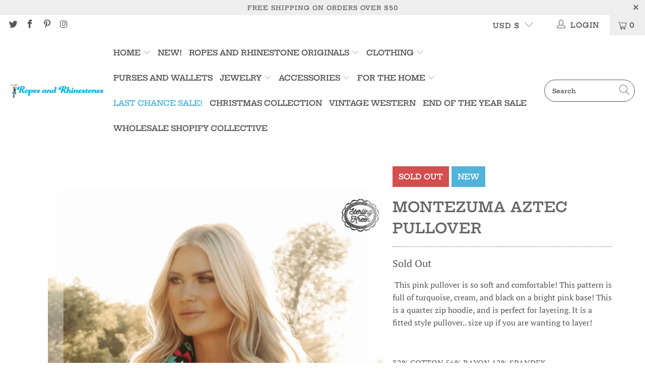

--- FILE ---
content_type: text/html; charset=utf-8
request_url: https://www.ropesandrhinestones.com/collections/sale/products/montezuma-aztec-pullover
body_size: 92373
content:


 <!DOCTYPE html>
<html lang="en">
<html class="no-js no-touch" lang="en"> <head> <script type="application/vnd.locksmith+json" data-locksmith>{"version":"v254","locked":false,"initialized":true,"scope":"product","access_granted":true,"access_denied":false,"requires_customer":false,"manual_lock":false,"remote_lock":false,"has_timeout":false,"remote_rendered":null,"hide_resource":false,"hide_links_to_resource":false,"transparent":true,"locks":{"all":[],"opened":[]},"keys":[],"keys_signature":"ce56073ad96def857bd9a84188ca7208ebbd3be7bfe06275e2f69c8eb7cef0ce","state":{"template":"product","theme":130514092255,"product":"montezuma-aztec-pullover","collection":"sale","page":null,"blog":null,"article":null,"app":null},"now":1768982764,"path":"\/collections\/sale\/products\/montezuma-aztec-pullover","locale_root_url":"\/","canonical_url":"https:\/\/www.ropesandrhinestones.com\/products\/montezuma-aztec-pullover","customer_id":null,"customer_id_signature":"ce56073ad96def857bd9a84188ca7208ebbd3be7bfe06275e2f69c8eb7cef0ce","cart":null}</script><script data-locksmith>!function(){undefined;!function(){var s=window.Locksmith={},e=document.querySelector('script[type="application/vnd.locksmith+json"]'),n=e&&e.innerHTML;if(s.state={},s.util={},s.loading=!1,n)try{s.state=JSON.parse(n)}catch(d){}if(document.addEventListener&&document.querySelector){var o,a,i,t=[76,79,67,75,83,77,73,84,72,49,49],c=function(){a=t.slice(0)},l="style",r=function(e){e&&27!==e.keyCode&&"click"!==e.type||(document.removeEventListener("keydown",r),document.removeEventListener("click",r),o&&document.body.removeChild(o),o=null)};c(),document.addEventListener("keyup",function(e){if(e.keyCode===a[0]){if(clearTimeout(i),a.shift(),0<a.length)return void(i=setTimeout(c,1e3));c(),r(),(o=document.createElement("div"))[l].width="50%",o[l].maxWidth="1000px",o[l].height="85%",o[l].border="1px rgba(0, 0, 0, 0.2) solid",o[l].background="rgba(255, 255, 255, 0.99)",o[l].borderRadius="4px",o[l].position="fixed",o[l].top="50%",o[l].left="50%",o[l].transform="translateY(-50%) translateX(-50%)",o[l].boxShadow="0 2px 5px rgba(0, 0, 0, 0.3), 0 0 100vh 100vw rgba(0, 0, 0, 0.5)",o[l].zIndex="2147483645";var t=document.createElement("textarea");t.value=JSON.stringify(JSON.parse(n),null,2),t[l].border="none",t[l].display="block",t[l].boxSizing="border-box",t[l].width="100%",t[l].height="100%",t[l].background="transparent",t[l].padding="22px",t[l].fontFamily="monospace",t[l].fontSize="14px",t[l].color="#333",t[l].resize="none",t[l].outline="none",t.readOnly=!0,o.appendChild(t),document.body.appendChild(o),t.addEventListener("click",function(e){e.stopImmediatePropagation()}),t.select(),document.addEventListener("keydown",r),document.addEventListener("click",r)}})}s.isEmbedded=-1!==window.location.search.indexOf("_ab=0&_fd=0&_sc=1"),s.path=s.state.path||window.location.pathname,s.basePath=s.state.locale_root_url.concat("/apps/locksmith").replace(/^\/\//,"/"),s.reloading=!1,s.util.console=window.console||{log:function(){},error:function(){}},s.util.makeUrl=function(e,t){var n,o=s.basePath+e,a=[],i=s.cache();for(n in i)a.push(n+"="+encodeURIComponent(i[n]));for(n in t)a.push(n+"="+encodeURIComponent(t[n]));return s.state.customer_id&&(a.push("customer_id="+encodeURIComponent(s.state.customer_id)),a.push("customer_id_signature="+encodeURIComponent(s.state.customer_id_signature))),o+=(-1===o.indexOf("?")?"?":"&")+a.join("&")},s._initializeCallbacks=[],s.on=function(e,t){if("initialize"!==e)throw'Locksmith.on() currently only supports the "initialize" event';s._initializeCallbacks.push(t)},s.initializeSession=function(e){if(!s.isEmbedded){var t=!1,n=!0,o=!0;(e=e||{}).silent&&(o=n=!(t=!0)),s.ping({silent:t,spinner:n,reload:o,callback:function(){s._initializeCallbacks.forEach(function(e){e()})}})}},s.cache=function(e){var t={};try{var n=function a(e){return(document.cookie.match("(^|; )"+e+"=([^;]*)")||0)[2]};t=JSON.parse(decodeURIComponent(n("locksmith-params")||"{}"))}catch(d){}if(e){for(var o in e)t[o]=e[o];document.cookie="locksmith-params=; expires=Thu, 01 Jan 1970 00:00:00 GMT; path=/",document.cookie="locksmith-params="+encodeURIComponent(JSON.stringify(t))+"; path=/"}return t},s.cache.cart=s.state.cart,s.cache.cartLastSaved=null,s.params=s.cache(),s.util.reload=function(){s.reloading=!0;try{window.location.href=window.location.href.replace(/#.*/,"")}catch(d){s.util.console.error("Preferred reload method failed",d),window.location.reload()}},s.cache.saveCart=function(e){if(!s.cache.cart||s.cache.cart===s.cache.cartLastSaved)return e?e():null;var t=s.cache.cartLastSaved;s.cache.cartLastSaved=s.cache.cart,fetch("/cart/update.js",{method:"POST",headers:{"Content-Type":"application/json",Accept:"application/json"},body:JSON.stringify({attributes:{locksmith:s.cache.cart}})}).then(function(e){if(!e.ok)throw new Error("Cart update failed: "+e.status);return e.json()}).then(function(){e&&e()})["catch"](function(e){if(s.cache.cartLastSaved=t,!s.reloading)throw e})},s.util.spinnerHTML='<style>body{background:#FFF}@keyframes spin{from{transform:rotate(0deg)}to{transform:rotate(360deg)}}#loading{display:flex;width:100%;height:50vh;color:#777;align-items:center;justify-content:center}#loading .spinner{display:block;animation:spin 600ms linear infinite;position:relative;width:50px;height:50px}#loading .spinner-ring{stroke:currentColor;stroke-dasharray:100%;stroke-width:2px;stroke-linecap:round;fill:none}</style><div id="loading"><div class="spinner"><svg width="100%" height="100%"><svg preserveAspectRatio="xMinYMin"><circle class="spinner-ring" cx="50%" cy="50%" r="45%"></circle></svg></svg></div></div>',s.util.clobberBody=function(e){document.body.innerHTML=e},s.util.clobberDocument=function(e){e.responseText&&(e=e.responseText),document.documentElement&&document.removeChild(document.documentElement);var t=document.open("text/html","replace");t.writeln(e),t.close(),setTimeout(function(){var e=t.querySelector("[autofocus]");e&&e.focus()},100)},s.util.serializeForm=function(e){if(e&&"FORM"===e.nodeName){var t,n,o={};for(t=e.elements.length-1;0<=t;t-=1)if(""!==e.elements[t].name)switch(e.elements[t].nodeName){case"INPUT":switch(e.elements[t].type){default:case"text":case"hidden":case"password":case"button":case"reset":case"submit":o[e.elements[t].name]=e.elements[t].value;break;case"checkbox":case"radio":e.elements[t].checked&&(o[e.elements[t].name]=e.elements[t].value);break;case"file":}break;case"TEXTAREA":o[e.elements[t].name]=e.elements[t].value;break;case"SELECT":switch(e.elements[t].type){case"select-one":o[e.elements[t].name]=e.elements[t].value;break;case"select-multiple":for(n=e.elements[t].options.length-1;0<=n;n-=1)e.elements[t].options[n].selected&&(o[e.elements[t].name]=e.elements[t].options[n].value)}break;case"BUTTON":switch(e.elements[t].type){case"reset":case"submit":case"button":o[e.elements[t].name]=e.elements[t].value}}return o}},s.util.on=function(e,i,s,t){t=t||document;var c="locksmith-"+e+i,n=function(e){var t=e.target,n=e.target.parentElement,o=t&&t.className&&(t.className.baseVal||t.className)||"",a=n&&n.className&&(n.className.baseVal||n.className)||"";("string"==typeof o&&-1!==o.split(/\s+/).indexOf(i)||"string"==typeof a&&-1!==a.split(/\s+/).indexOf(i))&&!e[c]&&(e[c]=!0,s(e))};t.attachEvent?t.attachEvent(e,n):t.addEventListener(e,n,!1)},s.util.enableActions=function(e){s.util.on("click","locksmith-action",function(e){e.preventDefault();var t=e.target;t.dataset.confirmWith&&!confirm(t.dataset.confirmWith)||(t.disabled=!0,t.innerText=t.dataset.disableWith,s.post("/action",t.dataset.locksmithParams,{spinner:!1,type:"text",success:function(e){(e=JSON.parse(e.responseText)).message&&alert(e.message),s.util.reload()}}))},e)},s.util.inject=function(e,t){var n=["data","locksmith","append"];if(-1!==t.indexOf(n.join("-"))){var o=document.createElement("div");o.innerHTML=t,e.appendChild(o)}else e.innerHTML=t;var a,i,s=e.querySelectorAll("script");for(i=0;i<s.length;++i){a=s[i];var c=document.createElement("script");if(a.type&&(c.type=a.type),a.src)c.src=a.src;else{var l=document.createTextNode(a.innerHTML);c.appendChild(l)}e.appendChild(c)}var r=e.querySelector("[autofocus]");r&&r.focus()},s.post=function(e,t,n){!1!==(n=n||{}).spinner&&s.util.clobberBody(s.util.spinnerHTML);var o={};n.container===document?(o.layout=1,n.success=function(e){s.util.clobberDocument(e)}):n.container&&(o.layout=0,n.success=function(e){var t=document.getElementById(n.container);s.util.inject(t,e),t.id===t.firstChild.id&&t.parentElement.replaceChild(t.firstChild,t)}),n.form_type&&(t.form_type=n.form_type),n.include_layout_classes!==undefined&&(t.include_layout_classes=n.include_layout_classes),n.lock_id!==undefined&&(t.lock_id=n.lock_id),s.loading=!0;var a=s.util.makeUrl(e,o),i="json"===n.type||"text"===n.type;fetch(a,{method:"POST",headers:{"Content-Type":"application/json",Accept:i?"application/json":"text/html"},body:JSON.stringify(t)}).then(function(e){if(!e.ok)throw new Error("Request failed: "+e.status);return e.text()}).then(function(e){var t=n.success||s.util.clobberDocument;t(i?{responseText:e}:e)})["catch"](function(e){if(!s.reloading)if("dashboard.weglot.com"!==window.location.host){if(!n.silent)throw alert("Something went wrong! Please refresh and try again."),e;console.error(e)}else console.error(e)})["finally"](function(){s.loading=!1})},s.postResource=function(e,t){e.path=s.path,e.search=window.location.search,e.state=s.state,e.passcode&&(e.passcode=e.passcode.trim()),e.email&&(e.email=e.email.trim()),e.state.cart=s.cache.cart,e.locksmith_json=s.jsonTag,e.locksmith_json_signature=s.jsonTagSignature,s.post("/resource",e,t)},s.ping=function(e){if(!s.isEmbedded){e=e||{};var t=function(){e.reload?s.util.reload():"function"==typeof e.callback&&e.callback()};s.post("/ping",{path:s.path,search:window.location.search,state:s.state},{spinner:!!e.spinner,silent:"undefined"==typeof e.silent||e.silent,type:"text",success:function(e){e&&e.responseText?((e=JSON.parse(e.responseText)).messages&&0<e.messages.length&&s.showMessages(e.messages),e.cart&&s.cache.cart!==e.cart?(s.cache.cart=e.cart,s.cache.saveCart(function(){t(),e.cart&&e.cart.match(/^.+:/)&&s.util.reload()})):t()):console.error("[Locksmith] Invalid result in ping callback:",e)}})}},s.timeoutMonitor=function(){var e=s.cache.cart;s.ping({callback:function(){e!==s.cache.cart||setTimeout(function(){s.timeoutMonitor()},6e4)}})},s.showMessages=function(e){var t=document.createElement("div");t.style.position="fixed",t.style.left=0,t.style.right=0,t.style.bottom="-50px",t.style.opacity=0,t.style.background="#191919",t.style.color="#ddd",t.style.transition="bottom 0.2s, opacity 0.2s",t.style.zIndex=999999,t.innerHTML=" <style>          .locksmith-ab .locksmith-b { display: none; }          .locksmith-ab.toggled .locksmith-b { display: flex; }          .locksmith-ab.toggled .locksmith-a { display: none; }          .locksmith-flex { display: flex; flex-wrap: wrap; justify-content: space-between; align-items: center; padding: 10px 20px; }          .locksmith-message + .locksmith-message { border-top: 1px #555 solid; }          .locksmith-message a { color: inherit; font-weight: bold; }          .locksmith-message a:hover { color: inherit; opacity: 0.8; }          a.locksmith-ab-toggle { font-weight: inherit; text-decoration: underline; }          .locksmith-text { flex-grow: 1; }          .locksmith-cta { flex-grow: 0; text-align: right; }          .locksmith-cta button { transform: scale(0.8); transform-origin: left; }          .locksmith-cta > * { display: block; }          .locksmith-cta > * + * { margin-top: 10px; }          .locksmith-message a.locksmith-close { flex-grow: 0; text-decoration: none; margin-left: 15px; font-size: 30px; font-family: monospace; display: block; padding: 2px 10px; }                    @media screen and (max-width: 600px) {            .locksmith-wide-only { display: none !important; }            .locksmith-flex { padding: 0 15px; }            .locksmith-flex > * { margin-top: 5px; margin-bottom: 5px; }            .locksmith-cta { text-align: left; }          }                    @media screen and (min-width: 601px) {            .locksmith-narrow-only { display: none !important; }          }</style>      "+e.map(function(e){return'<div class="locksmith-message">'+e+"</div>"}).join(""),document.body.appendChild(t),document.body.style.position="relative",document.body.parentElement.style.paddingBottom=t.offsetHeight+"px",setTimeout(function(){t.style.bottom=0,t.style.opacity=1},50),s.util.on("click","locksmith-ab-toggle",function(e){e.preventDefault();for(var t=e.target.parentElement;-1===t.className.split(" ").indexOf("locksmith-ab");)t=t.parentElement;-1!==t.className.split(" ").indexOf("toggled")?t.className=t.className.replace("toggled",""):t.className=t.className+" toggled"}),s.util.enableActions(t)}}()}();</script> <script data-locksmith>Locksmith.cache.cart=null</script> <script data-locksmith>Locksmith.jsonTag="{\"version\":\"v254\",\"locked\":false,\"initialized\":true,\"scope\":\"product\",\"access_granted\":true,\"access_denied\":false,\"requires_customer\":false,\"manual_lock\":false,\"remote_lock\":false,\"has_timeout\":false,\"remote_rendered\":null,\"hide_resource\":false,\"hide_links_to_resource\":false,\"transparent\":true,\"locks\":{\"all\":[],\"opened\":[]},\"keys\":[],\"keys_signature\":\"ce56073ad96def857bd9a84188ca7208ebbd3be7bfe06275e2f69c8eb7cef0ce\",\"state\":{\"template\":\"product\",\"theme\":130514092255,\"product\":\"montezuma-aztec-pullover\",\"collection\":\"sale\",\"page\":null,\"blog\":null,\"article\":null,\"app\":null},\"now\":1768982764,\"path\":\"\\\/collections\\\/sale\\\/products\\\/montezuma-aztec-pullover\",\"locale_root_url\":\"\\\/\",\"canonical_url\":\"https:\\\/\\\/www.ropesandrhinestones.com\\\/products\\\/montezuma-aztec-pullover\",\"customer_id\":null,\"customer_id_signature\":\"ce56073ad96def857bd9a84188ca7208ebbd3be7bfe06275e2f69c8eb7cef0ce\",\"cart\":null}";Locksmith.jsonTagSignature="aff37660b79feebdffa10a6318c07aa3c74a456b0d1832dcc5d03bfe1904e9bd"</script> <!-- Google Tag Manager -->
<script>(function(w,d,s,l,i){w[l]=w[l]||[];w[l].push({'gtm.start':
new Date().getTime(),event:'gtm.js'});var f=d.getElementsByTagName(s)[0],
j=d.createElement(s),dl=l!='dataLayer'?'&l='+l:'';j.async=true;j.src=
'https://www.googletagmanager.com/gtm.js?id='+i+dl;f.parentNode.insertBefore(j,f);
})(window,document,'script','dataLayer','GTM-W3HMZ4L');</script>
<!-- End Google Tag Manager --> <meta name="google-site-verification" content="vQRqMnUWIkN2-DaRXluxhy2uD76cbCISlVQILtx2o0o" /> <meta charset="utf-8"> <meta http-equiv="cleartype" content="on"> <meta name="robots" content="index,follow"> <meta name="viewport" content="width=device-width, initial-scale=1"> <link rel="stylesheet" href="https://maxcdn.bootstrapcdn.com/bootstrap/3.4.1/css/bootstrap.min.css"> <script src="https://ajax.googleapis.com/ajax/libs/jquery/3.5.1/jquery.min.js"></script> <script src="https://maxcdn.bootstrapcdn.com/bootstrap/3.4.1/js/bootstrap.min.js"></script> <!-- Mobile Specific Metas --> <meta name="HandheldFriendly" content="True"> <meta name="MobileOptimized" content="320"> <meta name="viewport" content="width=device-width,initial-scale=1"> <meta name="theme-color" content="rgba(0,0,0,0)"> <title>
      Montezuma Aztec Pullover - Ropes and Rhinestones</title>

    
<meta name="description" content=" This pink pullover is so soft and comfortable! This pattern is full of turquoise, cream, and black on a bright pink base! This is a quarter zip hoodie, and is perfect for layering. It is a fitted style pullover.. size up if you are wanting to layer!   32% COTTON 56% RAYON 12% SPANDEX  SIZE  CHEST LENGTH SLEEVE WIDTH S"/> <!-- Preconnect Domains --> <link rel="preconnect" href="https://fonts.shopifycdn.com" /> <link rel="preconnect" href="https://cdn.shopify.com" /> <link rel="preconnect" href="https://v.shopify.com" /> <link rel="preconnect" href="https://cdn.shopifycloud.com" /> <link rel="preconnect" href="https://monorail-edge.shopifysvc.com"> <!-- fallback for browsers that don't support preconnect --> <link rel="dns-prefetch" href="https://fonts.shopifycdn.com" /> <link rel="dns-prefetch" href="https://cdn.shopify.com" /> <link rel="dns-prefetch" href="https://v.shopify.com" /> <link rel="dns-prefetch" href="https://cdn.shopifycloud.com" /> <link rel="dns-prefetch" href="https://monorail-edge.shopifysvc.com"> <link rel="preconnect" href="https://productreviews.shopifycdn.com" /> <link rel="dns-prefetch" href="https://productreviews.shopifycdn.com" /> <!-- Preload Assets --> <link rel="preload" href="//www.ropesandrhinestones.com/cdn/shop/t/38/assets/fancybox.css?v=19278034316635137701643832368" as="style"> <link rel="preload" href="//www.ropesandrhinestones.com/cdn/shop/t/38/assets/styles.css?v=14576626532340623551759332257" as="style"> <link rel="preload" href="//www.ropesandrhinestones.com/cdn/shop/t/38/assets/jquery.min.js?v=81049236547974671631643832372" as="script"> <link rel="preload" href="//www.ropesandrhinestones.com/cdn/shop/t/38/assets/vendors.js?v=156815155738738603461643832383" as="script"> <link rel="preload" href="//www.ropesandrhinestones.com/cdn/shop/t/38/assets/sections.js?v=26170313199795914061643832401" as="script"> <link rel="preload" href="//www.ropesandrhinestones.com/cdn/shop/t/38/assets/utilities.js?v=177846748371930312051643832677" as="script"> <link rel="preload" href="//www.ropesandrhinestones.com/cdn/shop/t/38/assets/app.js?v=21512433002930479311643832401" as="script"> <!-- Stylesheet for Fancybox library --> <link href="//www.ropesandrhinestones.com/cdn/shop/t/38/assets/fancybox.css?v=19278034316635137701643832368" rel="stylesheet" type="text/css" media="all" /> <!-- Stylesheets for Turbo --> <link href="//www.ropesandrhinestones.com/cdn/shop/t/38/assets/styles.css?v=14576626532340623551759332257" rel="stylesheet" type="text/css" media="all" /> <script>
      window.lazySizesConfig = window.lazySizesConfig || {};

      lazySizesConfig.expand = 300;
      lazySizesConfig.loadHidden = false;

      /*! lazysizes - v5.2.2 - bgset plugin */
      !function(e,t){var a=function(){t(e.lazySizes),e.removeEventListener("lazyunveilread",a,!0)};t=t.bind(null,e,e.document),"object"==typeof module&&module.exports?t(require("lazysizes")):"function"==typeof define&&define.amd?define(["lazysizes"],t):e.lazySizes?a():e.addEventListener("lazyunveilread",a,!0)}(window,function(e,z,g){"use strict";var c,y,b,f,i,s,n,v,m;e.addEventListener&&(c=g.cfg,y=/\s+/g,b=/\s*\|\s+|\s+\|\s*/g,f=/^(.+?)(?:\s+\[\s*(.+?)\s*\])(?:\s+\[\s*(.+?)\s*\])?$/,i=/^\s*\(*\s*type\s*:\s*(.+?)\s*\)*\s*$/,s=/\(|\)|'/,n={contain:1,cover:1},v=function(e,t){var a;t&&((a=t.match(i))&&a[1]?e.setAttribute("type",a[1]):e.setAttribute("media",c.customMedia[t]||t))},m=function(e){var t,a,i,r;e.target._lazybgset&&(a=(t=e.target)._lazybgset,(i=t.currentSrc||t.src)&&((r=g.fire(a,"bgsetproxy",{src:i,useSrc:s.test(i)?JSON.stringify(i):i})).defaultPrevented||(a.style.backgroundImage="url("+r.detail.useSrc+")")),t._lazybgsetLoading&&(g.fire(a,"_lazyloaded",{},!1,!0),delete t._lazybgsetLoading))},addEventListener("lazybeforeunveil",function(e){var t,a,i,r,s,n,l,d,o,u;!e.defaultPrevented&&(t=e.target.getAttribute("data-bgset"))&&(o=e.target,(u=z.createElement("img")).alt="",u._lazybgsetLoading=!0,e.detail.firesLoad=!0,a=t,i=o,r=u,s=z.createElement("picture"),n=i.getAttribute(c.sizesAttr),l=i.getAttribute("data-ratio"),d=i.getAttribute("data-optimumx"),i._lazybgset&&i._lazybgset.parentNode==i&&i.removeChild(i._lazybgset),Object.defineProperty(r,"_lazybgset",{value:i,writable:!0}),Object.defineProperty(i,"_lazybgset",{value:s,writable:!0}),a=a.replace(y," ").split(b),s.style.display="none",r.className=c.lazyClass,1!=a.length||n||(n="auto"),a.forEach(function(e){var t,a=z.createElement("source");n&&"auto"!=n&&a.setAttribute("sizes",n),(t=e.match(f))?(a.setAttribute(c.srcsetAttr,t[1]),v(a,t[2]),v(a,t[3])):a.setAttribute(c.srcsetAttr,e),s.appendChild(a)}),n&&(r.setAttribute(c.sizesAttr,n),i.removeAttribute(c.sizesAttr),i.removeAttribute("sizes")),d&&r.setAttribute("data-optimumx",d),l&&r.setAttribute("data-ratio",l),s.appendChild(r),i.appendChild(s),setTimeout(function(){g.loader.unveil(u),g.rAF(function(){g.fire(u,"_lazyloaded",{},!0,!0),u.complete&&m({target:u})})}))}),z.addEventListener("load",m,!0),e.addEventListener("lazybeforesizes",function(e){var t,a,i,r;e.detail.instance==g&&e.target._lazybgset&&e.detail.dataAttr&&(t=e.target._lazybgset,i=t,r=(getComputedStyle(i)||{getPropertyValue:function(){}}).getPropertyValue("background-size"),!n[r]&&n[i.style.backgroundSize]&&(r=i.style.backgroundSize),n[a=r]&&(e.target._lazysizesParentFit=a,g.rAF(function(){e.target.setAttribute("data-parent-fit",a),e.target._lazysizesParentFit&&delete e.target._lazysizesParentFit})))},!0),z.documentElement.addEventListener("lazybeforesizes",function(e){var t,a;!e.defaultPrevented&&e.target._lazybgset&&e.detail.instance==g&&(e.detail.width=(t=e.target._lazybgset,a=g.gW(t,t.parentNode),(!t._lazysizesWidth||a>t._lazysizesWidth)&&(t._lazysizesWidth=a),t._lazysizesWidth))}))});

      /*! lazysizes - v5.2.2 */
      !function(e){var t=function(u,D,f){"use strict";var k,H;if(function(){var e;var t={lazyClass:"lazyload",loadedClass:"lazyloaded",loadingClass:"lazyloading",preloadClass:"lazypreload",errorClass:"lazyerror",autosizesClass:"lazyautosizes",srcAttr:"data-src",srcsetAttr:"data-srcset",sizesAttr:"data-sizes",minSize:40,customMedia:{},init:true,expFactor:1.5,hFac:.8,loadMode:2,loadHidden:true,ricTimeout:0,throttleDelay:125};H=u.lazySizesConfig||u.lazysizesConfig||{};for(e in t){if(!(e in H)){H[e]=t[e]}}}(),!D||!D.getElementsByClassName){return{init:function(){},cfg:H,noSupport:true}}var O=D.documentElement,a=u.HTMLPictureElement,P="addEventListener",$="getAttribute",q=u[P].bind(u),I=u.setTimeout,U=u.requestAnimationFrame||I,l=u.requestIdleCallback,j=/^picture$/i,r=["load","error","lazyincluded","_lazyloaded"],i={},G=Array.prototype.forEach,J=function(e,t){if(!i[t]){i[t]=new RegExp("(\\s|^)"+t+"(\\s|$)")}return i[t].test(e[$]("class")||"")&&i[t]},K=function(e,t){if(!J(e,t)){e.setAttribute("class",(e[$]("class")||"").trim()+" "+t)}},Q=function(e,t){var i;if(i=J(e,t)){e.setAttribute("class",(e[$]("class")||"").replace(i," "))}},V=function(t,i,e){var a=e?P:"removeEventListener";if(e){V(t,i)}r.forEach(function(e){t[a](e,i)})},X=function(e,t,i,a,r){var n=D.createEvent("Event");if(!i){i={}}i.instance=k;n.initEvent(t,!a,!r);n.detail=i;e.dispatchEvent(n);return n},Y=function(e,t){var i;if(!a&&(i=u.picturefill||H.pf)){if(t&&t.src&&!e[$]("srcset")){e.setAttribute("srcset",t.src)}i({reevaluate:true,elements:[e]})}else if(t&&t.src){e.src=t.src}},Z=function(e,t){return(getComputedStyle(e,null)||{})[t]},s=function(e,t,i){i=i||e.offsetWidth;while(i<H.minSize&&t&&!e._lazysizesWidth){i=t.offsetWidth;t=t.parentNode}return i},ee=function(){var i,a;var t=[];var r=[];var n=t;var s=function(){var e=n;n=t.length?r:t;i=true;a=false;while(e.length){e.shift()()}i=false};var e=function(e,t){if(i&&!t){e.apply(this,arguments)}else{n.push(e);if(!a){a=true;(D.hidden?I:U)(s)}}};e._lsFlush=s;return e}(),te=function(i,e){return e?function(){ee(i)}:function(){var e=this;var t=arguments;ee(function(){i.apply(e,t)})}},ie=function(e){var i;var a=0;var r=H.throttleDelay;var n=H.ricTimeout;var t=function(){i=false;a=f.now();e()};var s=l&&n>49?function(){l(t,{timeout:n});if(n!==H.ricTimeout){n=H.ricTimeout}}:te(function(){I(t)},true);return function(e){var t;if(e=e===true){n=33}if(i){return}i=true;t=r-(f.now()-a);if(t<0){t=0}if(e||t<9){s()}else{I(s,t)}}},ae=function(e){var t,i;var a=99;var r=function(){t=null;e()};var n=function(){var e=f.now()-i;if(e<a){I(n,a-e)}else{(l||r)(r)}};return function(){i=f.now();if(!t){t=I(n,a)}}},e=function(){var v,m,c,h,e;var y,z,g,p,C,b,A;var n=/^img$/i;var d=/^iframe$/i;var E="onscroll"in u&&!/(gle|ing)bot/.test(navigator.userAgent);var _=0;var w=0;var N=0;var M=-1;var x=function(e){N--;if(!e||N<0||!e.target){N=0}};var W=function(e){if(A==null){A=Z(D.body,"visibility")=="hidden"}return A||!(Z(e.parentNode,"visibility")=="hidden"&&Z(e,"visibility")=="hidden")};var S=function(e,t){var i;var a=e;var r=W(e);g-=t;b+=t;p-=t;C+=t;while(r&&(a=a.offsetParent)&&a!=D.body&&a!=O){r=(Z(a,"opacity")||1)>0;if(r&&Z(a,"overflow")!="visible"){i=a.getBoundingClientRect();r=C>i.left&&p<i.right&&b>i.top-1&&g<i.bottom+1}}return r};var t=function(){var e,t,i,a,r,n,s,l,o,u,f,c;var d=k.elements;if((h=H.loadMode)&&N<8&&(e=d.length)){t=0;M++;for(;t<e;t++){if(!d[t]||d[t]._lazyRace){continue}if(!E||k.prematureUnveil&&k.prematureUnveil(d[t])){R(d[t]);continue}if(!(l=d[t][$]("data-expand"))||!(n=l*1)){n=w}if(!u){u=!H.expand||H.expand<1?O.clientHeight>500&&O.clientWidth>500?500:370:H.expand;k._defEx=u;f=u*H.expFactor;c=H.hFac;A=null;if(w<f&&N<1&&M>2&&h>2&&!D.hidden){w=f;M=0}else if(h>1&&M>1&&N<6){w=u}else{w=_}}if(o!==n){y=innerWidth+n*c;z=innerHeight+n;s=n*-1;o=n}i=d[t].getBoundingClientRect();if((b=i.bottom)>=s&&(g=i.top)<=z&&(C=i.right)>=s*c&&(p=i.left)<=y&&(b||C||p||g)&&(H.loadHidden||W(d[t]))&&(m&&N<3&&!l&&(h<3||M<4)||S(d[t],n))){R(d[t]);r=true;if(N>9){break}}else if(!r&&m&&!a&&N<4&&M<4&&h>2&&(v[0]||H.preloadAfterLoad)&&(v[0]||!l&&(b||C||p||g||d[t][$](H.sizesAttr)!="auto"))){a=v[0]||d[t]}}if(a&&!r){R(a)}}};var i=ie(t);var B=function(e){var t=e.target;if(t._lazyCache){delete t._lazyCache;return}x(e);K(t,H.loadedClass);Q(t,H.loadingClass);V(t,L);X(t,"lazyloaded")};var a=te(B);var L=function(e){a({target:e.target})};var T=function(t,i){try{t.contentWindow.location.replace(i)}catch(e){t.src=i}};var F=function(e){var t;var i=e[$](H.srcsetAttr);if(t=H.customMedia[e[$]("data-media")||e[$]("media")]){e.setAttribute("media",t)}if(i){e.setAttribute("srcset",i)}};var s=te(function(t,e,i,a,r){var n,s,l,o,u,f;if(!(u=X(t,"lazybeforeunveil",e)).defaultPrevented){if(a){if(i){K(t,H.autosizesClass)}else{t.setAttribute("sizes",a)}}s=t[$](H.srcsetAttr);n=t[$](H.srcAttr);if(r){l=t.parentNode;o=l&&j.test(l.nodeName||"")}f=e.firesLoad||"src"in t&&(s||n||o);u={target:t};K(t,H.loadingClass);if(f){clearTimeout(c);c=I(x,2500);V(t,L,true)}if(o){G.call(l.getElementsByTagName("source"),F)}if(s){t.setAttribute("srcset",s)}else if(n&&!o){if(d.test(t.nodeName)){T(t,n)}else{t.src=n}}if(r&&(s||o)){Y(t,{src:n})}}if(t._lazyRace){delete t._lazyRace}Q(t,H.lazyClass);ee(function(){var e=t.complete&&t.naturalWidth>1;if(!f||e){if(e){K(t,"ls-is-cached")}B(u);t._lazyCache=true;I(function(){if("_lazyCache"in t){delete t._lazyCache}},9)}if(t.loading=="lazy"){N--}},true)});var R=function(e){if(e._lazyRace){return}var t;var i=n.test(e.nodeName);var a=i&&(e[$](H.sizesAttr)||e[$]("sizes"));var r=a=="auto";if((r||!m)&&i&&(e[$]("src")||e.srcset)&&!e.complete&&!J(e,H.errorClass)&&J(e,H.lazyClass)){return}t=X(e,"lazyunveilread").detail;if(r){re.updateElem(e,true,e.offsetWidth)}e._lazyRace=true;N++;s(e,t,r,a,i)};var r=ae(function(){H.loadMode=3;i()});var l=function(){if(H.loadMode==3){H.loadMode=2}r()};var o=function(){if(m){return}if(f.now()-e<999){I(o,999);return}m=true;H.loadMode=3;i();q("scroll",l,true)};return{_:function(){e=f.now();k.elements=D.getElementsByClassName(H.lazyClass);v=D.getElementsByClassName(H.lazyClass+" "+H.preloadClass);q("scroll",i,true);q("resize",i,true);q("pageshow",function(e){if(e.persisted){var t=D.querySelectorAll("."+H.loadingClass);if(t.length&&t.forEach){U(function(){t.forEach(function(e){if(e.complete){R(e)}})})}}});if(u.MutationObserver){new MutationObserver(i).observe(O,{childList:true,subtree:true,attributes:true})}else{O[P]("DOMNodeInserted",i,true);O[P]("DOMAttrModified",i,true);setInterval(i,999)}q("hashchange",i,true);["focus","mouseover","click","load","transitionend","animationend"].forEach(function(e){D[P](e,i,true)});if(/d$|^c/.test(D.readyState)){o()}else{q("load",o);D[P]("DOMContentLoaded",i);I(o,2e4)}if(k.elements.length){t();ee._lsFlush()}else{i()}},checkElems:i,unveil:R,_aLSL:l}}(),re=function(){var i;var n=te(function(e,t,i,a){var r,n,s;e._lazysizesWidth=a;a+="px";e.setAttribute("sizes",a);if(j.test(t.nodeName||"")){r=t.getElementsByTagName("source");for(n=0,s=r.length;n<s;n++){r[n].setAttribute("sizes",a)}}if(!i.detail.dataAttr){Y(e,i.detail)}});var a=function(e,t,i){var a;var r=e.parentNode;if(r){i=s(e,r,i);a=X(e,"lazybeforesizes",{width:i,dataAttr:!!t});if(!a.defaultPrevented){i=a.detail.width;if(i&&i!==e._lazysizesWidth){n(e,r,a,i)}}}};var e=function(){var e;var t=i.length;if(t){e=0;for(;e<t;e++){a(i[e])}}};var t=ae(e);return{_:function(){i=D.getElementsByClassName(H.autosizesClass);q("resize",t)},checkElems:t,updateElem:a}}(),t=function(){if(!t.i&&D.getElementsByClassName){t.i=true;re._();e._()}};return I(function(){H.init&&t()}),k={cfg:H,autoSizer:re,loader:e,init:t,uP:Y,aC:K,rC:Q,hC:J,fire:X,gW:s,rAF:ee}}(e,e.document,Date);e.lazySizes=t,"object"==typeof module&&module.exports&&(module.exports=t)}("undefined"!=typeof window?window:{});</script> <!-- Icons --> <link rel="shortcut icon" type="image/x-icon" href="//www.ropesandrhinestones.com/cdn/shop/files/blue_r_and_r_180x180.png?v=1613175400"> <link rel="apple-touch-icon" href="//www.ropesandrhinestones.com/cdn/shop/files/blue_r_and_r_180x180.png?v=1613175400"/> <link rel="apple-touch-icon" sizes="57x57" href="//www.ropesandrhinestones.com/cdn/shop/files/blue_r_and_r_57x57.png?v=1613175400"/> <link rel="apple-touch-icon" sizes="60x60" href="//www.ropesandrhinestones.com/cdn/shop/files/blue_r_and_r_60x60.png?v=1613175400"/> <link rel="apple-touch-icon" sizes="72x72" href="//www.ropesandrhinestones.com/cdn/shop/files/blue_r_and_r_72x72.png?v=1613175400"/> <link rel="apple-touch-icon" sizes="76x76" href="//www.ropesandrhinestones.com/cdn/shop/files/blue_r_and_r_76x76.png?v=1613175400"/> <link rel="apple-touch-icon" sizes="114x114" href="//www.ropesandrhinestones.com/cdn/shop/files/blue_r_and_r_114x114.png?v=1613175400"/> <link rel="apple-touch-icon" sizes="180x180" href="//www.ropesandrhinestones.com/cdn/shop/files/blue_r_and_r_180x180.png?v=1613175400"/> <link rel="apple-touch-icon" sizes="228x228" href="//www.ropesandrhinestones.com/cdn/shop/files/blue_r_and_r_228x228.png?v=1613175400"/> <link rel="canonical" href="https://www.ropesandrhinestones.com/products/montezuma-aztec-pullover"/> <script src="//www.ropesandrhinestones.com/cdn/shop/t/38/assets/jquery.min.js?v=81049236547974671631643832372" defer></script> <script type="text/javascript" src="/services/javascripts/currencies.js" data-no-instant></script> <script src="//www.ropesandrhinestones.com/cdn/shop/t/38/assets/currencies.js?v=123947745901353827081643832368" defer></script> <script>
      window.Theme = window.Theme || {};
      window.Theme.version = '7.0.0';
      window.Theme.name = 'Turbo';</script>
    


    
<template id="price-ui"><span class="price " data-price></span><span class="compare-at-price" data-compare-at-price></span><span class="unit-pricing" data-unit-pricing></span></template> <template id="price-ui-badge"><div class="price-ui-badge__sticker"> <span class="price-ui-badge__sticker-text" data-badge></span></div></template> <template id="price-ui__price"><span class="money" data-price></span></template> <template id="price-ui__price-range"><span class="price-min" data-price-min><span class="money" data-price></span></span> - <span class="price-max" data-price-max><span class="money" data-price></span></span></template> <template id="price-ui__unit-pricing"><span class="unit-quantity" data-unit-quantity></span> | <span class="unit-price" data-unit-price><span class="money" data-price></span></span> / <span class="unit-measurement" data-unit-measurement></span></template> <template id="price-ui-badge__percent-savings-range">Save up to <span data-price-percent></span>%</template> <template id="price-ui-badge__percent-savings">Save <span data-price-percent></span>%</template> <template id="price-ui-badge__price-savings-range">Save up to <span class="money" data-price></span></template> <template id="price-ui-badge__price-savings">Save <span class="money" data-price></span></template> <template id="price-ui-badge__on-sale">Sale</template> <template id="price-ui-badge__sold-out">Sold out</template> <template id="price-ui-badge__in-stock">In stock</template> <script>
      
window.Shopify = window.Shopify || {};window.Shopify.theme_settings = {};
window.Currency = window.Currency || {};window.Shopify.routes = {};window.Shopify.theme_settings.display_tos_checkbox = false;window.Shopify.theme_settings.go_to_checkout = true;window.Shopify.theme_settings.cart_action = "ajax";window.Shopify.theme_settings.cart_shipping_calculator = true;window.Shopify.theme_settings.collection_swatches = false;window.Shopify.theme_settings.collection_secondary_image = true;


window.Currency.show_multiple_currencies = false;
window.Currency.shop_currency = "USD";
window.Currency.default_currency = "USD";
window.Currency.display_format = "money_format";
window.Currency.money_format = "$ {{amount}}";
window.Currency.money_format_no_currency = "$ {{amount}}";
window.Currency.money_format_currency = "$ {{amount}} USD";
window.Currency.native_multi_currency = true;
window.Currency.iso_code = "USD";
window.Currency.symbol = "$";window.Shopify.theme_settings.display_inventory_left = false;window.Shopify.theme_settings.inventory_threshold = 10;window.Shopify.theme_settings.limit_quantity = false;window.Shopify.theme_settings.menu_position = "inline";window.Shopify.theme_settings.newsletter_popup = false;window.Shopify.theme_settings.newsletter_popup_days = "0";window.Shopify.theme_settings.newsletter_popup_mobile = true;window.Shopify.theme_settings.newsletter_popup_seconds = 30;window.Shopify.theme_settings.pagination_type = "load_more";window.Shopify.theme_settings.search_pagination_type = "load_more";window.Shopify.theme_settings.enable_shopify_review_comments = true;window.Shopify.theme_settings.enable_shopify_collection_badges = false;window.Shopify.theme_settings.quick_shop_thumbnail_position = "bottom-thumbnails";window.Shopify.theme_settings.product_form_style = "swatches";window.Shopify.theme_settings.sale_banner_enabled = true;window.Shopify.theme_settings.display_savings = true;window.Shopify.theme_settings.display_sold_out_price = false;window.Shopify.theme_settings.sold_out_text = "Sold Out";window.Shopify.theme_settings.free_text = "Coming Soon!";window.Shopify.theme_settings.video_looping = null;window.Shopify.theme_settings.quick_shop_style = "popup";window.Shopify.theme_settings.hover_enabled = false;window.Shopify.routes.cart_url = "/cart";window.Shopify.routes.root_url = "/";window.Shopify.routes.search_url = "/search";window.Shopify.theme_settings.image_loading_style = "fade-in";window.Shopify.theme_settings.search_option = "products";window.Shopify.theme_settings.search_items_to_display = 8;window.Shopify.theme_settings.enable_autocomplete = true;window.Shopify.theme_settings.page_dots_enabled = false;window.Shopify.theme_settings.slideshow_arrow_size = "light";window.Shopify.theme_settings.quick_shop_enabled = true;window.Shopify.translation =window.Shopify.translation || {};window.Shopify.translation.agree_to_terms_warning = "You must agree with the terms and conditions to checkout.";window.Shopify.translation.one_item_left = "item left";window.Shopify.translation.items_left_text = "items left";window.Shopify.translation.cart_savings_text = "Total Savings";window.Shopify.translation.cart_discount_text = "Discount";window.Shopify.translation.cart_subtotal_text = "Subtotal";window.Shopify.translation.cart_remove_text = "Remove";window.Shopify.translation.cart_free_text = "Free";window.Shopify.translation.newsletter_success_text = "Thank you for joining our mailing list!";window.Shopify.translation.notify_email = "Enter your email address...";window.Shopify.translation.notify_email_value = "Translation missing: en.contact.fields.email";window.Shopify.translation.notify_email_send = "Send";window.Shopify.translation.notify_message_first = "Please notify me when ";window.Shopify.translation.notify_message_last = " becomes available - ";window.Shopify.translation.notify_success_text = "Thanks! We will notify you when this product becomes available!";window.Shopify.translation.add_to_cart = "Add to Cart";window.Shopify.translation.coming_soon_text = "Coming Soon";window.Shopify.translation.sold_out_text = "Sold Out";window.Shopify.translation.sale_text = "Sale";window.Shopify.translation.savings_text = "You Save";window.Shopify.translation.from_text = "from";window.Shopify.translation.new_text = "New";window.Shopify.translation.pre_order_text = "Pre-Order";window.Shopify.translation.unavailable_text = "Unavailable";window.Shopify.translation.all_results = "View all results";window.Shopify.translation.no_results = "Sorry, no results!";window.Shopify.media_queries =window.Shopify.media_queries || {};window.Shopify.media_queries.small = window.matchMedia( "(max-width: 480px)" );window.Shopify.media_queries.medium = window.matchMedia( "(max-width: 798px)" );window.Shopify.media_queries.large = window.matchMedia( "(min-width: 799px)" );window.Shopify.media_queries.larger = window.matchMedia( "(min-width: 960px)" );window.Shopify.media_queries.xlarge = window.matchMedia( "(min-width: 1200px)" );window.Shopify.media_queries.ie10 = window.matchMedia( "all and (-ms-high-contrast: none), (-ms-high-contrast: active)" );window.Shopify.media_queries.tablet = window.matchMedia( "only screen and (min-width: 799px) and (max-width: 1024px)" );</script> <script src="//www.ropesandrhinestones.com/cdn/shop/t/38/assets/vendors.js?v=156815155738738603461643832383" defer></script> <script src="//www.ropesandrhinestones.com/cdn/shop/t/38/assets/sections.js?v=26170313199795914061643832401" defer></script> <script src="//www.ropesandrhinestones.com/cdn/shop/t/38/assets/utilities.js?v=177846748371930312051643832677" defer></script> <script src="//www.ropesandrhinestones.com/cdn/shop/t/38/assets/app.js?v=21512433002930479311643832401" defer></script> <script> <script type="text/javascript" src="http://assets.freshdesk.com/widget/freshwidget.js"></script>
<script type="text/javascript">
	FreshWidget.init("", {"queryString": "&widgetType=popup&formTitle=Contact+Us!&submitTitle=Submit+Questions", "utf8": "✓", "widgetType": "popup", "buttonType": "text", "buttonText": "Support", "buttonColor": "black", "buttonBg": "#00AeeF", "alignment": "4", "offset": "235px", "formHeight": "500px", "url": "https://ropesandrhinestones.freshdesk.com"} );
</script></script> <script>window.performance && window.performance.mark && window.performance.mark('shopify.content_for_header.start');</script><meta name="google-site-verification" content="UujHOSmioJah3wYyR-P7JnbErv8vjisQyTKEPxqJzTc">
<meta id="shopify-digital-wallet" name="shopify-digital-wallet" content="/11396770/digital_wallets/dialog">
<meta name="shopify-checkout-api-token" content="c3256b2d8cc4c5bd973ea3fcf30c4745">
<meta id="in-context-paypal-metadata" data-shop-id="11396770" data-venmo-supported="false" data-environment="production" data-locale="en_US" data-paypal-v4="true" data-currency="USD">
<link rel="alternate" type="application/json+oembed" href="https://www.ropesandrhinestones.com/products/montezuma-aztec-pullover.oembed">
<script async="async" src="/checkouts/internal/preloads.js?locale=en-US"></script>
<link rel="preconnect" href="https://shop.app" crossorigin="anonymous">
<script async="async" src="https://shop.app/checkouts/internal/preloads.js?locale=en-US&shop_id=11396770" crossorigin="anonymous"></script>
<script id="apple-pay-shop-capabilities" type="application/json">{"shopId":11396770,"countryCode":"US","currencyCode":"USD","merchantCapabilities":["supports3DS"],"merchantId":"gid:\/\/shopify\/Shop\/11396770","merchantName":"Ropes and Rhinestones","requiredBillingContactFields":["postalAddress","email","phone"],"requiredShippingContactFields":["postalAddress","email","phone"],"shippingType":"shipping","supportedNetworks":["visa","masterCard","amex","discover","elo","jcb"],"total":{"type":"pending","label":"Ropes and Rhinestones","amount":"1.00"},"shopifyPaymentsEnabled":true,"supportsSubscriptions":true}</script>
<script id="shopify-features" type="application/json">{"accessToken":"c3256b2d8cc4c5bd973ea3fcf30c4745","betas":["rich-media-storefront-analytics"],"domain":"www.ropesandrhinestones.com","predictiveSearch":true,"shopId":11396770,"locale":"en"}</script>
<script>var Shopify = Shopify || {};
Shopify.shop = "ropes-and-rhinestones.myshopify.com";
Shopify.locale = "en";
Shopify.currency = {"active":"USD","rate":"1.0"};
Shopify.country = "US";
Shopify.theme = {"name":"Live!! TURBO 7.0 2.2.22  (2-2-2022)","id":130514092255,"schema_name":"Turbo","schema_version":"7.0.0","theme_store_id":null,"role":"main"};
Shopify.theme.handle = "null";
Shopify.theme.style = {"id":null,"handle":null};
Shopify.cdnHost = "www.ropesandrhinestones.com/cdn";
Shopify.routes = Shopify.routes || {};
Shopify.routes.root = "/";</script>
<script type="module">!function(o){(o.Shopify=o.Shopify||{}).modules=!0}(window);</script>
<script>!function(o){function n(){var o=[];function n(){o.push(Array.prototype.slice.apply(arguments))}return n.q=o,n}var t=o.Shopify=o.Shopify||{};t.loadFeatures=n(),t.autoloadFeatures=n()}(window);</script>
<script>
  window.ShopifyPay = window.ShopifyPay || {};
  window.ShopifyPay.apiHost = "shop.app\/pay";
  window.ShopifyPay.redirectState = null;
</script>
<script id="shop-js-analytics" type="application/json">{"pageType":"product"}</script>
<script defer="defer" async type="module" src="//www.ropesandrhinestones.com/cdn/shopifycloud/shop-js/modules/v2/client.init-shop-cart-sync_BdyHc3Nr.en.esm.js"></script>
<script defer="defer" async type="module" src="//www.ropesandrhinestones.com/cdn/shopifycloud/shop-js/modules/v2/chunk.common_Daul8nwZ.esm.js"></script>
<script type="module">
  await import("//www.ropesandrhinestones.com/cdn/shopifycloud/shop-js/modules/v2/client.init-shop-cart-sync_BdyHc3Nr.en.esm.js");
await import("//www.ropesandrhinestones.com/cdn/shopifycloud/shop-js/modules/v2/chunk.common_Daul8nwZ.esm.js");

  window.Shopify.SignInWithShop?.initShopCartSync?.({"fedCMEnabled":true,"windoidEnabled":true});

</script>
<script defer="defer" async type="module" src="//www.ropesandrhinestones.com/cdn/shopifycloud/shop-js/modules/v2/client.payment-terms_MV4M3zvL.en.esm.js"></script>
<script defer="defer" async type="module" src="//www.ropesandrhinestones.com/cdn/shopifycloud/shop-js/modules/v2/chunk.common_Daul8nwZ.esm.js"></script>
<script defer="defer" async type="module" src="//www.ropesandrhinestones.com/cdn/shopifycloud/shop-js/modules/v2/chunk.modal_CQq8HTM6.esm.js"></script>
<script type="module">
  await import("//www.ropesandrhinestones.com/cdn/shopifycloud/shop-js/modules/v2/client.payment-terms_MV4M3zvL.en.esm.js");
await import("//www.ropesandrhinestones.com/cdn/shopifycloud/shop-js/modules/v2/chunk.common_Daul8nwZ.esm.js");
await import("//www.ropesandrhinestones.com/cdn/shopifycloud/shop-js/modules/v2/chunk.modal_CQq8HTM6.esm.js");

  
</script>
<script>
  window.Shopify = window.Shopify || {};
  if (!window.Shopify.featureAssets) window.Shopify.featureAssets = {};
  window.Shopify.featureAssets['shop-js'] = {"shop-cart-sync":["modules/v2/client.shop-cart-sync_QYOiDySF.en.esm.js","modules/v2/chunk.common_Daul8nwZ.esm.js"],"init-fed-cm":["modules/v2/client.init-fed-cm_DchLp9rc.en.esm.js","modules/v2/chunk.common_Daul8nwZ.esm.js"],"shop-button":["modules/v2/client.shop-button_OV7bAJc5.en.esm.js","modules/v2/chunk.common_Daul8nwZ.esm.js"],"init-windoid":["modules/v2/client.init-windoid_DwxFKQ8e.en.esm.js","modules/v2/chunk.common_Daul8nwZ.esm.js"],"shop-cash-offers":["modules/v2/client.shop-cash-offers_DWtL6Bq3.en.esm.js","modules/v2/chunk.common_Daul8nwZ.esm.js","modules/v2/chunk.modal_CQq8HTM6.esm.js"],"shop-toast-manager":["modules/v2/client.shop-toast-manager_CX9r1SjA.en.esm.js","modules/v2/chunk.common_Daul8nwZ.esm.js"],"init-shop-email-lookup-coordinator":["modules/v2/client.init-shop-email-lookup-coordinator_UhKnw74l.en.esm.js","modules/v2/chunk.common_Daul8nwZ.esm.js"],"pay-button":["modules/v2/client.pay-button_DzxNnLDY.en.esm.js","modules/v2/chunk.common_Daul8nwZ.esm.js"],"avatar":["modules/v2/client.avatar_BTnouDA3.en.esm.js"],"init-shop-cart-sync":["modules/v2/client.init-shop-cart-sync_BdyHc3Nr.en.esm.js","modules/v2/chunk.common_Daul8nwZ.esm.js"],"shop-login-button":["modules/v2/client.shop-login-button_D8B466_1.en.esm.js","modules/v2/chunk.common_Daul8nwZ.esm.js","modules/v2/chunk.modal_CQq8HTM6.esm.js"],"init-customer-accounts-sign-up":["modules/v2/client.init-customer-accounts-sign-up_C8fpPm4i.en.esm.js","modules/v2/client.shop-login-button_D8B466_1.en.esm.js","modules/v2/chunk.common_Daul8nwZ.esm.js","modules/v2/chunk.modal_CQq8HTM6.esm.js"],"init-shop-for-new-customer-accounts":["modules/v2/client.init-shop-for-new-customer-accounts_CVTO0Ztu.en.esm.js","modules/v2/client.shop-login-button_D8B466_1.en.esm.js","modules/v2/chunk.common_Daul8nwZ.esm.js","modules/v2/chunk.modal_CQq8HTM6.esm.js"],"init-customer-accounts":["modules/v2/client.init-customer-accounts_dRgKMfrE.en.esm.js","modules/v2/client.shop-login-button_D8B466_1.en.esm.js","modules/v2/chunk.common_Daul8nwZ.esm.js","modules/v2/chunk.modal_CQq8HTM6.esm.js"],"shop-follow-button":["modules/v2/client.shop-follow-button_CkZpjEct.en.esm.js","modules/v2/chunk.common_Daul8nwZ.esm.js","modules/v2/chunk.modal_CQq8HTM6.esm.js"],"lead-capture":["modules/v2/client.lead-capture_BntHBhfp.en.esm.js","modules/v2/chunk.common_Daul8nwZ.esm.js","modules/v2/chunk.modal_CQq8HTM6.esm.js"],"checkout-modal":["modules/v2/client.checkout-modal_CfxcYbTm.en.esm.js","modules/v2/chunk.common_Daul8nwZ.esm.js","modules/v2/chunk.modal_CQq8HTM6.esm.js"],"shop-login":["modules/v2/client.shop-login_Da4GZ2H6.en.esm.js","modules/v2/chunk.common_Daul8nwZ.esm.js","modules/v2/chunk.modal_CQq8HTM6.esm.js"],"payment-terms":["modules/v2/client.payment-terms_MV4M3zvL.en.esm.js","modules/v2/chunk.common_Daul8nwZ.esm.js","modules/v2/chunk.modal_CQq8HTM6.esm.js"]};
</script>
<script>(function() {
  var isLoaded = false;
  function asyncLoad() {
    if (isLoaded) return;
    isLoaded = true;
    var urls = ["https:\/\/assets.smartwishlist.webmarked.net\/static\/v6\/smartwishlist.js?shop=ropes-and-rhinestones.myshopify.com","https:\/\/cdn.recovermycart.com\/scripts\/keepcart\/CartJS.min.js?shop=ropes-and-rhinestones.myshopify.com\u0026shop=ropes-and-rhinestones.myshopify.com","https:\/\/upsells.boldapps.net\/v2_ui\/js\/UpsellTracker.js?shop=ropes-and-rhinestones.myshopify.com","https:\/\/upsells.boldapps.net\/v2_ui\/js\/upsell.js?shop=ropes-and-rhinestones.myshopify.com","https:\/\/upsells.boldapps.net\/v2_ui\/js\/upsell.js?shop=ropes-and-rhinestones.myshopify.com","https:\/\/cdn.pushowl.com\/latest\/sdks\/pushowl-shopify.js?subdomain=ropes-and-rhinestones\u0026environment=production\u0026guid=2c0de96a-e1f5-4508-8863-d545a2e351fe\u0026shop=ropes-and-rhinestones.myshopify.com"];
    for (var i = 0; i <urls.length; i++) {
      var s = document.createElement('script');
      s.type = 'text/javascript';
      s.async = true;
      s.src = urls[i];
      var x = document.getElementsByTagName('script')[0];
      x.parentNode.insertBefore(s, x);
    }
  };
  if(window.attachEvent) {
    window.attachEvent('onload', asyncLoad);
  } else {
    window.addEventListener('load', asyncLoad, false);
  }
})();</script>
<script id="__st">var __st={"a":11396770,"offset":-21600,"reqid":"c254bfe8-2c6b-4086-83cf-5ff9fd33b2bb-1768982764","pageurl":"www.ropesandrhinestones.com\/collections\/sale\/products\/montezuma-aztec-pullover","u":"d5ab3bac4eaa","p":"product","rtyp":"product","rid":8107915018463};</script>
<script>window.ShopifyPaypalV4VisibilityTracking = true;</script>
<script id="captcha-bootstrap">!function(){'use strict';const t='contact',e='account',n='new_comment',o=[[t,t],['blogs',n],['comments',n],[t,'customer']],c=[[e,'customer_login'],[e,'guest_login'],[e,'recover_customer_password'],[e,'create_customer']],r=t=>t.map((([t,e])=>`form[action*='/${t}']:not([data-nocaptcha='true']) input[name='form_type'][value='${e}']`)).join(','),a=t=>()=>t?[...document.querySelectorAll(t)].map((t=>t.form)):[];function s(){const t=[...o],e=r(t);return a(e)}const i='password',u='form_key',d=['recaptcha-v3-token','g-recaptcha-response','h-captcha-response',i],f=()=>{try{return window.sessionStorage}catch{return}},m='__shopify_v',_=t=>t.elements[u];function p(t,e,n=!1){try{const o=window.sessionStorage,c=JSON.parse(o.getItem(e)),{data:r}=function(t){const{data:e,action:n}=t;return t[m]||n?{data:e,action:n}:{data:t,action:n}}(c);for(const[e,n]of Object.entries(r))t.elements[e]&&(t.elements[e].value=n);n&&o.removeItem(e)}catch(o){console.error('form repopulation failed',{error:o})}}const l='form_type',E='cptcha';function T(t){t.dataset[E]=!0}const w=window,h=w.document,L='Shopify',v='ce_forms',y='captcha';let A=!1;((t,e)=>{const n=(g='f06e6c50-85a8-45c8-87d0-21a2b65856fe',I='https://cdn.shopify.com/shopifycloud/storefront-forms-hcaptcha/ce_storefront_forms_captcha_hcaptcha.v1.5.2.iife.js',D={infoText:'Protected by hCaptcha',privacyText:'Privacy',termsText:'Terms'},(t,e,n)=>{const o=w[L][v],c=o.bindForm;if(c)return c(t,g,e,D).then(n);var r;o.q.push([[t,g,e,D],n]),r=I,A||(h.body.append(Object.assign(h.createElement('script'),{id:'captcha-provider',async:!0,src:r})),A=!0)});var g,I,D;w[L]=w[L]||{},w[L][v]=w[L][v]||{},w[L][v].q=[],w[L][y]=w[L][y]||{},w[L][y].protect=function(t,e){n(t,void 0,e),T(t)},Object.freeze(w[L][y]),function(t,e,n,w,h,L){const[v,y,A,g]=function(t,e,n){const i=e?o:[],u=t?c:[],d=[...i,...u],f=r(d),m=r(i),_=r(d.filter((([t,e])=>n.includes(e))));return[a(f),a(m),a(_),s()]}(w,h,L),I=t=>{const e=t.target;return e instanceof HTMLFormElement?e:e&&e.form},D=t=>v().includes(t);t.addEventListener('submit',(t=>{const e=I(t);if(!e)return;const n=D(e)&&!e.dataset.hcaptchaBound&&!e.dataset.recaptchaBound,o=_(e),c=g().includes(e)&&(!o||!o.value);(n||c)&&t.preventDefault(),c&&!n&&(function(t){try{if(!f())return;!function(t){const e=f();if(!e)return;const n=_(t);if(!n)return;const o=n.value;o&&e.removeItem(o)}(t);const e=Array.from(Array(32),(()=>Math.random().toString(36)[2])).join('');!function(t,e){_(t)||t.append(Object.assign(document.createElement('input'),{type:'hidden',name:u})),t.elements[u].value=e}(t,e),function(t,e){const n=f();if(!n)return;const o=[...t.querySelectorAll(`input[type='${i}']`)].map((({name:t})=>t)),c=[...d,...o],r={};for(const[a,s]of new FormData(t).entries())c.includes(a)||(r[a]=s);n.setItem(e,JSON.stringify({[m]:1,action:t.action,data:r}))}(t,e)}catch(e){console.error('failed to persist form',e)}}(e),e.submit())}));const S=(t,e)=>{t&&!t.dataset[E]&&(n(t,e.some((e=>e===t))),T(t))};for(const o of['focusin','change'])t.addEventListener(o,(t=>{const e=I(t);D(e)&&S(e,y())}));const B=e.get('form_key'),M=e.get(l),P=B&&M;t.addEventListener('DOMContentLoaded',(()=>{const t=y();if(P)for(const e of t)e.elements[l].value===M&&p(e,B);[...new Set([...A(),...v().filter((t=>'true'===t.dataset.shopifyCaptcha))])].forEach((e=>S(e,t)))}))}(h,new URLSearchParams(w.location.search),n,t,e,['guest_login'])})(!0,!0)}();</script>
<script integrity="sha256-4kQ18oKyAcykRKYeNunJcIwy7WH5gtpwJnB7kiuLZ1E=" data-source-attribution="shopify.loadfeatures" defer="defer" src="//www.ropesandrhinestones.com/cdn/shopifycloud/storefront/assets/storefront/load_feature-a0a9edcb.js" crossorigin="anonymous"></script>
<script crossorigin="anonymous" defer="defer" src="//www.ropesandrhinestones.com/cdn/shopifycloud/storefront/assets/shopify_pay/storefront-65b4c6d7.js?v=20250812"></script>
<script data-source-attribution="shopify.dynamic_checkout.dynamic.init">var Shopify=Shopify||{};Shopify.PaymentButton=Shopify.PaymentButton||{isStorefrontPortableWallets:!0,init:function(){window.Shopify.PaymentButton.init=function(){};var t=document.createElement("script");t.src="https://www.ropesandrhinestones.com/cdn/shopifycloud/portable-wallets/latest/portable-wallets.en.js",t.type="module",document.head.appendChild(t)}};
</script>
<script data-source-attribution="shopify.dynamic_checkout.buyer_consent">
  function portableWalletsHideBuyerConsent(e){var t=document.getElementById("shopify-buyer-consent"),n=document.getElementById("shopify-subscription-policy-button");t&&n&&(t.classList.add("hidden"),t.setAttribute("aria-hidden","true"),n.removeEventListener("click",e))}function portableWalletsShowBuyerConsent(e){var t=document.getElementById("shopify-buyer-consent"),n=document.getElementById("shopify-subscription-policy-button");t&&n&&(t.classList.remove("hidden"),t.removeAttribute("aria-hidden"),n.addEventListener("click",e))}window.Shopify?.PaymentButton&&(window.Shopify.PaymentButton.hideBuyerConsent=portableWalletsHideBuyerConsent,window.Shopify.PaymentButton.showBuyerConsent=portableWalletsShowBuyerConsent);
</script>
<script data-source-attribution="shopify.dynamic_checkout.cart.bootstrap">document.addEventListener("DOMContentLoaded",(function(){function t(){return document.querySelector("shopify-accelerated-checkout-cart, shopify-accelerated-checkout")}if(t())Shopify.PaymentButton.init();else{new MutationObserver((function(e,n){t()&&(Shopify.PaymentButton.init(),n.disconnect())})).observe(document.body,{childList:!0,subtree:!0})}}));
</script>
<link id="shopify-accelerated-checkout-styles" rel="stylesheet" media="screen" href="https://www.ropesandrhinestones.com/cdn/shopifycloud/portable-wallets/latest/accelerated-checkout-backwards-compat.css" crossorigin="anonymous">
<style id="shopify-accelerated-checkout-cart">
        #shopify-buyer-consent {
  margin-top: 1em;
  display: inline-block;
  width: 100%;
}

#shopify-buyer-consent.hidden {
  display: none;
}

#shopify-subscription-policy-button {
  background: none;
  border: none;
  padding: 0;
  text-decoration: underline;
  font-size: inherit;
  cursor: pointer;
}

#shopify-subscription-policy-button::before {
  box-shadow: none;
}

      </style>

<script>window.performance && window.performance.mark && window.performance.mark('shopify.content_for_header.end');</script>
<script>window.BOLD = window.BOLD || {};
    window.BOLD.common = window.BOLD.common || {};
    window.BOLD.common.Shopify = window.BOLD.common.Shopify || {};
    window.BOLD.common.Shopify.shop = {
      domain: 'www.ropesandrhinestones.com',
      permanent_domain: 'ropes-and-rhinestones.myshopify.com',
      url: 'https://www.ropesandrhinestones.com',
      secure_url: 'https://www.ropesandrhinestones.com',
      money_format: "$ {{amount}}",
      currency: "USD"
    };
    window.BOLD.common.Shopify.customer = {
      id: null,
      tags: null,
    };
    window.BOLD.common.Shopify.cart = {"note":null,"attributes":{},"original_total_price":0,"total_price":0,"total_discount":0,"total_weight":0.0,"item_count":0,"items":[],"requires_shipping":false,"currency":"USD","items_subtotal_price":0,"cart_level_discount_applications":[],"checkout_charge_amount":0};
    window.BOLD.common.template = 'product';window.BOLD.common.Shopify.formatMoney = function(money, format) {
        function n(t, e) {
            return "undefined" == typeof t ? e : t
        }
        function r(t, e, r, i) {
            if (e = n(e, 2),
                r = n(r, ","),
                i = n(i, "."),
            isNaN(t) || null == t)
                return 0;
            t = (t / 100).toFixed(e);
            var o = t.split(".")
                , a = o[0].replace(/(\d)(?=(\d\d\d)+(?!\d))/g, "$1" + r)
                , s = o[1] ? i + o[1] : "";
            return a + s
        }
        "string" == typeof money && (money = money.replace(".", ""));
        var i = ""
            , o = /\{\{\s*(\w+)\s*\}\}/
            , a = format || window.BOLD.common.Shopify.shop.money_format || window.Shopify.money_format || "$ {{ amount }}";
        switch (a.match(o)[1]) {
            case "amount":
                i = r(money, 2, ",", ".");
                break;
            case "amount_no_decimals":
                i = r(money, 0, ",", ".");
                break;
            case "amount_with_comma_separator":
                i = r(money, 2, ".", ",");
                break;
            case "amount_no_decimals_with_comma_separator":
                i = r(money, 0, ".", ",");
                break;
            case "amount_with_space_separator":
                i = r(money, 2, " ", ",");
                break;
            case "amount_no_decimals_with_space_separator":
                i = r(money, 0, " ", ",");
                break;
            case "amount_with_apostrophe_separator":
                i = r(money, 2, "'", ".");
                break;
        }
        return a.replace(o, i);
    };
    window.BOLD.common.Shopify.saveProduct = function (handle, product) {
      if (typeof handle === 'string' && typeof window.BOLD.common.Shopify.products[handle] === 'undefined') {
        if (typeof product === 'number') {
          window.BOLD.common.Shopify.handles[product] = handle;
          product = { id: product };
        }
        window.BOLD.common.Shopify.products[handle] = product;
      }
    };
    window.BOLD.common.Shopify.saveVariant = function (variant_id, variant) {
      if (typeof variant_id === 'number' && typeof window.BOLD.common.Shopify.variants[variant_id] === 'undefined') {
        window.BOLD.common.Shopify.variants[variant_id] = variant;
      }
    };window.BOLD.common.Shopify.products = window.BOLD.common.Shopify.products || {};
    window.BOLD.common.Shopify.variants = window.BOLD.common.Shopify.variants || {};
    window.BOLD.common.Shopify.handles = window.BOLD.common.Shopify.handles || {};window.BOLD.common.Shopify.handle = "montezuma-aztec-pullover"
window.BOLD.common.Shopify.saveProduct("montezuma-aztec-pullover", 8107915018463);window.BOLD.common.Shopify.saveVariant(44361129001183, { product_id: 8107915018463, product_handle: "montezuma-aztec-pullover", price: 2500, group_id: '', csp_metafield: {}});window.BOLD.common.Shopify.saveVariant(44361129033951, { product_id: 8107915018463, product_handle: "montezuma-aztec-pullover", price: 2500, group_id: '', csp_metafield: {}});window.BOLD.common.Shopify.saveVariant(44361129066719, { product_id: 8107915018463, product_handle: "montezuma-aztec-pullover", price: 2500, group_id: '', csp_metafield: {}});window.BOLD.common.Shopify.saveVariant(44361129099487, { product_id: 8107915018463, product_handle: "montezuma-aztec-pullover", price: 2500, group_id: '', csp_metafield: {}});window.BOLD.common.Shopify.saveVariant(44361129132255, { product_id: 8107915018463, product_handle: "montezuma-aztec-pullover", price: 2500, group_id: '', csp_metafield: {}});window.BOLD.common.Shopify.saveVariant(44361129165023, { product_id: 8107915018463, product_handle: "montezuma-aztec-pullover", price: 2500, group_id: '', csp_metafield: {}});window.BOLD.apps_installed = {"Product Upsell":3} || {};window.BOLD.common.Shopify.saveProduct("beverly-hills-top", 8299733483743);window.BOLD.common.Shopify.saveVariant(44821739569375, { product_id: 8299733483743, product_handle: "beverly-hills-top", price: 2500, group_id: '', csp_metafield: {}});window.BOLD.common.Shopify.saveVariant(44821739602143, { product_id: 8299733483743, product_handle: "beverly-hills-top", price: 2500, group_id: '', csp_metafield: {}});window.BOLD.common.Shopify.saveVariant(44821739634911, { product_id: 8299733483743, product_handle: "beverly-hills-top", price: 2500, group_id: '', csp_metafield: {}});window.BOLD.common.Shopify.saveVariant(44821739667679, { product_id: 8299733483743, product_handle: "beverly-hills-top", price: 2500, group_id: '', csp_metafield: {}});window.BOLD.common.Shopify.saveVariant(44821739700447, { product_id: 8299733483743, product_handle: "beverly-hills-top", price: 2500, group_id: '', csp_metafield: {}});window.BOLD.common.Shopify.saveVariant(44821739733215, { product_id: 8299733483743, product_handle: "beverly-hills-top", price: 2500, group_id: '', csp_metafield: {}});window.BOLD.common.Shopify.saveProduct("smokey-mountain-top", 8277630943455);window.BOLD.common.Shopify.saveVariant(44755216990431, { product_id: 8277630943455, product_handle: "smokey-mountain-top", price: 3699, group_id: '', csp_metafield: {}});window.BOLD.common.Shopify.saveVariant(44755217023199, { product_id: 8277630943455, product_handle: "smokey-mountain-top", price: 3699, group_id: '', csp_metafield: {}});window.BOLD.common.Shopify.saveVariant(44755217088735, { product_id: 8277630943455, product_handle: "smokey-mountain-top", price: 3699, group_id: '', csp_metafield: {}});window.BOLD.common.Shopify.saveVariant(44755217154271, { product_id: 8277630943455, product_handle: "smokey-mountain-top", price: 3699, group_id: '', csp_metafield: {}});window.BOLD.common.Shopify.saveVariant(44755217219807, { product_id: 8277630943455, product_handle: "smokey-mountain-top", price: 3699, group_id: '', csp_metafield: {}});window.BOLD.common.Shopify.saveVariant(44755217252575, { product_id: 8277630943455, product_handle: "smokey-mountain-top", price: 3699, group_id: '', csp_metafield: {}});window.BOLD.common.Shopify.saveProduct("cowhide-snap-over-wallet", 8214322315487);window.BOLD.common.Shopify.saveVariant(44580524294367, { product_id: 8214322315487, product_handle: "cowhide-snap-over-wallet", price: 2500, group_id: '', csp_metafield: {}});window.BOLD.common.Shopify.saveVariant(44580524327135, { product_id: 8214322315487, product_handle: "cowhide-snap-over-wallet", price: 2500, group_id: '', csp_metafield: {}});window.BOLD.common.Shopify.saveVariant(44580524359903, { product_id: 8214322315487, product_handle: "cowhide-snap-over-wallet", price: 2500, group_id: '', csp_metafield: {}});window.BOLD.common.Shopify.saveVariant(44580524392671, { product_id: 8214322315487, product_handle: "cowhide-snap-over-wallet", price: 2500, group_id: '', csp_metafield: {}});window.BOLD.common.Shopify.saveVariant(44580530684127, { product_id: 8214322315487, product_handle: "cowhide-snap-over-wallet", price: 2500, group_id: '', csp_metafield: {}});window.BOLD.common.Shopify.saveVariant(44580530913503, { product_id: 8214322315487, product_handle: "cowhide-snap-over-wallet", price: 2500, group_id: '', csp_metafield: {}});window.BOLD.common.Shopify.saveProduct("cowhide-wide-bottom-wristlet", 8214315466975);window.BOLD.common.Shopify.saveVariant(44580517150943, { product_id: 8214315466975, product_handle: "cowhide-wide-bottom-wristlet", price: 3500, group_id: '', csp_metafield: {}});window.BOLD.common.Shopify.saveVariant(44580517183711, { product_id: 8214315466975, product_handle: "cowhide-wide-bottom-wristlet", price: 3500, group_id: '', csp_metafield: {}});window.BOLD.common.Shopify.saveVariant(44580517216479, { product_id: 8214315466975, product_handle: "cowhide-wide-bottom-wristlet", price: 3500, group_id: '', csp_metafield: {}});window.BOLD.common.Shopify.saveVariant(44580517249247, { product_id: 8214315466975, product_handle: "cowhide-wide-bottom-wristlet", price: 3500, group_id: '', csp_metafield: {}});window.BOLD.common.Shopify.saveProduct("cowhide-rectangle-wristlet", 8210840715487);window.BOLD.common.Shopify.saveVariant(44574103404767, { product_id: 8210840715487, product_handle: "cowhide-rectangle-wristlet", price: 3500, group_id: '', csp_metafield: {}});window.BOLD.common.Shopify.saveVariant(44574103437535, { product_id: 8210840715487, product_handle: "cowhide-rectangle-wristlet", price: 3500, group_id: '', csp_metafield: {}});window.BOLD.common.Shopify.saveVariant(44574103470303, { product_id: 8210840715487, product_handle: "cowhide-rectangle-wristlet", price: 3500, group_id: '', csp_metafield: {}});window.BOLD.common.Shopify.saveVariant(44574103503071, { product_id: 8210840715487, product_handle: "cowhide-rectangle-wristlet", price: 4999, group_id: '', csp_metafield: {}});window.BOLD.common.Shopify.saveProduct("montezuma-aztec-pullover", 8107915018463);window.BOLD.common.Shopify.saveVariant(44361129001183, { product_id: 8107915018463, product_handle: "montezuma-aztec-pullover", price: 2500, group_id: '', csp_metafield: {}});window.BOLD.common.Shopify.saveVariant(44361129033951, { product_id: 8107915018463, product_handle: "montezuma-aztec-pullover", price: 2500, group_id: '', csp_metafield: {}});window.BOLD.common.Shopify.saveVariant(44361129066719, { product_id: 8107915018463, product_handle: "montezuma-aztec-pullover", price: 2500, group_id: '', csp_metafield: {}});window.BOLD.common.Shopify.saveVariant(44361129099487, { product_id: 8107915018463, product_handle: "montezuma-aztec-pullover", price: 2500, group_id: '', csp_metafield: {}});window.BOLD.common.Shopify.saveVariant(44361129132255, { product_id: 8107915018463, product_handle: "montezuma-aztec-pullover", price: 2500, group_id: '', csp_metafield: {}});window.BOLD.common.Shopify.saveVariant(44361129165023, { product_id: 8107915018463, product_handle: "montezuma-aztec-pullover", price: 2500, group_id: '', csp_metafield: {}});window.BOLD.common.Shopify.saveProduct("the-lawman-jacket", 8107914232031);window.BOLD.common.Shopify.saveVariant(44361124282591, { product_id: 8107914232031, product_handle: "the-lawman-jacket", price: 3500, group_id: '', csp_metafield: {}});window.BOLD.common.Shopify.saveVariant(44361124315359, { product_id: 8107914232031, product_handle: "the-lawman-jacket", price: 3500, group_id: '', csp_metafield: {}});window.BOLD.common.Shopify.saveVariant(44361124348127, { product_id: 8107914232031, product_handle: "the-lawman-jacket", price: 3500, group_id: '', csp_metafield: {}});window.BOLD.common.Shopify.saveVariant(44361124380895, { product_id: 8107914232031, product_handle: "the-lawman-jacket", price: 3500, group_id: '', csp_metafield: {}});window.BOLD.common.Shopify.saveVariant(44361124413663, { product_id: 8107914232031, product_handle: "the-lawman-jacket", price: 3500, group_id: '', csp_metafield: {}});window.BOLD.common.Shopify.saveVariant(44361124446431, { product_id: 8107914232031, product_handle: "the-lawman-jacket", price: 3500, group_id: '', csp_metafield: {}});window.BOLD.common.Shopify.saveProduct("wild-thing-top", 8098762260703);window.BOLD.common.Shopify.saveVariant(44331876057311, { product_id: 8098762260703, product_handle: "wild-thing-top", price: 3699, group_id: '', csp_metafield: {}});window.BOLD.common.Shopify.saveVariant(44331876090079, { product_id: 8098762260703, product_handle: "wild-thing-top", price: 3699, group_id: '', csp_metafield: {}});window.BOLD.common.Shopify.saveVariant(44331876122847, { product_id: 8098762260703, product_handle: "wild-thing-top", price: 3699, group_id: '', csp_metafield: {}});window.BOLD.common.Shopify.saveVariant(44331876155615, { product_id: 8098762260703, product_handle: "wild-thing-top", price: 3699, group_id: '', csp_metafield: {}});window.BOLD.common.Shopify.saveVariant(44331876188383, { product_id: 8098762260703, product_handle: "wild-thing-top", price: 3699, group_id: '', csp_metafield: {}});window.BOLD.common.Shopify.saveVariant(44331876221151, { product_id: 8098762260703, product_handle: "wild-thing-top", price: 3699, group_id: '', csp_metafield: {}});window.BOLD.common.Shopify.saveProduct("aztec-horizon-top", 8098759835871);window.BOLD.common.Shopify.saveVariant(44331871305951, { product_id: 8098759835871, product_handle: "aztec-horizon-top", price: 2000, group_id: '', csp_metafield: {}});window.BOLD.common.Shopify.saveVariant(44331871338719, { product_id: 8098759835871, product_handle: "aztec-horizon-top", price: 2000, group_id: '', csp_metafield: {}});window.BOLD.common.Shopify.saveVariant(44331871371487, { product_id: 8098759835871, product_handle: "aztec-horizon-top", price: 2000, group_id: '', csp_metafield: {}});window.BOLD.common.Shopify.saveVariant(44331871404255, { product_id: 8098759835871, product_handle: "aztec-horizon-top", price: 2000, group_id: '', csp_metafield: {}});window.BOLD.common.Shopify.saveVariant(44331871437023, { product_id: 8098759835871, product_handle: "aztec-horizon-top", price: 2000, group_id: '', csp_metafield: {}});window.BOLD.common.Shopify.saveVariant(44331871469791, { product_id: 8098759835871, product_handle: "aztec-horizon-top", price: 2000, group_id: '', csp_metafield: {}});window.BOLD.common.Shopify.saveProduct("cowboy-nation-top", 8082719211743);window.BOLD.common.Shopify.saveVariant(44295857471711, { product_id: 8082719211743, product_handle: "cowboy-nation-top", price: 4499, group_id: '', csp_metafield: {}});window.BOLD.common.Shopify.saveVariant(44295857504479, { product_id: 8082719211743, product_handle: "cowboy-nation-top", price: 4499, group_id: '', csp_metafield: {}});window.BOLD.common.Shopify.saveVariant(44295857537247, { product_id: 8082719211743, product_handle: "cowboy-nation-top", price: 4499, group_id: '', csp_metafield: {}});window.BOLD.common.Shopify.saveVariant(44295857570015, { product_id: 8082719211743, product_handle: "cowboy-nation-top", price: 4499, group_id: '', csp_metafield: {}});window.BOLD.common.Shopify.saveVariant(44295857602783, { product_id: 8082719211743, product_handle: "cowboy-nation-top", price: 4499, group_id: '', csp_metafield: {}});window.BOLD.common.Shopify.saveVariant(44295857635551, { product_id: 8082719211743, product_handle: "cowboy-nation-top", price: 4499, group_id: '', csp_metafield: {}});window.BOLD.common.Shopify.saveProduct("wild-west-tank-top", 8058604421343);window.BOLD.common.Shopify.saveVariant(44210961645791, { product_id: 8058604421343, product_handle: "wild-west-tank-top", price: 1200, group_id: '', csp_metafield: {}});window.BOLD.common.Shopify.saveVariant(44210961678559, { product_id: 8058604421343, product_handle: "wild-west-tank-top", price: 1200, group_id: '', csp_metafield: {}});window.BOLD.common.Shopify.saveVariant(44210961711327, { product_id: 8058604421343, product_handle: "wild-west-tank-top", price: 1200, group_id: '', csp_metafield: {}});window.BOLD.common.Shopify.saveVariant(44210961744095, { product_id: 8058604421343, product_handle: "wild-west-tank-top", price: 1200, group_id: '', csp_metafield: {}});window.BOLD.common.Shopify.saveVariant(44210961776863, { product_id: 8058604421343, product_handle: "wild-west-tank-top", price: 1200, group_id: '', csp_metafield: {}});window.BOLD.common.Shopify.saveVariant(44210961809631, { product_id: 8058604421343, product_handle: "wild-west-tank-top", price: 1200, group_id: '', csp_metafield: {}});window.BOLD.common.Shopify.saveProduct("western-cowhide-print-tank-top", 8058601701599);window.BOLD.common.Shopify.saveVariant(44210915344607, { product_id: 8058601701599, product_handle: "western-cowhide-print-tank-top", price: 1200, group_id: '', csp_metafield: {}});window.BOLD.common.Shopify.saveVariant(44210915377375, { product_id: 8058601701599, product_handle: "western-cowhide-print-tank-top", price: 1200, group_id: '', csp_metafield: {}});window.BOLD.common.Shopify.saveVariant(44210915410143, { product_id: 8058601701599, product_handle: "western-cowhide-print-tank-top", price: 1200, group_id: '', csp_metafield: {}});window.BOLD.common.Shopify.saveVariant(44210915442911, { product_id: 8058601701599, product_handle: "western-cowhide-print-tank-top", price: 1200, group_id: '', csp_metafield: {}});window.BOLD.common.Shopify.saveVariant(44210915475679, { product_id: 8058601701599, product_handle: "western-cowhide-print-tank-top", price: 1200, group_id: '', csp_metafield: {}});window.BOLD.common.Shopify.saveVariant(44210915508447, { product_id: 8058601701599, product_handle: "western-cowhide-print-tank-top", price: 1200, group_id: '', csp_metafield: {}});window.BOLD.common.Shopify.saveProduct("aztec-cowhide-stripe", 8058600095967);window.BOLD.common.Shopify.saveVariant(44210905252063, { product_id: 8058600095967, product_handle: "aztec-cowhide-stripe", price: 1200, group_id: '', csp_metafield: {}});window.BOLD.common.Shopify.saveVariant(44210905284831, { product_id: 8058600095967, product_handle: "aztec-cowhide-stripe", price: 1200, group_id: '', csp_metafield: {}});window.BOLD.common.Shopify.saveVariant(44210905317599, { product_id: 8058600095967, product_handle: "aztec-cowhide-stripe", price: 1200, group_id: '', csp_metafield: {}});window.BOLD.common.Shopify.saveVariant(44210905350367, { product_id: 8058600095967, product_handle: "aztec-cowhide-stripe", price: 1200, group_id: '', csp_metafield: {}});window.BOLD.common.Shopify.saveVariant(44210905383135, { product_id: 8058600095967, product_handle: "aztec-cowhide-stripe", price: 1200, group_id: '', csp_metafield: {}});window.BOLD.common.Shopify.saveVariant(44210905415903, { product_id: 8058600095967, product_handle: "aztec-cowhide-stripe", price: 1200, group_id: '', csp_metafield: {}});window.BOLD.common.Shopify.saveProduct("midnight-rodeo-top", 8042072047839);window.BOLD.common.Shopify.saveVariant(44148174618847, { product_id: 8042072047839, product_handle: "midnight-rodeo-top", price: 2500, group_id: '', csp_metafield: {}});window.BOLD.common.Shopify.saveVariant(44148174651615, { product_id: 8042072047839, product_handle: "midnight-rodeo-top", price: 2500, group_id: '', csp_metafield: {}});window.BOLD.common.Shopify.saveVariant(44148174684383, { product_id: 8042072047839, product_handle: "midnight-rodeo-top", price: 2500, group_id: '', csp_metafield: {}});window.BOLD.common.Shopify.saveVariant(44148174717151, { product_id: 8042072047839, product_handle: "midnight-rodeo-top", price: 2500, group_id: '', csp_metafield: {}});window.BOLD.common.Shopify.saveVariant(44148174749919, { product_id: 8042072047839, product_handle: "midnight-rodeo-top", price: 2500, group_id: '', csp_metafield: {}});window.BOLD.common.Shopify.saveVariant(44148174782687, { product_id: 8042072047839, product_handle: "midnight-rodeo-top", price: 2500, group_id: '', csp_metafield: {}});window.BOLD.common.Shopify.saveProduct("made-ya-buck-top", 8042067427551);window.BOLD.common.Shopify.saveVariant(44148157612255, { product_id: 8042067427551, product_handle: "made-ya-buck-top", price: 2500, group_id: '', csp_metafield: {}});window.BOLD.common.Shopify.saveVariant(44148157645023, { product_id: 8042067427551, product_handle: "made-ya-buck-top", price: 2500, group_id: '', csp_metafield: {}});window.BOLD.common.Shopify.saveVariant(44148157677791, { product_id: 8042067427551, product_handle: "made-ya-buck-top", price: 2500, group_id: '', csp_metafield: {}});window.BOLD.common.Shopify.saveVariant(44148157710559, { product_id: 8042067427551, product_handle: "made-ya-buck-top", price: 2500, group_id: '', csp_metafield: {}});window.BOLD.common.Shopify.saveVariant(44148157743327, { product_id: 8042067427551, product_handle: "made-ya-buck-top", price: 2500, group_id: '', csp_metafield: {}});window.BOLD.common.Shopify.saveVariant(44148157776095, { product_id: 8042067427551, product_handle: "made-ya-buck-top", price: 2500, group_id: '', csp_metafield: {}});window.BOLD.common.Shopify.saveProduct("sparkle-like-its-1776-top", 8042061791455);window.BOLD.common.Shopify.saveVariant(44148141162719, { product_id: 8042061791455, product_handle: "sparkle-like-its-1776-top", price: 2500, group_id: '', csp_metafield: {}});window.BOLD.common.Shopify.saveVariant(44148141195487, { product_id: 8042061791455, product_handle: "sparkle-like-its-1776-top", price: 2500, group_id: '', csp_metafield: {}});window.BOLD.common.Shopify.saveVariant(44148141228255, { product_id: 8042061791455, product_handle: "sparkle-like-its-1776-top", price: 2500, group_id: '', csp_metafield: {}});window.BOLD.common.Shopify.saveVariant(44148141261023, { product_id: 8042061791455, product_handle: "sparkle-like-its-1776-top", price: 2500, group_id: '', csp_metafield: {}});window.BOLD.common.Shopify.saveVariant(44148141293791, { product_id: 8042061791455, product_handle: "sparkle-like-its-1776-top", price: 2500, group_id: '', csp_metafield: {}});window.BOLD.common.Shopify.saveVariant(44148141326559, { product_id: 8042061791455, product_handle: "sparkle-like-its-1776-top", price: 2500, group_id: '', csp_metafield: {}});window.BOLD.common.Shopify.saveProduct("rawhide-cowhide-print-tank-top", 8042059366623);window.BOLD.common.Shopify.saveVariant(44148132511967, { product_id: 8042059366623, product_handle: "rawhide-cowhide-print-tank-top", price: 2500, group_id: '', csp_metafield: {}});window.BOLD.common.Shopify.saveVariant(44148132544735, { product_id: 8042059366623, product_handle: "rawhide-cowhide-print-tank-top", price: 2500, group_id: '', csp_metafield: {}});window.BOLD.common.Shopify.saveVariant(44148132577503, { product_id: 8042059366623, product_handle: "rawhide-cowhide-print-tank-top", price: 2500, group_id: '', csp_metafield: {}});window.BOLD.common.Shopify.saveVariant(44148132610271, { product_id: 8042059366623, product_handle: "rawhide-cowhide-print-tank-top", price: 2500, group_id: '', csp_metafield: {}});window.BOLD.common.Shopify.saveVariant(44148132643039, { product_id: 8042059366623, product_handle: "rawhide-cowhide-print-tank-top", price: 3499, group_id: '', csp_metafield: {}});window.BOLD.common.Shopify.saveVariant(44148132675807, { product_id: 8042059366623, product_handle: "rawhide-cowhide-print-tank-top", price: 2500, group_id: '', csp_metafield: {}});window.BOLD.common.Shopify.saveProduct("heartland-bucking-bronc-star-top", 8042055598303);window.BOLD.common.Shopify.saveVariant(44148125008095, { product_id: 8042055598303, product_handle: "heartland-bucking-bronc-star-top", price: 2500, group_id: '', csp_metafield: {}});window.BOLD.common.Shopify.saveVariant(44148125040863, { product_id: 8042055598303, product_handle: "heartland-bucking-bronc-star-top", price: 2500, group_id: '', csp_metafield: {}});window.BOLD.common.Shopify.saveVariant(44148125073631, { product_id: 8042055598303, product_handle: "heartland-bucking-bronc-star-top", price: 2500, group_id: '', csp_metafield: {}});window.BOLD.common.Shopify.saveVariant(44148125106399, { product_id: 8042055598303, product_handle: "heartland-bucking-bronc-star-top", price: 2500, group_id: '', csp_metafield: {}});window.BOLD.common.Shopify.saveVariant(44148125139167, { product_id: 8042055598303, product_handle: "heartland-bucking-bronc-star-top", price: 2500, group_id: '', csp_metafield: {}});window.BOLD.common.Shopify.saveVariant(44148125171935, { product_id: 8042055598303, product_handle: "heartland-bucking-bronc-star-top", price: 2500, group_id: '', csp_metafield: {}});window.BOLD.common.Shopify.saveProduct("handy-as-a-pocket-top", 8042049470687);window.BOLD.common.Shopify.saveVariant(44148108722399, { product_id: 8042049470687, product_handle: "handy-as-a-pocket-top", price: 2500, group_id: '', csp_metafield: {}});window.BOLD.common.Shopify.saveVariant(44148108755167, { product_id: 8042049470687, product_handle: "handy-as-a-pocket-top", price: 2500, group_id: '', csp_metafield: {}});window.BOLD.common.Shopify.saveVariant(44148108787935, { product_id: 8042049470687, product_handle: "handy-as-a-pocket-top", price: 2500, group_id: '', csp_metafield: {}});window.BOLD.common.Shopify.saveVariant(44148108820703, { product_id: 8042049470687, product_handle: "handy-as-a-pocket-top", price: 2500, group_id: '', csp_metafield: {}});window.BOLD.common.Shopify.saveVariant(44148108853471, { product_id: 8042049470687, product_handle: "handy-as-a-pocket-top", price: 2500, group_id: '', csp_metafield: {}});window.BOLD.common.Shopify.saveVariant(44148111114463, { product_id: 8042049470687, product_handle: "handy-as-a-pocket-top", price: 2500, group_id: '', csp_metafield: {}});window.BOLD.common.Shopify.saveProduct("cherokee-chick-top", 8036155490527);window.BOLD.common.Shopify.saveVariant(44127472222431, { product_id: 8036155490527, product_handle: "cherokee-chick-top", price: 3000, group_id: '', csp_metafield: {}});window.BOLD.common.Shopify.saveVariant(44127472255199, { product_id: 8036155490527, product_handle: "cherokee-chick-top", price: 3000, group_id: '', csp_metafield: {}});window.BOLD.common.Shopify.saveVariant(44127472287967, { product_id: 8036155490527, product_handle: "cherokee-chick-top", price: 3000, group_id: '', csp_metafield: {}});window.BOLD.common.Shopify.saveVariant(44127472320735, { product_id: 8036155490527, product_handle: "cherokee-chick-top", price: 3000, group_id: '', csp_metafield: {}});window.BOLD.common.Shopify.saveProduct("el-paso-top", 8036153917663);window.BOLD.common.Shopify.saveVariant(44127467864287, { product_id: 8036153917663, product_handle: "el-paso-top", price: 2500, group_id: '', csp_metafield: {}});window.BOLD.common.Shopify.saveVariant(44127465275615, { product_id: 8036153917663, product_handle: "el-paso-top", price: 2500, group_id: '', csp_metafield: {}});window.BOLD.common.Shopify.saveVariant(44127465308383, { product_id: 8036153917663, product_handle: "el-paso-top", price: 3499, group_id: '', csp_metafield: {}});window.BOLD.common.Shopify.saveVariant(44127465341151, { product_id: 8036153917663, product_handle: "el-paso-top", price: 2500, group_id: '', csp_metafield: {}});window.BOLD.common.Shopify.saveVariant(44127465373919, { product_id: 8036153917663, product_handle: "el-paso-top", price: 2500, group_id: '', csp_metafield: {}});window.BOLD.common.Shopify.saveProduct("nobody-s-fool-top", 8036151623903);window.BOLD.common.Shopify.saveVariant(44127452791007, { product_id: 8036151623903, product_handle: "nobody-s-fool-top", price: 2500, group_id: '', csp_metafield: {}});window.BOLD.common.Shopify.saveVariant(44127450792159, { product_id: 8036151623903, product_handle: "nobody-s-fool-top", price: 2500, group_id: '', csp_metafield: {}});window.BOLD.common.Shopify.saveVariant(44127450824927, { product_id: 8036151623903, product_handle: "nobody-s-fool-top", price: 2500, group_id: '', csp_metafield: {}});window.BOLD.common.Shopify.saveVariant(44127450857695, { product_id: 8036151623903, product_handle: "nobody-s-fool-top", price: 2500, group_id: '', csp_metafield: {}});window.BOLD.common.Shopify.saveVariant(44127450890463, { product_id: 8036151623903, product_handle: "nobody-s-fool-top", price: 2500, group_id: '', csp_metafield: {}});window.BOLD.common.Shopify.saveProduct("blue-corduroy-blazer", 8026913276127);window.BOLD.common.Shopify.saveVariant(44092760031455, { product_id: 8026913276127, product_handle: "blue-corduroy-blazer", price: 3999, group_id: '', csp_metafield: {}});window.BOLD.common.Shopify.saveVariant(44092760162527, { product_id: 8026913276127, product_handle: "blue-corduroy-blazer", price: 3999, group_id: '', csp_metafield: {}});window.BOLD.common.Shopify.saveVariant(44092759671007, { product_id: 8026913276127, product_handle: "blue-corduroy-blazer", price: 3999, group_id: '', csp_metafield: {}});window.BOLD.common.Shopify.saveVariant(44092759703775, { product_id: 8026913276127, product_handle: "blue-corduroy-blazer", price: 3999, group_id: '', csp_metafield: {}});window.BOLD.common.Shopify.saveVariant(44092759736543, { product_id: 8026913276127, product_handle: "blue-corduroy-blazer", price: 3999, group_id: '', csp_metafield: {}});window.BOLD.common.Shopify.saveVariant(44092759769311, { product_id: 8026913276127, product_handle: "blue-corduroy-blazer", price: 3999, group_id: '', csp_metafield: {}});window.BOLD.common.Shopify.saveProduct("stone-rectangle-earrings", 8025685754079);window.BOLD.common.Shopify.saveVariant(44088816271583, { product_id: 8025685754079, product_handle: "stone-rectangle-earrings", price: 1000, group_id: '', csp_metafield: {}});window.BOLD.common.Shopify.saveVariant(44088816304351, { product_id: 8025685754079, product_handle: "stone-rectangle-earrings", price: 1000, group_id: '', csp_metafield: {}});window.BOLD.common.Shopify.saveProduct("western-wink-dress", 8021580513503);window.BOLD.common.Shopify.saveVariant(44072332656863, { product_id: 8021580513503, product_handle: "western-wink-dress", price: 2500, group_id: '', csp_metafield: {}});window.BOLD.common.Shopify.saveVariant(44072332689631, { product_id: 8021580513503, product_handle: "western-wink-dress", price: 2500, group_id: '', csp_metafield: {}});window.BOLD.common.Shopify.saveVariant(44072332722399, { product_id: 8021580513503, product_handle: "western-wink-dress", price: 2500, group_id: '', csp_metafield: {}});window.BOLD.common.Shopify.saveVariant(44072332755167, { product_id: 8021580513503, product_handle: "western-wink-dress", price: 2500, group_id: '', csp_metafield: {}});window.BOLD.common.Shopify.saveVariant(44072332787935, { product_id: 8021580513503, product_handle: "western-wink-dress", price: 2500, group_id: '', csp_metafield: {}});window.BOLD.common.Shopify.saveVariant(44072332820703, { product_id: 8021580513503, product_handle: "western-wink-dress", price: 2500, group_id: '', csp_metafield: {}});window.BOLD.common.Shopify.saveProduct("lemonade-azteca-top", 8021580316895);window.BOLD.common.Shopify.saveVariant(44072330133727, { product_id: 8021580316895, product_handle: "lemonade-azteca-top", price: 2500, group_id: '', csp_metafield: {}});window.BOLD.common.Shopify.saveVariant(44072330166495, { product_id: 8021580316895, product_handle: "lemonade-azteca-top", price: 4499, group_id: '', csp_metafield: {}});window.BOLD.common.Shopify.saveVariant(44072330199263, { product_id: 8021580316895, product_handle: "lemonade-azteca-top", price: 2500, group_id: '', csp_metafield: {}});window.BOLD.common.Shopify.saveVariant(44072330232031, { product_id: 8021580316895, product_handle: "lemonade-azteca-top", price: 2500, group_id: '', csp_metafield: {}});window.BOLD.common.Shopify.saveProduct("womack-top", 8021580021983);window.BOLD.common.Shopify.saveVariant(44072328036575, { product_id: 8021580021983, product_handle: "womack-top", price: 2500, group_id: '', csp_metafield: {}});window.BOLD.common.Shopify.saveVariant(44072328069343, { product_id: 8021580021983, product_handle: "womack-top", price: 2500, group_id: '', csp_metafield: {}});window.BOLD.common.Shopify.saveVariant(44072328102111, { product_id: 8021580021983, product_handle: "womack-top", price: 2500, group_id: '', csp_metafield: {}});window.BOLD.common.Shopify.saveVariant(44072328134879, { product_id: 8021580021983, product_handle: "womack-top", price: 2500, group_id: '', csp_metafield: {}});window.BOLD.common.Shopify.saveProduct("stockton-style-top", 8021578842335);window.BOLD.common.Shopify.saveVariant(44072326430943, { product_id: 8021578842335, product_handle: "stockton-style-top", price: 2500, group_id: '', csp_metafield: {}});window.BOLD.common.Shopify.saveVariant(44072325644511, { product_id: 8021578842335, product_handle: "stockton-style-top", price: 2500, group_id: '', csp_metafield: {}});window.BOLD.common.Shopify.saveVariant(44072325677279, { product_id: 8021578842335, product_handle: "stockton-style-top", price: 2500, group_id: '', csp_metafield: {}});window.BOLD.common.Shopify.saveVariant(44072325710047, { product_id: 8021578842335, product_handle: "stockton-style-top", price: 2500, group_id: '', csp_metafield: {}});window.BOLD.common.Shopify.saveVariant(44072325742815, { product_id: 8021578842335, product_handle: "stockton-style-top", price: 2500, group_id: '', csp_metafield: {}});window.BOLD.common.Shopify.saveProduct("copy-of-western-floral-printed-blouse-w-ruffle-short-sleeves", 8021576417503);window.BOLD.common.Shopify.saveVariant(44072312668383, { product_id: 8021576417503, product_handle: "copy-of-western-floral-printed-blouse-w-ruffle-short-sleeves", price: 2000, group_id: '', csp_metafield: {}});window.BOLD.common.Shopify.saveVariant(44072311718111, { product_id: 8021576417503, product_handle: "copy-of-western-floral-printed-blouse-w-ruffle-short-sleeves", price: 2000, group_id: '', csp_metafield: {}});window.BOLD.common.Shopify.saveVariant(44072311750879, { product_id: 8021576417503, product_handle: "copy-of-western-floral-printed-blouse-w-ruffle-short-sleeves", price: 2000, group_id: '', csp_metafield: {}});window.BOLD.common.Shopify.saveVariant(44072311783647, { product_id: 8021576417503, product_handle: "copy-of-western-floral-printed-blouse-w-ruffle-short-sleeves", price: 2999, group_id: '', csp_metafield: {}});window.BOLD.common.Shopify.saveVariant(44072311816415, { product_id: 8021576417503, product_handle: "copy-of-western-floral-printed-blouse-w-ruffle-short-sleeves", price: 2000, group_id: '', csp_metafield: {}});window.BOLD.common.Shopify.saveVariant(44072311849183, { product_id: 8021576417503, product_handle: "copy-of-western-floral-printed-blouse-w-ruffle-short-sleeves", price: 2999, group_id: '', csp_metafield: {}});window.BOLD.common.Shopify.saveProduct("beach-bucks-swim-bottom", 8018063655135);window.BOLD.common.Shopify.saveVariant(44056978718943, { product_id: 8018063655135, product_handle: "beach-bucks-swim-bottom", price: 1500, group_id: '', csp_metafield: {}});window.BOLD.common.Shopify.saveVariant(44056978751711, { product_id: 8018063655135, product_handle: "beach-bucks-swim-bottom", price: 1500, group_id: '', csp_metafield: {}});window.BOLD.common.Shopify.saveVariant(44056978784479, { product_id: 8018063655135, product_handle: "beach-bucks-swim-bottom", price: 1500, group_id: '', csp_metafield: {}});window.BOLD.common.Shopify.saveVariant(44056978817247, { product_id: 8018063655135, product_handle: "beach-bucks-swim-bottom", price: 1500, group_id: '', csp_metafield: {}});window.BOLD.common.Shopify.saveVariant(44056978850015, { product_id: 8018063655135, product_handle: "beach-bucks-swim-bottom", price: 1500, group_id: '', csp_metafield: {}});window.BOLD.common.Shopify.saveProduct("beach-bucks-swim-top", 8018063098079);window.BOLD.common.Shopify.saveVariant(44056977047775, { product_id: 8018063098079, product_handle: "beach-bucks-swim-top", price: 1500, group_id: '', csp_metafield: {}});window.BOLD.common.Shopify.saveVariant(44056977080543, { product_id: 8018063098079, product_handle: "beach-bucks-swim-top", price: 1500, group_id: '', csp_metafield: {}});window.BOLD.common.Shopify.saveVariant(44056977113311, { product_id: 8018063098079, product_handle: "beach-bucks-swim-top", price: 1500, group_id: '', csp_metafield: {}});window.BOLD.common.Shopify.saveVariant(44056977146079, { product_id: 8018063098079, product_handle: "beach-bucks-swim-top", price: 1500, group_id: '', csp_metafield: {}});window.BOLD.common.Shopify.saveVariant(44056977178847, { product_id: 8018063098079, product_handle: "beach-bucks-swim-top", price: 1500, group_id: '', csp_metafield: {}});window.BOLD.common.Shopify.saveProduct("kids-beach-bucks-swim-bottom", 8018058051807);window.BOLD.common.Shopify.saveVariant(44056967905503, { product_id: 8018058051807, product_handle: "kids-beach-bucks-swim-bottom", price: 1500, group_id: '', csp_metafield: {}});window.BOLD.common.Shopify.saveVariant(44056967938271, { product_id: 8018058051807, product_handle: "kids-beach-bucks-swim-bottom", price: 1500, group_id: '', csp_metafield: {}});window.BOLD.common.Shopify.saveVariant(44056967971039, { product_id: 8018058051807, product_handle: "kids-beach-bucks-swim-bottom", price: 1500, group_id: '', csp_metafield: {}});window.BOLD.common.Shopify.saveVariant(44056968003807, { product_id: 8018058051807, product_handle: "kids-beach-bucks-swim-bottom", price: 1500, group_id: '', csp_metafield: {}});window.BOLD.common.Shopify.saveVariant(44056968036575, { product_id: 8018058051807, product_handle: "kids-beach-bucks-swim-bottom", price: 1500, group_id: '', csp_metafield: {}});window.BOLD.common.Shopify.saveProduct("kids-beach-bucks-swim-top", 8018056282335);window.BOLD.common.Shopify.saveVariant(44056964038879, { product_id: 8018056282335, product_handle: "kids-beach-bucks-swim-top", price: 1500, group_id: '', csp_metafield: {}});window.BOLD.common.Shopify.saveVariant(44056964071647, { product_id: 8018056282335, product_handle: "kids-beach-bucks-swim-top", price: 1500, group_id: '', csp_metafield: {}});window.BOLD.common.Shopify.saveVariant(44056964104415, { product_id: 8018056282335, product_handle: "kids-beach-bucks-swim-top", price: 1500, group_id: '', csp_metafield: {}});window.BOLD.common.Shopify.saveVariant(44056964137183, { product_id: 8018056282335, product_handle: "kids-beach-bucks-swim-top", price: 1500, group_id: '', csp_metafield: {}});window.BOLD.common.Shopify.saveVariant(44056964169951, { product_id: 8018056282335, product_handle: "kids-beach-bucks-swim-top", price: 1500, group_id: '', csp_metafield: {}});window.BOLD.common.Shopify.saveProduct("baby-rope-the-neon-lights-sunblock-1", 8018055561439);window.BOLD.common.Shopify.saveVariant(44056962793695, { product_id: 8018055561439, product_handle: "baby-rope-the-neon-lights-sunblock-1", price: 2000, group_id: '', csp_metafield: {}});window.BOLD.common.Shopify.saveVariant(44056962826463, { product_id: 8018055561439, product_handle: "baby-rope-the-neon-lights-sunblock-1", price: 2000, group_id: '', csp_metafield: {}});window.BOLD.common.Shopify.saveProduct("kids-beach-bucks-sunblock", 8018054349023);window.BOLD.common.Shopify.saveVariant(44056959123679, { product_id: 8018054349023, product_handle: "kids-beach-bucks-sunblock", price: 1500, group_id: '', csp_metafield: {}});window.BOLD.common.Shopify.saveVariant(44056959156447, { product_id: 8018054349023, product_handle: "kids-beach-bucks-sunblock", price: 1500, group_id: '', csp_metafield: {}});window.BOLD.common.Shopify.saveVariant(44056959189215, { product_id: 8018054349023, product_handle: "kids-beach-bucks-sunblock", price: 1500, group_id: '', csp_metafield: {}});window.BOLD.common.Shopify.saveVariant(44056959221983, { product_id: 8018054349023, product_handle: "kids-beach-bucks-sunblock", price: 1500, group_id: '', csp_metafield: {}});window.BOLD.common.Shopify.saveVariant(44056959254751, { product_id: 8018054349023, product_handle: "kids-beach-bucks-sunblock", price: 1500, group_id: '', csp_metafield: {}});window.BOLD.common.Shopify.saveProduct("baby-rope-the-neon-lights-sunblock", 8018053365983);window.BOLD.common.Shopify.saveVariant(44056956371167, { product_id: 8018053365983, product_handle: "baby-rope-the-neon-lights-sunblock", price: 1500, group_id: '', csp_metafield: {}});window.BOLD.common.Shopify.saveVariant(44056956403935, { product_id: 8018053365983, product_handle: "baby-rope-the-neon-lights-sunblock", price: 1500, group_id: '', csp_metafield: {}});window.BOLD.common.Shopify.saveProduct("kids-rope-the-neon-lights-sunblock", 8018052186335);window.BOLD.common.Shopify.saveVariant(44056953782495, { product_id: 8018052186335, product_handle: "kids-rope-the-neon-lights-sunblock", price: 1500, group_id: '', csp_metafield: {}});window.BOLD.common.Shopify.saveVariant(44056953815263, { product_id: 8018052186335, product_handle: "kids-rope-the-neon-lights-sunblock", price: 1500, group_id: '', csp_metafield: {}});window.BOLD.common.Shopify.saveVariant(44056953848031, { product_id: 8018052186335, product_handle: "kids-rope-the-neon-lights-sunblock", price: 1500, group_id: '', csp_metafield: {}});window.BOLD.common.Shopify.saveVariant(44056953880799, { product_id: 8018052186335, product_handle: "kids-rope-the-neon-lights-sunblock", price: 1500, group_id: '', csp_metafield: {}});window.BOLD.common.Shopify.saveVariant(44056953913567, { product_id: 8018052186335, product_handle: "kids-rope-the-neon-lights-sunblock", price: 1500, group_id: '', csp_metafield: {}});window.BOLD.common.Shopify.saveProduct("kids-rope-the-neon-lights-swim-trunks", 8018050515167);window.BOLD.common.Shopify.saveVariant(44056948768991, { product_id: 8018050515167, product_handle: "kids-rope-the-neon-lights-swim-trunks", price: 1500, group_id: '', csp_metafield: {}});window.BOLD.common.Shopify.saveVariant(44056948801759, { product_id: 8018050515167, product_handle: "kids-rope-the-neon-lights-swim-trunks", price: 1500, group_id: '', csp_metafield: {}});window.BOLD.common.Shopify.saveVariant(44056948834527, { product_id: 8018050515167, product_handle: "kids-rope-the-neon-lights-swim-trunks", price: 1500, group_id: '', csp_metafield: {}});window.BOLD.common.Shopify.saveVariant(44056948867295, { product_id: 8018050515167, product_handle: "kids-rope-the-neon-lights-swim-trunks", price: 1500, group_id: '', csp_metafield: {}});window.BOLD.common.Shopify.saveVariant(44056948900063, { product_id: 8018050515167, product_handle: "kids-rope-the-neon-lights-swim-trunks", price: 1500, group_id: '', csp_metafield: {}});window.BOLD.common.Shopify.saveProduct("kids-rope-the-neon-lights-swim-top", 8018045010143);window.BOLD.common.Shopify.saveVariant(44056939135199, { product_id: 8018045010143, product_handle: "kids-rope-the-neon-lights-swim-top", price: 1500, group_id: '', csp_metafield: {}});window.BOLD.common.Shopify.saveVariant(44056939167967, { product_id: 8018045010143, product_handle: "kids-rope-the-neon-lights-swim-top", price: 1500, group_id: '', csp_metafield: {}});window.BOLD.common.Shopify.saveVariant(44056939200735, { product_id: 8018045010143, product_handle: "kids-rope-the-neon-lights-swim-top", price: 1500, group_id: '', csp_metafield: {}});window.BOLD.common.Shopify.saveVariant(44056939233503, { product_id: 8018045010143, product_handle: "kids-rope-the-neon-lights-swim-top", price: 1500, group_id: '', csp_metafield: {}});window.BOLD.common.Shopify.saveVariant(44056939266271, { product_id: 8018045010143, product_handle: "kids-rope-the-neon-lights-swim-top", price: 1500, group_id: '', csp_metafield: {}});window.BOLD.common.Shopify.saveProduct("kids-rope-the-neon-lights-swim-bottom", 8018044322015);window.BOLD.common.Shopify.saveVariant(44056938447071, { product_id: 8018044322015, product_handle: "kids-rope-the-neon-lights-swim-bottom", price: 1500, group_id: '', csp_metafield: {}});window.BOLD.common.Shopify.saveVariant(44056938479839, { product_id: 8018044322015, product_handle: "kids-rope-the-neon-lights-swim-bottom", price: 1500, group_id: '', csp_metafield: {}});window.BOLD.common.Shopify.saveVariant(44056938512607, { product_id: 8018044322015, product_handle: "kids-rope-the-neon-lights-swim-bottom", price: 1500, group_id: '', csp_metafield: {}});window.BOLD.common.Shopify.saveVariant(44056938545375, { product_id: 8018044322015, product_handle: "kids-rope-the-neon-lights-swim-bottom", price: 1500, group_id: '', csp_metafield: {}});window.BOLD.common.Shopify.saveVariant(44056938578143, { product_id: 8018044322015, product_handle: "kids-rope-the-neon-lights-swim-bottom", price: 1500, group_id: '', csp_metafield: {}});window.BOLD.common.Shopify.saveProduct("shiney-show-off-top", 8006338248927);window.BOLD.common.Shopify.saveVariant(44010579362015, { product_id: 8006338248927, product_handle: "shiney-show-off-top", price: 3000, group_id: '', csp_metafield: {}});window.BOLD.common.Shopify.saveVariant(44010579394783, { product_id: 8006338248927, product_handle: "shiney-show-off-top", price: 3000, group_id: '', csp_metafield: {}});window.BOLD.common.Shopify.saveVariant(44010579427551, { product_id: 8006338248927, product_handle: "shiney-show-off-top", price: 3000, group_id: '', csp_metafield: {}});window.BOLD.common.Shopify.saveProduct("watermelon-crawl-skort", 8006332711135);window.BOLD.common.Shopify.saveVariant(44010542891231, { product_id: 8006332711135, product_handle: "watermelon-crawl-skort", price: 2500, group_id: '', csp_metafield: {}});window.BOLD.common.Shopify.saveVariant(44010542923999, { product_id: 8006332711135, product_handle: "watermelon-crawl-skort", price: 2500, group_id: '', csp_metafield: {}});window.BOLD.common.Shopify.saveVariant(44010542956767, { product_id: 8006332711135, product_handle: "watermelon-crawl-skort", price: 2500, group_id: '', csp_metafield: {}});window.BOLD.common.Shopify.saveVariant(44010542989535, { product_id: 8006332711135, product_handle: "watermelon-crawl-skort", price: 2500, group_id: '', csp_metafield: {}});window.BOLD.common.Shopify.saveVariant(44010543022303, { product_id: 8006332711135, product_handle: "watermelon-crawl-skort", price: 2500, group_id: '', csp_metafield: {}});window.BOLD.common.Shopify.saveVariant(44010543055071, { product_id: 8006332711135, product_handle: "watermelon-crawl-skort", price: 2500, group_id: '', csp_metafield: {}});window.BOLD.common.Shopify.saveProduct("tulsa-flair-top", 8006323765471);window.BOLD.common.Shopify.saveVariant(44010494755039, { product_id: 8006323765471, product_handle: "tulsa-flair-top", price: 2500, group_id: '', csp_metafield: {}});window.BOLD.common.Shopify.saveVariant(44010494787807, { product_id: 8006323765471, product_handle: "tulsa-flair-top", price: 2500, group_id: '', csp_metafield: {}});window.BOLD.common.Shopify.saveVariant(44010494820575, { product_id: 8006323765471, product_handle: "tulsa-flair-top", price: 2500, group_id: '', csp_metafield: {}});window.BOLD.common.Shopify.saveVariant(44010494853343, { product_id: 8006323765471, product_handle: "tulsa-flair-top", price: 2500, group_id: '', csp_metafield: {}});window.BOLD.common.Shopify.saveProduct("phoenix-fanny-tuxedo-bag", 8006307283167);window.BOLD.common.Shopify.saveVariant(44010416210143, { product_id: 8006307283167, product_handle: "phoenix-fanny-tuxedo-bag", price: 2000, group_id: '', csp_metafield: {}});window.BOLD.common.Shopify.saveProduct("maverick-moonlight-skort", 7982569455839);window.BOLD.common.Shopify.saveVariant(43909343871199, { product_id: 7982569455839, product_handle: "maverick-moonlight-skort", price: 2500, group_id: '', csp_metafield: {}});window.BOLD.common.Shopify.saveVariant(43909343903967, { product_id: 7982569455839, product_handle: "maverick-moonlight-skort", price: 2500, group_id: '', csp_metafield: {}});window.BOLD.common.Shopify.saveVariant(43909343936735, { product_id: 7982569455839, product_handle: "maverick-moonlight-skort", price: 2500, group_id: '', csp_metafield: {}});window.BOLD.common.Shopify.saveVariant(43909343969503, { product_id: 7982569455839, product_handle: "maverick-moonlight-skort", price: 2500, group_id: '', csp_metafield: {}});window.BOLD.common.Shopify.saveVariant(43909344002271, { product_id: 7982569455839, product_handle: "maverick-moonlight-skort", price: 2500, group_id: '', csp_metafield: {}});window.BOLD.common.Shopify.saveVariant(43909344035039, { product_id: 7982569455839, product_handle: "maverick-moonlight-skort", price: 2500, group_id: '', csp_metafield: {}});window.BOLD.common.Shopify.saveProduct("the-ponderosa", 7982564606175);window.BOLD.common.Shopify.saveVariant(43909327978719, { product_id: 7982564606175, product_handle: "the-ponderosa", price: 2500, group_id: '', csp_metafield: {}});window.BOLD.common.Shopify.saveVariant(43909328011487, { product_id: 7982564606175, product_handle: "the-ponderosa", price: 2500, group_id: '', csp_metafield: {}});window.BOLD.common.Shopify.saveVariant(43909328044255, { product_id: 7982564606175, product_handle: "the-ponderosa", price: 3999, group_id: '', csp_metafield: {}});window.BOLD.common.Shopify.saveProduct("simplicity-sis-top", 7982562738399);window.BOLD.common.Shopify.saveVariant(43909309956319, { product_id: 7982562738399, product_handle: "simplicity-sis-top", price: 2500, group_id: '', csp_metafield: {}});window.BOLD.common.Shopify.saveVariant(43909309989087, { product_id: 7982562738399, product_handle: "simplicity-sis-top", price: 2500, group_id: '', csp_metafield: {}});window.BOLD.common.Shopify.saveVariant(43909310021855, { product_id: 7982562738399, product_handle: "simplicity-sis-top", price: 2500, group_id: '', csp_metafield: {}});window.BOLD.common.Shopify.saveVariant(43909310054623, { product_id: 7982562738399, product_handle: "simplicity-sis-top", price: 2500, group_id: '', csp_metafield: {}});window.BOLD.common.Shopify.saveVariant(43909310087391, { product_id: 7982562738399, product_handle: "simplicity-sis-top", price: 2500, group_id: '', csp_metafield: {}});window.BOLD.common.Shopify.saveProduct("cow-skull-turquoise-beaded-hoop-earrings", 7982227128543);window.BOLD.common.Shopify.saveVariant(43907498180831, { product_id: 7982227128543, product_handle: "cow-skull-turquoise-beaded-hoop-earrings", price: 1000, group_id: '', csp_metafield: {}});window.BOLD.common.Shopify.saveProduct("copy-of-stone-stamped-bead-earrings", 7917573210335);window.BOLD.common.Shopify.saveVariant(43679908004063, { product_id: 7917573210335, product_handle: "copy-of-stone-stamped-bead-earrings", price: 1299, group_id: '', csp_metafield: {}});window.BOLD.common.Shopify.saveProduct("cow-skull-teepee-kids-romper", 7884368019679);window.BOLD.common.Shopify.saveVariant(43571819544799, { product_id: 7884368019679, product_handle: "cow-skull-teepee-kids-romper", price: 1500, group_id: '', csp_metafield: {}});window.BOLD.common.Shopify.saveVariant(43571819577567, { product_id: 7884368019679, product_handle: "cow-skull-teepee-kids-romper", price: 1500, group_id: '', csp_metafield: {}});window.BOLD.common.Shopify.saveVariant(43571819610335, { product_id: 7884368019679, product_handle: "cow-skull-teepee-kids-romper", price: 1500, group_id: '', csp_metafield: {}});window.BOLD.common.Shopify.saveVariant(43571819643103, { product_id: 7884368019679, product_handle: "cow-skull-teepee-kids-romper", price: 1500, group_id: '', csp_metafield: {}});window.BOLD.common.Shopify.metafields = window.BOLD.common.Shopify.metafields || {};window.BOLD.common.Shopify.metafields["bold_rp"] = {};window.BOLD.common.Shopify.metafields["bold_csp_defaults"] = {};window.BOLD.common.cacheParams = window.BOLD.common.cacheParams || {};
</script><link href="//www.ropesandrhinestones.com/cdn/shop/t/38/assets/bold-upsell.css?v=51915886505602322711643840150" rel="stylesheet" type="text/css" media="all" />
<link href="//www.ropesandrhinestones.com/cdn/shop/t/38/assets/bold-upsell-custom.css?v=150135899998303055901643840151" rel="stylesheet" type="text/css" media="all" />

<meta name="author" content="Ropes and Rhinestones">
<meta property="og:url" content="https://www.ropesandrhinestones.com/products/montezuma-aztec-pullover">
<meta property="og:site_name" content="Ropes and Rhinestones">




<meta property="og:type" content="product">
<meta property="og:title" content="Montezuma Aztec Pullover">

    
<meta property="og:image" content="https://www.ropesandrhinestones.com/cdn/shop/files/FullSizeRender_f2a12f6d-9f2d-41cb-89ac-75296e4aafec_600x.jpg?v=1694785560">
<meta property="og:image:secure_url" content="https://www.ropesandrhinestones.com/cdn/shop/files/FullSizeRender_f2a12f6d-9f2d-41cb-89ac-75296e4aafec_600x.jpg?v=1694785560"> <meta property="og:image:width" content="1170"> <meta property="og:image:height" content="1647">
    
<meta property="og:image" content="https://www.ropesandrhinestones.com/cdn/shop/files/FullSizeRender_600x.jpg?v=1694785559">
<meta property="og:image:secure_url" content="https://www.ropesandrhinestones.com/cdn/shop/files/FullSizeRender_600x.jpg?v=1694785559"> <meta property="og:image:width" content="1170"> <meta property="og:image:height" content="1814">
    
<meta property="og:image" content="https://www.ropesandrhinestones.com/cdn/shop/files/FullSizeRender_74ac60b3-c942-47c0-ba29-f508d15f2cc4_600x.jpg?v=1694785559">
<meta property="og:image:secure_url" content="https://www.ropesandrhinestones.com/cdn/shop/files/FullSizeRender_74ac60b3-c942-47c0-ba29-f508d15f2cc4_600x.jpg?v=1694785559"> <meta property="og:image:width" content="1170"> <meta property="og:image:height" content="1811"> <meta property="product:price:amount" content="25.00"> <meta property="product:price:currency" content="USD">



<meta property="og:description" content=" This pink pullover is so soft and comfortable! This pattern is full of turquoise, cream, and black on a bright pink base! This is a quarter zip hoodie, and is perfect for layering. It is a fitted style pullover.. size up if you are wanting to layer!   32% COTTON 56% RAYON 12% SPANDEX  SIZE  CHEST LENGTH SLEEVE WIDTH S"> <meta name="twitter:site" content="@aliciacsmith">

<meta name="twitter:card" content="summary">

<meta name="twitter:title" content="Montezuma Aztec Pullover">
<meta name="twitter:description" content="

 This pink pullover is so soft and comfortable! This pattern is full of turquoise, cream, and black on a bright pink base! This is a quarter zip hoodie, and is perfect for layering. It is a fitted style pullover.. size up if you are wanting to layer!
 
32% COTTON 56% RAYON 12% SPANDEX






 SIZE 


CHEST


LENGTH


SLEEVE WIDTH


SLEEVE LENGTH



XS
17.5&quot;
26.25&quot;
4&quot;
23&quot;


S
18.75&quot;
26.5&quot;
4.25&quot;
23.25&quot;


M
19.5&quot;
27&quot;
4.5&quot;
23.5&quot;


L
20.5&quot;
27.5&quot;
4.75&quot;
23.75&quot;


XL
22.5&quot;
28.25&quot;
5.25&quot;
24.25&quot;


2X
23.5&quot;
28.5&quot;
5.75&quot;
24.5&quot;


3X
25.25&quot;
29.25&quot;
6&quot;
25&quot;







 





 
 ">
<meta name="twitter:image" content="https://www.ropesandrhinestones.com/cdn/shop/files/FullSizeRender_f2a12f6d-9f2d-41cb-89ac-75296e4aafec_240x.jpg?v=1694785560">
<meta name="twitter:image:width" content="240">
<meta name="twitter:image:height" content="240">
<meta name="twitter:image:alt" content="Montezuma Aztec Pullover"> <link rel="prev" href="/collections/sale/products/cowhide-rectangle-wristlet"> <link rel="next" href="/collections/sale/products/the-lawman-jacket"><!-- BEGIN app block: shopify://apps/klaviyo-email-marketing-sms/blocks/klaviyo-onsite-embed/2632fe16-c075-4321-a88b-50b567f42507 -->












  <script async src="https://static.klaviyo.com/onsite/js/KhdBNH/klaviyo.js?company_id=KhdBNH"></script>
  <script>!function(){if(!window.klaviyo){window._klOnsite=window._klOnsite||[];try{window.klaviyo=new Proxy({},{get:function(n,i){return"push"===i?function(){var n;(n=window._klOnsite).push.apply(n,arguments)}:function(){for(var n=arguments.length,o=new Array(n),w=0;w<n;w++)o[w]=arguments[w];var t="function"==typeof o[o.length-1]?o.pop():void 0,e=new Promise((function(n){window._klOnsite.push([i].concat(o,[function(i){t&&t(i),n(i)}]))}));return e}}})}catch(n){window.klaviyo=window.klaviyo||[],window.klaviyo.push=function(){var n;(n=window._klOnsite).push.apply(n,arguments)}}}}();</script>

  
    <script id="viewed_product">
      if (item == null) {
        var _learnq = _learnq || [];

        var MetafieldReviews = null
        var MetafieldYotpoRating = null
        var MetafieldYotpoCount = null
        var MetafieldLooxRating = null
        var MetafieldLooxCount = null
        var okendoProduct = null
        var okendoProductReviewCount = null
        var okendoProductReviewAverageValue = null
        try {
          // The following fields are used for Customer Hub recently viewed in order to add reviews.
          // This information is not part of __kla_viewed. Instead, it is part of __kla_viewed_reviewed_items
          MetafieldReviews = {};
          MetafieldYotpoRating = null
          MetafieldYotpoCount = null
          MetafieldLooxRating = null
          MetafieldLooxCount = null

          okendoProduct = null
          // If the okendo metafield is not legacy, it will error, which then requires the new json formatted data
          if (okendoProduct && 'error' in okendoProduct) {
            okendoProduct = null
          }
          okendoProductReviewCount = okendoProduct ? okendoProduct.reviewCount : null
          okendoProductReviewAverageValue = okendoProduct ? okendoProduct.reviewAverageValue : null
        } catch (error) {
          console.error('Error in Klaviyo onsite reviews tracking:', error);
        }

        var item = {
          Name: "Montezuma Aztec Pullover",
          ProductID: 8107915018463,
          Categories: ["Long Sleeve","New","Sale"],
          ImageURL: "https://www.ropesandrhinestones.com/cdn/shop/files/FullSizeRender_f2a12f6d-9f2d-41cb-89ac-75296e4aafec_grande.jpg?v=1694785560",
          URL: "https://www.ropesandrhinestones.com/products/montezuma-aztec-pullover",
          Brand: "Sterling Kreek",
          Price: "$ 25.00",
          Value: "25.00",
          CompareAtPrice: "$ 44.99"
        };
        _learnq.push(['track', 'Viewed Product', item]);
        _learnq.push(['trackViewedItem', {
          Title: item.Name,
          ItemId: item.ProductID,
          Categories: item.Categories,
          ImageUrl: item.ImageURL,
          Url: item.URL,
          Metadata: {
            Brand: item.Brand,
            Price: item.Price,
            Value: item.Value,
            CompareAtPrice: item.CompareAtPrice
          },
          metafields:{
            reviews: MetafieldReviews,
            yotpo:{
              rating: MetafieldYotpoRating,
              count: MetafieldYotpoCount,
            },
            loox:{
              rating: MetafieldLooxRating,
              count: MetafieldLooxCount,
            },
            okendo: {
              rating: okendoProductReviewAverageValue,
              count: okendoProductReviewCount,
            }
          }
        }]);
      }
    </script>
  




  <script>
    window.klaviyoReviewsProductDesignMode = false
  </script>







<!-- END app block --><!-- BEGIN app block: shopify://apps/yotpo-product-reviews/blocks/reviews_tab/eb7dfd7d-db44-4334-bc49-c893b51b36cf -->



<!-- END app block --><!-- BEGIN app block: shopify://apps/yotpo-product-reviews/blocks/settings/eb7dfd7d-db44-4334-bc49-c893b51b36cf -->


<script type="text/javascript">
  (function e(){var e=document.createElement("script");
  e.type="text/javascript",e.async=true,
  e.src="//staticw2.yotpo.com//widget.js?lang=en";
  var t=document.getElementsByTagName("script")[0];
  t.parentNode.insertBefore(e,t)})();
</script>



  
<!-- END app block --><link href="https://monorail-edge.shopifysvc.com" rel="dns-prefetch">
<script>(function(){if ("sendBeacon" in navigator && "performance" in window) {try {var session_token_from_headers = performance.getEntriesByType('navigation')[0].serverTiming.find(x => x.name == '_s').description;} catch {var session_token_from_headers = undefined;}var session_cookie_matches = document.cookie.match(/_shopify_s=([^;]*)/);var session_token_from_cookie = session_cookie_matches && session_cookie_matches.length === 2 ? session_cookie_matches[1] : "";var session_token = session_token_from_headers || session_token_from_cookie || "";function handle_abandonment_event(e) {var entries = performance.getEntries().filter(function(entry) {return /monorail-edge.shopifysvc.com/.test(entry.name);});if (!window.abandonment_tracked && entries.length === 0) {window.abandonment_tracked = true;var currentMs = Date.now();var navigation_start = performance.timing.navigationStart;var payload = {shop_id: 11396770,url: window.location.href,navigation_start,duration: currentMs - navigation_start,session_token,page_type: "product"};window.navigator.sendBeacon("https://monorail-edge.shopifysvc.com/v1/produce", JSON.stringify({schema_id: "online_store_buyer_site_abandonment/1.1",payload: payload,metadata: {event_created_at_ms: currentMs,event_sent_at_ms: currentMs}}));}}window.addEventListener('pagehide', handle_abandonment_event);}}());</script>
<script id="web-pixels-manager-setup">(function e(e,d,r,n,o){if(void 0===o&&(o={}),!Boolean(null===(a=null===(i=window.Shopify)||void 0===i?void 0:i.analytics)||void 0===a?void 0:a.replayQueue)){var i,a;window.Shopify=window.Shopify||{};var t=window.Shopify;t.analytics=t.analytics||{};var s=t.analytics;s.replayQueue=[],s.publish=function(e,d,r){return s.replayQueue.push([e,d,r]),!0};try{self.performance.mark("wpm:start")}catch(e){}var l=function(){var e={modern:/Edge?\/(1{2}[4-9]|1[2-9]\d|[2-9]\d{2}|\d{4,})\.\d+(\.\d+|)|Firefox\/(1{2}[4-9]|1[2-9]\d|[2-9]\d{2}|\d{4,})\.\d+(\.\d+|)|Chrom(ium|e)\/(9{2}|\d{3,})\.\d+(\.\d+|)|(Maci|X1{2}).+ Version\/(15\.\d+|(1[6-9]|[2-9]\d|\d{3,})\.\d+)([,.]\d+|)( \(\w+\)|)( Mobile\/\w+|) Safari\/|Chrome.+OPR\/(9{2}|\d{3,})\.\d+\.\d+|(CPU[ +]OS|iPhone[ +]OS|CPU[ +]iPhone|CPU IPhone OS|CPU iPad OS)[ +]+(15[._]\d+|(1[6-9]|[2-9]\d|\d{3,})[._]\d+)([._]\d+|)|Android:?[ /-](13[3-9]|1[4-9]\d|[2-9]\d{2}|\d{4,})(\.\d+|)(\.\d+|)|Android.+Firefox\/(13[5-9]|1[4-9]\d|[2-9]\d{2}|\d{4,})\.\d+(\.\d+|)|Android.+Chrom(ium|e)\/(13[3-9]|1[4-9]\d|[2-9]\d{2}|\d{4,})\.\d+(\.\d+|)|SamsungBrowser\/([2-9]\d|\d{3,})\.\d+/,legacy:/Edge?\/(1[6-9]|[2-9]\d|\d{3,})\.\d+(\.\d+|)|Firefox\/(5[4-9]|[6-9]\d|\d{3,})\.\d+(\.\d+|)|Chrom(ium|e)\/(5[1-9]|[6-9]\d|\d{3,})\.\d+(\.\d+|)([\d.]+$|.*Safari\/(?![\d.]+ Edge\/[\d.]+$))|(Maci|X1{2}).+ Version\/(10\.\d+|(1[1-9]|[2-9]\d|\d{3,})\.\d+)([,.]\d+|)( \(\w+\)|)( Mobile\/\w+|) Safari\/|Chrome.+OPR\/(3[89]|[4-9]\d|\d{3,})\.\d+\.\d+|(CPU[ +]OS|iPhone[ +]OS|CPU[ +]iPhone|CPU IPhone OS|CPU iPad OS)[ +]+(10[._]\d+|(1[1-9]|[2-9]\d|\d{3,})[._]\d+)([._]\d+|)|Android:?[ /-](13[3-9]|1[4-9]\d|[2-9]\d{2}|\d{4,})(\.\d+|)(\.\d+|)|Mobile Safari.+OPR\/([89]\d|\d{3,})\.\d+\.\d+|Android.+Firefox\/(13[5-9]|1[4-9]\d|[2-9]\d{2}|\d{4,})\.\d+(\.\d+|)|Android.+Chrom(ium|e)\/(13[3-9]|1[4-9]\d|[2-9]\d{2}|\d{4,})\.\d+(\.\d+|)|Android.+(UC? ?Browser|UCWEB|U3)[ /]?(15\.([5-9]|\d{2,})|(1[6-9]|[2-9]\d|\d{3,})\.\d+)\.\d+|SamsungBrowser\/(5\.\d+|([6-9]|\d{2,})\.\d+)|Android.+MQ{2}Browser\/(14(\.(9|\d{2,})|)|(1[5-9]|[2-9]\d|\d{3,})(\.\d+|))(\.\d+|)|K[Aa][Ii]OS\/(3\.\d+|([4-9]|\d{2,})\.\d+)(\.\d+|)/},d=e.modern,r=e.legacy,n=navigator.userAgent;return n.match(d)?"modern":n.match(r)?"legacy":"unknown"}(),u="modern"===l?"modern":"legacy",c=(null!=n?n:{modern:"",legacy:""})[u],f=function(e){return[e.baseUrl,"/wpm","/b",e.hashVersion,"modern"===e.buildTarget?"m":"l",".js"].join("")}({baseUrl:d,hashVersion:r,buildTarget:u}),m=function(e){var d=e.version,r=e.bundleTarget,n=e.surface,o=e.pageUrl,i=e.monorailEndpoint;return{emit:function(e){var a=e.status,t=e.errorMsg,s=(new Date).getTime(),l=JSON.stringify({metadata:{event_sent_at_ms:s},events:[{schema_id:"web_pixels_manager_load/3.1",payload:{version:d,bundle_target:r,page_url:o,status:a,surface:n,error_msg:t},metadata:{event_created_at_ms:s}}]});if(!i)return console&&console.warn&&console.warn("[Web Pixels Manager] No Monorail endpoint provided, skipping logging."),!1;try{return self.navigator.sendBeacon.bind(self.navigator)(i,l)}catch(e){}var u=new XMLHttpRequest;try{return u.open("POST",i,!0),u.setRequestHeader("Content-Type","text/plain"),u.send(l),!0}catch(e){return console&&console.warn&&console.warn("[Web Pixels Manager] Got an unhandled error while logging to Monorail."),!1}}}}({version:r,bundleTarget:l,surface:e.surface,pageUrl:self.location.href,monorailEndpoint:e.monorailEndpoint});try{o.browserTarget=l,function(e){var d=e.src,r=e.async,n=void 0===r||r,o=e.onload,i=e.onerror,a=e.sri,t=e.scriptDataAttributes,s=void 0===t?{}:t,l=document.createElement("script"),u=document.querySelector("head"),c=document.querySelector("body");if(l.async=n,l.src=d,a&&(l.integrity=a,l.crossOrigin="anonymous"),s)for(var f in s)if(Object.prototype.hasOwnProperty.call(s,f))try{l.dataset[f]=s[f]}catch(e){}if(o&&l.addEventListener("load",o),i&&l.addEventListener("error",i),u)u.appendChild(l);else{if(!c)throw new Error("Did not find a head or body element to append the script");c.appendChild(l)}}({src:f,async:!0,onload:function(){if(!function(){var e,d;return Boolean(null===(d=null===(e=window.Shopify)||void 0===e?void 0:e.analytics)||void 0===d?void 0:d.initialized)}()){var d=window.webPixelsManager.init(e)||void 0;if(d){var r=window.Shopify.analytics;r.replayQueue.forEach((function(e){var r=e[0],n=e[1],o=e[2];d.publishCustomEvent(r,n,o)})),r.replayQueue=[],r.publish=d.publishCustomEvent,r.visitor=d.visitor,r.initialized=!0}}},onerror:function(){return m.emit({status:"failed",errorMsg:"".concat(f," has failed to load")})},sri:function(e){var d=/^sha384-[A-Za-z0-9+/=]+$/;return"string"==typeof e&&d.test(e)}(c)?c:"",scriptDataAttributes:o}),m.emit({status:"loading"})}catch(e){m.emit({status:"failed",errorMsg:(null==e?void 0:e.message)||"Unknown error"})}}})({shopId: 11396770,storefrontBaseUrl: "https://www.ropesandrhinestones.com",extensionsBaseUrl: "https://extensions.shopifycdn.com/cdn/shopifycloud/web-pixels-manager",monorailEndpoint: "https://monorail-edge.shopifysvc.com/unstable/produce_batch",surface: "storefront-renderer",enabledBetaFlags: ["2dca8a86"],webPixelsConfigList: [{"id":"1629749471","configuration":"{\"pixelCode\":\"CR52UFJC77U4OTFO459G\"}","eventPayloadVersion":"v1","runtimeContext":"STRICT","scriptVersion":"22e92c2ad45662f435e4801458fb78cc","type":"APP","apiClientId":4383523,"privacyPurposes":["ANALYTICS","MARKETING","SALE_OF_DATA"],"dataSharingAdjustments":{"protectedCustomerApprovalScopes":["read_customer_address","read_customer_email","read_customer_name","read_customer_personal_data","read_customer_phone"]}},{"id":"465207519","configuration":"{\"config\":\"{\\\"pixel_id\\\":\\\"G-46BP6N9P1T\\\",\\\"target_country\\\":\\\"US\\\",\\\"gtag_events\\\":[{\\\"type\\\":\\\"begin_checkout\\\",\\\"action_label\\\":\\\"G-46BP6N9P1T\\\"},{\\\"type\\\":\\\"search\\\",\\\"action_label\\\":\\\"G-46BP6N9P1T\\\"},{\\\"type\\\":\\\"view_item\\\",\\\"action_label\\\":[\\\"G-46BP6N9P1T\\\",\\\"MC-4VFZPJ1SN6\\\"]},{\\\"type\\\":\\\"purchase\\\",\\\"action_label\\\":[\\\"G-46BP6N9P1T\\\",\\\"MC-4VFZPJ1SN6\\\"]},{\\\"type\\\":\\\"page_view\\\",\\\"action_label\\\":[\\\"G-46BP6N9P1T\\\",\\\"MC-4VFZPJ1SN6\\\"]},{\\\"type\\\":\\\"add_payment_info\\\",\\\"action_label\\\":\\\"G-46BP6N9P1T\\\"},{\\\"type\\\":\\\"add_to_cart\\\",\\\"action_label\\\":\\\"G-46BP6N9P1T\\\"}],\\\"enable_monitoring_mode\\\":false}\"}","eventPayloadVersion":"v1","runtimeContext":"OPEN","scriptVersion":"b2a88bafab3e21179ed38636efcd8a93","type":"APP","apiClientId":1780363,"privacyPurposes":[],"dataSharingAdjustments":{"protectedCustomerApprovalScopes":["read_customer_address","read_customer_email","read_customer_name","read_customer_personal_data","read_customer_phone"]}},{"id":"288424159","configuration":"{\"myshopify_url\":\"ropes-and-rhinestones.myshopify.com\", \"environment\":\"production\" }","eventPayloadVersion":"v1","runtimeContext":"STRICT","scriptVersion":"4e7f6e2ee38e85d82463fcabd5f09a1f","type":"APP","apiClientId":118555,"privacyPurposes":["ANALYTICS","MARKETING","SALE_OF_DATA"],"dataSharingAdjustments":{"protectedCustomerApprovalScopes":["read_customer_email","read_customer_personal_data"]}},{"id":"184877279","configuration":"{\"subdomain\": \"ropes-and-rhinestones\"}","eventPayloadVersion":"v1","runtimeContext":"STRICT","scriptVersion":"69e1bed23f1568abe06fb9d113379033","type":"APP","apiClientId":1615517,"privacyPurposes":["ANALYTICS","MARKETING","SALE_OF_DATA"],"dataSharingAdjustments":{"protectedCustomerApprovalScopes":["read_customer_address","read_customer_email","read_customer_name","read_customer_personal_data","read_customer_phone"]}},{"id":"178421983","configuration":"{\"pixel_id\":\"1694501430790962\",\"pixel_type\":\"facebook_pixel\",\"metaapp_system_user_token\":\"-\"}","eventPayloadVersion":"v1","runtimeContext":"OPEN","scriptVersion":"ca16bc87fe92b6042fbaa3acc2fbdaa6","type":"APP","apiClientId":2329312,"privacyPurposes":["ANALYTICS","MARKETING","SALE_OF_DATA"],"dataSharingAdjustments":{"protectedCustomerApprovalScopes":["read_customer_address","read_customer_email","read_customer_name","read_customer_personal_data","read_customer_phone"]}},{"id":"65437919","configuration":"{\"tagID\":\"2618435661546\"}","eventPayloadVersion":"v1","runtimeContext":"STRICT","scriptVersion":"18031546ee651571ed29edbe71a3550b","type":"APP","apiClientId":3009811,"privacyPurposes":["ANALYTICS","MARKETING","SALE_OF_DATA"],"dataSharingAdjustments":{"protectedCustomerApprovalScopes":["read_customer_address","read_customer_email","read_customer_name","read_customer_personal_data","read_customer_phone"]}},{"id":"shopify-app-pixel","configuration":"{}","eventPayloadVersion":"v1","runtimeContext":"STRICT","scriptVersion":"0450","apiClientId":"shopify-pixel","type":"APP","privacyPurposes":["ANALYTICS","MARKETING"]},{"id":"shopify-custom-pixel","eventPayloadVersion":"v1","runtimeContext":"LAX","scriptVersion":"0450","apiClientId":"shopify-pixel","type":"CUSTOM","privacyPurposes":["ANALYTICS","MARKETING"]}],isMerchantRequest: false,initData: {"shop":{"name":"Ropes and Rhinestones","paymentSettings":{"currencyCode":"USD"},"myshopifyDomain":"ropes-and-rhinestones.myshopify.com","countryCode":"US","storefrontUrl":"https:\/\/www.ropesandrhinestones.com"},"customer":null,"cart":null,"checkout":null,"productVariants":[{"price":{"amount":25.0,"currencyCode":"USD"},"product":{"title":"Montezuma Aztec Pullover","vendor":"Sterling Kreek","id":"8107915018463","untranslatedTitle":"Montezuma Aztec Pullover","url":"\/products\/montezuma-aztec-pullover","type":"long sleeve pullover shirt"},"id":"44361129001183","image":{"src":"\/\/www.ropesandrhinestones.com\/cdn\/shop\/files\/FullSizeRender_f2a12f6d-9f2d-41cb-89ac-75296e4aafec.jpg?v=1694785560"},"sku":"","title":"S","untranslatedTitle":"S"},{"price":{"amount":25.0,"currencyCode":"USD"},"product":{"title":"Montezuma Aztec Pullover","vendor":"Sterling Kreek","id":"8107915018463","untranslatedTitle":"Montezuma Aztec Pullover","url":"\/products\/montezuma-aztec-pullover","type":"long sleeve pullover shirt"},"id":"44361129033951","image":{"src":"\/\/www.ropesandrhinestones.com\/cdn\/shop\/files\/FullSizeRender_f2a12f6d-9f2d-41cb-89ac-75296e4aafec.jpg?v=1694785560"},"sku":"","title":"M","untranslatedTitle":"M"},{"price":{"amount":25.0,"currencyCode":"USD"},"product":{"title":"Montezuma Aztec Pullover","vendor":"Sterling Kreek","id":"8107915018463","untranslatedTitle":"Montezuma Aztec Pullover","url":"\/products\/montezuma-aztec-pullover","type":"long sleeve pullover shirt"},"id":"44361129066719","image":{"src":"\/\/www.ropesandrhinestones.com\/cdn\/shop\/files\/FullSizeRender_f2a12f6d-9f2d-41cb-89ac-75296e4aafec.jpg?v=1694785560"},"sku":"","title":"L","untranslatedTitle":"L"},{"price":{"amount":25.0,"currencyCode":"USD"},"product":{"title":"Montezuma Aztec Pullover","vendor":"Sterling Kreek","id":"8107915018463","untranslatedTitle":"Montezuma Aztec Pullover","url":"\/products\/montezuma-aztec-pullover","type":"long sleeve pullover shirt"},"id":"44361129099487","image":{"src":"\/\/www.ropesandrhinestones.com\/cdn\/shop\/files\/FullSizeRender_f2a12f6d-9f2d-41cb-89ac-75296e4aafec.jpg?v=1694785560"},"sku":"","title":"XL","untranslatedTitle":"XL"},{"price":{"amount":25.0,"currencyCode":"USD"},"product":{"title":"Montezuma Aztec Pullover","vendor":"Sterling Kreek","id":"8107915018463","untranslatedTitle":"Montezuma Aztec Pullover","url":"\/products\/montezuma-aztec-pullover","type":"long sleeve pullover shirt"},"id":"44361129132255","image":{"src":"\/\/www.ropesandrhinestones.com\/cdn\/shop\/files\/FullSizeRender_f2a12f6d-9f2d-41cb-89ac-75296e4aafec.jpg?v=1694785560"},"sku":"","title":"XXL","untranslatedTitle":"XXL"},{"price":{"amount":25.0,"currencyCode":"USD"},"product":{"title":"Montezuma Aztec Pullover","vendor":"Sterling Kreek","id":"8107915018463","untranslatedTitle":"Montezuma Aztec Pullover","url":"\/products\/montezuma-aztec-pullover","type":"long sleeve pullover shirt"},"id":"44361129165023","image":{"src":"\/\/www.ropesandrhinestones.com\/cdn\/shop\/files\/FullSizeRender_f2a12f6d-9f2d-41cb-89ac-75296e4aafec.jpg?v=1694785560"},"sku":"","title":"XXXL","untranslatedTitle":"XXXL"}],"purchasingCompany":null},},"https://www.ropesandrhinestones.com/cdn","fcfee988w5aeb613cpc8e4bc33m6693e112",{"modern":"","legacy":""},{"shopId":"11396770","storefrontBaseUrl":"https:\/\/www.ropesandrhinestones.com","extensionBaseUrl":"https:\/\/extensions.shopifycdn.com\/cdn\/shopifycloud\/web-pixels-manager","surface":"storefront-renderer","enabledBetaFlags":"[\"2dca8a86\"]","isMerchantRequest":"false","hashVersion":"fcfee988w5aeb613cpc8e4bc33m6693e112","publish":"custom","events":"[[\"page_viewed\",{}],[\"product_viewed\",{\"productVariant\":{\"price\":{\"amount\":25.0,\"currencyCode\":\"USD\"},\"product\":{\"title\":\"Montezuma Aztec Pullover\",\"vendor\":\"Sterling Kreek\",\"id\":\"8107915018463\",\"untranslatedTitle\":\"Montezuma Aztec Pullover\",\"url\":\"\/products\/montezuma-aztec-pullover\",\"type\":\"long sleeve pullover shirt\"},\"id\":\"44361129001183\",\"image\":{\"src\":\"\/\/www.ropesandrhinestones.com\/cdn\/shop\/files\/FullSizeRender_f2a12f6d-9f2d-41cb-89ac-75296e4aafec.jpg?v=1694785560\"},\"sku\":\"\",\"title\":\"S\",\"untranslatedTitle\":\"S\"}}]]"});</script><script>
  window.ShopifyAnalytics = window.ShopifyAnalytics || {};
  window.ShopifyAnalytics.meta = window.ShopifyAnalytics.meta || {};
  window.ShopifyAnalytics.meta.currency = 'USD';
  var meta = {"product":{"id":8107915018463,"gid":"gid:\/\/shopify\/Product\/8107915018463","vendor":"Sterling Kreek","type":"long sleeve pullover shirt","handle":"montezuma-aztec-pullover","variants":[{"id":44361129001183,"price":2500,"name":"Montezuma Aztec Pullover - S","public_title":"S","sku":""},{"id":44361129033951,"price":2500,"name":"Montezuma Aztec Pullover - M","public_title":"M","sku":""},{"id":44361129066719,"price":2500,"name":"Montezuma Aztec Pullover - L","public_title":"L","sku":""},{"id":44361129099487,"price":2500,"name":"Montezuma Aztec Pullover - XL","public_title":"XL","sku":""},{"id":44361129132255,"price":2500,"name":"Montezuma Aztec Pullover - XXL","public_title":"XXL","sku":""},{"id":44361129165023,"price":2500,"name":"Montezuma Aztec Pullover - XXXL","public_title":"XXXL","sku":""}],"remote":false},"page":{"pageType":"product","resourceType":"product","resourceId":8107915018463,"requestId":"c254bfe8-2c6b-4086-83cf-5ff9fd33b2bb-1768982764"}};
  for (var attr in meta) {
    window.ShopifyAnalytics.meta[attr] = meta[attr];
  }
</script>
<script class="analytics">
  (function () {
    var customDocumentWrite = function(content) {
      var jquery = null;

      if (window.jQuery) {
        jquery = window.jQuery;
      } else if (window.Checkout && window.Checkout.$) {
        jquery = window.Checkout.$;
      }

      if (jquery) {
        jquery('body').append(content);
      }
    };

    var hasLoggedConversion = function(token) {
      if (token) {
        return document.cookie.indexOf('loggedConversion=' + token) !== -1;
      }
      return false;
    }

    var setCookieIfConversion = function(token) {
      if (token) {
        var twoMonthsFromNow = new Date(Date.now());
        twoMonthsFromNow.setMonth(twoMonthsFromNow.getMonth() + 2);

        document.cookie = 'loggedConversion=' + token + '; expires=' + twoMonthsFromNow;
      }
    }

    var trekkie = window.ShopifyAnalytics.lib = window.trekkie = window.trekkie || [];
    if (trekkie.integrations) {
      return;
    }
    trekkie.methods = [
      'identify',
      'page',
      'ready',
      'track',
      'trackForm',
      'trackLink'
    ];
    trekkie.factory = function(method) {
      return function() {
        var args = Array.prototype.slice.call(arguments);
        args.unshift(method);
        trekkie.push(args);
        return trekkie;
      };
    };
    for (var i = 0; i < trekkie.methods.length; i++) {
      var key = trekkie.methods[i];
      trekkie[key] = trekkie.factory(key);
    }
    trekkie.load = function(config) {
      trekkie.config = config || {};
      trekkie.config.initialDocumentCookie = document.cookie;
      var first = document.getElementsByTagName('script')[0];
      var script = document.createElement('script');
      script.type = 'text/javascript';
      script.onerror = function(e) {
        var scriptFallback = document.createElement('script');
        scriptFallback.type = 'text/javascript';
        scriptFallback.onerror = function(error) {
                var Monorail = {
      produce: function produce(monorailDomain, schemaId, payload) {
        var currentMs = new Date().getTime();
        var event = {
          schema_id: schemaId,
          payload: payload,
          metadata: {
            event_created_at_ms: currentMs,
            event_sent_at_ms: currentMs
          }
        };
        return Monorail.sendRequest("https://" + monorailDomain + "/v1/produce", JSON.stringify(event));
      },
      sendRequest: function sendRequest(endpointUrl, payload) {
        // Try the sendBeacon API
        if (window && window.navigator && typeof window.navigator.sendBeacon === 'function' && typeof window.Blob === 'function' && !Monorail.isIos12()) {
          var blobData = new window.Blob([payload], {
            type: 'text/plain'
          });

          if (window.navigator.sendBeacon(endpointUrl, blobData)) {
            return true;
          } // sendBeacon was not successful

        } // XHR beacon

        var xhr = new XMLHttpRequest();

        try {
          xhr.open('POST', endpointUrl);
          xhr.setRequestHeader('Content-Type', 'text/plain');
          xhr.send(payload);
        } catch (e) {
          console.log(e);
        }

        return false;
      },
      isIos12: function isIos12() {
        return window.navigator.userAgent.lastIndexOf('iPhone; CPU iPhone OS 12_') !== -1 || window.navigator.userAgent.lastIndexOf('iPad; CPU OS 12_') !== -1;
      }
    };
    Monorail.produce('monorail-edge.shopifysvc.com',
      'trekkie_storefront_load_errors/1.1',
      {shop_id: 11396770,
      theme_id: 130514092255,
      app_name: "storefront",
      context_url: window.location.href,
      source_url: "//www.ropesandrhinestones.com/cdn/s/trekkie.storefront.cd680fe47e6c39ca5d5df5f0a32d569bc48c0f27.min.js"});

        };
        scriptFallback.async = true;
        scriptFallback.src = '//www.ropesandrhinestones.com/cdn/s/trekkie.storefront.cd680fe47e6c39ca5d5df5f0a32d569bc48c0f27.min.js';
        first.parentNode.insertBefore(scriptFallback, first);
      };
      script.async = true;
      script.src = '//www.ropesandrhinestones.com/cdn/s/trekkie.storefront.cd680fe47e6c39ca5d5df5f0a32d569bc48c0f27.min.js';
      first.parentNode.insertBefore(script, first);
    };
    trekkie.load(
      {"Trekkie":{"appName":"storefront","development":false,"defaultAttributes":{"shopId":11396770,"isMerchantRequest":null,"themeId":130514092255,"themeCityHash":"16823121409318864127","contentLanguage":"en","currency":"USD","eventMetadataId":"c83d2364-47fa-49e0-b961-f96522c74b48"},"isServerSideCookieWritingEnabled":true,"monorailRegion":"shop_domain","enabledBetaFlags":["65f19447"]},"Session Attribution":{},"S2S":{"facebookCapiEnabled":true,"source":"trekkie-storefront-renderer","apiClientId":580111}}
    );

    var loaded = false;
    trekkie.ready(function() {
      if (loaded) return;
      loaded = true;

      window.ShopifyAnalytics.lib = window.trekkie;

      var originalDocumentWrite = document.write;
      document.write = customDocumentWrite;
      try { window.ShopifyAnalytics.merchantGoogleAnalytics.call(this); } catch(error) {};
      document.write = originalDocumentWrite;

      window.ShopifyAnalytics.lib.page(null,{"pageType":"product","resourceType":"product","resourceId":8107915018463,"requestId":"c254bfe8-2c6b-4086-83cf-5ff9fd33b2bb-1768982764","shopifyEmitted":true});

      var match = window.location.pathname.match(/checkouts\/(.+)\/(thank_you|post_purchase)/)
      var token = match? match[1]: undefined;
      if (!hasLoggedConversion(token)) {
        setCookieIfConversion(token);
        window.ShopifyAnalytics.lib.track("Viewed Product",{"currency":"USD","variantId":44361129001183,"productId":8107915018463,"productGid":"gid:\/\/shopify\/Product\/8107915018463","name":"Montezuma Aztec Pullover - S","price":"25.00","sku":"","brand":"Sterling Kreek","variant":"S","category":"long sleeve pullover shirt","nonInteraction":true,"remote":false},undefined,undefined,{"shopifyEmitted":true});
      window.ShopifyAnalytics.lib.track("monorail:\/\/trekkie_storefront_viewed_product\/1.1",{"currency":"USD","variantId":44361129001183,"productId":8107915018463,"productGid":"gid:\/\/shopify\/Product\/8107915018463","name":"Montezuma Aztec Pullover - S","price":"25.00","sku":"","brand":"Sterling Kreek","variant":"S","category":"long sleeve pullover shirt","nonInteraction":true,"remote":false,"referer":"https:\/\/www.ropesandrhinestones.com\/collections\/sale\/products\/montezuma-aztec-pullover"});
      }
    });


        var eventsListenerScript = document.createElement('script');
        eventsListenerScript.async = true;
        eventsListenerScript.src = "//www.ropesandrhinestones.com/cdn/shopifycloud/storefront/assets/shop_events_listener-3da45d37.js";
        document.getElementsByTagName('head')[0].appendChild(eventsListenerScript);

})();</script>
  <script>
  if (!window.ga || (window.ga && typeof window.ga !== 'function')) {
    window.ga = function ga() {
      (window.ga.q = window.ga.q || []).push(arguments);
      if (window.Shopify && window.Shopify.analytics && typeof window.Shopify.analytics.publish === 'function') {
        window.Shopify.analytics.publish("ga_stub_called", {}, {sendTo: "google_osp_migration"});
      }
      console.error("Shopify's Google Analytics stub called with:", Array.from(arguments), "\nSee https://help.shopify.com/manual/promoting-marketing/pixels/pixel-migration#google for more information.");
    };
    if (window.Shopify && window.Shopify.analytics && typeof window.Shopify.analytics.publish === 'function') {
      window.Shopify.analytics.publish("ga_stub_initialized", {}, {sendTo: "google_osp_migration"});
    }
  }
</script>
<script
  defer
  src="https://www.ropesandrhinestones.com/cdn/shopifycloud/perf-kit/shopify-perf-kit-3.0.4.min.js"
  data-application="storefront-renderer"
  data-shop-id="11396770"
  data-render-region="gcp-us-central1"
  data-page-type="product"
  data-theme-instance-id="130514092255"
  data-theme-name="Turbo"
  data-theme-version="7.0.0"
  data-monorail-region="shop_domain"
  data-resource-timing-sampling-rate="10"
  data-shs="true"
  data-shs-beacon="true"
  data-shs-export-with-fetch="true"
  data-shs-logs-sample-rate="1"
  data-shs-beacon-endpoint="https://www.ropesandrhinestones.com/api/collect"
></script>
</head> <noscript> <style>
      .product_section .product_form,
      .product_gallery {
        opacity: 1;
      }

      .multi_select,
      form .select {
        display: block !important;
      }

      .image-element__wrap {
        display: none;
      }</style></noscript> <body class="product"
        data-money-format="$ {{amount}}"
        data-shop-currency="USD"
        data-shop-url="https://www.ropesandrhinestones.com">
    
<!-- Google Tag Manager (noscript) -->
<noscript><iframe src="https://www.googletagmanager.com/ns.html?id=GTM-W3HMZ4L"
height="0" width="0" style="display:none;visibility:hidden"></iframe></noscript>
<!-- End Google Tag Manager (noscript) --> <script>
    document.documentElement.className=document.documentElement.className.replace(/\bno-js\b/,'js');
    if(window.Shopify&&window.Shopify.designMode)document.documentElement.className+=' in-theme-editor';
    if(('ontouchstart' in window)||window.DocumentTouch&&document instanceof DocumentTouch)document.documentElement.className=document.documentElement.className.replace(/\bno-touch\b/,'has-touch');</script> <div id="shopify-section-header" class="shopify-section shopify-section--header"><script
  type="application/json"
  data-section-type="header"
  data-section-id="header"
>
</script>



<script type="application/ld+json">
  {
    "@context": "http://schema.org",
    "@type": "Organization",
    "name": "Ropes and Rhinestones",
    
      
      "logo": "https://www.ropesandrhinestones.com/cdn/shop/files/tiny_rita_1644x.png?v=1613175400",
    
    "sameAs": [
      "https://twitter.com/aliciacsmith",
      "https://www.facebook.com/ropesrhinestones",
      "https://www.pinterest.com/ropesandrhinest/",
      "https://www.instagram.com/ropesandrhinestones/",
      "",
      "",
      "",
      ""
    ],
    "url": "https://www.ropesandrhinestones.com"
  }
</script>




<header id="header" class="mobile_nav-fixed--true"> <div class="promo-banner"> <div class="promo-banner__content"> <p>FREE shipping on orders over $50</p></div> <div class="promo-banner__close"></div></div> <div class="top-bar"> <a class="mobile_nav dropdown_link" data-dropdown-rel="mobile_menu" data-no-instant="true"> <div> <span></span> <span></span> <span></span> <span></span></div> <span class="menu_title">Menu</span></a> <a href="/" title="Ropes and Rhinestones" class="mobile_logo logo"> <img src="//www.ropesandrhinestones.com/cdn/shop/files/tiny_rita_410x.png?v=1613175400" alt="Ropes and Rhinestones" /></a> <div class="top-bar--right"> <a href="/search" class="icon-search dropdown_link" title="Search" data-dropdown-rel="search"></a> <div class="cart-container"> <a href="/cart" class="icon-cart mini_cart dropdown_link" title="Cart" data-no-instant> <span class="cart_count">0</span></a></div></div></div> <div class="dropdown_container" data-dropdown="search"> <div class="dropdown" data-autocomplete-true> <form action="/search" class="header_search_form"> <input type="hidden" name="type" value="products" /> <span class="icon-search search-submit"></span> <input type="text" name="q" placeholder="Search" autocapitalize="off" autocomplete="off" autocorrect="off" class="search-terms" /></form></div></div> <div class="dropdown_container" data-dropdown="mobile_menu"> <div class="dropdown"> <ul class="menu" id="mobile_menu"> <li data-mobile-dropdown-rel="home" class="sublink"> <a data-no-instant href="/" class="parent-link--false">
            HOME <span class="right icon-down-arrow"></span></a> <ul> <li><a href="/collections/browse-by-collections">BROWSE ALL COLLECTIONS</a></li> <li><a href="/pages/search-all-products">QUICK SEARCH</a></li> <li><a href="/pages/contact-us">Contact Us</a></li> <li><a href="/products/gift-card">Gift Cards</a></li></ul></li> <li data-mobile-dropdown-rel="new"> <a data-no-instant href="/collections/new" class="parent-link--true">
            NEW!</a></li> <li data-mobile-dropdown-rel="ropes-and-rhinestone-originals" class="sublink"> <a data-no-instant href="/collections/ropes-and-rhinestones-originals" class="parent-link--true">
            ROPES AND RHINESTONE ORIGINALS <span class="right icon-down-arrow"></span></a> <ul> <li><a href="/collections/ropes-and-rhinestones-t-shirts">Ropes and Rhinestones T-Shirts</a></li> <li><a href="/collections/ropes-and-rhinestones-sweatshirts">Ropes and Rhinestones Sweatshirts</a></li> <li><a href="/collections/ropes-and-rhinestones-jewelry">Ropes and Rhinestones Jewelry</a></li> <li><a href="/collections/ropes-and-rhinestones-home">Ropes and Rhinestones Home</a></li> <li><a href="/collections/ropes-and-rhinestones-caps">Ropes and Rhinestones Caps</a></li> <li><a href="/collections/ropes-and-rhinestones-bottoms">Ropes and Rhinestones Bottoms</a></li></ul></li> <li data-mobile-dropdown-rel="clothing"> <a data-no-instant href="/collections/clothing" class="parent-link--true">
            CLOTHING</a></li> <li data-mobile-dropdown-rel="purses-and-wallets"> <a data-no-instant href="/collections/purses-and-wallets" class="parent-link--true">
            PURSES AND WALLETS</a></li> <li data-mobile-dropdown-rel="jewelry"> <a data-no-instant href="/collections/jewelry" class="parent-link--true">
            JEWELRY</a></li> <li data-mobile-dropdown-rel="accessories"> <a data-no-instant href="/collections/accessories" class="parent-link--true">
            ACCESSORIES</a></li> <li data-mobile-dropdown-rel="for-the-home"> <a data-no-instant href="/collections/western-decor" class="parent-link--true">
            FOR THE HOME</a></li> <li data-mobile-dropdown-rel="last-chance-sale"> <a data-no-instant href="/collections/sale" class="parent-link--true">
            LAST CHANCE SALE!</a></li> <li data-mobile-dropdown-rel="christmas-collection"> <a data-no-instant href="/collections/christmas-shirts" class="parent-link--true">
            Christmas Collection</a></li> <li data-mobile-dropdown-rel="vintage-western"> <a data-no-instant href="/collections/vintage-western" class="parent-link--true">
            Vintage Western</a></li> <li data-mobile-dropdown-rel="end-of-the-year-sale"> <a data-no-instant href="/collections/small-business-saturday" class="parent-link--true">
            End Of The Year Sale</a></li> <li data-mobile-dropdown-rel="wholesale-shopify-collective"> <a data-no-instant href="https://www.ropesandrhinestones.com/apps/collective/retailer-referral" class="parent-link--true">
            Wholesale Shopify Collective</a></li> <li data-no-instant> <a href="/account/login" id="customer_login_link">Login</a></li>
          
        

        
          
<li data-mobile-dropdown-rel="catalog-no-link" class="sublink"> <a data-mobile-dropdown-rel="catalog-no-link" class="parent-link--false">USD $<span class="right icon-down-arrow"></span></a> <ul class="mobile-menu__disclosure disclosure-text-style-uppercase"><form method="post" action="/localization" id="localization_form" accept-charset="UTF-8" class="selectors-form disclosure__mobile-menu" enctype="multipart/form-data"><input type="hidden" name="form_type" value="localization" /><input type="hidden" name="utf8" value="✓" /><input type="hidden" name="_method" value="put" /><input type="hidden" name="return_to" value="/collections/sale/products/montezuma-aztec-pullover" /><input type="hidden" name="currency_code" id="CurrencySelector" value="USD" data-disclosure-input/> <li class="disclosure-list__item "> <button type="submit" class="disclosure__button" name="currency_code" value="AED">
              AED د.إ</button></li> <li class="disclosure-list__item "> <button type="submit" class="disclosure__button" name="currency_code" value="AFN">
              AFN ؋</button></li> <li class="disclosure-list__item "> <button type="submit" class="disclosure__button" name="currency_code" value="ALL">
              ALL L</button></li> <li class="disclosure-list__item "> <button type="submit" class="disclosure__button" name="currency_code" value="AMD">
              AMD դր.</button></li> <li class="disclosure-list__item "> <button type="submit" class="disclosure__button" name="currency_code" value="ANG">
              ANG ƒ</button></li> <li class="disclosure-list__item "> <button type="submit" class="disclosure__button" name="currency_code" value="AUD">
              AUD $</button></li> <li class="disclosure-list__item "> <button type="submit" class="disclosure__button" name="currency_code" value="AWG">
              AWG ƒ</button></li> <li class="disclosure-list__item "> <button type="submit" class="disclosure__button" name="currency_code" value="AZN">
              AZN ₼</button></li> <li class="disclosure-list__item "> <button type="submit" class="disclosure__button" name="currency_code" value="BAM">
              BAM КМ</button></li> <li class="disclosure-list__item "> <button type="submit" class="disclosure__button" name="currency_code" value="BBD">
              BBD $</button></li> <li class="disclosure-list__item "> <button type="submit" class="disclosure__button" name="currency_code" value="BDT">
              BDT ৳</button></li> <li class="disclosure-list__item "> <button type="submit" class="disclosure__button" name="currency_code" value="BIF">
              BIF Fr</button></li> <li class="disclosure-list__item "> <button type="submit" class="disclosure__button" name="currency_code" value="BND">
              BND $</button></li> <li class="disclosure-list__item "> <button type="submit" class="disclosure__button" name="currency_code" value="BOB">
              BOB Bs.</button></li> <li class="disclosure-list__item "> <button type="submit" class="disclosure__button" name="currency_code" value="BSD">
              BSD $</button></li> <li class="disclosure-list__item "> <button type="submit" class="disclosure__button" name="currency_code" value="BWP">
              BWP P</button></li> <li class="disclosure-list__item "> <button type="submit" class="disclosure__button" name="currency_code" value="BZD">
              BZD $</button></li> <li class="disclosure-list__item "> <button type="submit" class="disclosure__button" name="currency_code" value="CAD">
              CAD $</button></li> <li class="disclosure-list__item "> <button type="submit" class="disclosure__button" name="currency_code" value="CDF">
              CDF Fr</button></li> <li class="disclosure-list__item "> <button type="submit" class="disclosure__button" name="currency_code" value="CHF">
              CHF CHF</button></li> <li class="disclosure-list__item "> <button type="submit" class="disclosure__button" name="currency_code" value="CNY">
              CNY ¥</button></li> <li class="disclosure-list__item "> <button type="submit" class="disclosure__button" name="currency_code" value="CRC">
              CRC ₡</button></li> <li class="disclosure-list__item "> <button type="submit" class="disclosure__button" name="currency_code" value="CVE">
              CVE $</button></li> <li class="disclosure-list__item "> <button type="submit" class="disclosure__button" name="currency_code" value="CZK">
              CZK Kč</button></li> <li class="disclosure-list__item "> <button type="submit" class="disclosure__button" name="currency_code" value="DJF">
              DJF Fdj</button></li> <li class="disclosure-list__item "> <button type="submit" class="disclosure__button" name="currency_code" value="DKK">
              DKK kr.</button></li> <li class="disclosure-list__item "> <button type="submit" class="disclosure__button" name="currency_code" value="DOP">
              DOP $</button></li> <li class="disclosure-list__item "> <button type="submit" class="disclosure__button" name="currency_code" value="DZD">
              DZD د.ج</button></li> <li class="disclosure-list__item "> <button type="submit" class="disclosure__button" name="currency_code" value="EGP">
              EGP ج.م</button></li> <li class="disclosure-list__item "> <button type="submit" class="disclosure__button" name="currency_code" value="ETB">
              ETB Br</button></li> <li class="disclosure-list__item "> <button type="submit" class="disclosure__button" name="currency_code" value="EUR">
              EUR €</button></li> <li class="disclosure-list__item "> <button type="submit" class="disclosure__button" name="currency_code" value="FJD">
              FJD $</button></li> <li class="disclosure-list__item "> <button type="submit" class="disclosure__button" name="currency_code" value="FKP">
              FKP £</button></li> <li class="disclosure-list__item "> <button type="submit" class="disclosure__button" name="currency_code" value="GBP">
              GBP £</button></li> <li class="disclosure-list__item "> <button type="submit" class="disclosure__button" name="currency_code" value="GMD">
              GMD D</button></li> <li class="disclosure-list__item "> <button type="submit" class="disclosure__button" name="currency_code" value="GNF">
              GNF Fr</button></li> <li class="disclosure-list__item "> <button type="submit" class="disclosure__button" name="currency_code" value="GTQ">
              GTQ Q</button></li> <li class="disclosure-list__item "> <button type="submit" class="disclosure__button" name="currency_code" value="GYD">
              GYD $</button></li> <li class="disclosure-list__item "> <button type="submit" class="disclosure__button" name="currency_code" value="HKD">
              HKD $</button></li> <li class="disclosure-list__item "> <button type="submit" class="disclosure__button" name="currency_code" value="HNL">
              HNL L</button></li> <li class="disclosure-list__item "> <button type="submit" class="disclosure__button" name="currency_code" value="HUF">
              HUF Ft</button></li> <li class="disclosure-list__item "> <button type="submit" class="disclosure__button" name="currency_code" value="IDR">
              IDR Rp</button></li> <li class="disclosure-list__item "> <button type="submit" class="disclosure__button" name="currency_code" value="ILS">
              ILS ₪</button></li> <li class="disclosure-list__item "> <button type="submit" class="disclosure__button" name="currency_code" value="INR">
              INR ₹</button></li> <li class="disclosure-list__item "> <button type="submit" class="disclosure__button" name="currency_code" value="ISK">
              ISK kr</button></li> <li class="disclosure-list__item "> <button type="submit" class="disclosure__button" name="currency_code" value="JMD">
              JMD $</button></li> <li class="disclosure-list__item "> <button type="submit" class="disclosure__button" name="currency_code" value="JPY">
              JPY ¥</button></li> <li class="disclosure-list__item "> <button type="submit" class="disclosure__button" name="currency_code" value="KES">
              KES KSh</button></li> <li class="disclosure-list__item "> <button type="submit" class="disclosure__button" name="currency_code" value="KGS">
              KGS som</button></li> <li class="disclosure-list__item "> <button type="submit" class="disclosure__button" name="currency_code" value="KHR">
              KHR ៛</button></li> <li class="disclosure-list__item "> <button type="submit" class="disclosure__button" name="currency_code" value="KMF">
              KMF Fr</button></li> <li class="disclosure-list__item "> <button type="submit" class="disclosure__button" name="currency_code" value="KRW">
              KRW ₩</button></li> <li class="disclosure-list__item "> <button type="submit" class="disclosure__button" name="currency_code" value="KYD">
              KYD $</button></li> <li class="disclosure-list__item "> <button type="submit" class="disclosure__button" name="currency_code" value="KZT">
              KZT ₸</button></li> <li class="disclosure-list__item "> <button type="submit" class="disclosure__button" name="currency_code" value="LAK">
              LAK ₭</button></li> <li class="disclosure-list__item "> <button type="submit" class="disclosure__button" name="currency_code" value="LBP">
              LBP ل.ل</button></li> <li class="disclosure-list__item "> <button type="submit" class="disclosure__button" name="currency_code" value="LKR">
              LKR ₨</button></li> <li class="disclosure-list__item "> <button type="submit" class="disclosure__button" name="currency_code" value="MAD">
              MAD د.م.</button></li> <li class="disclosure-list__item "> <button type="submit" class="disclosure__button" name="currency_code" value="MDL">
              MDL L</button></li> <li class="disclosure-list__item "> <button type="submit" class="disclosure__button" name="currency_code" value="MKD">
              MKD ден</button></li> <li class="disclosure-list__item "> <button type="submit" class="disclosure__button" name="currency_code" value="MMK">
              MMK K</button></li> <li class="disclosure-list__item "> <button type="submit" class="disclosure__button" name="currency_code" value="MNT">
              MNT ₮</button></li> <li class="disclosure-list__item "> <button type="submit" class="disclosure__button" name="currency_code" value="MOP">
              MOP P</button></li> <li class="disclosure-list__item "> <button type="submit" class="disclosure__button" name="currency_code" value="MUR">
              MUR ₨</button></li> <li class="disclosure-list__item "> <button type="submit" class="disclosure__button" name="currency_code" value="MVR">
              MVR MVR</button></li> <li class="disclosure-list__item "> <button type="submit" class="disclosure__button" name="currency_code" value="MWK">
              MWK MK</button></li> <li class="disclosure-list__item "> <button type="submit" class="disclosure__button" name="currency_code" value="MYR">
              MYR RM</button></li> <li class="disclosure-list__item "> <button type="submit" class="disclosure__button" name="currency_code" value="NGN">
              NGN ₦</button></li> <li class="disclosure-list__item "> <button type="submit" class="disclosure__button" name="currency_code" value="NIO">
              NIO C$</button></li> <li class="disclosure-list__item "> <button type="submit" class="disclosure__button" name="currency_code" value="NPR">
              NPR Rs.</button></li> <li class="disclosure-list__item "> <button type="submit" class="disclosure__button" name="currency_code" value="NZD">
              NZD $</button></li> <li class="disclosure-list__item "> <button type="submit" class="disclosure__button" name="currency_code" value="PEN">
              PEN S/</button></li> <li class="disclosure-list__item "> <button type="submit" class="disclosure__button" name="currency_code" value="PGK">
              PGK K</button></li> <li class="disclosure-list__item "> <button type="submit" class="disclosure__button" name="currency_code" value="PHP">
              PHP ₱</button></li> <li class="disclosure-list__item "> <button type="submit" class="disclosure__button" name="currency_code" value="PKR">
              PKR ₨</button></li> <li class="disclosure-list__item "> <button type="submit" class="disclosure__button" name="currency_code" value="PLN">
              PLN zł</button></li> <li class="disclosure-list__item "> <button type="submit" class="disclosure__button" name="currency_code" value="PYG">
              PYG ₲</button></li> <li class="disclosure-list__item "> <button type="submit" class="disclosure__button" name="currency_code" value="QAR">
              QAR ر.ق</button></li> <li class="disclosure-list__item "> <button type="submit" class="disclosure__button" name="currency_code" value="RON">
              RON Lei</button></li> <li class="disclosure-list__item "> <button type="submit" class="disclosure__button" name="currency_code" value="RSD">
              RSD РСД</button></li> <li class="disclosure-list__item "> <button type="submit" class="disclosure__button" name="currency_code" value="RWF">
              RWF FRw</button></li> <li class="disclosure-list__item "> <button type="submit" class="disclosure__button" name="currency_code" value="SAR">
              SAR ر.س</button></li> <li class="disclosure-list__item "> <button type="submit" class="disclosure__button" name="currency_code" value="SBD">
              SBD $</button></li> <li class="disclosure-list__item "> <button type="submit" class="disclosure__button" name="currency_code" value="SEK">
              SEK kr</button></li> <li class="disclosure-list__item "> <button type="submit" class="disclosure__button" name="currency_code" value="SGD">
              SGD $</button></li> <li class="disclosure-list__item "> <button type="submit" class="disclosure__button" name="currency_code" value="SHP">
              SHP £</button></li> <li class="disclosure-list__item "> <button type="submit" class="disclosure__button" name="currency_code" value="SLL">
              SLL Le</button></li> <li class="disclosure-list__item "> <button type="submit" class="disclosure__button" name="currency_code" value="STD">
              STD Db</button></li> <li class="disclosure-list__item "> <button type="submit" class="disclosure__button" name="currency_code" value="THB">
              THB ฿</button></li> <li class="disclosure-list__item "> <button type="submit" class="disclosure__button" name="currency_code" value="TJS">
              TJS ЅМ</button></li> <li class="disclosure-list__item "> <button type="submit" class="disclosure__button" name="currency_code" value="TOP">
              TOP T$</button></li> <li class="disclosure-list__item "> <button type="submit" class="disclosure__button" name="currency_code" value="TTD">
              TTD $</button></li> <li class="disclosure-list__item "> <button type="submit" class="disclosure__button" name="currency_code" value="TWD">
              TWD $</button></li> <li class="disclosure-list__item "> <button type="submit" class="disclosure__button" name="currency_code" value="TZS">
              TZS Sh</button></li> <li class="disclosure-list__item "> <button type="submit" class="disclosure__button" name="currency_code" value="UAH">
              UAH ₴</button></li> <li class="disclosure-list__item "> <button type="submit" class="disclosure__button" name="currency_code" value="UGX">
              UGX USh</button></li> <li class="disclosure-list__item disclosure-list__item--current"> <button type="submit" class="disclosure__button" name="currency_code" value="USD">
              USD $</button></li> <li class="disclosure-list__item "> <button type="submit" class="disclosure__button" name="currency_code" value="UYU">
              UYU $U</button></li> <li class="disclosure-list__item "> <button type="submit" class="disclosure__button" name="currency_code" value="UZS">
              UZS so'm</button></li> <li class="disclosure-list__item "> <button type="submit" class="disclosure__button" name="currency_code" value="VND">
              VND ₫</button></li> <li class="disclosure-list__item "> <button type="submit" class="disclosure__button" name="currency_code" value="VUV">
              VUV Vt</button></li> <li class="disclosure-list__item "> <button type="submit" class="disclosure__button" name="currency_code" value="WST">
              WST T</button></li> <li class="disclosure-list__item "> <button type="submit" class="disclosure__button" name="currency_code" value="XAF">
              XAF CFA</button></li> <li class="disclosure-list__item "> <button type="submit" class="disclosure__button" name="currency_code" value="XCD">
              XCD $</button></li> <li class="disclosure-list__item "> <button type="submit" class="disclosure__button" name="currency_code" value="XOF">
              XOF Fr</button></li> <li class="disclosure-list__item "> <button type="submit" class="disclosure__button" name="currency_code" value="XPF">
              XPF Fr</button></li> <li class="disclosure-list__item "> <button type="submit" class="disclosure__button" name="currency_code" value="YER">
              YER ﷼</button></li></form></ul></li></ul></div></div>
</header>





<header class="feature_image  search-enabled--true"> <div class="header  header-fixed--true header-background--solid"> <div class="promo-banner"> <div class="promo-banner__content"> <p>FREE shipping on orders over $50</p></div> <div class="promo-banner__close"></div></div> <div class="top-bar"> <ul class="social_icons"> <li><a href="https://twitter.com/aliciacsmith" title="Ropes and Rhinestones on Twitter" rel="me" target="_blank" class="icon-twitter"></a></li> <li><a href="https://www.facebook.com/ropesrhinestones" title="Ropes and Rhinestones on Facebook" rel="me" target="_blank" class="icon-facebook"></a></li> <li><a href="https://www.pinterest.com/ropesandrhinest/" title="Ropes and Rhinestones on Pinterest" rel="me" target="_blank" class="icon-pinterest"></a></li> <li><a href="https://www.instagram.com/ropesandrhinestones/" title="Ropes and Rhinestones on Instagram" rel="me" target="_blank" class="icon-instagram"></a></li>
  

  

  

  

  
</ul> <ul class="menu"></ul> <div class="top-bar--right-menu"> <ul class="menu"> <li class="localization-wrap">
              
<form method="post" action="/localization" id="header__selector-form" accept-charset="UTF-8" class="selectors-form" enctype="multipart/form-data"><input type="hidden" name="form_type" value="localization" /><input type="hidden" name="utf8" value="✓" /><input type="hidden" name="_method" value="put" /><input type="hidden" name="return_to" value="/collections/sale/products/montezuma-aztec-pullover" /><div class="localization header-menu__disclosure"> <div class="selectors-form__wrap"><div class="selectors-form__item selectors-form__currency"> <h2 class="hidden" id="currency-heading">
          Currency</h2> <input type="hidden" name="currency_code" id="CurrencySelector" value="USD" data-disclosure-input/> <div class="disclosure disclosure--currency disclosure-text-style-uppercase" data-disclosure data-disclosure-currency> <button type="button" class="disclosure__toggle disclosure__toggle--currency" aria-expanded="false" aria-controls="currency-list" aria-describedby="currency-heading" data-disclosure-toggle>
            USD $<span class="icon-down-arrow"></span></button> <div class="disclosure__list-wrap"> <ul id="currency-list" class="disclosure-list" data-disclosure-list> <li class="disclosure-list__item "> <button type="submit" class="disclosure__button" name="currency_code" value="AED">
                    AED د.إ</button></li> <li class="disclosure-list__item "> <button type="submit" class="disclosure__button" name="currency_code" value="AFN">
                    AFN ؋</button></li> <li class="disclosure-list__item "> <button type="submit" class="disclosure__button" name="currency_code" value="ALL">
                    ALL L</button></li> <li class="disclosure-list__item "> <button type="submit" class="disclosure__button" name="currency_code" value="AMD">
                    AMD դր.</button></li> <li class="disclosure-list__item "> <button type="submit" class="disclosure__button" name="currency_code" value="ANG">
                    ANG ƒ</button></li> <li class="disclosure-list__item "> <button type="submit" class="disclosure__button" name="currency_code" value="AUD">
                    AUD $</button></li> <li class="disclosure-list__item "> <button type="submit" class="disclosure__button" name="currency_code" value="AWG">
                    AWG ƒ</button></li> <li class="disclosure-list__item "> <button type="submit" class="disclosure__button" name="currency_code" value="AZN">
                    AZN ₼</button></li> <li class="disclosure-list__item "> <button type="submit" class="disclosure__button" name="currency_code" value="BAM">
                    BAM КМ</button></li> <li class="disclosure-list__item "> <button type="submit" class="disclosure__button" name="currency_code" value="BBD">
                    BBD $</button></li> <li class="disclosure-list__item "> <button type="submit" class="disclosure__button" name="currency_code" value="BDT">
                    BDT ৳</button></li> <li class="disclosure-list__item "> <button type="submit" class="disclosure__button" name="currency_code" value="BIF">
                    BIF Fr</button></li> <li class="disclosure-list__item "> <button type="submit" class="disclosure__button" name="currency_code" value="BND">
                    BND $</button></li> <li class="disclosure-list__item "> <button type="submit" class="disclosure__button" name="currency_code" value="BOB">
                    BOB Bs.</button></li> <li class="disclosure-list__item "> <button type="submit" class="disclosure__button" name="currency_code" value="BSD">
                    BSD $</button></li> <li class="disclosure-list__item "> <button type="submit" class="disclosure__button" name="currency_code" value="BWP">
                    BWP P</button></li> <li class="disclosure-list__item "> <button type="submit" class="disclosure__button" name="currency_code" value="BZD">
                    BZD $</button></li> <li class="disclosure-list__item "> <button type="submit" class="disclosure__button" name="currency_code" value="CAD">
                    CAD $</button></li> <li class="disclosure-list__item "> <button type="submit" class="disclosure__button" name="currency_code" value="CDF">
                    CDF Fr</button></li> <li class="disclosure-list__item "> <button type="submit" class="disclosure__button" name="currency_code" value="CHF">
                    CHF CHF</button></li> <li class="disclosure-list__item "> <button type="submit" class="disclosure__button" name="currency_code" value="CNY">
                    CNY ¥</button></li> <li class="disclosure-list__item "> <button type="submit" class="disclosure__button" name="currency_code" value="CRC">
                    CRC ₡</button></li> <li class="disclosure-list__item "> <button type="submit" class="disclosure__button" name="currency_code" value="CVE">
                    CVE $</button></li> <li class="disclosure-list__item "> <button type="submit" class="disclosure__button" name="currency_code" value="CZK">
                    CZK Kč</button></li> <li class="disclosure-list__item "> <button type="submit" class="disclosure__button" name="currency_code" value="DJF">
                    DJF Fdj</button></li> <li class="disclosure-list__item "> <button type="submit" class="disclosure__button" name="currency_code" value="DKK">
                    DKK kr.</button></li> <li class="disclosure-list__item "> <button type="submit" class="disclosure__button" name="currency_code" value="DOP">
                    DOP $</button></li> <li class="disclosure-list__item "> <button type="submit" class="disclosure__button" name="currency_code" value="DZD">
                    DZD د.ج</button></li> <li class="disclosure-list__item "> <button type="submit" class="disclosure__button" name="currency_code" value="EGP">
                    EGP ج.م</button></li> <li class="disclosure-list__item "> <button type="submit" class="disclosure__button" name="currency_code" value="ETB">
                    ETB Br</button></li> <li class="disclosure-list__item "> <button type="submit" class="disclosure__button" name="currency_code" value="EUR">
                    EUR €</button></li> <li class="disclosure-list__item "> <button type="submit" class="disclosure__button" name="currency_code" value="FJD">
                    FJD $</button></li> <li class="disclosure-list__item "> <button type="submit" class="disclosure__button" name="currency_code" value="FKP">
                    FKP £</button></li> <li class="disclosure-list__item "> <button type="submit" class="disclosure__button" name="currency_code" value="GBP">
                    GBP £</button></li> <li class="disclosure-list__item "> <button type="submit" class="disclosure__button" name="currency_code" value="GMD">
                    GMD D</button></li> <li class="disclosure-list__item "> <button type="submit" class="disclosure__button" name="currency_code" value="GNF">
                    GNF Fr</button></li> <li class="disclosure-list__item "> <button type="submit" class="disclosure__button" name="currency_code" value="GTQ">
                    GTQ Q</button></li> <li class="disclosure-list__item "> <button type="submit" class="disclosure__button" name="currency_code" value="GYD">
                    GYD $</button></li> <li class="disclosure-list__item "> <button type="submit" class="disclosure__button" name="currency_code" value="HKD">
                    HKD $</button></li> <li class="disclosure-list__item "> <button type="submit" class="disclosure__button" name="currency_code" value="HNL">
                    HNL L</button></li> <li class="disclosure-list__item "> <button type="submit" class="disclosure__button" name="currency_code" value="HUF">
                    HUF Ft</button></li> <li class="disclosure-list__item "> <button type="submit" class="disclosure__button" name="currency_code" value="IDR">
                    IDR Rp</button></li> <li class="disclosure-list__item "> <button type="submit" class="disclosure__button" name="currency_code" value="ILS">
                    ILS ₪</button></li> <li class="disclosure-list__item "> <button type="submit" class="disclosure__button" name="currency_code" value="INR">
                    INR ₹</button></li> <li class="disclosure-list__item "> <button type="submit" class="disclosure__button" name="currency_code" value="ISK">
                    ISK kr</button></li> <li class="disclosure-list__item "> <button type="submit" class="disclosure__button" name="currency_code" value="JMD">
                    JMD $</button></li> <li class="disclosure-list__item "> <button type="submit" class="disclosure__button" name="currency_code" value="JPY">
                    JPY ¥</button></li> <li class="disclosure-list__item "> <button type="submit" class="disclosure__button" name="currency_code" value="KES">
                    KES KSh</button></li> <li class="disclosure-list__item "> <button type="submit" class="disclosure__button" name="currency_code" value="KGS">
                    KGS som</button></li> <li class="disclosure-list__item "> <button type="submit" class="disclosure__button" name="currency_code" value="KHR">
                    KHR ៛</button></li> <li class="disclosure-list__item "> <button type="submit" class="disclosure__button" name="currency_code" value="KMF">
                    KMF Fr</button></li> <li class="disclosure-list__item "> <button type="submit" class="disclosure__button" name="currency_code" value="KRW">
                    KRW ₩</button></li> <li class="disclosure-list__item "> <button type="submit" class="disclosure__button" name="currency_code" value="KYD">
                    KYD $</button></li> <li class="disclosure-list__item "> <button type="submit" class="disclosure__button" name="currency_code" value="KZT">
                    KZT ₸</button></li> <li class="disclosure-list__item "> <button type="submit" class="disclosure__button" name="currency_code" value="LAK">
                    LAK ₭</button></li> <li class="disclosure-list__item "> <button type="submit" class="disclosure__button" name="currency_code" value="LBP">
                    LBP ل.ل</button></li> <li class="disclosure-list__item "> <button type="submit" class="disclosure__button" name="currency_code" value="LKR">
                    LKR ₨</button></li> <li class="disclosure-list__item "> <button type="submit" class="disclosure__button" name="currency_code" value="MAD">
                    MAD د.م.</button></li> <li class="disclosure-list__item "> <button type="submit" class="disclosure__button" name="currency_code" value="MDL">
                    MDL L</button></li> <li class="disclosure-list__item "> <button type="submit" class="disclosure__button" name="currency_code" value="MKD">
                    MKD ден</button></li> <li class="disclosure-list__item "> <button type="submit" class="disclosure__button" name="currency_code" value="MMK">
                    MMK K</button></li> <li class="disclosure-list__item "> <button type="submit" class="disclosure__button" name="currency_code" value="MNT">
                    MNT ₮</button></li> <li class="disclosure-list__item "> <button type="submit" class="disclosure__button" name="currency_code" value="MOP">
                    MOP P</button></li> <li class="disclosure-list__item "> <button type="submit" class="disclosure__button" name="currency_code" value="MUR">
                    MUR ₨</button></li> <li class="disclosure-list__item "> <button type="submit" class="disclosure__button" name="currency_code" value="MVR">
                    MVR MVR</button></li> <li class="disclosure-list__item "> <button type="submit" class="disclosure__button" name="currency_code" value="MWK">
                    MWK MK</button></li> <li class="disclosure-list__item "> <button type="submit" class="disclosure__button" name="currency_code" value="MYR">
                    MYR RM</button></li> <li class="disclosure-list__item "> <button type="submit" class="disclosure__button" name="currency_code" value="NGN">
                    NGN ₦</button></li> <li class="disclosure-list__item "> <button type="submit" class="disclosure__button" name="currency_code" value="NIO">
                    NIO C$</button></li> <li class="disclosure-list__item "> <button type="submit" class="disclosure__button" name="currency_code" value="NPR">
                    NPR Rs.</button></li> <li class="disclosure-list__item "> <button type="submit" class="disclosure__button" name="currency_code" value="NZD">
                    NZD $</button></li> <li class="disclosure-list__item "> <button type="submit" class="disclosure__button" name="currency_code" value="PEN">
                    PEN S/</button></li> <li class="disclosure-list__item "> <button type="submit" class="disclosure__button" name="currency_code" value="PGK">
                    PGK K</button></li> <li class="disclosure-list__item "> <button type="submit" class="disclosure__button" name="currency_code" value="PHP">
                    PHP ₱</button></li> <li class="disclosure-list__item "> <button type="submit" class="disclosure__button" name="currency_code" value="PKR">
                    PKR ₨</button></li> <li class="disclosure-list__item "> <button type="submit" class="disclosure__button" name="currency_code" value="PLN">
                    PLN zł</button></li> <li class="disclosure-list__item "> <button type="submit" class="disclosure__button" name="currency_code" value="PYG">
                    PYG ₲</button></li> <li class="disclosure-list__item "> <button type="submit" class="disclosure__button" name="currency_code" value="QAR">
                    QAR ر.ق</button></li> <li class="disclosure-list__item "> <button type="submit" class="disclosure__button" name="currency_code" value="RON">
                    RON Lei</button></li> <li class="disclosure-list__item "> <button type="submit" class="disclosure__button" name="currency_code" value="RSD">
                    RSD РСД</button></li> <li class="disclosure-list__item "> <button type="submit" class="disclosure__button" name="currency_code" value="RWF">
                    RWF FRw</button></li> <li class="disclosure-list__item "> <button type="submit" class="disclosure__button" name="currency_code" value="SAR">
                    SAR ر.س</button></li> <li class="disclosure-list__item "> <button type="submit" class="disclosure__button" name="currency_code" value="SBD">
                    SBD $</button></li> <li class="disclosure-list__item "> <button type="submit" class="disclosure__button" name="currency_code" value="SEK">
                    SEK kr</button></li> <li class="disclosure-list__item "> <button type="submit" class="disclosure__button" name="currency_code" value="SGD">
                    SGD $</button></li> <li class="disclosure-list__item "> <button type="submit" class="disclosure__button" name="currency_code" value="SHP">
                    SHP £</button></li> <li class="disclosure-list__item "> <button type="submit" class="disclosure__button" name="currency_code" value="SLL">
                    SLL Le</button></li> <li class="disclosure-list__item "> <button type="submit" class="disclosure__button" name="currency_code" value="STD">
                    STD Db</button></li> <li class="disclosure-list__item "> <button type="submit" class="disclosure__button" name="currency_code" value="THB">
                    THB ฿</button></li> <li class="disclosure-list__item "> <button type="submit" class="disclosure__button" name="currency_code" value="TJS">
                    TJS ЅМ</button></li> <li class="disclosure-list__item "> <button type="submit" class="disclosure__button" name="currency_code" value="TOP">
                    TOP T$</button></li> <li class="disclosure-list__item "> <button type="submit" class="disclosure__button" name="currency_code" value="TTD">
                    TTD $</button></li> <li class="disclosure-list__item "> <button type="submit" class="disclosure__button" name="currency_code" value="TWD">
                    TWD $</button></li> <li class="disclosure-list__item "> <button type="submit" class="disclosure__button" name="currency_code" value="TZS">
                    TZS Sh</button></li> <li class="disclosure-list__item "> <button type="submit" class="disclosure__button" name="currency_code" value="UAH">
                    UAH ₴</button></li> <li class="disclosure-list__item "> <button type="submit" class="disclosure__button" name="currency_code" value="UGX">
                    UGX USh</button></li> <li class="disclosure-list__item disclosure-list__item--current"> <button type="submit" class="disclosure__button" name="currency_code" value="USD">
                    USD $</button></li> <li class="disclosure-list__item "> <button type="submit" class="disclosure__button" name="currency_code" value="UYU">
                    UYU $U</button></li> <li class="disclosure-list__item "> <button type="submit" class="disclosure__button" name="currency_code" value="UZS">
                    UZS so'm</button></li> <li class="disclosure-list__item "> <button type="submit" class="disclosure__button" name="currency_code" value="VND">
                    VND ₫</button></li> <li class="disclosure-list__item "> <button type="submit" class="disclosure__button" name="currency_code" value="VUV">
                    VUV Vt</button></li> <li class="disclosure-list__item "> <button type="submit" class="disclosure__button" name="currency_code" value="WST">
                    WST T</button></li> <li class="disclosure-list__item "> <button type="submit" class="disclosure__button" name="currency_code" value="XAF">
                    XAF CFA</button></li> <li class="disclosure-list__item "> <button type="submit" class="disclosure__button" name="currency_code" value="XCD">
                    XCD $</button></li> <li class="disclosure-list__item "> <button type="submit" class="disclosure__button" name="currency_code" value="XOF">
                    XOF Fr</button></li> <li class="disclosure-list__item "> <button type="submit" class="disclosure__button" name="currency_code" value="XPF">
                    XPF Fr</button></li> <li class="disclosure-list__item "> <button type="submit" class="disclosure__button" name="currency_code" value="YER">
                    YER ﷼</button></li></ul></div></div></div></div>
</div></form></li> <li> <a href="/account" class="icon-user" title="My Account "> <span>Login</span></a></li></ul> <div class="cart-container"> <a href="/cart" class="icon-cart mini_cart dropdown_link" data-no-instant> <span class="cart_count">0</span></a> <div class="tos_warning cart_content animated fadeIn"> <div class="js-empty-cart__message "> <p class="empty_cart">Your Cart is Empty</p></div> <form action="/cart"
                      method="post"
                      class="hidden"
                      data-total-discount="0"
                      data-money-format="$ {{amount}}"
                      data-shop-currency="USD"
                      data-shop-name="Ropes and Rhinestones"
                      data-cart-form="mini-cart"> <a class="cart_content__continue-shopping secondary_button">
                    Continue Shopping</a> <ul class="cart_items js-cart_items"></ul> <ul> <li class="cart_discounts js-cart_discounts sale"></li> <li class="cart_subtotal js-cart_subtotal"> <span class="right"> <span class="money">
                          


  $ 0.00</span></span> <span>Subtotal</span></li> <li class="cart_savings sale js-cart_savings"></li> <li><p class="cart-message meta">Taxes and <a href="/policies/shipping-policy">shipping</a> calculated at checkout
</p></li> <li> <textarea id="note" name="note" rows="2" placeholder="Order Notes"></textarea> <div class="cart_text"> <p>FREE shipping over $50</p></div> <button type="submit" name="checkout" class="global-button global-button--primary add_to_cart" data-minicart-checkout-button><span class="icon-lock"></span>Checkout</button></li></ul></form></div></div></div></div> <div class="main-nav__wrapper"> <div class="main-nav menu-position--inline logo-alignment--left logo-position--left search-enabled--true" > <div class="header__logo logo--image"> <a href="/" title="Ropes and Rhinestones"> <img src="//www.ropesandrhinestones.com/cdn/shop/files/tiny_rita_410x.png?v=1613175400" class="primary_logo lazyload" alt="Ropes and Rhinestones" /></a></div> <div class="nav nav--combined"> <ul class="menu align_left"> <div class="vertical-menu"> <li class="sublink"><a data-no-instant href="/" class="dropdown_link--vertical  " data-dropdown-rel="home">HOME <span class="icon-down-arrow"></span></a> <ul class="vertical-menu_submenu"> <li><a href="/collections/browse-by-collections">BROWSE ALL COLLECTIONS</a></li> <li><a href="/pages/search-all-products">QUICK SEARCH</a></li> <li><a href="/pages/contact-us">Contact Us</a></li> <li><a href="/products/gift-card">Gift Cards</a></li></ul></li> <li><a href="/collections/new" class="top_link  " data-dropdown-rel="new">NEW!</a></li> <li class="sublink"><a data-no-instant href="/collections/ropes-and-rhinestones-originals" class="dropdown_link--vertical  " data-dropdown-rel="ropes-and-rhinestone-originals">ROPES AND RHINESTONE ORIGINALS <span class="icon-down-arrow"></span></a> <ul class="vertical-menu_submenu"> <li><a href="/collections/ropes-and-rhinestones-t-shirts">Ropes and Rhinestones T-Shirts</a></li> <li><a href="/collections/ropes-and-rhinestones-sweatshirts">Ropes and Rhinestones Sweatshirts</a></li> <li><a href="/collections/ropes-and-rhinestones-jewelry">Ropes and Rhinestones Jewelry</a></li> <li><a href="/collections/ropes-and-rhinestones-home">Ropes and Rhinestones Home</a></li> <li><a href="/collections/ropes-and-rhinestones-caps">Ropes and Rhinestones Caps</a></li> <li><a href="/collections/ropes-and-rhinestones-bottoms">Ropes and Rhinestones Bottoms</a></li></ul></li> <li><a href="/collections/clothing" class="top_link  " data-dropdown-rel="clothing">CLOTHING</a></li> <li><a href="/collections/purses-and-wallets" class="top_link  " data-dropdown-rel="purses-and-wallets">PURSES AND WALLETS</a></li> <li><a href="/collections/jewelry" class="top_link  " data-dropdown-rel="jewelry">JEWELRY</a></li> <li><a href="/collections/accessories" class="top_link  " data-dropdown-rel="accessories">ACCESSORIES</a></li> <li><a href="/collections/western-decor" class="top_link  " data-dropdown-rel="for-the-home">FOR THE HOME</a></li> <li><a href="/collections/sale" class="top_link  active" data-dropdown-rel="last-chance-sale">LAST CHANCE SALE!</a></li> <li><a href="/collections/christmas-shirts" class="top_link  " data-dropdown-rel="christmas-collection">Christmas Collection</a></li> <li><a href="/collections/vintage-western" class="top_link  " data-dropdown-rel="vintage-western">Vintage Western</a></li> <li><a href="/collections/small-business-saturday" class="top_link  " data-dropdown-rel="end-of-the-year-sale">End Of The Year Sale</a></li> <li><a href="https://www.ropesandrhinestones.com/apps/collective/retailer-referral" class="top_link  " data-dropdown-rel="wholesale-shopify-collective">Wholesale Shopify Collective</a></li>
    
  
</div> <div class="vertical-menu">
  
</div></ul></div> <div class="search-container" data-autocomplete-true> <form action="/search" class="search__form"> <input type="hidden" name="type" value="products" /> <span class="icon-search search-submit"></span> <input type="text" name="q" placeholder="Search" value="" autocapitalize="off" autocomplete="off" autocorrect="off" /></form> <div class="search-link"> <a href="/search" class="icon-search dropdown_link" title="Search" data-dropdown-rel="search"></a></div></div> <div class="dropdown_container" data-dropdown="search"> <div class="dropdown" data-autocomplete-true> <form action="/search" class="header_search_form"> <input type="hidden" name="type" value="products" /> <span class="icon-search search-submit"></span> <input type="text" name="q" placeholder="Search" autocapitalize="off" autocomplete="off" autocorrect="off" class="search-terms" /></form></div></div> <div class="dropdown_container" data-dropdown="home"> <div class="dropdown menu"> <div class="dropdown_content "> <div class="dropdown_column"> <ul class="dropdown_item"> <li> <a href="/collections/browse-by-collections" class="">BROWSE ALL COLLECTIONS</a></li></ul></div> <div class="dropdown_column"> <ul class="dropdown_item"> <li> <a href="/pages/search-all-products" class="">QUICK SEARCH</a></li></ul></div> <div class="dropdown_column"> <ul class="dropdown_item"> <li> <a href="/pages/contact-us" class="">Contact Us</a></li></ul></div> <div class="dropdown_column"> <ul class="dropdown_item"> <li> <a href="/products/gift-card" class="">Gift Cards</a></li></ul></div></div></div></div> <div class="dropdown_container" data-dropdown="ropes-and-rhinestone-originals"> <div class="dropdown menu"> <div class="dropdown_content "> <div class="dropdown_column"> <ul class="dropdown_item"> <li> <a href="/collections/ropes-and-rhinestones-t-shirts" class="">Ropes and Rhinestones T-Shirts</a></li></ul></div> <div class="dropdown_column"> <ul class="dropdown_item"> <li> <a href="/collections/ropes-and-rhinestones-sweatshirts" class="">Ropes and Rhinestones Sweatshirts</a></li></ul></div> <div class="dropdown_column"> <ul class="dropdown_item"> <li> <a href="/collections/ropes-and-rhinestones-jewelry" class="">Ropes and Rhinestones Jewelry</a></li></ul></div> <div class="dropdown_column"> <ul class="dropdown_item"> <li> <a href="/collections/ropes-and-rhinestones-home" class="">Ropes and Rhinestones Home</a></li></ul></div> <div class="dropdown_column"> <ul class="dropdown_item"> <li> <a href="/collections/ropes-and-rhinestones-caps" class="">Ropes and Rhinestones Caps</a></li></ul></div> <div class="dropdown_row"></div> <div class="dropdown_column"> <ul class="dropdown_item"> <li> <a href="/collections/ropes-and-rhinestones-bottoms" class="">Ropes and Rhinestones Bottoms</a></li></ul></div></div></div></div></div></div></div>
</header>

<style>
  div.header__logo,
  div.header__logo img,
  div.header__logo span,
  .sticky_nav .menu-position--block .header__logo {
    max-width: 205px;
  }
</style>

</div> <div class="mega-menu-container"> <div id="shopify-section-mega-menu-1" class="shopify-section shopify-section--mega-menu"><script
  type="application/json"
  data-section-type="mega-menu-1"
  data-section-id="mega-menu-1"
>
</script> <div class="dropdown_container mega-menu mega-menu-1" data-dropdown="shop-now"> <div class="dropdown menu"> <div class="dropdown_content "> <div class="dropdown_column" > <div class="mega-menu__richtext"></div> <div class="dropdown_column__menu"> <ul class="dropdown_title"> <li> <a href="/collections/shirts-1">TOPS</a></li></ul> <ul> <li> <a href="/collections/tank-tops">Tank Tops</a></li> <li> <a href="/collections/3-4-sleeve">3/4 Sleeve</a></li> <li> <a href="/collections/short-sleeve">Short Sleeve</a></li> <li> <a href="/collections/long-sleeve">Long Sleeve</a></li></ul></div> <div class="dropdown_column__menu"> <ul class="dropdown_title"> <li> <a >BOTTOMS</a></li></ul> <ul> <li> <a href="/collections/jeans">Jeans</a></li> <li> <a href="/collections/leggings">Leggings</a></li> <li> <a href="/collections/shorts">Shorts</a></li> <li> <a href="/collections/pants">Pants</a></li></ul></div> <div class="mega-menu__richtext"></div></div> <div class="dropdown_column" > <div class="mega-menu__richtext"></div> <div class="dropdown_column__menu"> <ul class="dropdown_title"> <li> <a >DRESSES & FASHION VESTS</a></li></ul> <ul> <li> <a href="/collections/dresses-1">Dresses</a></li> <li> <a href="/collections/vests-kimonos-and-dusters">Vests, Kimonos and Dusters</a></li></ul></div> <div class="dropdown_column__menu"> <ul class="dropdown_title"> <li> <a >OUTERWEAR</a></li></ul> <ul> <li> <a href="/collections/jackets">Jackets</a></li> <li> <a href="/collections/wild-rags">Wild Rags</a></li></ul></div> <div class="dropdown_column__menu"> <ul class="dropdown_title"> <li> <a >CRAZY TRAIN</a></li></ul> <ul> <li> <a href="/collections/crazy-train-clothing">All Crazy Train Clothing</a></li> <li> <a href="/collections/swimwear">Crazy Train Swimwear</a></li></ul></div> <div class="mega-menu__richtext"></div></div> <div class="dropdown_column" > <div class="mega-menu__richtext"> <p><strong> </strong></p></div> <div class="mega-menu__image-caption-link"> <a href="/collections/new" >
                    
                      










<div class="image-element__wrap" style=" max-width: 1121px;"> <img  alt=""
        
        data-src="//www.ropesandrhinestones.com/cdn/shop/files/new_arrivals_4_1600x.png?v=1613175401"
        data-sizes="auto"
        data-aspectratio="1121/371"
        data-srcset="//www.ropesandrhinestones.com/cdn/shop/files/new_arrivals_4_5000x.png?v=1613175401 5000w,
    //www.ropesandrhinestones.com/cdn/shop/files/new_arrivals_4_4500x.png?v=1613175401 4500w,
    //www.ropesandrhinestones.com/cdn/shop/files/new_arrivals_4_4000x.png?v=1613175401 4000w,
    //www.ropesandrhinestones.com/cdn/shop/files/new_arrivals_4_3500x.png?v=1613175401 3500w,
    //www.ropesandrhinestones.com/cdn/shop/files/new_arrivals_4_3000x.png?v=1613175401 3000w,
    //www.ropesandrhinestones.com/cdn/shop/files/new_arrivals_4_2500x.png?v=1613175401 2500w,
    //www.ropesandrhinestones.com/cdn/shop/files/new_arrivals_4_2000x.png?v=1613175401 2000w,
    //www.ropesandrhinestones.com/cdn/shop/files/new_arrivals_4_1800x.png?v=1613175401 1800w,
    //www.ropesandrhinestones.com/cdn/shop/files/new_arrivals_4_1600x.png?v=1613175401 1600w,
    //www.ropesandrhinestones.com/cdn/shop/files/new_arrivals_4_1400x.png?v=1613175401 1400w,
    //www.ropesandrhinestones.com/cdn/shop/files/new_arrivals_4_1200x.png?v=1613175401 1200w,
    //www.ropesandrhinestones.com/cdn/shop/files/new_arrivals_4_1000x.png?v=1613175401 1000w,
    //www.ropesandrhinestones.com/cdn/shop/files/new_arrivals_4_800x.png?v=1613175401 800w,
    //www.ropesandrhinestones.com/cdn/shop/files/new_arrivals_4_600x.png?v=1613175401 600w,
    //www.ropesandrhinestones.com/cdn/shop/files/new_arrivals_4_400x.png?v=1613175401 400w,
    //www.ropesandrhinestones.com/cdn/shop/files/new_arrivals_4_200x.png?v=1613175401 200w"
        height="371"
        width="1121"
        style=";"
        class="lazyload transition--fade-in "
        srcset="data:image/svg+xml;utf8,<svg%20xmlns='http://www.w3.org/2000/svg'%20width='1121'%20height='371'></svg>"
  />
</div>



<noscript> <img src="//www.ropesandrhinestones.com/cdn/shop/files/new_arrivals_4_2000x.png?v=1613175401" alt="" class=" noscript">
</noscript> <p class="mega-menu__image-caption">Get 'em while they're HOT!</p></a></div> <div class="dropdown_column__menu"> <ul class="dropdown_title"> <li> <a >ADDITIONAL SIZES</a></li></ul> <ul> <li> <a href="/collections/kids">Youth Sizes</a></li> <li> <a href="/collections/adult-extended-sizes">Adult Extended Sizes</a></li></ul></div> <div class="mega-menu__richtext"></div></div> <div class="dropdown_column" > <div class="mega-menu__richtext"></div> <div class="dropdown_column__menu"> <ul class="dropdown_title"> <li> <a >JEWELRY</a></li></ul> <ul> <li> <a href="/collections/earrings-1">Earrings</a></li> <li> <a href="/collections/necklaces-1">Necklaces</a></li> <li> <a href="/collections/pendants">Pendants</a></li> <li> <a href="/collections/rings-1">Rings</a></li> <li> <a href="/collections/bracelets-1">Bracelets</a></li> <li> <a href="/collections/apple-watch-bands">Apple Watch Bands</a></li></ul></div> <div class="dropdown_column__menu"> <ul class="dropdown_title"> <li> <a >FOR THE HOME</a></li></ul> <ul> <li> <a href="/collections/western-decor">Western Decor</a></li> <li> <a href="/collections/western-themed-fun">Western Themed Fun</a></li></ul></div> <div class="mega-menu__richtext"></div></div> <div class="dropdown_column" > <div class="mega-menu__richtext"></div> <div class="dropdown_column__menu"> <ul class="dropdown_title"> <li> <a >COMPLETE THE LOOK</a></li></ul> <ul> <li> <a href="/collections/belts">Belts</a></li> <li> <a href="/collections/purses-and-wallets">Purses and Wallets</a></li> <li> <a href="/collections/phone-and-watch-accessories">Phone and Watch Accessories</a></li> <li> <a href="/collections/shoes-and-socks">Sock and Shoes</a></li> <li> <a href="/collections/headwear-and-hair-accessories">Hats, Caps and Hair Accessories</a></li></ul></div> <div class="dropdown_column__menu"> <ul class="dropdown_title"> <li> <a >LOOKING FOR:</a></li></ul> <ul> <li> <a href="/products/gift-card">Gift Card</a></li> <li> <a href="/pages/rewards-program">Rewards Program</a></li> <li> <a href="https://www.ropesandrhinestones.com/a/wishlist">Wish List</a></li> <li> <a href="/pages/exchanges-returns">Exchanges and Returns</a></li></ul></div> <div class="mega-menu__richtext"></div></div></div></div></div> <ul class="mobile-mega-menu hidden" data-mobile-dropdown="shop-now"> <div> <li class="mobile-mega-menu_block mega-menu__richtext"></li> <li class="mobile-mega-menu_block sublink"> <a data-no-instant href="/collections/shirts-1" class="parent-link--true">
                TOPS <span class="right icon-down-arrow"></span></a> <ul> <li> <a href="/collections/tank-tops">Tank Tops</a></li> <li> <a href="/collections/3-4-sleeve">3/4 Sleeve</a></li> <li> <a href="/collections/short-sleeve">Short Sleeve</a></li> <li> <a href="/collections/long-sleeve">Long Sleeve</a></li></ul></li> <li class="mobile-mega-menu_block sublink"> <a data-no-instant href="" class="parent-link--false">
                BOTTOMS <span class="right icon-down-arrow"></span></a> <ul> <li> <a href="/collections/jeans">Jeans</a></li> <li> <a href="/collections/leggings">Leggings</a></li> <li> <a href="/collections/shorts">Shorts</a></li> <li> <a href="/collections/pants">Pants</a></li></ul></li> <li class="mobile-mega-menu_block"></li></div> <div> <li class="mobile-mega-menu_block mega-menu__richtext"></li> <li class="mobile-mega-menu_block sublink"> <a data-no-instant href="" class="parent-link--false">
                DRESSES & FASHION VESTS <span class="right icon-down-arrow"></span></a> <ul> <li> <a href="/collections/dresses-1">Dresses</a></li> <li> <a href="/collections/vests-kimonos-and-dusters">Vests, Kimonos and Dusters</a></li></ul></li> <li class="mobile-mega-menu_block sublink"> <a data-no-instant href="" class="parent-link--false">
                OUTERWEAR <span class="right icon-down-arrow"></span></a> <ul> <li> <a href="/collections/jackets">Jackets</a></li> <li> <a href="/collections/wild-rags">Wild Rags</a></li></ul></li> <li class="mobile-mega-menu_block sublink"> <a data-no-instant href="" class="parent-link--false">
                CRAZY TRAIN <span class="right icon-down-arrow"></span></a> <ul> <li> <a href="/collections/crazy-train-clothing">All Crazy Train Clothing</a></li> <li> <a href="/collections/swimwear">Crazy Train Swimwear</a></li></ul></li> <li class="mobile-mega-menu_block"></li></div> <div> <li class="mobile-mega-menu_block mega-menu__richtext"> <p><strong> </strong></p></li> <li class="mobile-mega-menu_block"> <a href="/collections/new" >
              
                










<div class="image-element__wrap" style=" max-width: 1121px;"> <img  alt=""
        
        data-src="//www.ropesandrhinestones.com/cdn/shop/files/new_arrivals_4_1600x.png?v=1613175401"
        data-sizes="auto"
        data-aspectratio="1121/371"
        data-srcset="//www.ropesandrhinestones.com/cdn/shop/files/new_arrivals_4_5000x.png?v=1613175401 5000w,
    //www.ropesandrhinestones.com/cdn/shop/files/new_arrivals_4_4500x.png?v=1613175401 4500w,
    //www.ropesandrhinestones.com/cdn/shop/files/new_arrivals_4_4000x.png?v=1613175401 4000w,
    //www.ropesandrhinestones.com/cdn/shop/files/new_arrivals_4_3500x.png?v=1613175401 3500w,
    //www.ropesandrhinestones.com/cdn/shop/files/new_arrivals_4_3000x.png?v=1613175401 3000w,
    //www.ropesandrhinestones.com/cdn/shop/files/new_arrivals_4_2500x.png?v=1613175401 2500w,
    //www.ropesandrhinestones.com/cdn/shop/files/new_arrivals_4_2000x.png?v=1613175401 2000w,
    //www.ropesandrhinestones.com/cdn/shop/files/new_arrivals_4_1800x.png?v=1613175401 1800w,
    //www.ropesandrhinestones.com/cdn/shop/files/new_arrivals_4_1600x.png?v=1613175401 1600w,
    //www.ropesandrhinestones.com/cdn/shop/files/new_arrivals_4_1400x.png?v=1613175401 1400w,
    //www.ropesandrhinestones.com/cdn/shop/files/new_arrivals_4_1200x.png?v=1613175401 1200w,
    //www.ropesandrhinestones.com/cdn/shop/files/new_arrivals_4_1000x.png?v=1613175401 1000w,
    //www.ropesandrhinestones.com/cdn/shop/files/new_arrivals_4_800x.png?v=1613175401 800w,
    //www.ropesandrhinestones.com/cdn/shop/files/new_arrivals_4_600x.png?v=1613175401 600w,
    //www.ropesandrhinestones.com/cdn/shop/files/new_arrivals_4_400x.png?v=1613175401 400w,
    //www.ropesandrhinestones.com/cdn/shop/files/new_arrivals_4_200x.png?v=1613175401 200w"
        height="371"
        width="1121"
        style=";"
        class="lazyload transition--fade-in "
        srcset="data:image/svg+xml;utf8,<svg%20xmlns='http://www.w3.org/2000/svg'%20width='1121'%20height='371'></svg>"
  />
</div>



<noscript> <img src="//www.ropesandrhinestones.com/cdn/shop/files/new_arrivals_4_2000x.png?v=1613175401" alt="" class=" noscript">
</noscript> <p class="mobile-mega-menu__image-caption">Get 'em while they're HOT!</p></a></li> <li class="mobile-mega-menu_block sublink"> <a data-no-instant href="" class="parent-link--false">
                ADDITIONAL SIZES <span class="right icon-down-arrow"></span></a> <ul> <li> <a href="/collections/kids">Youth Sizes</a></li> <li> <a href="/collections/adult-extended-sizes">Adult Extended Sizes</a></li></ul></li> <li class="mobile-mega-menu_block"></li></div> <div> <li class="mobile-mega-menu_block mega-menu__richtext"></li> <li class="mobile-mega-menu_block sublink"> <a data-no-instant href="" class="parent-link--false">
                JEWELRY <span class="right icon-down-arrow"></span></a> <ul> <li> <a href="/collections/earrings-1">Earrings</a></li> <li> <a href="/collections/necklaces-1">Necklaces</a></li> <li> <a href="/collections/pendants">Pendants</a></li> <li> <a href="/collections/rings-1">Rings</a></li> <li> <a href="/collections/bracelets-1">Bracelets</a></li> <li> <a href="/collections/apple-watch-bands">Apple Watch Bands</a></li></ul></li> <li class="mobile-mega-menu_block sublink"> <a data-no-instant href="" class="parent-link--false">
                FOR THE HOME <span class="right icon-down-arrow"></span></a> <ul> <li> <a href="/collections/western-decor">Western Decor</a></li> <li> <a href="/collections/western-themed-fun">Western Themed Fun</a></li></ul></li> <li class="mobile-mega-menu_block"></li></div> <div> <li class="mobile-mega-menu_block mega-menu__richtext"></li> <li class="mobile-mega-menu_block sublink"> <a data-no-instant href="" class="parent-link--false">
                COMPLETE THE LOOK <span class="right icon-down-arrow"></span></a> <ul> <li> <a href="/collections/belts">Belts</a></li> <li> <a href="/collections/purses-and-wallets">Purses and Wallets</a></li> <li> <a href="/collections/phone-and-watch-accessories">Phone and Watch Accessories</a></li> <li> <a href="/collections/shoes-and-socks">Sock and Shoes</a></li> <li> <a href="/collections/headwear-and-hair-accessories">Hats, Caps and Hair Accessories</a></li></ul></li> <li class="mobile-mega-menu_block sublink"> <a data-no-instant href="" class="parent-link--false">
                LOOKING FOR: <span class="right icon-down-arrow"></span></a> <ul> <li> <a href="/products/gift-card">Gift Card</a></li> <li> <a href="/pages/rewards-program">Rewards Program</a></li> <li> <a href="https://www.ropesandrhinestones.com/a/wishlist">Wish List</a></li> <li> <a href="/pages/exchanges-returns">Exchanges and Returns</a></li></ul></li> <li class="mobile-mega-menu_block"></li></div></ul>


</div> <div id="shopify-section-mega-menu-2" class="shopify-section shopify-section--mega-menu"><script
  type="application/json"
  data-section-type="mega-menu-2"
  data-section-id="mega-menu-2"
>
</script> <div class="dropdown_container mega-menu mega-menu-2" data-dropdown="clothing"> <div class="dropdown menu"> <div class="dropdown_content "> <div class="dropdown_column" > <div class="mega-menu__richtext"></div> <div class="dropdown_column__menu"> <ul class="dropdown_title"> <li> <a href="/collections/shirts-1">ALL SHIRTS</a></li></ul> <ul> <li> <a href="/collections/tank-tops">Tank Tops</a></li> <li> <a href="/collections/short-sleeve">Short Sleeve</a></li> <li> <a href="/collections/3-4-sleeve">3/4 Sleeve</a></li> <li> <a href="/collections/long-sleeve">Long Sleeve</a></li></ul></div> <div class="mega-menu__richtext"></div></div> <div class="dropdown_column" > <div class="mega-menu__richtext"></div> <div class="dropdown_column__menu"> <ul class="dropdown_title"> <li> <a href="/collections/bottoms">BOTTOMS</a></li></ul> <ul> <li> <a href="/collections/jeans">Jeans</a></li> <li> <a href="/collections/leggings">Leggings</a></li> <li> <a href="/collections/shorts">Shorts</a></li> <li> <a href="/collections/pants">Pants</a></li></ul></div> <div class="mega-menu__richtext"></div></div> <div class="dropdown_column" > <div class="mega-menu__richtext"></div> <div class="dropdown_column__menu"> <ul class="dropdown_title"> <li> <a href="/collections/crazy-train-clothing">CRAZY TRAIN</a></li></ul> <ul> <li> <a href="/collections/crazy-train-clothing">All Crazy Train Clothing</a></li> <li> <a href="/collections/swimwear">Crazy Train Swimwear</a></li></ul></div> <div class="mega-menu__image-caption-link"> <a href="/collections/crazy-train-clothing" >
                    
                      










<div class="image-element__wrap" style=" max-width: 5778px;"> <img  alt=""
        
        data-src="//www.ropesandrhinestones.com/cdn/shop/files/crazytrain_1600x.png?v=1613177209"
        data-sizes="auto"
        data-aspectratio="5778/2379"
        data-srcset="//www.ropesandrhinestones.com/cdn/shop/files/crazytrain_5000x.png?v=1613177209 5000w,
    //www.ropesandrhinestones.com/cdn/shop/files/crazytrain_4500x.png?v=1613177209 4500w,
    //www.ropesandrhinestones.com/cdn/shop/files/crazytrain_4000x.png?v=1613177209 4000w,
    //www.ropesandrhinestones.com/cdn/shop/files/crazytrain_3500x.png?v=1613177209 3500w,
    //www.ropesandrhinestones.com/cdn/shop/files/crazytrain_3000x.png?v=1613177209 3000w,
    //www.ropesandrhinestones.com/cdn/shop/files/crazytrain_2500x.png?v=1613177209 2500w,
    //www.ropesandrhinestones.com/cdn/shop/files/crazytrain_2000x.png?v=1613177209 2000w,
    //www.ropesandrhinestones.com/cdn/shop/files/crazytrain_1800x.png?v=1613177209 1800w,
    //www.ropesandrhinestones.com/cdn/shop/files/crazytrain_1600x.png?v=1613177209 1600w,
    //www.ropesandrhinestones.com/cdn/shop/files/crazytrain_1400x.png?v=1613177209 1400w,
    //www.ropesandrhinestones.com/cdn/shop/files/crazytrain_1200x.png?v=1613177209 1200w,
    //www.ropesandrhinestones.com/cdn/shop/files/crazytrain_1000x.png?v=1613177209 1000w,
    //www.ropesandrhinestones.com/cdn/shop/files/crazytrain_800x.png?v=1613177209 800w,
    //www.ropesandrhinestones.com/cdn/shop/files/crazytrain_600x.png?v=1613177209 600w,
    //www.ropesandrhinestones.com/cdn/shop/files/crazytrain_400x.png?v=1613177209 400w,
    //www.ropesandrhinestones.com/cdn/shop/files/crazytrain_200x.png?v=1613177209 200w"
        height="2379"
        width="5778"
        style=";"
        class="lazyload transition--fade-in "
        srcset="data:image/svg+xml;utf8,<svg%20xmlns='http://www.w3.org/2000/svg'%20width='5778'%20height='2379'></svg>"
  />
</div>



<noscript> <img src="//www.ropesandrhinestones.com/cdn/shop/files/crazytrain_2000x.png?v=1613177209" alt="" class=" noscript">
</noscript></a></div> <div class="mega-menu__richtext"></div></div> <div class="dropdown_column" > <div class="mega-menu__richtext"></div> <div class="dropdown_column__menu"> <ul class="dropdown_title"> <li> <a >DRESSES & FASHION VESTS</a></li></ul> <ul> <li> <a href="/collections/dresses-1">Dresses</a></li> <li> <a href="/collections/vests-kimonos-and-dusters">Vests, Kimonos and Dusters</a></li></ul></div> <div class="dropdown_column__menu"> <ul class="dropdown_title"> <li> <a >OUTERWEAR</a></li></ul> <ul> <li> <a href="/collections/jackets">Jackets</a></li> <li> <a href="/collections/wild-rags">Wild Rags</a></li></ul></div> <div class="mega-menu__richtext"></div></div> <div class="dropdown_column" > <div class="mega-menu__richtext"></div> <div class="dropdown_column__menu"> <ul class="dropdown_title"> <li> <a href="/collections/shoes-and-socks">SOCKS AND SHOES</a></li></ul> <ul> <li> <a href="/collections/shoes-and-socks">Socks and Shoes</a></li></ul></div> <div class="dropdown_column__menu"> <ul class="dropdown_title"> <li> <a >ADDITIONAL SIZES</a></li></ul> <ul> <li> <a href="/collections/kids">Youth Sizes</a></li> <li> <a href="/collections/adult-extended-sizes">Adult Extended Sizes</a></li></ul></div> <div class="mega-menu__richtext"></div></div></div></div></div> <ul class="mobile-mega-menu hidden" data-mobile-dropdown="clothing"> <div> <li class="mobile-mega-menu_block mega-menu__richtext"></li> <li class="mobile-mega-menu_block sublink"> <a data-no-instant href="/collections/shirts-1" class="parent-link--true">
                ALL SHIRTS <span class="right icon-down-arrow"></span></a> <ul> <li> <a href="/collections/tank-tops">Tank Tops</a></li> <li> <a href="/collections/short-sleeve">Short Sleeve</a></li> <li> <a href="/collections/3-4-sleeve">3/4 Sleeve</a></li> <li> <a href="/collections/long-sleeve">Long Sleeve</a></li></ul></li> <li class="mobile-mega-menu_block"></li></div> <div> <li class="mobile-mega-menu_block mega-menu__richtext"></li> <li class="mobile-mega-menu_block sublink"> <a data-no-instant href="/collections/bottoms" class="parent-link--true">
                BOTTOMS <span class="right icon-down-arrow"></span></a> <ul> <li> <a href="/collections/jeans">Jeans</a></li> <li> <a href="/collections/leggings">Leggings</a></li> <li> <a href="/collections/shorts">Shorts</a></li> <li> <a href="/collections/pants">Pants</a></li></ul></li> <li class="mobile-mega-menu_block"></li></div> <div> <li class="mobile-mega-menu_block mega-menu__richtext"></li> <li class="mobile-mega-menu_block sublink"> <a data-no-instant href="/collections/crazy-train-clothing" class="parent-link--true">
                CRAZY TRAIN <span class="right icon-down-arrow"></span></a> <ul> <li> <a href="/collections/crazy-train-clothing">All Crazy Train Clothing</a></li> <li> <a href="/collections/swimwear">Crazy Train Swimwear</a></li></ul></li> <li class="mobile-mega-menu_block"  > <a href="/collections/crazy-train-clothing" >
              
                










<div class="image-element__wrap" style=" max-width: 5778px;"> <img  alt=""
        
        data-src="//www.ropesandrhinestones.com/cdn/shop/files/crazytrain_1600x.png?v=1613177209"
        data-sizes="auto"
        data-aspectratio="5778/2379"
        data-srcset="//www.ropesandrhinestones.com/cdn/shop/files/crazytrain_5000x.png?v=1613177209 5000w,
    //www.ropesandrhinestones.com/cdn/shop/files/crazytrain_4500x.png?v=1613177209 4500w,
    //www.ropesandrhinestones.com/cdn/shop/files/crazytrain_4000x.png?v=1613177209 4000w,
    //www.ropesandrhinestones.com/cdn/shop/files/crazytrain_3500x.png?v=1613177209 3500w,
    //www.ropesandrhinestones.com/cdn/shop/files/crazytrain_3000x.png?v=1613177209 3000w,
    //www.ropesandrhinestones.com/cdn/shop/files/crazytrain_2500x.png?v=1613177209 2500w,
    //www.ropesandrhinestones.com/cdn/shop/files/crazytrain_2000x.png?v=1613177209 2000w,
    //www.ropesandrhinestones.com/cdn/shop/files/crazytrain_1800x.png?v=1613177209 1800w,
    //www.ropesandrhinestones.com/cdn/shop/files/crazytrain_1600x.png?v=1613177209 1600w,
    //www.ropesandrhinestones.com/cdn/shop/files/crazytrain_1400x.png?v=1613177209 1400w,
    //www.ropesandrhinestones.com/cdn/shop/files/crazytrain_1200x.png?v=1613177209 1200w,
    //www.ropesandrhinestones.com/cdn/shop/files/crazytrain_1000x.png?v=1613177209 1000w,
    //www.ropesandrhinestones.com/cdn/shop/files/crazytrain_800x.png?v=1613177209 800w,
    //www.ropesandrhinestones.com/cdn/shop/files/crazytrain_600x.png?v=1613177209 600w,
    //www.ropesandrhinestones.com/cdn/shop/files/crazytrain_400x.png?v=1613177209 400w,
    //www.ropesandrhinestones.com/cdn/shop/files/crazytrain_200x.png?v=1613177209 200w"
        height="2379"
        width="5778"
        style=";"
        class="lazyload transition--fade-in "
        srcset="data:image/svg+xml;utf8,<svg%20xmlns='http://www.w3.org/2000/svg'%20width='5778'%20height='2379'></svg>"
  />
</div>



<noscript> <img src="//www.ropesandrhinestones.com/cdn/shop/files/crazytrain_2000x.png?v=1613177209" alt="" class=" noscript">
</noscript></a></li> <li class="mobile-mega-menu_block"></li></div> <div> <li class="mobile-mega-menu_block mega-menu__richtext"></li> <li class="mobile-mega-menu_block sublink"> <a data-no-instant href="" class="parent-link--false">
                DRESSES & FASHION VESTS <span class="right icon-down-arrow"></span></a> <ul> <li> <a href="/collections/dresses-1">Dresses</a></li> <li> <a href="/collections/vests-kimonos-and-dusters">Vests, Kimonos and Dusters</a></li></ul></li> <li class="mobile-mega-menu_block sublink"> <a data-no-instant href="" class="parent-link--false">
                OUTERWEAR <span class="right icon-down-arrow"></span></a> <ul> <li> <a href="/collections/jackets">Jackets</a></li> <li> <a href="/collections/wild-rags">Wild Rags</a></li></ul></li> <li class="mobile-mega-menu_block"></li></div> <div> <li class="mobile-mega-menu_block mega-menu__richtext"></li> <li class="mobile-mega-menu_block sublink"> <a data-no-instant href="/collections/shoes-and-socks" class="parent-link--true">
                SOCKS AND SHOES <span class="right icon-down-arrow"></span></a> <ul> <li> <a href="/collections/shoes-and-socks">Socks and Shoes</a></li></ul></li> <li class="mobile-mega-menu_block sublink"> <a data-no-instant href="" class="parent-link--false">
                ADDITIONAL SIZES <span class="right icon-down-arrow"></span></a> <ul> <li> <a href="/collections/kids">Youth Sizes</a></li> <li> <a href="/collections/adult-extended-sizes">Adult Extended Sizes</a></li></ul></li> <li class="mobile-mega-menu_block"></li></div></ul>


</div> <div id="shopify-section-mega-menu-3" class="shopify-section shopify-section--mega-menu"><script
  type="application/json"
  data-section-type="mega-menu-3"
  data-section-id="mega-menu-3"
>
</script> <div class="dropdown_container mega-menu mega-menu-3" data-dropdown="jewelry"> <div class="dropdown menu"> <div class="dropdown_content "> <div class="dropdown_column" > <div class="mega-menu__richtext"></div> <div class="mega-menu__image-caption-link"> <a href="/collections/rings-1" >
                    
                      










<div class="image-element__wrap" style=" max-width: 2000px;"> <img  alt=""
        
        data-src="//www.ropesandrhinestones.com/cdn/shop/files/ring_1600x.jpg?v=1613180051"
        data-sizes="auto"
        data-aspectratio="2000/2667"
        data-srcset="//www.ropesandrhinestones.com/cdn/shop/files/ring_5000x.jpg?v=1613180051 5000w,
    //www.ropesandrhinestones.com/cdn/shop/files/ring_4500x.jpg?v=1613180051 4500w,
    //www.ropesandrhinestones.com/cdn/shop/files/ring_4000x.jpg?v=1613180051 4000w,
    //www.ropesandrhinestones.com/cdn/shop/files/ring_3500x.jpg?v=1613180051 3500w,
    //www.ropesandrhinestones.com/cdn/shop/files/ring_3000x.jpg?v=1613180051 3000w,
    //www.ropesandrhinestones.com/cdn/shop/files/ring_2500x.jpg?v=1613180051 2500w,
    //www.ropesandrhinestones.com/cdn/shop/files/ring_2000x.jpg?v=1613180051 2000w,
    //www.ropesandrhinestones.com/cdn/shop/files/ring_1800x.jpg?v=1613180051 1800w,
    //www.ropesandrhinestones.com/cdn/shop/files/ring_1600x.jpg?v=1613180051 1600w,
    //www.ropesandrhinestones.com/cdn/shop/files/ring_1400x.jpg?v=1613180051 1400w,
    //www.ropesandrhinestones.com/cdn/shop/files/ring_1200x.jpg?v=1613180051 1200w,
    //www.ropesandrhinestones.com/cdn/shop/files/ring_1000x.jpg?v=1613180051 1000w,
    //www.ropesandrhinestones.com/cdn/shop/files/ring_800x.jpg?v=1613180051 800w,
    //www.ropesandrhinestones.com/cdn/shop/files/ring_600x.jpg?v=1613180051 600w,
    //www.ropesandrhinestones.com/cdn/shop/files/ring_400x.jpg?v=1613180051 400w,
    //www.ropesandrhinestones.com/cdn/shop/files/ring_200x.jpg?v=1613180051 200w"
        height="2667"
        width="2000"
        style=";"
        class="lazyload transition--fade-in "
        srcset="data:image/svg+xml;utf8,<svg%20xmlns='http://www.w3.org/2000/svg'%20width='2000'%20height='2667'></svg>"
  />
</div>



<noscript> <img src="//www.ropesandrhinestones.com/cdn/shop/files/ring_2000x.jpg?v=1613180051" alt="" class=" noscript">
</noscript> <p class="mega-menu__image-caption">Rings</p></a></div> <div class="mega-menu__richtext"></div></div> <div class="dropdown_column" > <div class="mega-menu__richtext"></div> <div class="mega-menu__image-caption-link"> <a href="/collections/earrings-1" >
                    
                      










<div class="image-element__wrap" style=" max-width: 2000px;"> <img  alt=""
        
        data-src="//www.ropesandrhinestones.com/cdn/shop/files/earring_cover_pic_1600x.jpg?v=1613180051"
        data-sizes="auto"
        data-aspectratio="2000/2667"
        data-srcset="//www.ropesandrhinestones.com/cdn/shop/files/earring_cover_pic_5000x.jpg?v=1613180051 5000w,
    //www.ropesandrhinestones.com/cdn/shop/files/earring_cover_pic_4500x.jpg?v=1613180051 4500w,
    //www.ropesandrhinestones.com/cdn/shop/files/earring_cover_pic_4000x.jpg?v=1613180051 4000w,
    //www.ropesandrhinestones.com/cdn/shop/files/earring_cover_pic_3500x.jpg?v=1613180051 3500w,
    //www.ropesandrhinestones.com/cdn/shop/files/earring_cover_pic_3000x.jpg?v=1613180051 3000w,
    //www.ropesandrhinestones.com/cdn/shop/files/earring_cover_pic_2500x.jpg?v=1613180051 2500w,
    //www.ropesandrhinestones.com/cdn/shop/files/earring_cover_pic_2000x.jpg?v=1613180051 2000w,
    //www.ropesandrhinestones.com/cdn/shop/files/earring_cover_pic_1800x.jpg?v=1613180051 1800w,
    //www.ropesandrhinestones.com/cdn/shop/files/earring_cover_pic_1600x.jpg?v=1613180051 1600w,
    //www.ropesandrhinestones.com/cdn/shop/files/earring_cover_pic_1400x.jpg?v=1613180051 1400w,
    //www.ropesandrhinestones.com/cdn/shop/files/earring_cover_pic_1200x.jpg?v=1613180051 1200w,
    //www.ropesandrhinestones.com/cdn/shop/files/earring_cover_pic_1000x.jpg?v=1613180051 1000w,
    //www.ropesandrhinestones.com/cdn/shop/files/earring_cover_pic_800x.jpg?v=1613180051 800w,
    //www.ropesandrhinestones.com/cdn/shop/files/earring_cover_pic_600x.jpg?v=1613180051 600w,
    //www.ropesandrhinestones.com/cdn/shop/files/earring_cover_pic_400x.jpg?v=1613180051 400w,
    //www.ropesandrhinestones.com/cdn/shop/files/earring_cover_pic_200x.jpg?v=1613180051 200w"
        height="2667"
        width="2000"
        style=";"
        class="lazyload transition--fade-in "
        srcset="data:image/svg+xml;utf8,<svg%20xmlns='http://www.w3.org/2000/svg'%20width='2000'%20height='2667'></svg>"
  />
</div>



<noscript> <img src="//www.ropesandrhinestones.com/cdn/shop/files/earring_cover_pic_2000x.jpg?v=1613180051" alt="" class=" noscript">
</noscript> <p class="mega-menu__image-caption">Earrings</p></a></div> <div class="mega-menu__richtext"></div></div> <div class="dropdown_column" > <div class="mega-menu__richtext"></div> <div class="mega-menu__image-caption-link"> <a href="/collections/necklaces-1" >
                    
                      










<div class="image-element__wrap" style=" max-width: 700px;"> <img  alt=""
        
        data-src="//www.ropesandrhinestones.com/cdn/shop/files/Necklace_1600x.jpg?v=1613180051"
        data-sizes="auto"
        data-aspectratio="700/700"
        data-srcset="//www.ropesandrhinestones.com/cdn/shop/files/Necklace_5000x.jpg?v=1613180051 5000w,
    //www.ropesandrhinestones.com/cdn/shop/files/Necklace_4500x.jpg?v=1613180051 4500w,
    //www.ropesandrhinestones.com/cdn/shop/files/Necklace_4000x.jpg?v=1613180051 4000w,
    //www.ropesandrhinestones.com/cdn/shop/files/Necklace_3500x.jpg?v=1613180051 3500w,
    //www.ropesandrhinestones.com/cdn/shop/files/Necklace_3000x.jpg?v=1613180051 3000w,
    //www.ropesandrhinestones.com/cdn/shop/files/Necklace_2500x.jpg?v=1613180051 2500w,
    //www.ropesandrhinestones.com/cdn/shop/files/Necklace_2000x.jpg?v=1613180051 2000w,
    //www.ropesandrhinestones.com/cdn/shop/files/Necklace_1800x.jpg?v=1613180051 1800w,
    //www.ropesandrhinestones.com/cdn/shop/files/Necklace_1600x.jpg?v=1613180051 1600w,
    //www.ropesandrhinestones.com/cdn/shop/files/Necklace_1400x.jpg?v=1613180051 1400w,
    //www.ropesandrhinestones.com/cdn/shop/files/Necklace_1200x.jpg?v=1613180051 1200w,
    //www.ropesandrhinestones.com/cdn/shop/files/Necklace_1000x.jpg?v=1613180051 1000w,
    //www.ropesandrhinestones.com/cdn/shop/files/Necklace_800x.jpg?v=1613180051 800w,
    //www.ropesandrhinestones.com/cdn/shop/files/Necklace_600x.jpg?v=1613180051 600w,
    //www.ropesandrhinestones.com/cdn/shop/files/Necklace_400x.jpg?v=1613180051 400w,
    //www.ropesandrhinestones.com/cdn/shop/files/Necklace_200x.jpg?v=1613180051 200w"
        height="700"
        width="700"
        style=";"
        class="lazyload transition--fade-in "
        srcset="data:image/svg+xml;utf8,<svg%20xmlns='http://www.w3.org/2000/svg'%20width='700'%20height='700'></svg>"
  />
</div>



<noscript> <img src="//www.ropesandrhinestones.com/cdn/shop/files/Necklace_2000x.jpg?v=1613180051" alt="" class=" noscript">
</noscript> <p class="mega-menu__image-caption">Necklaces and Pendants</p></a></div> <div class="mega-menu__richtext"></div></div> <div class="dropdown_column" > <div class="mega-menu__richtext"></div> <div class="mega-menu__image-caption-link"> <a href="/collections/bracelets-1" >
                    
                      










<div class="image-element__wrap" style=" max-width: 768px;"> <img  alt=""
        
        data-src="//www.ropesandrhinestones.com/cdn/shop/files/bracelets_1600x.png?v=1613180051"
        data-sizes="auto"
        data-aspectratio="768/1024"
        data-srcset="//www.ropesandrhinestones.com/cdn/shop/files/bracelets_5000x.png?v=1613180051 5000w,
    //www.ropesandrhinestones.com/cdn/shop/files/bracelets_4500x.png?v=1613180051 4500w,
    //www.ropesandrhinestones.com/cdn/shop/files/bracelets_4000x.png?v=1613180051 4000w,
    //www.ropesandrhinestones.com/cdn/shop/files/bracelets_3500x.png?v=1613180051 3500w,
    //www.ropesandrhinestones.com/cdn/shop/files/bracelets_3000x.png?v=1613180051 3000w,
    //www.ropesandrhinestones.com/cdn/shop/files/bracelets_2500x.png?v=1613180051 2500w,
    //www.ropesandrhinestones.com/cdn/shop/files/bracelets_2000x.png?v=1613180051 2000w,
    //www.ropesandrhinestones.com/cdn/shop/files/bracelets_1800x.png?v=1613180051 1800w,
    //www.ropesandrhinestones.com/cdn/shop/files/bracelets_1600x.png?v=1613180051 1600w,
    //www.ropesandrhinestones.com/cdn/shop/files/bracelets_1400x.png?v=1613180051 1400w,
    //www.ropesandrhinestones.com/cdn/shop/files/bracelets_1200x.png?v=1613180051 1200w,
    //www.ropesandrhinestones.com/cdn/shop/files/bracelets_1000x.png?v=1613180051 1000w,
    //www.ropesandrhinestones.com/cdn/shop/files/bracelets_800x.png?v=1613180051 800w,
    //www.ropesandrhinestones.com/cdn/shop/files/bracelets_600x.png?v=1613180051 600w,
    //www.ropesandrhinestones.com/cdn/shop/files/bracelets_400x.png?v=1613180051 400w,
    //www.ropesandrhinestones.com/cdn/shop/files/bracelets_200x.png?v=1613180051 200w"
        height="1024"
        width="768"
        style=";"
        class="lazyload transition--fade-in "
        srcset="data:image/svg+xml;utf8,<svg%20xmlns='http://www.w3.org/2000/svg'%20width='768'%20height='1024'></svg>"
  />
</div>



<noscript> <img src="//www.ropesandrhinestones.com/cdn/shop/files/bracelets_2000x.png?v=1613180051" alt="" class=" noscript">
</noscript> <p class="mega-menu__image-caption">Bracelets</p></a></div> <div class="mega-menu__richtext"></div></div> <div class="dropdown_column" > <div class="mega-menu__richtext"></div> <div class="mega-menu__image-caption-link"> <a href="/collections/10-jewelry-deals" >
                    
                      










<div class="image-element__wrap" style=" max-width: 2160px;"> <img  alt=""
        
        data-src="//www.ropesandrhinestones.com/cdn/shop/files/8C9FEA48-814C-4F2A-809B-D5A226639693_1600x.jpg?v=1721736427"
        data-sizes="auto"
        data-aspectratio="2160/3840"
        data-srcset="//www.ropesandrhinestones.com/cdn/shop/files/8C9FEA48-814C-4F2A-809B-D5A226639693_5000x.jpg?v=1721736427 5000w,
    //www.ropesandrhinestones.com/cdn/shop/files/8C9FEA48-814C-4F2A-809B-D5A226639693_4500x.jpg?v=1721736427 4500w,
    //www.ropesandrhinestones.com/cdn/shop/files/8C9FEA48-814C-4F2A-809B-D5A226639693_4000x.jpg?v=1721736427 4000w,
    //www.ropesandrhinestones.com/cdn/shop/files/8C9FEA48-814C-4F2A-809B-D5A226639693_3500x.jpg?v=1721736427 3500w,
    //www.ropesandrhinestones.com/cdn/shop/files/8C9FEA48-814C-4F2A-809B-D5A226639693_3000x.jpg?v=1721736427 3000w,
    //www.ropesandrhinestones.com/cdn/shop/files/8C9FEA48-814C-4F2A-809B-D5A226639693_2500x.jpg?v=1721736427 2500w,
    //www.ropesandrhinestones.com/cdn/shop/files/8C9FEA48-814C-4F2A-809B-D5A226639693_2000x.jpg?v=1721736427 2000w,
    //www.ropesandrhinestones.com/cdn/shop/files/8C9FEA48-814C-4F2A-809B-D5A226639693_1800x.jpg?v=1721736427 1800w,
    //www.ropesandrhinestones.com/cdn/shop/files/8C9FEA48-814C-4F2A-809B-D5A226639693_1600x.jpg?v=1721736427 1600w,
    //www.ropesandrhinestones.com/cdn/shop/files/8C9FEA48-814C-4F2A-809B-D5A226639693_1400x.jpg?v=1721736427 1400w,
    //www.ropesandrhinestones.com/cdn/shop/files/8C9FEA48-814C-4F2A-809B-D5A226639693_1200x.jpg?v=1721736427 1200w,
    //www.ropesandrhinestones.com/cdn/shop/files/8C9FEA48-814C-4F2A-809B-D5A226639693_1000x.jpg?v=1721736427 1000w,
    //www.ropesandrhinestones.com/cdn/shop/files/8C9FEA48-814C-4F2A-809B-D5A226639693_800x.jpg?v=1721736427 800w,
    //www.ropesandrhinestones.com/cdn/shop/files/8C9FEA48-814C-4F2A-809B-D5A226639693_600x.jpg?v=1721736427 600w,
    //www.ropesandrhinestones.com/cdn/shop/files/8C9FEA48-814C-4F2A-809B-D5A226639693_400x.jpg?v=1721736427 400w,
    //www.ropesandrhinestones.com/cdn/shop/files/8C9FEA48-814C-4F2A-809B-D5A226639693_200x.jpg?v=1721736427 200w"
        height="3840"
        width="2160"
        style=";"
        class="lazyload transition--fade-in "
        srcset="data:image/svg+xml;utf8,<svg%20xmlns='http://www.w3.org/2000/svg'%20width='2160'%20height='3840'></svg>"
  />
</div>



<noscript> <img src="//www.ropesandrhinestones.com/cdn/shop/files/8C9FEA48-814C-4F2A-809B-D5A226639693_2000x.jpg?v=1721736427" alt="" class=" noscript">
</noscript> <p class="mega-menu__image-caption">$10 Jewelry</p></a></div> <div class="mega-menu__richtext"></div></div></div></div></div> <ul class="mobile-mega-menu hidden" data-mobile-dropdown="jewelry"> <div> <li class="mobile-mega-menu_block mega-menu__richtext"></li> <li class="mobile-mega-menu_block"  > <a href="/collections/rings-1" >
              
                










<div class="image-element__wrap" style=" max-width: 2000px;"> <img  alt=""
        
        data-src="//www.ropesandrhinestones.com/cdn/shop/files/ring_1600x.jpg?v=1613180051"
        data-sizes="auto"
        data-aspectratio="2000/2667"
        data-srcset="//www.ropesandrhinestones.com/cdn/shop/files/ring_5000x.jpg?v=1613180051 5000w,
    //www.ropesandrhinestones.com/cdn/shop/files/ring_4500x.jpg?v=1613180051 4500w,
    //www.ropesandrhinestones.com/cdn/shop/files/ring_4000x.jpg?v=1613180051 4000w,
    //www.ropesandrhinestones.com/cdn/shop/files/ring_3500x.jpg?v=1613180051 3500w,
    //www.ropesandrhinestones.com/cdn/shop/files/ring_3000x.jpg?v=1613180051 3000w,
    //www.ropesandrhinestones.com/cdn/shop/files/ring_2500x.jpg?v=1613180051 2500w,
    //www.ropesandrhinestones.com/cdn/shop/files/ring_2000x.jpg?v=1613180051 2000w,
    //www.ropesandrhinestones.com/cdn/shop/files/ring_1800x.jpg?v=1613180051 1800w,
    //www.ropesandrhinestones.com/cdn/shop/files/ring_1600x.jpg?v=1613180051 1600w,
    //www.ropesandrhinestones.com/cdn/shop/files/ring_1400x.jpg?v=1613180051 1400w,
    //www.ropesandrhinestones.com/cdn/shop/files/ring_1200x.jpg?v=1613180051 1200w,
    //www.ropesandrhinestones.com/cdn/shop/files/ring_1000x.jpg?v=1613180051 1000w,
    //www.ropesandrhinestones.com/cdn/shop/files/ring_800x.jpg?v=1613180051 800w,
    //www.ropesandrhinestones.com/cdn/shop/files/ring_600x.jpg?v=1613180051 600w,
    //www.ropesandrhinestones.com/cdn/shop/files/ring_400x.jpg?v=1613180051 400w,
    //www.ropesandrhinestones.com/cdn/shop/files/ring_200x.jpg?v=1613180051 200w"
        height="2667"
        width="2000"
        style=";"
        class="lazyload transition--fade-in "
        srcset="data:image/svg+xml;utf8,<svg%20xmlns='http://www.w3.org/2000/svg'%20width='2000'%20height='2667'></svg>"
  />
</div>



<noscript> <img src="//www.ropesandrhinestones.com/cdn/shop/files/ring_2000x.jpg?v=1613180051" alt="" class=" noscript">
</noscript> <p class="mobile-mega-menu__image-caption">Rings</p></a></li> <li class="mobile-mega-menu_block"></li></div> <div> <li class="mobile-mega-menu_block mega-menu__richtext"></li> <li class="mobile-mega-menu_block"  > <a href="/collections/earrings-1" >
              
                










<div class="image-element__wrap" style=" max-width: 2000px;"> <img  alt=""
        
        data-src="//www.ropesandrhinestones.com/cdn/shop/files/earring_cover_pic_1600x.jpg?v=1613180051"
        data-sizes="auto"
        data-aspectratio="2000/2667"
        data-srcset="//www.ropesandrhinestones.com/cdn/shop/files/earring_cover_pic_5000x.jpg?v=1613180051 5000w,
    //www.ropesandrhinestones.com/cdn/shop/files/earring_cover_pic_4500x.jpg?v=1613180051 4500w,
    //www.ropesandrhinestones.com/cdn/shop/files/earring_cover_pic_4000x.jpg?v=1613180051 4000w,
    //www.ropesandrhinestones.com/cdn/shop/files/earring_cover_pic_3500x.jpg?v=1613180051 3500w,
    //www.ropesandrhinestones.com/cdn/shop/files/earring_cover_pic_3000x.jpg?v=1613180051 3000w,
    //www.ropesandrhinestones.com/cdn/shop/files/earring_cover_pic_2500x.jpg?v=1613180051 2500w,
    //www.ropesandrhinestones.com/cdn/shop/files/earring_cover_pic_2000x.jpg?v=1613180051 2000w,
    //www.ropesandrhinestones.com/cdn/shop/files/earring_cover_pic_1800x.jpg?v=1613180051 1800w,
    //www.ropesandrhinestones.com/cdn/shop/files/earring_cover_pic_1600x.jpg?v=1613180051 1600w,
    //www.ropesandrhinestones.com/cdn/shop/files/earring_cover_pic_1400x.jpg?v=1613180051 1400w,
    //www.ropesandrhinestones.com/cdn/shop/files/earring_cover_pic_1200x.jpg?v=1613180051 1200w,
    //www.ropesandrhinestones.com/cdn/shop/files/earring_cover_pic_1000x.jpg?v=1613180051 1000w,
    //www.ropesandrhinestones.com/cdn/shop/files/earring_cover_pic_800x.jpg?v=1613180051 800w,
    //www.ropesandrhinestones.com/cdn/shop/files/earring_cover_pic_600x.jpg?v=1613180051 600w,
    //www.ropesandrhinestones.com/cdn/shop/files/earring_cover_pic_400x.jpg?v=1613180051 400w,
    //www.ropesandrhinestones.com/cdn/shop/files/earring_cover_pic_200x.jpg?v=1613180051 200w"
        height="2667"
        width="2000"
        style=";"
        class="lazyload transition--fade-in "
        srcset="data:image/svg+xml;utf8,<svg%20xmlns='http://www.w3.org/2000/svg'%20width='2000'%20height='2667'></svg>"
  />
</div>



<noscript> <img src="//www.ropesandrhinestones.com/cdn/shop/files/earring_cover_pic_2000x.jpg?v=1613180051" alt="" class=" noscript">
</noscript> <p class="mobile-mega-menu__image-caption">Earrings</p></a></li> <li class="mobile-mega-menu_block"></li></div> <div> <li class="mobile-mega-menu_block mega-menu__richtext"></li> <li class="mobile-mega-menu_block"  > <a href="/collections/necklaces-1" >
              
                










<div class="image-element__wrap" style=" max-width: 700px;"> <img  alt=""
        
        data-src="//www.ropesandrhinestones.com/cdn/shop/files/Necklace_1600x.jpg?v=1613180051"
        data-sizes="auto"
        data-aspectratio="700/700"
        data-srcset="//www.ropesandrhinestones.com/cdn/shop/files/Necklace_5000x.jpg?v=1613180051 5000w,
    //www.ropesandrhinestones.com/cdn/shop/files/Necklace_4500x.jpg?v=1613180051 4500w,
    //www.ropesandrhinestones.com/cdn/shop/files/Necklace_4000x.jpg?v=1613180051 4000w,
    //www.ropesandrhinestones.com/cdn/shop/files/Necklace_3500x.jpg?v=1613180051 3500w,
    //www.ropesandrhinestones.com/cdn/shop/files/Necklace_3000x.jpg?v=1613180051 3000w,
    //www.ropesandrhinestones.com/cdn/shop/files/Necklace_2500x.jpg?v=1613180051 2500w,
    //www.ropesandrhinestones.com/cdn/shop/files/Necklace_2000x.jpg?v=1613180051 2000w,
    //www.ropesandrhinestones.com/cdn/shop/files/Necklace_1800x.jpg?v=1613180051 1800w,
    //www.ropesandrhinestones.com/cdn/shop/files/Necklace_1600x.jpg?v=1613180051 1600w,
    //www.ropesandrhinestones.com/cdn/shop/files/Necklace_1400x.jpg?v=1613180051 1400w,
    //www.ropesandrhinestones.com/cdn/shop/files/Necklace_1200x.jpg?v=1613180051 1200w,
    //www.ropesandrhinestones.com/cdn/shop/files/Necklace_1000x.jpg?v=1613180051 1000w,
    //www.ropesandrhinestones.com/cdn/shop/files/Necklace_800x.jpg?v=1613180051 800w,
    //www.ropesandrhinestones.com/cdn/shop/files/Necklace_600x.jpg?v=1613180051 600w,
    //www.ropesandrhinestones.com/cdn/shop/files/Necklace_400x.jpg?v=1613180051 400w,
    //www.ropesandrhinestones.com/cdn/shop/files/Necklace_200x.jpg?v=1613180051 200w"
        height="700"
        width="700"
        style=";"
        class="lazyload transition--fade-in "
        srcset="data:image/svg+xml;utf8,<svg%20xmlns='http://www.w3.org/2000/svg'%20width='700'%20height='700'></svg>"
  />
</div>



<noscript> <img src="//www.ropesandrhinestones.com/cdn/shop/files/Necklace_2000x.jpg?v=1613180051" alt="" class=" noscript">
</noscript> <p class="mobile-mega-menu__image-caption">Necklaces and Pendants</p></a></li> <li class="mobile-mega-menu_block"></li></div> <div> <li class="mobile-mega-menu_block mega-menu__richtext"></li> <li class="mobile-mega-menu_block"  > <a href="/collections/bracelets-1" >
              
                










<div class="image-element__wrap" style=" max-width: 768px;"> <img  alt=""
        
        data-src="//www.ropesandrhinestones.com/cdn/shop/files/bracelets_1600x.png?v=1613180051"
        data-sizes="auto"
        data-aspectratio="768/1024"
        data-srcset="//www.ropesandrhinestones.com/cdn/shop/files/bracelets_5000x.png?v=1613180051 5000w,
    //www.ropesandrhinestones.com/cdn/shop/files/bracelets_4500x.png?v=1613180051 4500w,
    //www.ropesandrhinestones.com/cdn/shop/files/bracelets_4000x.png?v=1613180051 4000w,
    //www.ropesandrhinestones.com/cdn/shop/files/bracelets_3500x.png?v=1613180051 3500w,
    //www.ropesandrhinestones.com/cdn/shop/files/bracelets_3000x.png?v=1613180051 3000w,
    //www.ropesandrhinestones.com/cdn/shop/files/bracelets_2500x.png?v=1613180051 2500w,
    //www.ropesandrhinestones.com/cdn/shop/files/bracelets_2000x.png?v=1613180051 2000w,
    //www.ropesandrhinestones.com/cdn/shop/files/bracelets_1800x.png?v=1613180051 1800w,
    //www.ropesandrhinestones.com/cdn/shop/files/bracelets_1600x.png?v=1613180051 1600w,
    //www.ropesandrhinestones.com/cdn/shop/files/bracelets_1400x.png?v=1613180051 1400w,
    //www.ropesandrhinestones.com/cdn/shop/files/bracelets_1200x.png?v=1613180051 1200w,
    //www.ropesandrhinestones.com/cdn/shop/files/bracelets_1000x.png?v=1613180051 1000w,
    //www.ropesandrhinestones.com/cdn/shop/files/bracelets_800x.png?v=1613180051 800w,
    //www.ropesandrhinestones.com/cdn/shop/files/bracelets_600x.png?v=1613180051 600w,
    //www.ropesandrhinestones.com/cdn/shop/files/bracelets_400x.png?v=1613180051 400w,
    //www.ropesandrhinestones.com/cdn/shop/files/bracelets_200x.png?v=1613180051 200w"
        height="1024"
        width="768"
        style=";"
        class="lazyload transition--fade-in "
        srcset="data:image/svg+xml;utf8,<svg%20xmlns='http://www.w3.org/2000/svg'%20width='768'%20height='1024'></svg>"
  />
</div>



<noscript> <img src="//www.ropesandrhinestones.com/cdn/shop/files/bracelets_2000x.png?v=1613180051" alt="" class=" noscript">
</noscript> <p class="mobile-mega-menu__image-caption">Bracelets</p></a></li> <li class="mobile-mega-menu_block"></li></div> <div> <li class="mobile-mega-menu_block mega-menu__richtext"></li> <li class="mobile-mega-menu_block"  > <a href="/collections/10-jewelry-deals" >
              
                










<div class="image-element__wrap" style=" max-width: 2160px;"> <img  alt=""
        
        data-src="//www.ropesandrhinestones.com/cdn/shop/files/8C9FEA48-814C-4F2A-809B-D5A226639693_1600x.jpg?v=1721736427"
        data-sizes="auto"
        data-aspectratio="2160/3840"
        data-srcset="//www.ropesandrhinestones.com/cdn/shop/files/8C9FEA48-814C-4F2A-809B-D5A226639693_5000x.jpg?v=1721736427 5000w,
    //www.ropesandrhinestones.com/cdn/shop/files/8C9FEA48-814C-4F2A-809B-D5A226639693_4500x.jpg?v=1721736427 4500w,
    //www.ropesandrhinestones.com/cdn/shop/files/8C9FEA48-814C-4F2A-809B-D5A226639693_4000x.jpg?v=1721736427 4000w,
    //www.ropesandrhinestones.com/cdn/shop/files/8C9FEA48-814C-4F2A-809B-D5A226639693_3500x.jpg?v=1721736427 3500w,
    //www.ropesandrhinestones.com/cdn/shop/files/8C9FEA48-814C-4F2A-809B-D5A226639693_3000x.jpg?v=1721736427 3000w,
    //www.ropesandrhinestones.com/cdn/shop/files/8C9FEA48-814C-4F2A-809B-D5A226639693_2500x.jpg?v=1721736427 2500w,
    //www.ropesandrhinestones.com/cdn/shop/files/8C9FEA48-814C-4F2A-809B-D5A226639693_2000x.jpg?v=1721736427 2000w,
    //www.ropesandrhinestones.com/cdn/shop/files/8C9FEA48-814C-4F2A-809B-D5A226639693_1800x.jpg?v=1721736427 1800w,
    //www.ropesandrhinestones.com/cdn/shop/files/8C9FEA48-814C-4F2A-809B-D5A226639693_1600x.jpg?v=1721736427 1600w,
    //www.ropesandrhinestones.com/cdn/shop/files/8C9FEA48-814C-4F2A-809B-D5A226639693_1400x.jpg?v=1721736427 1400w,
    //www.ropesandrhinestones.com/cdn/shop/files/8C9FEA48-814C-4F2A-809B-D5A226639693_1200x.jpg?v=1721736427 1200w,
    //www.ropesandrhinestones.com/cdn/shop/files/8C9FEA48-814C-4F2A-809B-D5A226639693_1000x.jpg?v=1721736427 1000w,
    //www.ropesandrhinestones.com/cdn/shop/files/8C9FEA48-814C-4F2A-809B-D5A226639693_800x.jpg?v=1721736427 800w,
    //www.ropesandrhinestones.com/cdn/shop/files/8C9FEA48-814C-4F2A-809B-D5A226639693_600x.jpg?v=1721736427 600w,
    //www.ropesandrhinestones.com/cdn/shop/files/8C9FEA48-814C-4F2A-809B-D5A226639693_400x.jpg?v=1721736427 400w,
    //www.ropesandrhinestones.com/cdn/shop/files/8C9FEA48-814C-4F2A-809B-D5A226639693_200x.jpg?v=1721736427 200w"
        height="3840"
        width="2160"
        style=";"
        class="lazyload transition--fade-in "
        srcset="data:image/svg+xml;utf8,<svg%20xmlns='http://www.w3.org/2000/svg'%20width='2160'%20height='3840'></svg>"
  />
</div>



<noscript> <img src="//www.ropesandrhinestones.com/cdn/shop/files/8C9FEA48-814C-4F2A-809B-D5A226639693_2000x.jpg?v=1721736427" alt="" class=" noscript">
</noscript> <p class="mobile-mega-menu__image-caption">$10 Jewelry</p></a></li> <li class="mobile-mega-menu_block"></li></div></ul>


</div> <div id="shopify-section-mega-menu-4" class="shopify-section shopify-section--mega-menu"><script
  type="application/json"
  data-section-type="mega-menu-4"
  data-section-id="mega-menu-4"
>
</script> <div class="dropdown_container mega-menu mega-menu-4" data-dropdown="accessories"> <div class="dropdown menu"> <div class="dropdown_content "> <div class="dropdown_column" > <div class="mega-menu__richtext"></div> <div class="mega-menu__image-caption-link"> <a href="/collections/purses-and-wallets" >
                    
                      










<div class="image-element__wrap" style=" max-width: 2000px;"> <img  alt=""
        
        data-src="//www.ropesandrhinestones.com/cdn/shop/files/purses_1600x.jpg?v=1613180052"
        data-sizes="auto"
        data-aspectratio="2000/2667"
        data-srcset="//www.ropesandrhinestones.com/cdn/shop/files/purses_5000x.jpg?v=1613180052 5000w,
    //www.ropesandrhinestones.com/cdn/shop/files/purses_4500x.jpg?v=1613180052 4500w,
    //www.ropesandrhinestones.com/cdn/shop/files/purses_4000x.jpg?v=1613180052 4000w,
    //www.ropesandrhinestones.com/cdn/shop/files/purses_3500x.jpg?v=1613180052 3500w,
    //www.ropesandrhinestones.com/cdn/shop/files/purses_3000x.jpg?v=1613180052 3000w,
    //www.ropesandrhinestones.com/cdn/shop/files/purses_2500x.jpg?v=1613180052 2500w,
    //www.ropesandrhinestones.com/cdn/shop/files/purses_2000x.jpg?v=1613180052 2000w,
    //www.ropesandrhinestones.com/cdn/shop/files/purses_1800x.jpg?v=1613180052 1800w,
    //www.ropesandrhinestones.com/cdn/shop/files/purses_1600x.jpg?v=1613180052 1600w,
    //www.ropesandrhinestones.com/cdn/shop/files/purses_1400x.jpg?v=1613180052 1400w,
    //www.ropesandrhinestones.com/cdn/shop/files/purses_1200x.jpg?v=1613180052 1200w,
    //www.ropesandrhinestones.com/cdn/shop/files/purses_1000x.jpg?v=1613180052 1000w,
    //www.ropesandrhinestones.com/cdn/shop/files/purses_800x.jpg?v=1613180052 800w,
    //www.ropesandrhinestones.com/cdn/shop/files/purses_600x.jpg?v=1613180052 600w,
    //www.ropesandrhinestones.com/cdn/shop/files/purses_400x.jpg?v=1613180052 400w,
    //www.ropesandrhinestones.com/cdn/shop/files/purses_200x.jpg?v=1613180052 200w"
        height="2667"
        width="2000"
        style=";"
        class="lazyload transition--fade-in "
        srcset="data:image/svg+xml;utf8,<svg%20xmlns='http://www.w3.org/2000/svg'%20width='2000'%20height='2667'></svg>"
  />
</div>



<noscript> <img src="//www.ropesandrhinestones.com/cdn/shop/files/purses_2000x.jpg?v=1613180052" alt="" class=" noscript">
</noscript> <p class="mega-menu__image-caption">Purses and Wallets</p></a></div> <div class="mega-menu__richtext"></div></div> <div class="dropdown_column" > <div class="mega-menu__richtext"></div> <div class="mega-menu__image-caption-link"> <a href="/collections/headwear-and-hair-accessories" >
                    
                      










<div class="image-element__wrap" style=" max-width: 2000px;"> <img  alt=""
        
        data-src="//www.ropesandrhinestones.com/cdn/shop/files/HAIR_1600x.jpg?v=1613180052"
        data-sizes="auto"
        data-aspectratio="2000/2667"
        data-srcset="//www.ropesandrhinestones.com/cdn/shop/files/HAIR_5000x.jpg?v=1613180052 5000w,
    //www.ropesandrhinestones.com/cdn/shop/files/HAIR_4500x.jpg?v=1613180052 4500w,
    //www.ropesandrhinestones.com/cdn/shop/files/HAIR_4000x.jpg?v=1613180052 4000w,
    //www.ropesandrhinestones.com/cdn/shop/files/HAIR_3500x.jpg?v=1613180052 3500w,
    //www.ropesandrhinestones.com/cdn/shop/files/HAIR_3000x.jpg?v=1613180052 3000w,
    //www.ropesandrhinestones.com/cdn/shop/files/HAIR_2500x.jpg?v=1613180052 2500w,
    //www.ropesandrhinestones.com/cdn/shop/files/HAIR_2000x.jpg?v=1613180052 2000w,
    //www.ropesandrhinestones.com/cdn/shop/files/HAIR_1800x.jpg?v=1613180052 1800w,
    //www.ropesandrhinestones.com/cdn/shop/files/HAIR_1600x.jpg?v=1613180052 1600w,
    //www.ropesandrhinestones.com/cdn/shop/files/HAIR_1400x.jpg?v=1613180052 1400w,
    //www.ropesandrhinestones.com/cdn/shop/files/HAIR_1200x.jpg?v=1613180052 1200w,
    //www.ropesandrhinestones.com/cdn/shop/files/HAIR_1000x.jpg?v=1613180052 1000w,
    //www.ropesandrhinestones.com/cdn/shop/files/HAIR_800x.jpg?v=1613180052 800w,
    //www.ropesandrhinestones.com/cdn/shop/files/HAIR_600x.jpg?v=1613180052 600w,
    //www.ropesandrhinestones.com/cdn/shop/files/HAIR_400x.jpg?v=1613180052 400w,
    //www.ropesandrhinestones.com/cdn/shop/files/HAIR_200x.jpg?v=1613180052 200w"
        height="2667"
        width="2000"
        style=";"
        class="lazyload transition--fade-in "
        srcset="data:image/svg+xml;utf8,<svg%20xmlns='http://www.w3.org/2000/svg'%20width='2000'%20height='2667'></svg>"
  />
</div>



<noscript> <img src="//www.ropesandrhinestones.com/cdn/shop/files/HAIR_2000x.jpg?v=1613180052" alt="" class=" noscript">
</noscript> <p class="mega-menu__image-caption">Hats, Caps, Headbands,  and Hair Accessories</p></a></div> <div class="mega-menu__richtext"></div></div> <div class="dropdown_column" > <div class="mega-menu__richtext"></div> <div class="mega-menu__image-caption-link"> <a href="/collections/phone-and-watch-accessories" >
                    
                      










<div class="image-element__wrap" style=" max-width: 844px;"> <img  alt=""
        
        data-src="//www.ropesandrhinestones.com/cdn/shop/files/phone_1600x.png?v=1613180052"
        data-sizes="auto"
        data-aspectratio="844/1144"
        data-srcset="//www.ropesandrhinestones.com/cdn/shop/files/phone_5000x.png?v=1613180052 5000w,
    //www.ropesandrhinestones.com/cdn/shop/files/phone_4500x.png?v=1613180052 4500w,
    //www.ropesandrhinestones.com/cdn/shop/files/phone_4000x.png?v=1613180052 4000w,
    //www.ropesandrhinestones.com/cdn/shop/files/phone_3500x.png?v=1613180052 3500w,
    //www.ropesandrhinestones.com/cdn/shop/files/phone_3000x.png?v=1613180052 3000w,
    //www.ropesandrhinestones.com/cdn/shop/files/phone_2500x.png?v=1613180052 2500w,
    //www.ropesandrhinestones.com/cdn/shop/files/phone_2000x.png?v=1613180052 2000w,
    //www.ropesandrhinestones.com/cdn/shop/files/phone_1800x.png?v=1613180052 1800w,
    //www.ropesandrhinestones.com/cdn/shop/files/phone_1600x.png?v=1613180052 1600w,
    //www.ropesandrhinestones.com/cdn/shop/files/phone_1400x.png?v=1613180052 1400w,
    //www.ropesandrhinestones.com/cdn/shop/files/phone_1200x.png?v=1613180052 1200w,
    //www.ropesandrhinestones.com/cdn/shop/files/phone_1000x.png?v=1613180052 1000w,
    //www.ropesandrhinestones.com/cdn/shop/files/phone_800x.png?v=1613180052 800w,
    //www.ropesandrhinestones.com/cdn/shop/files/phone_600x.png?v=1613180052 600w,
    //www.ropesandrhinestones.com/cdn/shop/files/phone_400x.png?v=1613180052 400w,
    //www.ropesandrhinestones.com/cdn/shop/files/phone_200x.png?v=1613180052 200w"
        height="1144"
        width="844"
        style=";"
        class="lazyload transition--fade-in "
        srcset="data:image/svg+xml;utf8,<svg%20xmlns='http://www.w3.org/2000/svg'%20width='844'%20height='1144'></svg>"
  />
</div>



<noscript> <img src="//www.ropesandrhinestones.com/cdn/shop/files/phone_2000x.png?v=1613180052" alt="" class=" noscript">
</noscript> <p class="mega-menu__image-caption">Phone and Watch Accessories</p></a></div> <div class="mega-menu__richtext"></div></div> <div class="dropdown_column" > <div class="mega-menu__richtext"></div> <div class="mega-menu__image-caption-link"> <a href="/collections/belts" >
                    
                      










<div class="image-element__wrap" style=" max-width: 1200px;"> <img  alt=""
        
        data-src="//www.ropesandrhinestones.com/cdn/shop/files/Belt_1600x.jpg?v=1613180052"
        data-sizes="auto"
        data-aspectratio="1200/1600"
        data-srcset="//www.ropesandrhinestones.com/cdn/shop/files/Belt_5000x.jpg?v=1613180052 5000w,
    //www.ropesandrhinestones.com/cdn/shop/files/Belt_4500x.jpg?v=1613180052 4500w,
    //www.ropesandrhinestones.com/cdn/shop/files/Belt_4000x.jpg?v=1613180052 4000w,
    //www.ropesandrhinestones.com/cdn/shop/files/Belt_3500x.jpg?v=1613180052 3500w,
    //www.ropesandrhinestones.com/cdn/shop/files/Belt_3000x.jpg?v=1613180052 3000w,
    //www.ropesandrhinestones.com/cdn/shop/files/Belt_2500x.jpg?v=1613180052 2500w,
    //www.ropesandrhinestones.com/cdn/shop/files/Belt_2000x.jpg?v=1613180052 2000w,
    //www.ropesandrhinestones.com/cdn/shop/files/Belt_1800x.jpg?v=1613180052 1800w,
    //www.ropesandrhinestones.com/cdn/shop/files/Belt_1600x.jpg?v=1613180052 1600w,
    //www.ropesandrhinestones.com/cdn/shop/files/Belt_1400x.jpg?v=1613180052 1400w,
    //www.ropesandrhinestones.com/cdn/shop/files/Belt_1200x.jpg?v=1613180052 1200w,
    //www.ropesandrhinestones.com/cdn/shop/files/Belt_1000x.jpg?v=1613180052 1000w,
    //www.ropesandrhinestones.com/cdn/shop/files/Belt_800x.jpg?v=1613180052 800w,
    //www.ropesandrhinestones.com/cdn/shop/files/Belt_600x.jpg?v=1613180052 600w,
    //www.ropesandrhinestones.com/cdn/shop/files/Belt_400x.jpg?v=1613180052 400w,
    //www.ropesandrhinestones.com/cdn/shop/files/Belt_200x.jpg?v=1613180052 200w"
        height="1600"
        width="1200"
        style=";"
        class="lazyload transition--fade-in "
        srcset="data:image/svg+xml;utf8,<svg%20xmlns='http://www.w3.org/2000/svg'%20width='1200'%20height='1600'></svg>"
  />
</div>



<noscript> <img src="//www.ropesandrhinestones.com/cdn/shop/files/Belt_2000x.jpg?v=1613180052" alt="" class=" noscript">
</noscript> <p class="mega-menu__image-caption">Belts</p></a></div> <div class="mega-menu__richtext"></div></div></div></div></div> <ul class="mobile-mega-menu hidden" data-mobile-dropdown="accessories"> <div> <li class="mobile-mega-menu_block mega-menu__richtext"></li> <li class="mobile-mega-menu_block"  > <a href="/collections/purses-and-wallets" >
              
                










<div class="image-element__wrap" style=" max-width: 2000px;"> <img  alt=""
        
        data-src="//www.ropesandrhinestones.com/cdn/shop/files/purses_1600x.jpg?v=1613180052"
        data-sizes="auto"
        data-aspectratio="2000/2667"
        data-srcset="//www.ropesandrhinestones.com/cdn/shop/files/purses_5000x.jpg?v=1613180052 5000w,
    //www.ropesandrhinestones.com/cdn/shop/files/purses_4500x.jpg?v=1613180052 4500w,
    //www.ropesandrhinestones.com/cdn/shop/files/purses_4000x.jpg?v=1613180052 4000w,
    //www.ropesandrhinestones.com/cdn/shop/files/purses_3500x.jpg?v=1613180052 3500w,
    //www.ropesandrhinestones.com/cdn/shop/files/purses_3000x.jpg?v=1613180052 3000w,
    //www.ropesandrhinestones.com/cdn/shop/files/purses_2500x.jpg?v=1613180052 2500w,
    //www.ropesandrhinestones.com/cdn/shop/files/purses_2000x.jpg?v=1613180052 2000w,
    //www.ropesandrhinestones.com/cdn/shop/files/purses_1800x.jpg?v=1613180052 1800w,
    //www.ropesandrhinestones.com/cdn/shop/files/purses_1600x.jpg?v=1613180052 1600w,
    //www.ropesandrhinestones.com/cdn/shop/files/purses_1400x.jpg?v=1613180052 1400w,
    //www.ropesandrhinestones.com/cdn/shop/files/purses_1200x.jpg?v=1613180052 1200w,
    //www.ropesandrhinestones.com/cdn/shop/files/purses_1000x.jpg?v=1613180052 1000w,
    //www.ropesandrhinestones.com/cdn/shop/files/purses_800x.jpg?v=1613180052 800w,
    //www.ropesandrhinestones.com/cdn/shop/files/purses_600x.jpg?v=1613180052 600w,
    //www.ropesandrhinestones.com/cdn/shop/files/purses_400x.jpg?v=1613180052 400w,
    //www.ropesandrhinestones.com/cdn/shop/files/purses_200x.jpg?v=1613180052 200w"
        height="2667"
        width="2000"
        style=";"
        class="lazyload transition--fade-in "
        srcset="data:image/svg+xml;utf8,<svg%20xmlns='http://www.w3.org/2000/svg'%20width='2000'%20height='2667'></svg>"
  />
</div>



<noscript> <img src="//www.ropesandrhinestones.com/cdn/shop/files/purses_2000x.jpg?v=1613180052" alt="" class=" noscript">
</noscript> <p class="mobile-mega-menu__image-caption">Purses and Wallets</p></a></li> <li class="mobile-mega-menu_block"></li></div> <div> <li class="mobile-mega-menu_block mega-menu__richtext"></li> <li class="mobile-mega-menu_block"  > <a href="/collections/headwear-and-hair-accessories" >
              
                










<div class="image-element__wrap" style=" max-width: 2000px;"> <img  alt=""
        
        data-src="//www.ropesandrhinestones.com/cdn/shop/files/HAIR_1600x.jpg?v=1613180052"
        data-sizes="auto"
        data-aspectratio="2000/2667"
        data-srcset="//www.ropesandrhinestones.com/cdn/shop/files/HAIR_5000x.jpg?v=1613180052 5000w,
    //www.ropesandrhinestones.com/cdn/shop/files/HAIR_4500x.jpg?v=1613180052 4500w,
    //www.ropesandrhinestones.com/cdn/shop/files/HAIR_4000x.jpg?v=1613180052 4000w,
    //www.ropesandrhinestones.com/cdn/shop/files/HAIR_3500x.jpg?v=1613180052 3500w,
    //www.ropesandrhinestones.com/cdn/shop/files/HAIR_3000x.jpg?v=1613180052 3000w,
    //www.ropesandrhinestones.com/cdn/shop/files/HAIR_2500x.jpg?v=1613180052 2500w,
    //www.ropesandrhinestones.com/cdn/shop/files/HAIR_2000x.jpg?v=1613180052 2000w,
    //www.ropesandrhinestones.com/cdn/shop/files/HAIR_1800x.jpg?v=1613180052 1800w,
    //www.ropesandrhinestones.com/cdn/shop/files/HAIR_1600x.jpg?v=1613180052 1600w,
    //www.ropesandrhinestones.com/cdn/shop/files/HAIR_1400x.jpg?v=1613180052 1400w,
    //www.ropesandrhinestones.com/cdn/shop/files/HAIR_1200x.jpg?v=1613180052 1200w,
    //www.ropesandrhinestones.com/cdn/shop/files/HAIR_1000x.jpg?v=1613180052 1000w,
    //www.ropesandrhinestones.com/cdn/shop/files/HAIR_800x.jpg?v=1613180052 800w,
    //www.ropesandrhinestones.com/cdn/shop/files/HAIR_600x.jpg?v=1613180052 600w,
    //www.ropesandrhinestones.com/cdn/shop/files/HAIR_400x.jpg?v=1613180052 400w,
    //www.ropesandrhinestones.com/cdn/shop/files/HAIR_200x.jpg?v=1613180052 200w"
        height="2667"
        width="2000"
        style=";"
        class="lazyload transition--fade-in "
        srcset="data:image/svg+xml;utf8,<svg%20xmlns='http://www.w3.org/2000/svg'%20width='2000'%20height='2667'></svg>"
  />
</div>



<noscript> <img src="//www.ropesandrhinestones.com/cdn/shop/files/HAIR_2000x.jpg?v=1613180052" alt="" class=" noscript">
</noscript> <p class="mobile-mega-menu__image-caption">Hats, Caps, Headbands,  and Hair Accessories</p></a></li> <li class="mobile-mega-menu_block"></li></div> <div> <li class="mobile-mega-menu_block mega-menu__richtext"></li> <li class="mobile-mega-menu_block"  > <a href="/collections/phone-and-watch-accessories" >
              
                










<div class="image-element__wrap" style=" max-width: 844px;"> <img  alt=""
        
        data-src="//www.ropesandrhinestones.com/cdn/shop/files/phone_1600x.png?v=1613180052"
        data-sizes="auto"
        data-aspectratio="844/1144"
        data-srcset="//www.ropesandrhinestones.com/cdn/shop/files/phone_5000x.png?v=1613180052 5000w,
    //www.ropesandrhinestones.com/cdn/shop/files/phone_4500x.png?v=1613180052 4500w,
    //www.ropesandrhinestones.com/cdn/shop/files/phone_4000x.png?v=1613180052 4000w,
    //www.ropesandrhinestones.com/cdn/shop/files/phone_3500x.png?v=1613180052 3500w,
    //www.ropesandrhinestones.com/cdn/shop/files/phone_3000x.png?v=1613180052 3000w,
    //www.ropesandrhinestones.com/cdn/shop/files/phone_2500x.png?v=1613180052 2500w,
    //www.ropesandrhinestones.com/cdn/shop/files/phone_2000x.png?v=1613180052 2000w,
    //www.ropesandrhinestones.com/cdn/shop/files/phone_1800x.png?v=1613180052 1800w,
    //www.ropesandrhinestones.com/cdn/shop/files/phone_1600x.png?v=1613180052 1600w,
    //www.ropesandrhinestones.com/cdn/shop/files/phone_1400x.png?v=1613180052 1400w,
    //www.ropesandrhinestones.com/cdn/shop/files/phone_1200x.png?v=1613180052 1200w,
    //www.ropesandrhinestones.com/cdn/shop/files/phone_1000x.png?v=1613180052 1000w,
    //www.ropesandrhinestones.com/cdn/shop/files/phone_800x.png?v=1613180052 800w,
    //www.ropesandrhinestones.com/cdn/shop/files/phone_600x.png?v=1613180052 600w,
    //www.ropesandrhinestones.com/cdn/shop/files/phone_400x.png?v=1613180052 400w,
    //www.ropesandrhinestones.com/cdn/shop/files/phone_200x.png?v=1613180052 200w"
        height="1144"
        width="844"
        style=";"
        class="lazyload transition--fade-in "
        srcset="data:image/svg+xml;utf8,<svg%20xmlns='http://www.w3.org/2000/svg'%20width='844'%20height='1144'></svg>"
  />
</div>



<noscript> <img src="//www.ropesandrhinestones.com/cdn/shop/files/phone_2000x.png?v=1613180052" alt="" class=" noscript">
</noscript> <p class="mobile-mega-menu__image-caption">Phone and Watch Accessories</p></a></li> <li class="mobile-mega-menu_block"></li></div> <div> <li class="mobile-mega-menu_block mega-menu__richtext"></li> <li class="mobile-mega-menu_block"  > <a href="/collections/belts" >
              
                










<div class="image-element__wrap" style=" max-width: 1200px;"> <img  alt=""
        
        data-src="//www.ropesandrhinestones.com/cdn/shop/files/Belt_1600x.jpg?v=1613180052"
        data-sizes="auto"
        data-aspectratio="1200/1600"
        data-srcset="//www.ropesandrhinestones.com/cdn/shop/files/Belt_5000x.jpg?v=1613180052 5000w,
    //www.ropesandrhinestones.com/cdn/shop/files/Belt_4500x.jpg?v=1613180052 4500w,
    //www.ropesandrhinestones.com/cdn/shop/files/Belt_4000x.jpg?v=1613180052 4000w,
    //www.ropesandrhinestones.com/cdn/shop/files/Belt_3500x.jpg?v=1613180052 3500w,
    //www.ropesandrhinestones.com/cdn/shop/files/Belt_3000x.jpg?v=1613180052 3000w,
    //www.ropesandrhinestones.com/cdn/shop/files/Belt_2500x.jpg?v=1613180052 2500w,
    //www.ropesandrhinestones.com/cdn/shop/files/Belt_2000x.jpg?v=1613180052 2000w,
    //www.ropesandrhinestones.com/cdn/shop/files/Belt_1800x.jpg?v=1613180052 1800w,
    //www.ropesandrhinestones.com/cdn/shop/files/Belt_1600x.jpg?v=1613180052 1600w,
    //www.ropesandrhinestones.com/cdn/shop/files/Belt_1400x.jpg?v=1613180052 1400w,
    //www.ropesandrhinestones.com/cdn/shop/files/Belt_1200x.jpg?v=1613180052 1200w,
    //www.ropesandrhinestones.com/cdn/shop/files/Belt_1000x.jpg?v=1613180052 1000w,
    //www.ropesandrhinestones.com/cdn/shop/files/Belt_800x.jpg?v=1613180052 800w,
    //www.ropesandrhinestones.com/cdn/shop/files/Belt_600x.jpg?v=1613180052 600w,
    //www.ropesandrhinestones.com/cdn/shop/files/Belt_400x.jpg?v=1613180052 400w,
    //www.ropesandrhinestones.com/cdn/shop/files/Belt_200x.jpg?v=1613180052 200w"
        height="1600"
        width="1200"
        style=";"
        class="lazyload transition--fade-in "
        srcset="data:image/svg+xml;utf8,<svg%20xmlns='http://www.w3.org/2000/svg'%20width='1200'%20height='1600'></svg>"
  />
</div>



<noscript> <img src="//www.ropesandrhinestones.com/cdn/shop/files/Belt_2000x.jpg?v=1613180052" alt="" class=" noscript">
</noscript> <p class="mobile-mega-menu__image-caption">Belts</p></a></li> <li class="mobile-mega-menu_block"></li></div></ul>


</div> <div id="shopify-section-mega-menu-5" class="shopify-section shopify-section--mega-menu"><script
  type="application/json"
  data-section-type="mega-menu-5"
  data-section-id="mega-menu-5"
>
</script> <div class="dropdown_container mega-menu mega-menu-5" data-dropdown="for-the-home"> <div class="dropdown menu"> <div class="dropdown_content "> <div class="dropdown_column" > <div class="mega-menu__richtext"></div> <div class="mega-menu__richtext"></div></div> <div class="dropdown_column" > <div class="mega-menu__richtext"></div> <div class="mega-menu__image-caption-link"> <a href="/collections/western-themed-fun" >
                    
                      










<div class="image-element__wrap" style=" max-width: 1050px;"> <img  alt=""
        
        data-src="//www.ropesandrhinestones.com/cdn/shop/files/notebooks_1600x.jpeg?v=1613180052"
        data-sizes="auto"
        data-aspectratio="1050/1400"
        data-srcset="//www.ropesandrhinestones.com/cdn/shop/files/notebooks_5000x.jpeg?v=1613180052 5000w,
    //www.ropesandrhinestones.com/cdn/shop/files/notebooks_4500x.jpeg?v=1613180052 4500w,
    //www.ropesandrhinestones.com/cdn/shop/files/notebooks_4000x.jpeg?v=1613180052 4000w,
    //www.ropesandrhinestones.com/cdn/shop/files/notebooks_3500x.jpeg?v=1613180052 3500w,
    //www.ropesandrhinestones.com/cdn/shop/files/notebooks_3000x.jpeg?v=1613180052 3000w,
    //www.ropesandrhinestones.com/cdn/shop/files/notebooks_2500x.jpeg?v=1613180052 2500w,
    //www.ropesandrhinestones.com/cdn/shop/files/notebooks_2000x.jpeg?v=1613180052 2000w,
    //www.ropesandrhinestones.com/cdn/shop/files/notebooks_1800x.jpeg?v=1613180052 1800w,
    //www.ropesandrhinestones.com/cdn/shop/files/notebooks_1600x.jpeg?v=1613180052 1600w,
    //www.ropesandrhinestones.com/cdn/shop/files/notebooks_1400x.jpeg?v=1613180052 1400w,
    //www.ropesandrhinestones.com/cdn/shop/files/notebooks_1200x.jpeg?v=1613180052 1200w,
    //www.ropesandrhinestones.com/cdn/shop/files/notebooks_1000x.jpeg?v=1613180052 1000w,
    //www.ropesandrhinestones.com/cdn/shop/files/notebooks_800x.jpeg?v=1613180052 800w,
    //www.ropesandrhinestones.com/cdn/shop/files/notebooks_600x.jpeg?v=1613180052 600w,
    //www.ropesandrhinestones.com/cdn/shop/files/notebooks_400x.jpeg?v=1613180052 400w,
    //www.ropesandrhinestones.com/cdn/shop/files/notebooks_200x.jpeg?v=1613180052 200w"
        height="1400"
        width="1050"
        style=";"
        class="lazyload transition--fade-in "
        srcset="data:image/svg+xml;utf8,<svg%20xmlns='http://www.w3.org/2000/svg'%20width='1050'%20height='1400'></svg>"
  />
</div>



<noscript> <img src="//www.ropesandrhinestones.com/cdn/shop/files/notebooks_2000x.jpeg?v=1613180052" alt="" class=" noscript">
</noscript> <p class="mega-menu__image-caption">Western Themed Fun</p></a></div> <div class="mega-menu__richtext"></div></div> <div class="dropdown_column" > <div class="mega-menu__richtext"></div> <div class="mega-menu__richtext"></div></div> <div class="dropdown_column" > <div class="mega-menu__richtext"></div> <div class="mega-menu__image-caption-link"> <a href="/collections/western-decor" >
                    
                      










<div class="image-element__wrap" style=" max-width: 2000px;"> <img  alt=""
        
        data-src="//www.ropesandrhinestones.com/cdn/shop/files/decor_1600x.jpg?v=1613180053"
        data-sizes="auto"
        data-aspectratio="2000/2667"
        data-srcset="//www.ropesandrhinestones.com/cdn/shop/files/decor_5000x.jpg?v=1613180053 5000w,
    //www.ropesandrhinestones.com/cdn/shop/files/decor_4500x.jpg?v=1613180053 4500w,
    //www.ropesandrhinestones.com/cdn/shop/files/decor_4000x.jpg?v=1613180053 4000w,
    //www.ropesandrhinestones.com/cdn/shop/files/decor_3500x.jpg?v=1613180053 3500w,
    //www.ropesandrhinestones.com/cdn/shop/files/decor_3000x.jpg?v=1613180053 3000w,
    //www.ropesandrhinestones.com/cdn/shop/files/decor_2500x.jpg?v=1613180053 2500w,
    //www.ropesandrhinestones.com/cdn/shop/files/decor_2000x.jpg?v=1613180053 2000w,
    //www.ropesandrhinestones.com/cdn/shop/files/decor_1800x.jpg?v=1613180053 1800w,
    //www.ropesandrhinestones.com/cdn/shop/files/decor_1600x.jpg?v=1613180053 1600w,
    //www.ropesandrhinestones.com/cdn/shop/files/decor_1400x.jpg?v=1613180053 1400w,
    //www.ropesandrhinestones.com/cdn/shop/files/decor_1200x.jpg?v=1613180053 1200w,
    //www.ropesandrhinestones.com/cdn/shop/files/decor_1000x.jpg?v=1613180053 1000w,
    //www.ropesandrhinestones.com/cdn/shop/files/decor_800x.jpg?v=1613180053 800w,
    //www.ropesandrhinestones.com/cdn/shop/files/decor_600x.jpg?v=1613180053 600w,
    //www.ropesandrhinestones.com/cdn/shop/files/decor_400x.jpg?v=1613180053 400w,
    //www.ropesandrhinestones.com/cdn/shop/files/decor_200x.jpg?v=1613180053 200w"
        height="2667"
        width="2000"
        style=";"
        class="lazyload transition--fade-in "
        srcset="data:image/svg+xml;utf8,<svg%20xmlns='http://www.w3.org/2000/svg'%20width='2000'%20height='2667'></svg>"
  />
</div>



<noscript> <img src="//www.ropesandrhinestones.com/cdn/shop/files/decor_2000x.jpg?v=1613180053" alt="" class=" noscript">
</noscript> <p class="mega-menu__image-caption">Western Decor</p></a></div> <div class="mega-menu__richtext"></div></div> <div class="dropdown_column" > <div class="mega-menu__richtext"></div> <div class="mega-menu__richtext"></div></div></div></div></div> <ul class="mobile-mega-menu hidden" data-mobile-dropdown="for-the-home"> <div> <li class="mobile-mega-menu_block mega-menu__richtext"></li> <li class="mobile-mega-menu_block"></li></div> <div> <li class="mobile-mega-menu_block mega-menu__richtext"></li> <li class="mobile-mega-menu_block"  > <a href="/collections/western-themed-fun" >
              
                










<div class="image-element__wrap" style=" max-width: 1050px;"> <img  alt=""
        
        data-src="//www.ropesandrhinestones.com/cdn/shop/files/notebooks_1600x.jpeg?v=1613180052"
        data-sizes="auto"
        data-aspectratio="1050/1400"
        data-srcset="//www.ropesandrhinestones.com/cdn/shop/files/notebooks_5000x.jpeg?v=1613180052 5000w,
    //www.ropesandrhinestones.com/cdn/shop/files/notebooks_4500x.jpeg?v=1613180052 4500w,
    //www.ropesandrhinestones.com/cdn/shop/files/notebooks_4000x.jpeg?v=1613180052 4000w,
    //www.ropesandrhinestones.com/cdn/shop/files/notebooks_3500x.jpeg?v=1613180052 3500w,
    //www.ropesandrhinestones.com/cdn/shop/files/notebooks_3000x.jpeg?v=1613180052 3000w,
    //www.ropesandrhinestones.com/cdn/shop/files/notebooks_2500x.jpeg?v=1613180052 2500w,
    //www.ropesandrhinestones.com/cdn/shop/files/notebooks_2000x.jpeg?v=1613180052 2000w,
    //www.ropesandrhinestones.com/cdn/shop/files/notebooks_1800x.jpeg?v=1613180052 1800w,
    //www.ropesandrhinestones.com/cdn/shop/files/notebooks_1600x.jpeg?v=1613180052 1600w,
    //www.ropesandrhinestones.com/cdn/shop/files/notebooks_1400x.jpeg?v=1613180052 1400w,
    //www.ropesandrhinestones.com/cdn/shop/files/notebooks_1200x.jpeg?v=1613180052 1200w,
    //www.ropesandrhinestones.com/cdn/shop/files/notebooks_1000x.jpeg?v=1613180052 1000w,
    //www.ropesandrhinestones.com/cdn/shop/files/notebooks_800x.jpeg?v=1613180052 800w,
    //www.ropesandrhinestones.com/cdn/shop/files/notebooks_600x.jpeg?v=1613180052 600w,
    //www.ropesandrhinestones.com/cdn/shop/files/notebooks_400x.jpeg?v=1613180052 400w,
    //www.ropesandrhinestones.com/cdn/shop/files/notebooks_200x.jpeg?v=1613180052 200w"
        height="1400"
        width="1050"
        style=";"
        class="lazyload transition--fade-in "
        srcset="data:image/svg+xml;utf8,<svg%20xmlns='http://www.w3.org/2000/svg'%20width='1050'%20height='1400'></svg>"
  />
</div>



<noscript> <img src="//www.ropesandrhinestones.com/cdn/shop/files/notebooks_2000x.jpeg?v=1613180052" alt="" class=" noscript">
</noscript> <p class="mobile-mega-menu__image-caption">Western Themed Fun</p></a></li> <li class="mobile-mega-menu_block"></li></div> <div> <li class="mobile-mega-menu_block mega-menu__richtext"></li> <li class="mobile-mega-menu_block"></li></div> <div> <li class="mobile-mega-menu_block mega-menu__richtext"></li> <li class="mobile-mega-menu_block"  > <a href="/collections/western-decor" >
              
                










<div class="image-element__wrap" style=" max-width: 2000px;"> <img  alt=""
        
        data-src="//www.ropesandrhinestones.com/cdn/shop/files/decor_1600x.jpg?v=1613180053"
        data-sizes="auto"
        data-aspectratio="2000/2667"
        data-srcset="//www.ropesandrhinestones.com/cdn/shop/files/decor_5000x.jpg?v=1613180053 5000w,
    //www.ropesandrhinestones.com/cdn/shop/files/decor_4500x.jpg?v=1613180053 4500w,
    //www.ropesandrhinestones.com/cdn/shop/files/decor_4000x.jpg?v=1613180053 4000w,
    //www.ropesandrhinestones.com/cdn/shop/files/decor_3500x.jpg?v=1613180053 3500w,
    //www.ropesandrhinestones.com/cdn/shop/files/decor_3000x.jpg?v=1613180053 3000w,
    //www.ropesandrhinestones.com/cdn/shop/files/decor_2500x.jpg?v=1613180053 2500w,
    //www.ropesandrhinestones.com/cdn/shop/files/decor_2000x.jpg?v=1613180053 2000w,
    //www.ropesandrhinestones.com/cdn/shop/files/decor_1800x.jpg?v=1613180053 1800w,
    //www.ropesandrhinestones.com/cdn/shop/files/decor_1600x.jpg?v=1613180053 1600w,
    //www.ropesandrhinestones.com/cdn/shop/files/decor_1400x.jpg?v=1613180053 1400w,
    //www.ropesandrhinestones.com/cdn/shop/files/decor_1200x.jpg?v=1613180053 1200w,
    //www.ropesandrhinestones.com/cdn/shop/files/decor_1000x.jpg?v=1613180053 1000w,
    //www.ropesandrhinestones.com/cdn/shop/files/decor_800x.jpg?v=1613180053 800w,
    //www.ropesandrhinestones.com/cdn/shop/files/decor_600x.jpg?v=1613180053 600w,
    //www.ropesandrhinestones.com/cdn/shop/files/decor_400x.jpg?v=1613180053 400w,
    //www.ropesandrhinestones.com/cdn/shop/files/decor_200x.jpg?v=1613180053 200w"
        height="2667"
        width="2000"
        style=";"
        class="lazyload transition--fade-in "
        srcset="data:image/svg+xml;utf8,<svg%20xmlns='http://www.w3.org/2000/svg'%20width='2000'%20height='2667'></svg>"
  />
</div>



<noscript> <img src="//www.ropesandrhinestones.com/cdn/shop/files/decor_2000x.jpg?v=1613180053" alt="" class=" noscript">
</noscript> <p class="mobile-mega-menu__image-caption">Western Decor</p></a></li> <li class="mobile-mega-menu_block"></li></div> <div> <li class="mobile-mega-menu_block mega-menu__richtext"></li> <li class="mobile-mega-menu_block"></li></div></ul>


</div></div> <div class="shopify-section-wrapper section"><div id="shopify-section-template--15651953377503__sidebar" class="shopify-section shopify-section--product-sidebar is-product-sidebar"><script
  type="application/json"
  data-section-type="product-sidebar"
  data-section-id="template--15651953377503__sidebar"
>
</script>

<a name="pagecontent" id="pagecontent"></a>






</div><div id="shopify-section-template--15651953377503__main" class="shopify-section shopify-section--product-template is-product-main"><script
  type="application/json"
  data-section-type="product-template"
  data-section-id="template--15651953377503__main"
>
</script> <style data-shopify>
    .breadcrumb__wrapper {
      display: none;
    }</style>




<section> <div class="container">
    


<script type="application/ld+json">
  {
    "@context": "http://schema.org/",
    "@type": "Product",
    "name": "Montezuma Aztec Pullover",
    "image": "https:\/\/www.ropesandrhinestones.com\/cdn\/shop\/files\/FullSizeRender_f2a12f6d-9f2d-41cb-89ac-75296e4aafec_1024x1024.jpg?v=1694785560",
    
      "description": "\u003cmeta charset=\"UTF-8\"\u003e\n\u003cdiv class=\"rte\"\u003e\n\u003cp data-mce-fragment=\"1\"\u003e This pink pullover is so soft and comfortable! This pattern is full of turquoise, cream, and black on a bright pink base! This is a quarter zip hoodie, and is perfect for layering. It is a fitted style pullover.. size up if you are wanting to layer!\u003c\/p\u003e\n\u003cp data-mce-fragment=\"1\"\u003e \u003c\/p\u003e\n\u003cp data-mce-fragment=\"1\"\u003e32% COTTON 56% RAYON 12% SPANDEX\u003c\/p\u003e\n\u003cp\u003e\u003cimg src=\"https:\/\/cdn.shopify.com\/s\/files\/1\/0589\/9458\/9749\/files\/LONG_SLEEVE_TEMP_480x480.jpg?v=1661354618\" alt=\"\"\u003e\u003c\/p\u003e\n\u003cdiv class=\"table-wrapper\"\u003e\n\u003ctable style=\"width: 482px;\" data-mce-selected=\"1\"\u003e\n\u003ctbody\u003e\n\u003ctr style=\"height: 12px;\"\u003e\n\u003ctd style=\"width: 79.84375px; height: 12px; text-align: center;\" data-mce-selected=\"1\"\u003e\n\u003cp\u003e\u003cstrong\u003e SIZE \u003c\/strong\u003e\u003c\/p\u003e\n\u003c\/td\u003e\n\u003ctd style=\"width: 62.0625px; height: 12px; text-align: center;\" data-mce-selected=\"1\"\u003e\n\u003cp\u003e\u003cstrong\u003eCHEST\u003c\/strong\u003e\u003c\/p\u003e\n\u003c\/td\u003e\n\u003ctd style=\"width: 86.203125px; height: 12px; text-align: center;\" data-mce-selected=\"1\"\u003e\n\u003cp\u003e\u003cstrong\u003eLENGTH\u003c\/strong\u003e\u003c\/p\u003e\n\u003c\/td\u003e\n\u003ctd style=\"width: 68.53125px; height: 12px; text-align: center;\" data-mce-selected=\"1\"\u003e\n\u003cp\u003e\u003cstrong\u003eSLEEVE WIDTH\u003c\/strong\u003e\u003c\/p\u003e\n\u003c\/td\u003e\n\u003ctd style=\"width: 151.390625px; height: 12px; text-align: center;\" data-mce-selected=\"1\"\u003e\n\u003cp\u003e\u003cstrong\u003eSLEEVE LENGTH\u003c\/strong\u003e\u003c\/p\u003e\n\u003c\/td\u003e\n\u003c\/tr\u003e\n\u003ctr style=\"height: 33px;\"\u003e\n\u003ctd style=\"width: 79.84375px; height: 33px; text-align: center;\" data-mce-selected=\"1\"\u003eXS\u003c\/td\u003e\n\u003ctd style=\"width: 62.0625px; height: 33px; text-align: center;\" data-mce-selected=\"1\"\u003e17.5\"\u003c\/td\u003e\n\u003ctd style=\"width: 86.203125px; height: 33px; text-align: center;\" data-mce-selected=\"1\"\u003e26.25\"\u003c\/td\u003e\n\u003ctd style=\"width: 68.53125px; height: 33px; text-align: center;\" data-mce-selected=\"1\"\u003e4\"\u003c\/td\u003e\n\u003ctd style=\"width: 151.390625px; height: 33px; text-align: center;\" data-mce-selected=\"1\"\u003e23\"\u003c\/td\u003e\n\u003c\/tr\u003e\n\u003ctr style=\"height: 33px;\"\u003e\n\u003ctd style=\"width: 79.84375px; height: 33px; text-align: center;\" data-mce-selected=\"1\"\u003eS\u003c\/td\u003e\n\u003ctd style=\"width: 62.0625px; height: 33px; text-align: center;\" data-mce-selected=\"1\"\u003e18.75\"\u003c\/td\u003e\n\u003ctd style=\"width: 86.203125px; height: 33px; text-align: center;\" data-mce-selected=\"1\"\u003e26.5\"\u003c\/td\u003e\n\u003ctd style=\"width: 68.53125px; height: 33px; text-align: center;\" data-mce-selected=\"1\"\u003e4.25\"\u003c\/td\u003e\n\u003ctd style=\"width: 151.390625px; height: 33px; text-align: center;\" data-mce-selected=\"1\"\u003e23.25\"\u003c\/td\u003e\n\u003c\/tr\u003e\n\u003ctr style=\"height: 33px;\"\u003e\n\u003ctd style=\"width: 79.84375px; height: 33px; text-align: center;\" data-mce-selected=\"1\"\u003eM\u003c\/td\u003e\n\u003ctd style=\"width: 62.0625px; height: 33px; text-align: center;\" data-mce-selected=\"1\"\u003e19.5\"\u003c\/td\u003e\n\u003ctd style=\"width: 86.203125px; height: 33px; text-align: center;\" data-mce-selected=\"1\"\u003e27\"\u003c\/td\u003e\n\u003ctd style=\"width: 68.53125px; height: 33px; text-align: center;\" data-mce-selected=\"1\"\u003e4.5\"\u003c\/td\u003e\n\u003ctd style=\"width: 151.390625px; height: 33px; text-align: center;\" data-mce-selected=\"1\"\u003e23.5\"\u003c\/td\u003e\n\u003c\/tr\u003e\n\u003ctr style=\"height: 33px;\"\u003e\n\u003ctd style=\"width: 79.84375px; height: 33px; text-align: center;\" data-mce-selected=\"1\"\u003eL\u003c\/td\u003e\n\u003ctd style=\"width: 62.0625px; height: 33px; text-align: center;\" data-mce-selected=\"1\"\u003e20.5\"\u003c\/td\u003e\n\u003ctd style=\"width: 86.203125px; height: 33px; text-align: center;\" data-mce-selected=\"1\"\u003e27.5\"\u003c\/td\u003e\n\u003ctd style=\"width: 68.53125px; height: 33px; text-align: center;\" data-mce-selected=\"1\"\u003e4.75\"\u003c\/td\u003e\n\u003ctd style=\"width: 151.390625px; height: 33px; text-align: center;\" data-mce-selected=\"1\"\u003e23.75\"\u003c\/td\u003e\n\u003c\/tr\u003e\n\u003ctr style=\"height: 33px;\"\u003e\n\u003ctd style=\"width: 79.84375px; height: 33px; text-align: center;\" data-mce-selected=\"1\"\u003eXL\u003c\/td\u003e\n\u003ctd style=\"width: 62.0625px; height: 33px; text-align: center;\" data-mce-selected=\"1\"\u003e22.5\"\u003c\/td\u003e\n\u003ctd style=\"width: 86.203125px; height: 33px; text-align: center;\" data-mce-selected=\"1\"\u003e28.25\"\u003c\/td\u003e\n\u003ctd style=\"width: 68.53125px; height: 33px; text-align: center;\" data-mce-selected=\"1\"\u003e5.25\"\u003c\/td\u003e\n\u003ctd style=\"width: 151.390625px; height: 33px; text-align: center;\" data-mce-selected=\"1\"\u003e24.25\"\u003c\/td\u003e\n\u003c\/tr\u003e\n\u003ctr style=\"height: 33px;\"\u003e\n\u003ctd style=\"width: 79.84375px; height: 33px; text-align: center;\" data-mce-selected=\"1\"\u003e2X\u003c\/td\u003e\n\u003ctd style=\"width: 62.0625px; height: 33px; text-align: center;\" data-mce-selected=\"1\"\u003e23.5\"\u003c\/td\u003e\n\u003ctd style=\"width: 86.203125px; height: 33px; text-align: center;\" data-mce-selected=\"1\"\u003e28.5\"\u003c\/td\u003e\n\u003ctd style=\"width: 68.53125px; height: 33px; text-align: center;\" data-mce-selected=\"1\"\u003e5.75\"\u003c\/td\u003e\n\u003ctd style=\"width: 151.390625px; height: 33px; text-align: center;\" data-mce-selected=\"1\"\u003e24.5\"\u003c\/td\u003e\n\u003c\/tr\u003e\n\u003ctr style=\"height: 33px;\"\u003e\n\u003ctd style=\"width: 79.84375px; height: 33px; text-align: center;\" data-mce-selected=\"1\"\u003e3X\u003c\/td\u003e\n\u003ctd style=\"width: 62.0625px; height: 33px; text-align: center;\" data-mce-selected=\"1\"\u003e25.25\"\u003c\/td\u003e\n\u003ctd style=\"width: 86.203125px; height: 33px; text-align: center;\" data-mce-selected=\"1\"\u003e29.25\"\u003c\/td\u003e\n\u003ctd style=\"width: 68.53125px; height: 33px; text-align: center;\" data-mce-selected=\"1\"\u003e6\"\u003c\/td\u003e\n\u003ctd style=\"width: 151.390625px; height: 33px; text-align: center;\" data-mce-selected=\"1\"\u003e25\"\u003c\/td\u003e\n\u003c\/tr\u003e\n\u003c\/tbody\u003e\n\u003c\/table\u003e\n\u003c\/div\u003e\n\u003c\/div\u003e\n\u003cdiv class=\"table-wrapper\"\u003e\u003cbr\u003e\u003c\/div\u003e\n\u003cp data-mce-fragment=\"1\"\u003e\u003cspan data-mce-fragment=\"1\"\u003e\u003cbr\u003e\u003c\/span\u003e\u003c\/p\u003e\n\u003cp data-mce-fragment=\"1\"\u003e \u003c\/p\u003e\n\u003cp\u003e\u003cbr\u003e\u003c\/p\u003e\n\u003cdiv class=\"table-wrapper\"\u003e\u003cbr\u003e\u003c\/div\u003e\n\u003cdiv data-mce-fragment=\"1\" class=\"rte\"\u003e\u003c\/div\u003e\n\u003cp data-mce-fragment=\"1\"\u003e\u003cbr\u003e\u003c\/p\u003e\n\u003cdiv data-mce-fragment=\"1\" class=\"table-wrapper\"\u003e\u003cbr\u003e\u003c\/div\u003e\n\u003cp data-mce-fragment=\"1\"\u003e \u003c\/p\u003e\n\u003cp data-mce-fragment=\"1\"\u003e \u003c\/p\u003e",
    
    
      "brand": {
        "@type": "Thing",
        "name": "Sterling Kreek"
      },
    
    
    
      "mpn": "29001183",
    
    "offers": {
      "@type": "Offer",
      "priceCurrency": "USD",
      "price": 25.0,
      "availability": "http://schema.org/OutOfStock",
      "url": "https://www.ropesandrhinestones.com/products/montezuma-aztec-pullover?variant=44361129001183",
      "seller": {
        "@type": "Organization",
        "name": "Ropes and Rhinestones"
      },
      "priceValidUntil": "\n  2027-01-21\n"
    }
  }
</script> <div class="breadcrumb__wrapper one-whole column"> <div class="breadcrumb-collection breadcrumb-collection--product"> <div class="nav_arrows breadcrumb_text"> <a href="/collections/sale/products/cowhide-rectangle-wristlet" title="Previous" class="breadcrumb_link"><span class="icon-left-arrow"> Previous</span></a> <span class="breadcrumb-divider"> |</span> <a href="/collections/sale/products/the-lawman-jacket" title="Next" class="breadcrumb_link">Next <span class="icon-right-arrow"></span></a></div> <script type="application/ld+json">
  {
    "@context": "https://schema.org",
    "@type": "BreadcrumbList",
    "itemListElement": [
      {
        "@type": "ListItem",
        "position": 1,
        "item": {
          "@id": "https://www.ropesandrhinestones.com",
          "name": "Home"
        }
      },
      {
        "@type": "ListItem",
        "position": 2,
        "item": {
          
            "@id": "/collections/sale",
            "name": "Sale"
          
        }
      },
      {
        "@type": "ListItem",
        "position": 3,
        "item": {
          "@id": "/products/montezuma-aztec-pullover",
          "name": "Montezuma Aztec Pullover"
        }
      }
    ]
  }
</script>

<div class="breadcrumb_text"> <a href="/" title="Ropes and Rhinestones" class="breadcrumb_link"> <span>Home</span></a> <span class="breadcrumb-divider">/</span> <a href="/collections/sale" title="Sale" class="breadcrumb_link"> <span>Sale</span></a> <span class="breadcrumb-divider">/</span> <a href="/products/montezuma-aztec-pullover" class="breadcrumb_link"> <span>Montezuma Aztec Pullover</span></a>
</div></div></div> <section
      class="
        product-container
        is-flex
        is-flex-wrap
      "
    >
      




  


<script type="application/ld+json">
  {
    "@context": "http://schema.org/",
    "@type": "Product",
    "name": "Montezuma Aztec Pullover",
    "image": "https:\/\/www.ropesandrhinestones.com\/cdn\/shop\/files\/FullSizeRender_f2a12f6d-9f2d-41cb-89ac-75296e4aafec_1024x1024.jpg?v=1694785560",
    
      "description": "\u003cmeta charset=\"UTF-8\"\u003e\n\u003cdiv class=\"rte\"\u003e\n\u003cp data-mce-fragment=\"1\"\u003e This pink pullover is so soft and comfortable! This pattern is full of turquoise, cream, and black on a bright pink base! This is a quarter zip hoodie, and is perfect for layering. It is a fitted style pullover.. size up if you are wanting to layer!\u003c\/p\u003e\n\u003cp data-mce-fragment=\"1\"\u003e \u003c\/p\u003e\n\u003cp data-mce-fragment=\"1\"\u003e32% COTTON 56% RAYON 12% SPANDEX\u003c\/p\u003e\n\u003cp\u003e\u003cimg src=\"https:\/\/cdn.shopify.com\/s\/files\/1\/0589\/9458\/9749\/files\/LONG_SLEEVE_TEMP_480x480.jpg?v=1661354618\" alt=\"\"\u003e\u003c\/p\u003e\n\u003cdiv class=\"table-wrapper\"\u003e\n\u003ctable style=\"width: 482px;\" data-mce-selected=\"1\"\u003e\n\u003ctbody\u003e\n\u003ctr style=\"height: 12px;\"\u003e\n\u003ctd style=\"width: 79.84375px; height: 12px; text-align: center;\" data-mce-selected=\"1\"\u003e\n\u003cp\u003e\u003cstrong\u003e SIZE \u003c\/strong\u003e\u003c\/p\u003e\n\u003c\/td\u003e\n\u003ctd style=\"width: 62.0625px; height: 12px; text-align: center;\" data-mce-selected=\"1\"\u003e\n\u003cp\u003e\u003cstrong\u003eCHEST\u003c\/strong\u003e\u003c\/p\u003e\n\u003c\/td\u003e\n\u003ctd style=\"width: 86.203125px; height: 12px; text-align: center;\" data-mce-selected=\"1\"\u003e\n\u003cp\u003e\u003cstrong\u003eLENGTH\u003c\/strong\u003e\u003c\/p\u003e\n\u003c\/td\u003e\n\u003ctd style=\"width: 68.53125px; height: 12px; text-align: center;\" data-mce-selected=\"1\"\u003e\n\u003cp\u003e\u003cstrong\u003eSLEEVE WIDTH\u003c\/strong\u003e\u003c\/p\u003e\n\u003c\/td\u003e\n\u003ctd style=\"width: 151.390625px; height: 12px; text-align: center;\" data-mce-selected=\"1\"\u003e\n\u003cp\u003e\u003cstrong\u003eSLEEVE LENGTH\u003c\/strong\u003e\u003c\/p\u003e\n\u003c\/td\u003e\n\u003c\/tr\u003e\n\u003ctr style=\"height: 33px;\"\u003e\n\u003ctd style=\"width: 79.84375px; height: 33px; text-align: center;\" data-mce-selected=\"1\"\u003eXS\u003c\/td\u003e\n\u003ctd style=\"width: 62.0625px; height: 33px; text-align: center;\" data-mce-selected=\"1\"\u003e17.5\"\u003c\/td\u003e\n\u003ctd style=\"width: 86.203125px; height: 33px; text-align: center;\" data-mce-selected=\"1\"\u003e26.25\"\u003c\/td\u003e\n\u003ctd style=\"width: 68.53125px; height: 33px; text-align: center;\" data-mce-selected=\"1\"\u003e4\"\u003c\/td\u003e\n\u003ctd style=\"width: 151.390625px; height: 33px; text-align: center;\" data-mce-selected=\"1\"\u003e23\"\u003c\/td\u003e\n\u003c\/tr\u003e\n\u003ctr style=\"height: 33px;\"\u003e\n\u003ctd style=\"width: 79.84375px; height: 33px; text-align: center;\" data-mce-selected=\"1\"\u003eS\u003c\/td\u003e\n\u003ctd style=\"width: 62.0625px; height: 33px; text-align: center;\" data-mce-selected=\"1\"\u003e18.75\"\u003c\/td\u003e\n\u003ctd style=\"width: 86.203125px; height: 33px; text-align: center;\" data-mce-selected=\"1\"\u003e26.5\"\u003c\/td\u003e\n\u003ctd style=\"width: 68.53125px; height: 33px; text-align: center;\" data-mce-selected=\"1\"\u003e4.25\"\u003c\/td\u003e\n\u003ctd style=\"width: 151.390625px; height: 33px; text-align: center;\" data-mce-selected=\"1\"\u003e23.25\"\u003c\/td\u003e\n\u003c\/tr\u003e\n\u003ctr style=\"height: 33px;\"\u003e\n\u003ctd style=\"width: 79.84375px; height: 33px; text-align: center;\" data-mce-selected=\"1\"\u003eM\u003c\/td\u003e\n\u003ctd style=\"width: 62.0625px; height: 33px; text-align: center;\" data-mce-selected=\"1\"\u003e19.5\"\u003c\/td\u003e\n\u003ctd style=\"width: 86.203125px; height: 33px; text-align: center;\" data-mce-selected=\"1\"\u003e27\"\u003c\/td\u003e\n\u003ctd style=\"width: 68.53125px; height: 33px; text-align: center;\" data-mce-selected=\"1\"\u003e4.5\"\u003c\/td\u003e\n\u003ctd style=\"width: 151.390625px; height: 33px; text-align: center;\" data-mce-selected=\"1\"\u003e23.5\"\u003c\/td\u003e\n\u003c\/tr\u003e\n\u003ctr style=\"height: 33px;\"\u003e\n\u003ctd style=\"width: 79.84375px; height: 33px; text-align: center;\" data-mce-selected=\"1\"\u003eL\u003c\/td\u003e\n\u003ctd style=\"width: 62.0625px; height: 33px; text-align: center;\" data-mce-selected=\"1\"\u003e20.5\"\u003c\/td\u003e\n\u003ctd style=\"width: 86.203125px; height: 33px; text-align: center;\" data-mce-selected=\"1\"\u003e27.5\"\u003c\/td\u003e\n\u003ctd style=\"width: 68.53125px; height: 33px; text-align: center;\" data-mce-selected=\"1\"\u003e4.75\"\u003c\/td\u003e\n\u003ctd style=\"width: 151.390625px; height: 33px; text-align: center;\" data-mce-selected=\"1\"\u003e23.75\"\u003c\/td\u003e\n\u003c\/tr\u003e\n\u003ctr style=\"height: 33px;\"\u003e\n\u003ctd style=\"width: 79.84375px; height: 33px; text-align: center;\" data-mce-selected=\"1\"\u003eXL\u003c\/td\u003e\n\u003ctd style=\"width: 62.0625px; height: 33px; text-align: center;\" data-mce-selected=\"1\"\u003e22.5\"\u003c\/td\u003e\n\u003ctd style=\"width: 86.203125px; height: 33px; text-align: center;\" data-mce-selected=\"1\"\u003e28.25\"\u003c\/td\u003e\n\u003ctd style=\"width: 68.53125px; height: 33px; text-align: center;\" data-mce-selected=\"1\"\u003e5.25\"\u003c\/td\u003e\n\u003ctd style=\"width: 151.390625px; height: 33px; text-align: center;\" data-mce-selected=\"1\"\u003e24.25\"\u003c\/td\u003e\n\u003c\/tr\u003e\n\u003ctr style=\"height: 33px;\"\u003e\n\u003ctd style=\"width: 79.84375px; height: 33px; text-align: center;\" data-mce-selected=\"1\"\u003e2X\u003c\/td\u003e\n\u003ctd style=\"width: 62.0625px; height: 33px; text-align: center;\" data-mce-selected=\"1\"\u003e23.5\"\u003c\/td\u003e\n\u003ctd style=\"width: 86.203125px; height: 33px; text-align: center;\" data-mce-selected=\"1\"\u003e28.5\"\u003c\/td\u003e\n\u003ctd style=\"width: 68.53125px; height: 33px; text-align: center;\" data-mce-selected=\"1\"\u003e5.75\"\u003c\/td\u003e\n\u003ctd style=\"width: 151.390625px; height: 33px; text-align: center;\" data-mce-selected=\"1\"\u003e24.5\"\u003c\/td\u003e\n\u003c\/tr\u003e\n\u003ctr style=\"height: 33px;\"\u003e\n\u003ctd style=\"width: 79.84375px; height: 33px; text-align: center;\" data-mce-selected=\"1\"\u003e3X\u003c\/td\u003e\n\u003ctd style=\"width: 62.0625px; height: 33px; text-align: center;\" data-mce-selected=\"1\"\u003e25.25\"\u003c\/td\u003e\n\u003ctd style=\"width: 86.203125px; height: 33px; text-align: center;\" data-mce-selected=\"1\"\u003e29.25\"\u003c\/td\u003e\n\u003ctd style=\"width: 68.53125px; height: 33px; text-align: center;\" data-mce-selected=\"1\"\u003e6\"\u003c\/td\u003e\n\u003ctd style=\"width: 151.390625px; height: 33px; text-align: center;\" data-mce-selected=\"1\"\u003e25\"\u003c\/td\u003e\n\u003c\/tr\u003e\n\u003c\/tbody\u003e\n\u003c\/table\u003e\n\u003c\/div\u003e\n\u003c\/div\u003e\n\u003cdiv class=\"table-wrapper\"\u003e\u003cbr\u003e\u003c\/div\u003e\n\u003cp data-mce-fragment=\"1\"\u003e\u003cspan data-mce-fragment=\"1\"\u003e\u003cbr\u003e\u003c\/span\u003e\u003c\/p\u003e\n\u003cp data-mce-fragment=\"1\"\u003e \u003c\/p\u003e\n\u003cp\u003e\u003cbr\u003e\u003c\/p\u003e\n\u003cdiv class=\"table-wrapper\"\u003e\u003cbr\u003e\u003c\/div\u003e\n\u003cdiv data-mce-fragment=\"1\" class=\"rte\"\u003e\u003c\/div\u003e\n\u003cp data-mce-fragment=\"1\"\u003e\u003cbr\u003e\u003c\/p\u003e\n\u003cdiv data-mce-fragment=\"1\" class=\"table-wrapper\"\u003e\u003cbr\u003e\u003c\/div\u003e\n\u003cp data-mce-fragment=\"1\"\u003e \u003c\/p\u003e\n\u003cp data-mce-fragment=\"1\"\u003e \u003c\/p\u003e",
    
    
      "brand": {
        "@type": "Thing",
        "name": "Sterling Kreek"
      },
    
    
    
      "mpn": "29001183",
    
    "offers": {
      "@type": "Offer",
      "priceCurrency": "USD",
      "price": 25.0,
      "availability": "http://schema.org/OutOfStock",
      "url": "https://www.ropesandrhinestones.com/products/montezuma-aztec-pullover?variant=44361129001183",
      "seller": {
        "@type": "Organization",
        "name": "Ropes and Rhinestones"
      },
      "priceValidUntil": "\n  2027-01-21\n"
    }
  }
</script>



<div class="product-main product-8107915018463"> <div
    class="
      product_section
      js-product_section
      container
      is-flex
      is-flex-row
      
    "
    
      data-rv-handle="montezuma-aztec-pullover"
    
  > <div
      class="
        product__images
        
          three-fifths
          columns
        
        medium-down--one-whole
      "
    >
      
        





<style data-shopify>
.shopify-model-viewer-ui model-viewer {
  --progress-bar-height: 2px;
  --progress-bar-color: #555555;
}
</style>

<div class="gallery-wrap
            gallery-arrows--true
            
            gallery-thumbnails--bottom"> <div class="product_gallery
              js-product-gallery product-8107915018463-gallery
              transparentBackground--true
              slideshow-transition--slide
              popup-enabled--true
              show-gallery-arrows--true
               multi-image "
              data-thumbnails-enabled="true"
              data-gallery-arrows-enabled="true"
              data-slideshow-speed="0"
              data-thumbnails-position="bottom"
              data-thumbnails-slider-enabled="true"
              data-zoom="true"
              data-video-loop="false"
              data-product-id="8107915018463"
              data-product-lightbox="true"
              data-media-count="3"
              data-product-gallery> <div class="gallery-cell" data-product-id="8107915018463" data-media-type="image" data-thumb="" data-title=""> <a  href="//www.ropesandrhinestones.com/cdn/shop/files/FullSizeRender_f2a12f6d-9f2d-41cb-89ac-75296e4aafec_5000x.jpg?v=1694785560"
                    class="lightbox"
                    data-fancybox="8107915018463"
                    rel="product-lightbox"
                    tabindex="-1"> <div class="image__container" style="max-width: 1170px"> <img  data-zoom-src="//www.ropesandrhinestones.com/cdn/shop/files/FullSizeRender_f2a12f6d-9f2d-41cb-89ac-75296e4aafec_5000x.jpg?v=1694785560"
                        alt="Montezuma Aztec Pullover"
                        class=" lazyload fade-in"
                        data-image-id="33068193317087"
                        data-index="0"
                        data-sizes="100vw"
                        data-aspectratio="1170/1647"
                        data-src="//www.ropesandrhinestones.com/cdn/shop/files/FullSizeRender_f2a12f6d-9f2d-41cb-89ac-75296e4aafec_1200x.jpg?v=1694785560"
                        data-srcset=" //www.ropesandrhinestones.com/cdn/shop/files/FullSizeRender_f2a12f6d-9f2d-41cb-89ac-75296e4aafec_200x.jpg?v=1694785560 200w,
                                      //www.ropesandrhinestones.com/cdn/shop/files/FullSizeRender_f2a12f6d-9f2d-41cb-89ac-75296e4aafec_400x.jpg?v=1694785560 400w,
                                      //www.ropesandrhinestones.com/cdn/shop/files/FullSizeRender_f2a12f6d-9f2d-41cb-89ac-75296e4aafec_600x.jpg?v=1694785560 600w,
                                      //www.ropesandrhinestones.com/cdn/shop/files/FullSizeRender_f2a12f6d-9f2d-41cb-89ac-75296e4aafec_800x.jpg?v=1694785560 800w,
                                      //www.ropesandrhinestones.com/cdn/shop/files/FullSizeRender_f2a12f6d-9f2d-41cb-89ac-75296e4aafec_1200x.jpg?v=1694785560 1200w,
                                      //www.ropesandrhinestones.com/cdn/shop/files/FullSizeRender_f2a12f6d-9f2d-41cb-89ac-75296e4aafec_2000x.jpg?v=1694785560 2000w"
                        height="1647"
                        width="1170"
                        srcset="data:image/svg+xml;utf8,<svg%20xmlns='http://www.w3.org/2000/svg'%20width='1170'%20height='1647'></svg>"
                        /></div></a></div> <div class="gallery-cell" data-product-id="8107915018463" data-media-type="image" data-thumb="" data-title="Montezuma Aztec Pullover"> <a  href="//www.ropesandrhinestones.com/cdn/shop/files/FullSizeRender_5000x.jpg?v=1694785559"
                    class="lightbox"
                    data-fancybox="8107915018463"
                    rel="product-lightbox"
                    tabindex="-1"> <div class="image__container" style="max-width: 1170px"> <img  data-zoom-src="//www.ropesandrhinestones.com/cdn/shop/files/FullSizeRender_5000x.jpg?v=1694785559"
                        alt="Montezuma Aztec Pullover"
                        class=" lazyload fade-in"
                        data-image-id="33068193349855"
                        data-index="1"
                        data-sizes="100vw"
                        data-aspectratio="1170/1814"
                        data-src="//www.ropesandrhinestones.com/cdn/shop/files/FullSizeRender_1200x.jpg?v=1694785559"
                        data-srcset=" //www.ropesandrhinestones.com/cdn/shop/files/FullSizeRender_200x.jpg?v=1694785559 200w,
                                      //www.ropesandrhinestones.com/cdn/shop/files/FullSizeRender_400x.jpg?v=1694785559 400w,
                                      //www.ropesandrhinestones.com/cdn/shop/files/FullSizeRender_600x.jpg?v=1694785559 600w,
                                      //www.ropesandrhinestones.com/cdn/shop/files/FullSizeRender_800x.jpg?v=1694785559 800w,
                                      //www.ropesandrhinestones.com/cdn/shop/files/FullSizeRender_1200x.jpg?v=1694785559 1200w,
                                      //www.ropesandrhinestones.com/cdn/shop/files/FullSizeRender_2000x.jpg?v=1694785559 2000w"
                        height="1814"
                        width="1170"
                        srcset="data:image/svg+xml;utf8,<svg%20xmlns='http://www.w3.org/2000/svg'%20width='1170'%20height='1814'></svg>"
                        /></div></a></div> <div class="gallery-cell" data-product-id="8107915018463" data-media-type="image" data-thumb="" data-title="Montezuma Aztec Pullover"> <a  href="//www.ropesandrhinestones.com/cdn/shop/files/FullSizeRender_74ac60b3-c942-47c0-ba29-f508d15f2cc4_5000x.jpg?v=1694785559"
                    class="lightbox"
                    data-fancybox="8107915018463"
                    rel="product-lightbox"
                    tabindex="-1"> <div class="image__container" style="max-width: 1170px"> <img  data-zoom-src="//www.ropesandrhinestones.com/cdn/shop/files/FullSizeRender_74ac60b3-c942-47c0-ba29-f508d15f2cc4_5000x.jpg?v=1694785559"
                        alt="Montezuma Aztec Pullover"
                        class=" lazyload fade-in"
                        data-image-id="33068193382623"
                        data-index="2"
                        data-sizes="100vw"
                        data-aspectratio="1170/1811"
                        data-src="//www.ropesandrhinestones.com/cdn/shop/files/FullSizeRender_74ac60b3-c942-47c0-ba29-f508d15f2cc4_1200x.jpg?v=1694785559"
                        data-srcset=" //www.ropesandrhinestones.com/cdn/shop/files/FullSizeRender_74ac60b3-c942-47c0-ba29-f508d15f2cc4_200x.jpg?v=1694785559 200w,
                                      //www.ropesandrhinestones.com/cdn/shop/files/FullSizeRender_74ac60b3-c942-47c0-ba29-f508d15f2cc4_400x.jpg?v=1694785559 400w,
                                      //www.ropesandrhinestones.com/cdn/shop/files/FullSizeRender_74ac60b3-c942-47c0-ba29-f508d15f2cc4_600x.jpg?v=1694785559 600w,
                                      //www.ropesandrhinestones.com/cdn/shop/files/FullSizeRender_74ac60b3-c942-47c0-ba29-f508d15f2cc4_800x.jpg?v=1694785559 800w,
                                      //www.ropesandrhinestones.com/cdn/shop/files/FullSizeRender_74ac60b3-c942-47c0-ba29-f508d15f2cc4_1200x.jpg?v=1694785559 1200w,
                                      //www.ropesandrhinestones.com/cdn/shop/files/FullSizeRender_74ac60b3-c942-47c0-ba29-f508d15f2cc4_2000x.jpg?v=1694785559 2000w"
                        height="1811"
                        width="1170"
                        srcset="data:image/svg+xml;utf8,<svg%20xmlns='http://www.w3.org/2000/svg'%20width='1170'%20height='1811'></svg>"
                        /></div></a></div></div> <div class="
            product_gallery_nav
            
            product-gallery__thumbnails
            product_gallery_nav--
            product-8107915018463-gallery-nav
          "
        > <div tabindex="0" class="gallery-cell product-gallery__thumbnail" data-title="Montezuma Aztec Pullover"> <img src="//www.ropesandrhinestones.com/cdn/shop/files/FullSizeRender_f2a12f6d-9f2d-41cb-89ac-75296e4aafec_300x.jpg?v=1694785560" alt=""></div> <div tabindex="0" class="gallery-cell product-gallery__thumbnail" data-title="Montezuma Aztec Pullover"> <img src="//www.ropesandrhinestones.com/cdn/shop/files/FullSizeRender_300x.jpg?v=1694785559" alt=""></div> <div tabindex="0" class="gallery-cell product-gallery__thumbnail" data-title="Montezuma Aztec Pullover"> <img src="//www.ropesandrhinestones.com/cdn/shop/files/FullSizeRender_74ac60b3-c942-47c0-ba29-f508d15f2cc4_300x.jpg?v=1694785559" alt=""></div></div>
    
  
</div></div> <div
      class="
        
          two-fifths
          columns
        
        medium-down--one-whole
        product__details
        product__details--product-page
      "
    > <div class="price-ui-badges price-ui-badges--square">
      
<div class="price-ui-badge price-ui-badge--loading" data-price-ui-badge> <noscript> <style>
            .price-ui-badge--loading {
              display: block !important;
              opacity: 1 !important;
            }</style></noscript>
      
        
<div class="price-ui-badge__sticker"> <span class="price-ui-badge__sticker-text" data-badge>Sold out</span></div></div> <div class="price-ui-badge price-ui-badge--new"> <div class="price-ui-badge__sticker price-ui-badge__sticker--new"> <span class="price-ui-badge__sticker-text price-ui-badge__sticker-text--new">New</span></div></div></div> <div
          class="
            product-block
            product-block--title
            
              product-block--first
            
          "
          
        > <h1 class="product_name">Montezuma Aztec Pullover</h1> <div class="feature_divider"></div></div> <div
          class="
            product-block
            product-block--price
            
          "
          
        > <div class="modal_price" data-display-savings="true"> <div class="price-ui price-ui--loading" data-price-ui> <noscript> <style>
                          .price-ui--loading {
                            display: block !important;
                            opacity: 1 !important;
                          }</style></noscript>
                      
                    
                      
                    
                      
<span class="price price--sale" data-price><span class="money" data-price>$ 25.00</span></span><span class="compare-at-price" data-compare-at-price><span class="money" data-price>$ 44.99</span></span></div> <form class="payment-terms-container" data-payment-terms-target style="display: none;"></form></div></div> <div
          class="
            product-block
            product-block--description
            
          "
          
        > <div class="description"> <meta charset="UTF-8">
<div class="rte">
<p data-mce-fragment="1"> This pink pullover is so soft and comfortable! This pattern is full of turquoise, cream, and black on a bright pink base! This is a quarter zip hoodie, and is perfect for layering. It is a fitted style pullover.. size up if you are wanting to layer!</p>
<p data-mce-fragment="1"> </p>
<p data-mce-fragment="1">32% COTTON 56% RAYON 12% SPANDEX</p>
<p><img src="https://cdn.shopify.com/s/files/1/0589/9458/9749/files/LONG_SLEEVE_TEMP_480x480.jpg?v=1661354618" alt=""></p>
<div class="table-wrapper">
<table style="width: 482px;" data-mce-selected="1">
<tbody>
<tr style="height: 12px;">
<td style="width: 79.84375px; height: 12px; text-align: center;" data-mce-selected="1">
<p><strong> SIZE </strong></p>
</td>
<td style="width: 62.0625px; height: 12px; text-align: center;" data-mce-selected="1">
<p><strong>CHEST</strong></p>
</td>
<td style="width: 86.203125px; height: 12px; text-align: center;" data-mce-selected="1">
<p><strong>LENGTH</strong></p>
</td>
<td style="width: 68.53125px; height: 12px; text-align: center;" data-mce-selected="1">
<p><strong>SLEEVE WIDTH</strong></p>
</td>
<td style="width: 151.390625px; height: 12px; text-align: center;" data-mce-selected="1">
<p><strong>SLEEVE LENGTH</strong></p>
</td>
</tr>
<tr style="height: 33px;">
<td style="width: 79.84375px; height: 33px; text-align: center;" data-mce-selected="1">XS</td>
<td style="width: 62.0625px; height: 33px; text-align: center;" data-mce-selected="1">17.5"</td>
<td style="width: 86.203125px; height: 33px; text-align: center;" data-mce-selected="1">26.25"</td>
<td style="width: 68.53125px; height: 33px; text-align: center;" data-mce-selected="1">4"</td>
<td style="width: 151.390625px; height: 33px; text-align: center;" data-mce-selected="1">23"</td>
</tr>
<tr style="height: 33px;">
<td style="width: 79.84375px; height: 33px; text-align: center;" data-mce-selected="1">S</td>
<td style="width: 62.0625px; height: 33px; text-align: center;" data-mce-selected="1">18.75"</td>
<td style="width: 86.203125px; height: 33px; text-align: center;" data-mce-selected="1">26.5"</td>
<td style="width: 68.53125px; height: 33px; text-align: center;" data-mce-selected="1">4.25"</td>
<td style="width: 151.390625px; height: 33px; text-align: center;" data-mce-selected="1">23.25"</td>
</tr>
<tr style="height: 33px;">
<td style="width: 79.84375px; height: 33px; text-align: center;" data-mce-selected="1">M</td>
<td style="width: 62.0625px; height: 33px; text-align: center;" data-mce-selected="1">19.5"</td>
<td style="width: 86.203125px; height: 33px; text-align: center;" data-mce-selected="1">27"</td>
<td style="width: 68.53125px; height: 33px; text-align: center;" data-mce-selected="1">4.5"</td>
<td style="width: 151.390625px; height: 33px; text-align: center;" data-mce-selected="1">23.5"</td>
</tr>
<tr style="height: 33px;">
<td style="width: 79.84375px; height: 33px; text-align: center;" data-mce-selected="1">L</td>
<td style="width: 62.0625px; height: 33px; text-align: center;" data-mce-selected="1">20.5"</td>
<td style="width: 86.203125px; height: 33px; text-align: center;" data-mce-selected="1">27.5"</td>
<td style="width: 68.53125px; height: 33px; text-align: center;" data-mce-selected="1">4.75"</td>
<td style="width: 151.390625px; height: 33px; text-align: center;" data-mce-selected="1">23.75"</td>
</tr>
<tr style="height: 33px;">
<td style="width: 79.84375px; height: 33px; text-align: center;" data-mce-selected="1">XL</td>
<td style="width: 62.0625px; height: 33px; text-align: center;" data-mce-selected="1">22.5"</td>
<td style="width: 86.203125px; height: 33px; text-align: center;" data-mce-selected="1">28.25"</td>
<td style="width: 68.53125px; height: 33px; text-align: center;" data-mce-selected="1">5.25"</td>
<td style="width: 151.390625px; height: 33px; text-align: center;" data-mce-selected="1">24.25"</td>
</tr>
<tr style="height: 33px;">
<td style="width: 79.84375px; height: 33px; text-align: center;" data-mce-selected="1">2X</td>
<td style="width: 62.0625px; height: 33px; text-align: center;" data-mce-selected="1">23.5"</td>
<td style="width: 86.203125px; height: 33px; text-align: center;" data-mce-selected="1">28.5"</td>
<td style="width: 68.53125px; height: 33px; text-align: center;" data-mce-selected="1">5.75"</td>
<td style="width: 151.390625px; height: 33px; text-align: center;" data-mce-selected="1">24.5"</td>
</tr>
<tr style="height: 33px;">
<td style="width: 79.84375px; height: 33px; text-align: center;" data-mce-selected="1">3X</td>
<td style="width: 62.0625px; height: 33px; text-align: center;" data-mce-selected="1">25.25"</td>
<td style="width: 86.203125px; height: 33px; text-align: center;" data-mce-selected="1">29.25"</td>
<td style="width: 68.53125px; height: 33px; text-align: center;" data-mce-selected="1">6"</td>
<td style="width: 151.390625px; height: 33px; text-align: center;" data-mce-selected="1">25"</td>
</tr>
</tbody>
</table>
</div>
</div>
<div class="table-wrapper"><br></div>
<p data-mce-fragment="1"><span data-mce-fragment="1"><br></span></p>
<p data-mce-fragment="1"> </p>
<p><br></p>
<div class="table-wrapper"><br></div>
<div data-mce-fragment="1" class="rte"></div>
<p data-mce-fragment="1"><br></p>
<div data-mce-fragment="1" class="table-wrapper"><br></div>
<p data-mce-fragment="1"> </p>
<p data-mce-fragment="1"> </p></div></div> <div
          class="
            product-block
            product-block--form
            
          "
          
        >
          
              

                
                  




<div
  class="
    product_form
    init
    smart-payment-button--false
    product_form_options
  "
  id="product-form-8107915018463"
  data-product-form
  data-money-format="$ {{amount}}"
  data-shop-currency="USD"
  data-options-size="1"
  data-select-id="product-select-8107915018463template--15651953377503__main"
  data-enable-state="true"
  data-product="{&quot;id&quot;:8107915018463,&quot;title&quot;:&quot;Montezuma Aztec Pullover&quot;,&quot;handle&quot;:&quot;montezuma-aztec-pullover&quot;,&quot;description&quot;:&quot;\u003cmeta charset=\&quot;UTF-8\&quot;\u003e\n\u003cdiv class=\&quot;rte\&quot;\u003e\n\u003cp data-mce-fragment=\&quot;1\&quot;\u003e This pink pullover is so soft and comfortable! This pattern is full of turquoise, cream, and black on a bright pink base! This is a quarter zip hoodie, and is perfect for layering. It is a fitted style pullover.. size up if you are wanting to layer!\u003c\/p\u003e\n\u003cp data-mce-fragment=\&quot;1\&quot;\u003e \u003c\/p\u003e\n\u003cp data-mce-fragment=\&quot;1\&quot;\u003e32% COTTON 56% RAYON 12% SPANDEX\u003c\/p\u003e\n\u003cp\u003e\u003cimg src=\&quot;https:\/\/cdn.shopify.com\/s\/files\/1\/0589\/9458\/9749\/files\/LONG_SLEEVE_TEMP_480x480.jpg?v=1661354618\&quot; alt=\&quot;\&quot;\u003e\u003c\/p\u003e\n\u003cdiv class=\&quot;table-wrapper\&quot;\u003e\n\u003ctable style=\&quot;width: 482px;\&quot; data-mce-selected=\&quot;1\&quot;\u003e\n\u003ctbody\u003e\n\u003ctr style=\&quot;height: 12px;\&quot;\u003e\n\u003ctd style=\&quot;width: 79.84375px; height: 12px; text-align: center;\&quot; data-mce-selected=\&quot;1\&quot;\u003e\n\u003cp\u003e\u003cstrong\u003e SIZE \u003c\/strong\u003e\u003c\/p\u003e\n\u003c\/td\u003e\n\u003ctd style=\&quot;width: 62.0625px; height: 12px; text-align: center;\&quot; data-mce-selected=\&quot;1\&quot;\u003e\n\u003cp\u003e\u003cstrong\u003eCHEST\u003c\/strong\u003e\u003c\/p\u003e\n\u003c\/td\u003e\n\u003ctd style=\&quot;width: 86.203125px; height: 12px; text-align: center;\&quot; data-mce-selected=\&quot;1\&quot;\u003e\n\u003cp\u003e\u003cstrong\u003eLENGTH\u003c\/strong\u003e\u003c\/p\u003e\n\u003c\/td\u003e\n\u003ctd style=\&quot;width: 68.53125px; height: 12px; text-align: center;\&quot; data-mce-selected=\&quot;1\&quot;\u003e\n\u003cp\u003e\u003cstrong\u003eSLEEVE WIDTH\u003c\/strong\u003e\u003c\/p\u003e\n\u003c\/td\u003e\n\u003ctd style=\&quot;width: 151.390625px; height: 12px; text-align: center;\&quot; data-mce-selected=\&quot;1\&quot;\u003e\n\u003cp\u003e\u003cstrong\u003eSLEEVE LENGTH\u003c\/strong\u003e\u003c\/p\u003e\n\u003c\/td\u003e\n\u003c\/tr\u003e\n\u003ctr style=\&quot;height: 33px;\&quot;\u003e\n\u003ctd style=\&quot;width: 79.84375px; height: 33px; text-align: center;\&quot; data-mce-selected=\&quot;1\&quot;\u003eXS\u003c\/td\u003e\n\u003ctd style=\&quot;width: 62.0625px; height: 33px; text-align: center;\&quot; data-mce-selected=\&quot;1\&quot;\u003e17.5\&quot;\u003c\/td\u003e\n\u003ctd style=\&quot;width: 86.203125px; height: 33px; text-align: center;\&quot; data-mce-selected=\&quot;1\&quot;\u003e26.25\&quot;\u003c\/td\u003e\n\u003ctd style=\&quot;width: 68.53125px; height: 33px; text-align: center;\&quot; data-mce-selected=\&quot;1\&quot;\u003e4\&quot;\u003c\/td\u003e\n\u003ctd style=\&quot;width: 151.390625px; height: 33px; text-align: center;\&quot; data-mce-selected=\&quot;1\&quot;\u003e23\&quot;\u003c\/td\u003e\n\u003c\/tr\u003e\n\u003ctr style=\&quot;height: 33px;\&quot;\u003e\n\u003ctd style=\&quot;width: 79.84375px; height: 33px; text-align: center;\&quot; data-mce-selected=\&quot;1\&quot;\u003eS\u003c\/td\u003e\n\u003ctd style=\&quot;width: 62.0625px; height: 33px; text-align: center;\&quot; data-mce-selected=\&quot;1\&quot;\u003e18.75\&quot;\u003c\/td\u003e\n\u003ctd style=\&quot;width: 86.203125px; height: 33px; text-align: center;\&quot; data-mce-selected=\&quot;1\&quot;\u003e26.5\&quot;\u003c\/td\u003e\n\u003ctd style=\&quot;width: 68.53125px; height: 33px; text-align: center;\&quot; data-mce-selected=\&quot;1\&quot;\u003e4.25\&quot;\u003c\/td\u003e\n\u003ctd style=\&quot;width: 151.390625px; height: 33px; text-align: center;\&quot; data-mce-selected=\&quot;1\&quot;\u003e23.25\&quot;\u003c\/td\u003e\n\u003c\/tr\u003e\n\u003ctr style=\&quot;height: 33px;\&quot;\u003e\n\u003ctd style=\&quot;width: 79.84375px; height: 33px; text-align: center;\&quot; data-mce-selected=\&quot;1\&quot;\u003eM\u003c\/td\u003e\n\u003ctd style=\&quot;width: 62.0625px; height: 33px; text-align: center;\&quot; data-mce-selected=\&quot;1\&quot;\u003e19.5\&quot;\u003c\/td\u003e\n\u003ctd style=\&quot;width: 86.203125px; height: 33px; text-align: center;\&quot; data-mce-selected=\&quot;1\&quot;\u003e27\&quot;\u003c\/td\u003e\n\u003ctd style=\&quot;width: 68.53125px; height: 33px; text-align: center;\&quot; data-mce-selected=\&quot;1\&quot;\u003e4.5\&quot;\u003c\/td\u003e\n\u003ctd style=\&quot;width: 151.390625px; height: 33px; text-align: center;\&quot; data-mce-selected=\&quot;1\&quot;\u003e23.5\&quot;\u003c\/td\u003e\n\u003c\/tr\u003e\n\u003ctr style=\&quot;height: 33px;\&quot;\u003e\n\u003ctd style=\&quot;width: 79.84375px; height: 33px; text-align: center;\&quot; data-mce-selected=\&quot;1\&quot;\u003eL\u003c\/td\u003e\n\u003ctd style=\&quot;width: 62.0625px; height: 33px; text-align: center;\&quot; data-mce-selected=\&quot;1\&quot;\u003e20.5\&quot;\u003c\/td\u003e\n\u003ctd style=\&quot;width: 86.203125px; height: 33px; text-align: center;\&quot; data-mce-selected=\&quot;1\&quot;\u003e27.5\&quot;\u003c\/td\u003e\n\u003ctd style=\&quot;width: 68.53125px; height: 33px; text-align: center;\&quot; data-mce-selected=\&quot;1\&quot;\u003e4.75\&quot;\u003c\/td\u003e\n\u003ctd style=\&quot;width: 151.390625px; height: 33px; text-align: center;\&quot; data-mce-selected=\&quot;1\&quot;\u003e23.75\&quot;\u003c\/td\u003e\n\u003c\/tr\u003e\n\u003ctr style=\&quot;height: 33px;\&quot;\u003e\n\u003ctd style=\&quot;width: 79.84375px; height: 33px; text-align: center;\&quot; data-mce-selected=\&quot;1\&quot;\u003eXL\u003c\/td\u003e\n\u003ctd style=\&quot;width: 62.0625px; height: 33px; text-align: center;\&quot; data-mce-selected=\&quot;1\&quot;\u003e22.5\&quot;\u003c\/td\u003e\n\u003ctd style=\&quot;width: 86.203125px; height: 33px; text-align: center;\&quot; data-mce-selected=\&quot;1\&quot;\u003e28.25\&quot;\u003c\/td\u003e\n\u003ctd style=\&quot;width: 68.53125px; height: 33px; text-align: center;\&quot; data-mce-selected=\&quot;1\&quot;\u003e5.25\&quot;\u003c\/td\u003e\n\u003ctd style=\&quot;width: 151.390625px; height: 33px; text-align: center;\&quot; data-mce-selected=\&quot;1\&quot;\u003e24.25\&quot;\u003c\/td\u003e\n\u003c\/tr\u003e\n\u003ctr style=\&quot;height: 33px;\&quot;\u003e\n\u003ctd style=\&quot;width: 79.84375px; height: 33px; text-align: center;\&quot; data-mce-selected=\&quot;1\&quot;\u003e2X\u003c\/td\u003e\n\u003ctd style=\&quot;width: 62.0625px; height: 33px; text-align: center;\&quot; data-mce-selected=\&quot;1\&quot;\u003e23.5\&quot;\u003c\/td\u003e\n\u003ctd style=\&quot;width: 86.203125px; height: 33px; text-align: center;\&quot; data-mce-selected=\&quot;1\&quot;\u003e28.5\&quot;\u003c\/td\u003e\n\u003ctd style=\&quot;width: 68.53125px; height: 33px; text-align: center;\&quot; data-mce-selected=\&quot;1\&quot;\u003e5.75\&quot;\u003c\/td\u003e\n\u003ctd style=\&quot;width: 151.390625px; height: 33px; text-align: center;\&quot; data-mce-selected=\&quot;1\&quot;\u003e24.5\&quot;\u003c\/td\u003e\n\u003c\/tr\u003e\n\u003ctr style=\&quot;height: 33px;\&quot;\u003e\n\u003ctd style=\&quot;width: 79.84375px; height: 33px; text-align: center;\&quot; data-mce-selected=\&quot;1\&quot;\u003e3X\u003c\/td\u003e\n\u003ctd style=\&quot;width: 62.0625px; height: 33px; text-align: center;\&quot; data-mce-selected=\&quot;1\&quot;\u003e25.25\&quot;\u003c\/td\u003e\n\u003ctd style=\&quot;width: 86.203125px; height: 33px; text-align: center;\&quot; data-mce-selected=\&quot;1\&quot;\u003e29.25\&quot;\u003c\/td\u003e\n\u003ctd style=\&quot;width: 68.53125px; height: 33px; text-align: center;\&quot; data-mce-selected=\&quot;1\&quot;\u003e6\&quot;\u003c\/td\u003e\n\u003ctd style=\&quot;width: 151.390625px; height: 33px; text-align: center;\&quot; data-mce-selected=\&quot;1\&quot;\u003e25\&quot;\u003c\/td\u003e\n\u003c\/tr\u003e\n\u003c\/tbody\u003e\n\u003c\/table\u003e\n\u003c\/div\u003e\n\u003c\/div\u003e\n\u003cdiv class=\&quot;table-wrapper\&quot;\u003e\u003cbr\u003e\u003c\/div\u003e\n\u003cp data-mce-fragment=\&quot;1\&quot;\u003e\u003cspan data-mce-fragment=\&quot;1\&quot;\u003e\u003cbr\u003e\u003c\/span\u003e\u003c\/p\u003e\n\u003cp data-mce-fragment=\&quot;1\&quot;\u003e \u003c\/p\u003e\n\u003cp\u003e\u003cbr\u003e\u003c\/p\u003e\n\u003cdiv class=\&quot;table-wrapper\&quot;\u003e\u003cbr\u003e\u003c\/div\u003e\n\u003cdiv data-mce-fragment=\&quot;1\&quot; class=\&quot;rte\&quot;\u003e\u003c\/div\u003e\n\u003cp data-mce-fragment=\&quot;1\&quot;\u003e\u003cbr\u003e\u003c\/p\u003e\n\u003cdiv data-mce-fragment=\&quot;1\&quot; class=\&quot;table-wrapper\&quot;\u003e\u003cbr\u003e\u003c\/div\u003e\n\u003cp data-mce-fragment=\&quot;1\&quot;\u003e \u003c\/p\u003e\n\u003cp data-mce-fragment=\&quot;1\&quot;\u003e \u003c\/p\u003e&quot;,&quot;published_at&quot;:&quot;2024-12-26T15:54:20-06:00&quot;,&quot;created_at&quot;:&quot;2023-09-15T08:39:36-05:00&quot;,&quot;vendor&quot;:&quot;Sterling Kreek&quot;,&quot;type&quot;:&quot;long sleeve pullover shirt&quot;,&quot;tags&quot;:[&quot;long sleeve pullover shirt&quot;,&quot;new&quot;],&quot;price&quot;:2500,&quot;price_min&quot;:2500,&quot;price_max&quot;:2500,&quot;available&quot;:false,&quot;price_varies&quot;:false,&quot;compare_at_price&quot;:4499,&quot;compare_at_price_min&quot;:4499,&quot;compare_at_price_max&quot;:4499,&quot;compare_at_price_varies&quot;:false,&quot;variants&quot;:[{&quot;id&quot;:44361129001183,&quot;title&quot;:&quot;S&quot;,&quot;option1&quot;:&quot;S&quot;,&quot;option2&quot;:null,&quot;option3&quot;:null,&quot;sku&quot;:&quot;&quot;,&quot;requires_shipping&quot;:true,&quot;taxable&quot;:true,&quot;featured_image&quot;:null,&quot;available&quot;:false,&quot;name&quot;:&quot;Montezuma Aztec Pullover - S&quot;,&quot;public_title&quot;:&quot;S&quot;,&quot;options&quot;:[&quot;S&quot;],&quot;price&quot;:2500,&quot;weight&quot;:0,&quot;compare_at_price&quot;:4499,&quot;inventory_quantity&quot;:0,&quot;inventory_management&quot;:&quot;shopify&quot;,&quot;inventory_policy&quot;:&quot;deny&quot;,&quot;barcode&quot;:&quot;29001183&quot;,&quot;requires_selling_plan&quot;:false,&quot;selling_plan_allocations&quot;:[]},{&quot;id&quot;:44361129033951,&quot;title&quot;:&quot;M&quot;,&quot;option1&quot;:&quot;M&quot;,&quot;option2&quot;:null,&quot;option3&quot;:null,&quot;sku&quot;:&quot;&quot;,&quot;requires_shipping&quot;:true,&quot;taxable&quot;:true,&quot;featured_image&quot;:null,&quot;available&quot;:false,&quot;name&quot;:&quot;Montezuma Aztec Pullover - M&quot;,&quot;public_title&quot;:&quot;M&quot;,&quot;options&quot;:[&quot;M&quot;],&quot;price&quot;:2500,&quot;weight&quot;:0,&quot;compare_at_price&quot;:4499,&quot;inventory_quantity&quot;:0,&quot;inventory_management&quot;:&quot;shopify&quot;,&quot;inventory_policy&quot;:&quot;deny&quot;,&quot;barcode&quot;:&quot;29033951&quot;,&quot;requires_selling_plan&quot;:false,&quot;selling_plan_allocations&quot;:[]},{&quot;id&quot;:44361129066719,&quot;title&quot;:&quot;L&quot;,&quot;option1&quot;:&quot;L&quot;,&quot;option2&quot;:null,&quot;option3&quot;:null,&quot;sku&quot;:&quot;&quot;,&quot;requires_shipping&quot;:true,&quot;taxable&quot;:true,&quot;featured_image&quot;:null,&quot;available&quot;:false,&quot;name&quot;:&quot;Montezuma Aztec Pullover - L&quot;,&quot;public_title&quot;:&quot;L&quot;,&quot;options&quot;:[&quot;L&quot;],&quot;price&quot;:2500,&quot;weight&quot;:0,&quot;compare_at_price&quot;:4499,&quot;inventory_quantity&quot;:0,&quot;inventory_management&quot;:&quot;shopify&quot;,&quot;inventory_policy&quot;:&quot;deny&quot;,&quot;barcode&quot;:&quot;29066719&quot;,&quot;requires_selling_plan&quot;:false,&quot;selling_plan_allocations&quot;:[]},{&quot;id&quot;:44361129099487,&quot;title&quot;:&quot;XL&quot;,&quot;option1&quot;:&quot;XL&quot;,&quot;option2&quot;:null,&quot;option3&quot;:null,&quot;sku&quot;:&quot;&quot;,&quot;requires_shipping&quot;:true,&quot;taxable&quot;:true,&quot;featured_image&quot;:null,&quot;available&quot;:false,&quot;name&quot;:&quot;Montezuma Aztec Pullover - XL&quot;,&quot;public_title&quot;:&quot;XL&quot;,&quot;options&quot;:[&quot;XL&quot;],&quot;price&quot;:2500,&quot;weight&quot;:0,&quot;compare_at_price&quot;:4499,&quot;inventory_quantity&quot;:0,&quot;inventory_management&quot;:&quot;shopify&quot;,&quot;inventory_policy&quot;:&quot;deny&quot;,&quot;barcode&quot;:&quot;29099487&quot;,&quot;requires_selling_plan&quot;:false,&quot;selling_plan_allocations&quot;:[]},{&quot;id&quot;:44361129132255,&quot;title&quot;:&quot;XXL&quot;,&quot;option1&quot;:&quot;XXL&quot;,&quot;option2&quot;:null,&quot;option3&quot;:null,&quot;sku&quot;:&quot;&quot;,&quot;requires_shipping&quot;:true,&quot;taxable&quot;:true,&quot;featured_image&quot;:null,&quot;available&quot;:false,&quot;name&quot;:&quot;Montezuma Aztec Pullover - XXL&quot;,&quot;public_title&quot;:&quot;XXL&quot;,&quot;options&quot;:[&quot;XXL&quot;],&quot;price&quot;:2500,&quot;weight&quot;:0,&quot;compare_at_price&quot;:4499,&quot;inventory_quantity&quot;:0,&quot;inventory_management&quot;:&quot;shopify&quot;,&quot;inventory_policy&quot;:&quot;deny&quot;,&quot;barcode&quot;:&quot;29132255&quot;,&quot;requires_selling_plan&quot;:false,&quot;selling_plan_allocations&quot;:[]},{&quot;id&quot;:44361129165023,&quot;title&quot;:&quot;XXXL&quot;,&quot;option1&quot;:&quot;XXXL&quot;,&quot;option2&quot;:null,&quot;option3&quot;:null,&quot;sku&quot;:&quot;&quot;,&quot;requires_shipping&quot;:true,&quot;taxable&quot;:true,&quot;featured_image&quot;:null,&quot;available&quot;:false,&quot;name&quot;:&quot;Montezuma Aztec Pullover - XXXL&quot;,&quot;public_title&quot;:&quot;XXXL&quot;,&quot;options&quot;:[&quot;XXXL&quot;],&quot;price&quot;:2500,&quot;weight&quot;:0,&quot;compare_at_price&quot;:4499,&quot;inventory_quantity&quot;:0,&quot;inventory_management&quot;:&quot;shopify&quot;,&quot;inventory_policy&quot;:&quot;deny&quot;,&quot;barcode&quot;:&quot;29165023&quot;,&quot;requires_selling_plan&quot;:false,&quot;selling_plan_allocations&quot;:[]}],&quot;images&quot;:[&quot;\/\/www.ropesandrhinestones.com\/cdn\/shop\/files\/FullSizeRender_f2a12f6d-9f2d-41cb-89ac-75296e4aafec.jpg?v=1694785560&quot;,&quot;\/\/www.ropesandrhinestones.com\/cdn\/shop\/files\/FullSizeRender.jpg?v=1694785559&quot;,&quot;\/\/www.ropesandrhinestones.com\/cdn\/shop\/files\/FullSizeRender_74ac60b3-c942-47c0-ba29-f508d15f2cc4.jpg?v=1694785559&quot;],&quot;featured_image&quot;:&quot;\/\/www.ropesandrhinestones.com\/cdn\/shop\/files\/FullSizeRender_f2a12f6d-9f2d-41cb-89ac-75296e4aafec.jpg?v=1694785560&quot;,&quot;options&quot;:[&quot;Size&quot;],&quot;media&quot;:[{&quot;alt&quot;:null,&quot;id&quot;:33068193317087,&quot;position&quot;:1,&quot;preview_image&quot;:{&quot;aspect_ratio&quot;:0.71,&quot;height&quot;:1647,&quot;width&quot;:1170,&quot;src&quot;:&quot;\/\/www.ropesandrhinestones.com\/cdn\/shop\/files\/FullSizeRender_f2a12f6d-9f2d-41cb-89ac-75296e4aafec.jpg?v=1694785560&quot;},&quot;aspect_ratio&quot;:0.71,&quot;height&quot;:1647,&quot;media_type&quot;:&quot;image&quot;,&quot;src&quot;:&quot;\/\/www.ropesandrhinestones.com\/cdn\/shop\/files\/FullSizeRender_f2a12f6d-9f2d-41cb-89ac-75296e4aafec.jpg?v=1694785560&quot;,&quot;width&quot;:1170},{&quot;alt&quot;:null,&quot;id&quot;:33068193349855,&quot;position&quot;:2,&quot;preview_image&quot;:{&quot;aspect_ratio&quot;:0.645,&quot;height&quot;:1814,&quot;width&quot;:1170,&quot;src&quot;:&quot;\/\/www.ropesandrhinestones.com\/cdn\/shop\/files\/FullSizeRender.jpg?v=1694785559&quot;},&quot;aspect_ratio&quot;:0.645,&quot;height&quot;:1814,&quot;media_type&quot;:&quot;image&quot;,&quot;src&quot;:&quot;\/\/www.ropesandrhinestones.com\/cdn\/shop\/files\/FullSizeRender.jpg?v=1694785559&quot;,&quot;width&quot;:1170},{&quot;alt&quot;:null,&quot;id&quot;:33068193382623,&quot;position&quot;:3,&quot;preview_image&quot;:{&quot;aspect_ratio&quot;:0.646,&quot;height&quot;:1811,&quot;width&quot;:1170,&quot;src&quot;:&quot;\/\/www.ropesandrhinestones.com\/cdn\/shop\/files\/FullSizeRender_74ac60b3-c942-47c0-ba29-f508d15f2cc4.jpg?v=1694785559&quot;},&quot;aspect_ratio&quot;:0.646,&quot;height&quot;:1811,&quot;media_type&quot;:&quot;image&quot;,&quot;src&quot;:&quot;\/\/www.ropesandrhinestones.com\/cdn\/shop\/files\/FullSizeRender_74ac60b3-c942-47c0-ba29-f508d15f2cc4.jpg?v=1694785559&quot;,&quot;width&quot;:1170}],&quot;requires_selling_plan&quot;:false,&quot;selling_plan_groups&quot;:[],&quot;content&quot;:&quot;\u003cmeta charset=\&quot;UTF-8\&quot;\u003e\n\u003cdiv class=\&quot;rte\&quot;\u003e\n\u003cp data-mce-fragment=\&quot;1\&quot;\u003e This pink pullover is so soft and comfortable! This pattern is full of turquoise, cream, and black on a bright pink base! This is a quarter zip hoodie, and is perfect for layering. It is a fitted style pullover.. size up if you are wanting to layer!\u003c\/p\u003e\n\u003cp data-mce-fragment=\&quot;1\&quot;\u003e \u003c\/p\u003e\n\u003cp data-mce-fragment=\&quot;1\&quot;\u003e32% COTTON 56% RAYON 12% SPANDEX\u003c\/p\u003e\n\u003cp\u003e\u003cimg src=\&quot;https:\/\/cdn.shopify.com\/s\/files\/1\/0589\/9458\/9749\/files\/LONG_SLEEVE_TEMP_480x480.jpg?v=1661354618\&quot; alt=\&quot;\&quot;\u003e\u003c\/p\u003e\n\u003cdiv class=\&quot;table-wrapper\&quot;\u003e\n\u003ctable style=\&quot;width: 482px;\&quot; data-mce-selected=\&quot;1\&quot;\u003e\n\u003ctbody\u003e\n\u003ctr style=\&quot;height: 12px;\&quot;\u003e\n\u003ctd style=\&quot;width: 79.84375px; height: 12px; text-align: center;\&quot; data-mce-selected=\&quot;1\&quot;\u003e\n\u003cp\u003e\u003cstrong\u003e SIZE \u003c\/strong\u003e\u003c\/p\u003e\n\u003c\/td\u003e\n\u003ctd style=\&quot;width: 62.0625px; height: 12px; text-align: center;\&quot; data-mce-selected=\&quot;1\&quot;\u003e\n\u003cp\u003e\u003cstrong\u003eCHEST\u003c\/strong\u003e\u003c\/p\u003e\n\u003c\/td\u003e\n\u003ctd style=\&quot;width: 86.203125px; height: 12px; text-align: center;\&quot; data-mce-selected=\&quot;1\&quot;\u003e\n\u003cp\u003e\u003cstrong\u003eLENGTH\u003c\/strong\u003e\u003c\/p\u003e\n\u003c\/td\u003e\n\u003ctd style=\&quot;width: 68.53125px; height: 12px; text-align: center;\&quot; data-mce-selected=\&quot;1\&quot;\u003e\n\u003cp\u003e\u003cstrong\u003eSLEEVE WIDTH\u003c\/strong\u003e\u003c\/p\u003e\n\u003c\/td\u003e\n\u003ctd style=\&quot;width: 151.390625px; height: 12px; text-align: center;\&quot; data-mce-selected=\&quot;1\&quot;\u003e\n\u003cp\u003e\u003cstrong\u003eSLEEVE LENGTH\u003c\/strong\u003e\u003c\/p\u003e\n\u003c\/td\u003e\n\u003c\/tr\u003e\n\u003ctr style=\&quot;height: 33px;\&quot;\u003e\n\u003ctd style=\&quot;width: 79.84375px; height: 33px; text-align: center;\&quot; data-mce-selected=\&quot;1\&quot;\u003eXS\u003c\/td\u003e\n\u003ctd style=\&quot;width: 62.0625px; height: 33px; text-align: center;\&quot; data-mce-selected=\&quot;1\&quot;\u003e17.5\&quot;\u003c\/td\u003e\n\u003ctd style=\&quot;width: 86.203125px; height: 33px; text-align: center;\&quot; data-mce-selected=\&quot;1\&quot;\u003e26.25\&quot;\u003c\/td\u003e\n\u003ctd style=\&quot;width: 68.53125px; height: 33px; text-align: center;\&quot; data-mce-selected=\&quot;1\&quot;\u003e4\&quot;\u003c\/td\u003e\n\u003ctd style=\&quot;width: 151.390625px; height: 33px; text-align: center;\&quot; data-mce-selected=\&quot;1\&quot;\u003e23\&quot;\u003c\/td\u003e\n\u003c\/tr\u003e\n\u003ctr style=\&quot;height: 33px;\&quot;\u003e\n\u003ctd style=\&quot;width: 79.84375px; height: 33px; text-align: center;\&quot; data-mce-selected=\&quot;1\&quot;\u003eS\u003c\/td\u003e\n\u003ctd style=\&quot;width: 62.0625px; height: 33px; text-align: center;\&quot; data-mce-selected=\&quot;1\&quot;\u003e18.75\&quot;\u003c\/td\u003e\n\u003ctd style=\&quot;width: 86.203125px; height: 33px; text-align: center;\&quot; data-mce-selected=\&quot;1\&quot;\u003e26.5\&quot;\u003c\/td\u003e\n\u003ctd style=\&quot;width: 68.53125px; height: 33px; text-align: center;\&quot; data-mce-selected=\&quot;1\&quot;\u003e4.25\&quot;\u003c\/td\u003e\n\u003ctd style=\&quot;width: 151.390625px; height: 33px; text-align: center;\&quot; data-mce-selected=\&quot;1\&quot;\u003e23.25\&quot;\u003c\/td\u003e\n\u003c\/tr\u003e\n\u003ctr style=\&quot;height: 33px;\&quot;\u003e\n\u003ctd style=\&quot;width: 79.84375px; height: 33px; text-align: center;\&quot; data-mce-selected=\&quot;1\&quot;\u003eM\u003c\/td\u003e\n\u003ctd style=\&quot;width: 62.0625px; height: 33px; text-align: center;\&quot; data-mce-selected=\&quot;1\&quot;\u003e19.5\&quot;\u003c\/td\u003e\n\u003ctd style=\&quot;width: 86.203125px; height: 33px; text-align: center;\&quot; data-mce-selected=\&quot;1\&quot;\u003e27\&quot;\u003c\/td\u003e\n\u003ctd style=\&quot;width: 68.53125px; height: 33px; text-align: center;\&quot; data-mce-selected=\&quot;1\&quot;\u003e4.5\&quot;\u003c\/td\u003e\n\u003ctd style=\&quot;width: 151.390625px; height: 33px; text-align: center;\&quot; data-mce-selected=\&quot;1\&quot;\u003e23.5\&quot;\u003c\/td\u003e\n\u003c\/tr\u003e\n\u003ctr style=\&quot;height: 33px;\&quot;\u003e\n\u003ctd style=\&quot;width: 79.84375px; height: 33px; text-align: center;\&quot; data-mce-selected=\&quot;1\&quot;\u003eL\u003c\/td\u003e\n\u003ctd style=\&quot;width: 62.0625px; height: 33px; text-align: center;\&quot; data-mce-selected=\&quot;1\&quot;\u003e20.5\&quot;\u003c\/td\u003e\n\u003ctd style=\&quot;width: 86.203125px; height: 33px; text-align: center;\&quot; data-mce-selected=\&quot;1\&quot;\u003e27.5\&quot;\u003c\/td\u003e\n\u003ctd style=\&quot;width: 68.53125px; height: 33px; text-align: center;\&quot; data-mce-selected=\&quot;1\&quot;\u003e4.75\&quot;\u003c\/td\u003e\n\u003ctd style=\&quot;width: 151.390625px; height: 33px; text-align: center;\&quot; data-mce-selected=\&quot;1\&quot;\u003e23.75\&quot;\u003c\/td\u003e\n\u003c\/tr\u003e\n\u003ctr style=\&quot;height: 33px;\&quot;\u003e\n\u003ctd style=\&quot;width: 79.84375px; height: 33px; text-align: center;\&quot; data-mce-selected=\&quot;1\&quot;\u003eXL\u003c\/td\u003e\n\u003ctd style=\&quot;width: 62.0625px; height: 33px; text-align: center;\&quot; data-mce-selected=\&quot;1\&quot;\u003e22.5\&quot;\u003c\/td\u003e\n\u003ctd style=\&quot;width: 86.203125px; height: 33px; text-align: center;\&quot; data-mce-selected=\&quot;1\&quot;\u003e28.25\&quot;\u003c\/td\u003e\n\u003ctd style=\&quot;width: 68.53125px; height: 33px; text-align: center;\&quot; data-mce-selected=\&quot;1\&quot;\u003e5.25\&quot;\u003c\/td\u003e\n\u003ctd style=\&quot;width: 151.390625px; height: 33px; text-align: center;\&quot; data-mce-selected=\&quot;1\&quot;\u003e24.25\&quot;\u003c\/td\u003e\n\u003c\/tr\u003e\n\u003ctr style=\&quot;height: 33px;\&quot;\u003e\n\u003ctd style=\&quot;width: 79.84375px; height: 33px; text-align: center;\&quot; data-mce-selected=\&quot;1\&quot;\u003e2X\u003c\/td\u003e\n\u003ctd style=\&quot;width: 62.0625px; height: 33px; text-align: center;\&quot; data-mce-selected=\&quot;1\&quot;\u003e23.5\&quot;\u003c\/td\u003e\n\u003ctd style=\&quot;width: 86.203125px; height: 33px; text-align: center;\&quot; data-mce-selected=\&quot;1\&quot;\u003e28.5\&quot;\u003c\/td\u003e\n\u003ctd style=\&quot;width: 68.53125px; height: 33px; text-align: center;\&quot; data-mce-selected=\&quot;1\&quot;\u003e5.75\&quot;\u003c\/td\u003e\n\u003ctd style=\&quot;width: 151.390625px; height: 33px; text-align: center;\&quot; data-mce-selected=\&quot;1\&quot;\u003e24.5\&quot;\u003c\/td\u003e\n\u003c\/tr\u003e\n\u003ctr style=\&quot;height: 33px;\&quot;\u003e\n\u003ctd style=\&quot;width: 79.84375px; height: 33px; text-align: center;\&quot; data-mce-selected=\&quot;1\&quot;\u003e3X\u003c\/td\u003e\n\u003ctd style=\&quot;width: 62.0625px; height: 33px; text-align: center;\&quot; data-mce-selected=\&quot;1\&quot;\u003e25.25\&quot;\u003c\/td\u003e\n\u003ctd style=\&quot;width: 86.203125px; height: 33px; text-align: center;\&quot; data-mce-selected=\&quot;1\&quot;\u003e29.25\&quot;\u003c\/td\u003e\n\u003ctd style=\&quot;width: 68.53125px; height: 33px; text-align: center;\&quot; data-mce-selected=\&quot;1\&quot;\u003e6\&quot;\u003c\/td\u003e\n\u003ctd style=\&quot;width: 151.390625px; height: 33px; text-align: center;\&quot; data-mce-selected=\&quot;1\&quot;\u003e25\&quot;\u003c\/td\u003e\n\u003c\/tr\u003e\n\u003c\/tbody\u003e\n\u003c\/table\u003e\n\u003c\/div\u003e\n\u003c\/div\u003e\n\u003cdiv class=\&quot;table-wrapper\&quot;\u003e\u003cbr\u003e\u003c\/div\u003e\n\u003cp data-mce-fragment=\&quot;1\&quot;\u003e\u003cspan data-mce-fragment=\&quot;1\&quot;\u003e\u003cbr\u003e\u003c\/span\u003e\u003c\/p\u003e\n\u003cp data-mce-fragment=\&quot;1\&quot;\u003e \u003c\/p\u003e\n\u003cp\u003e\u003cbr\u003e\u003c\/p\u003e\n\u003cdiv class=\&quot;table-wrapper\&quot;\u003e\u003cbr\u003e\u003c\/div\u003e\n\u003cdiv data-mce-fragment=\&quot;1\&quot; class=\&quot;rte\&quot;\u003e\u003c\/div\u003e\n\u003cp data-mce-fragment=\&quot;1\&quot;\u003e\u003cbr\u003e\u003c\/p\u003e\n\u003cdiv data-mce-fragment=\&quot;1\&quot; class=\&quot;table-wrapper\&quot;\u003e\u003cbr\u003e\u003c\/div\u003e\n\u003cp data-mce-fragment=\&quot;1\&quot;\u003e \u003c\/p\u003e\n\u003cp data-mce-fragment=\&quot;1\&quot;\u003e \u003c\/p\u003e&quot;}"
  data-product-title="Montezuma Aztec Pullover"
  
  data-product-id="8107915018463"
> <form method="post" action="/cart/add" id="product_form_8107915018463" accept-charset="UTF-8" class="shopify-product-form" enctype="multipart/form-data"><input type="hidden" name="form_type" value="product" /><input type="hidden" name="utf8" value="✓" /> <div
    class="
      select
      
    "
  > <select
      id="product-select-8107915018463template--15651953377503__main"
      name="id"
      class=""
      data-variants
    > <option selected="selected" value="44361129001183" data-featured-image="" data-image="//www.ropesandrhinestones.com/cdn/shopifycloud/storefront/assets/no-image-2048-a2addb12_600x.gif" data-sku="">S</option> <option  value="44361129033951" data-featured-image="" data-image="//www.ropesandrhinestones.com/cdn/shopifycloud/storefront/assets/no-image-2048-a2addb12_600x.gif" data-sku="">M</option> <option  value="44361129066719" data-featured-image="" data-image="//www.ropesandrhinestones.com/cdn/shopifycloud/storefront/assets/no-image-2048-a2addb12_600x.gif" data-sku="">L</option> <option  value="44361129099487" data-featured-image="" data-image="//www.ropesandrhinestones.com/cdn/shopifycloud/storefront/assets/no-image-2048-a2addb12_600x.gif" data-sku="">XL</option> <option  value="44361129132255" data-featured-image="" data-image="//www.ropesandrhinestones.com/cdn/shopifycloud/storefront/assets/no-image-2048-a2addb12_600x.gif" data-sku="">XXL</option> <option  value="44361129165023" data-featured-image="" data-image="//www.ropesandrhinestones.com/cdn/shopifycloud/storefront/assets/no-image-2048-a2addb12_600x.gif" data-sku="">XXXL</option></select></div> <!--JESS START Start tab labels-->
<ul class="tabs"> <li><a class="active"href="#tab1">Shipping</a></li> <li><a href="#tab2">Reviews</a></li> <li><a href="#tab3">Size Guide</a></li>
</ul>
          
<!--Start tab content-->
<ul class="tabs-content"> <li class="active" id="tab1"><ul class="list-group">
	<li class="list-group-item">We offer FREE shipping via USPS on all orders over $50!</li>
	<li class="list-group-item">All order less than $50 are $4.99 via USPS with a priority option for $7.</li>
	<li class="list-group-item">There is a $20 flat rate charge for international shipping. We will ship your order and refund the difference back to you if it's less than the $20.</li>
	<li class="list-group-item">Items ship within 1-2 business days. Typically, your package should reach you within 2-9 days of placing an order.</li>
</ul> <li id="tab2"> <div class="shopify-reviews"> <div id="shopify-product-reviews" data-id="8107915018463"></div>
</div></li> <li id="tab3"><div style="text-align: center;">We do not have a size chart as we carry many different brands and styles and they all fit differently. We do try to put sizes and descriptions on fit with each item page. If you need further assistance with sizing you can email us at info@ropesandrhinestones.com.</div>
<div style="text-align: center;">WE DO HAVE PLUS SIZES UP TO XXXLARGE!<br> Most Crazy Train brand items we carry small-xxxlarge.
Here is a general size chart if you need a reference.</div>
<div align="center">Small 4/6</div>
<div align="center">Medium 8/10</div>
<div align="center">Large 12/14</div>
<div align="center">XL 16/18</div>
<div align="center">XXL 18/20</div>
<div align="center">XXXL 22/24</div></li></ul> <div class="purchase-details"> <div class="purchase-details__quantity product-quantity-box"> <label for="quantity">Qty</label> <span class="ss-icon product-minus js-change-quantity" data-func="minus"><span class="icon-minus"></span></span> <input type="number" min="1" size="2" class="quantity" name="quantity" id="quantity" value="1"  /> <span class="ss-icon product-plus js-change-quantity" data-func="plus"><span class="icon-plus"></span></span></div> <div class="purchase-details__buttons purchase-details__spb--false product-is-unavailable"> <button
        type="button"
        name="add"
        class="
          add_to_cart
          global-button
          
            global-button--primary
          
          
            ajax-submit
          
          
            disabled
          
        "
        data-label="Add to Cart"
      > <span class="text">
          Sold Out</span> <svg x="0px" y="0px" width="32px" height="32px" viewBox="0 0 32 32" class="checkmark"> <path fill="none" stroke-width="2" stroke-linecap="square" stroke-miterlimit="10" d="M9,17l3.9,3.9c0.1,0.1,0.2,0.1,0.3,0L23,11"/></svg></button> <div data-payment-terms-reference style="display: none;"> <shopify-payment-terms variant-id="44361129001183" shopify-meta="{&quot;type&quot;:&quot;product&quot;,&quot;currency_code&quot;:&quot;USD&quot;,&quot;country_code&quot;:&quot;US&quot;,&quot;variants&quot;:[{&quot;id&quot;:44361129001183,&quot;price_per_term&quot;:&quot;$ 12.50&quot;,&quot;full_price&quot;:&quot;$ 25.00&quot;,&quot;eligible&quot;:false,&quot;available&quot;:false,&quot;number_of_payment_terms&quot;:2},{&quot;id&quot;:44361129033951,&quot;price_per_term&quot;:&quot;$ 12.50&quot;,&quot;full_price&quot;:&quot;$ 25.00&quot;,&quot;eligible&quot;:false,&quot;available&quot;:false,&quot;number_of_payment_terms&quot;:2},{&quot;id&quot;:44361129066719,&quot;price_per_term&quot;:&quot;$ 12.50&quot;,&quot;full_price&quot;:&quot;$ 25.00&quot;,&quot;eligible&quot;:false,&quot;available&quot;:false,&quot;number_of_payment_terms&quot;:2},{&quot;id&quot;:44361129099487,&quot;price_per_term&quot;:&quot;$ 12.50&quot;,&quot;full_price&quot;:&quot;$ 25.00&quot;,&quot;eligible&quot;:false,&quot;available&quot;:false,&quot;number_of_payment_terms&quot;:2},{&quot;id&quot;:44361129132255,&quot;price_per_term&quot;:&quot;$ 12.50&quot;,&quot;full_price&quot;:&quot;$ 25.00&quot;,&quot;eligible&quot;:false,&quot;available&quot;:false,&quot;number_of_payment_terms&quot;:2},{&quot;id&quot;:44361129165023,&quot;price_per_term&quot;:&quot;$ 12.50&quot;,&quot;full_price&quot;:&quot;$ 25.00&quot;,&quot;eligible&quot;:false,&quot;available&quot;:false,&quot;number_of_payment_terms&quot;:2}],&quot;min_price&quot;:&quot;$ 35.00&quot;,&quot;max_price&quot;:&quot;$ 30,000.00&quot;,&quot;financing_plans&quot;:[{&quot;min_price&quot;:&quot;$ 35.00&quot;,&quot;max_price&quot;:&quot;$ 49.99&quot;,&quot;terms&quot;:[{&quot;apr&quot;:0,&quot;loan_type&quot;:&quot;split_pay&quot;,&quot;installments_count&quot;:2}]},{&quot;min_price&quot;:&quot;$ 50.00&quot;,&quot;max_price&quot;:&quot;$ 149.99&quot;,&quot;terms&quot;:[{&quot;apr&quot;:0,&quot;loan_type&quot;:&quot;split_pay&quot;,&quot;installments_count&quot;:4}]},{&quot;min_price&quot;:&quot;$ 150.00&quot;,&quot;max_price&quot;:&quot;$ 999.99&quot;,&quot;terms&quot;:[{&quot;apr&quot;:0,&quot;loan_type&quot;:&quot;split_pay&quot;,&quot;installments_count&quot;:4},{&quot;apr&quot;:15,&quot;loan_type&quot;:&quot;interest&quot;,&quot;installments_count&quot;:3},{&quot;apr&quot;:15,&quot;loan_type&quot;:&quot;interest&quot;,&quot;installments_count&quot;:6},{&quot;apr&quot;:15,&quot;loan_type&quot;:&quot;interest&quot;,&quot;installments_count&quot;:12}]},{&quot;min_price&quot;:&quot;$ 1,000.00&quot;,&quot;max_price&quot;:&quot;$ 30,000.00&quot;,&quot;terms&quot;:[{&quot;apr&quot;:15,&quot;loan_type&quot;:&quot;interest&quot;,&quot;installments_count&quot;:3},{&quot;apr&quot;:15,&quot;loan_type&quot;:&quot;interest&quot;,&quot;installments_count&quot;:6},{&quot;apr&quot;:15,&quot;loan_type&quot;:&quot;interest&quot;,&quot;installments_count&quot;:12}]}],&quot;installments_buyer_prequalification_enabled&quot;:false,&quot;seller_id&quot;:365988}" ux-mode="iframe" show-new-buyer-incentive="false"></shopify-payment-terms></div></div></div>
<input type="hidden" name="product-id" value="8107915018463" /><input type="hidden" name="section-id" value="template--15651953377503__main" /></form> <div class="surface-pick-up surface-pick-up--loading" data-surface-pick-up></div> <div class="surface-pick-up__modal" data-surface-pick-up-modal></div>
</div> <div class="notify_form notify-form-8107915018463" id="notify-form-8107915018463" > <p class="message"></p> <form method="post" action="/contact#notify_me" id="notify_me" accept-charset="UTF-8" class="contact-form"><input type="hidden" name="form_type" value="contact" /><input type="hidden" name="utf8" value="✓" /> <p> <label aria-hidden="true" class="visuallyhidden" for="contact[email]">Please notify me when {{ product }} becomes available - {{ url }}:</label> <p>Notify me when this product is available:</p> <div class="notify_form__inputs "  data-url="https://www.ropesandrhinestones.com/products/montezuma-aztec-pullover"></div></p></form></div></div> <div
          class="
            product-block
            product-block--share
            
          "
          
        > <div class="meta">
                




  
<div class="social_buttons"> <div class="share-btn twitter"><!--Twitter--> <a target="_blank" class="icon-twitter-share" title="Share this on Twitter" href="https://twitter.com/intent/tweet?text=Montezuma%20Aztec%20Pullover&url=https://www.ropesandrhinestones.com/products/montezuma-aztec-pullover&via=aliciacsmith"></a></div> <div class="share-btn facebook"><!--Facebook--> <a target="_blank" class="icon-facebook-share" title="Share this on Facebook" href="https://www.facebook.com/sharer/sharer.php?u=https://www.ropesandrhinestones.com/products/montezuma-aztec-pullover"></a></div> <div class="share-btn pinterest"><!--Pinterest--> <a target="_blank" data-pin-do="skipLink" class="icon-pinterest-share" title="Share this on Pinterest" href="https://pinterest.com/pin/create/button/?url=https://www.ropesandrhinestones.com/products/montezuma-aztec-pullover&description=Montezuma%20Aztec%20Pullover&media=https://www.ropesandrhinestones.com/cdn/shop/files/FullSizeRender_f2a12f6d-9f2d-41cb-89ac-75296e4aafec_600x.jpg?v=1694785560"></a></div> <div class="share-btn mail"><!--Email--> <a href="mailto:?subject=Thought you might like Montezuma%20Aztec%20Pullover&amp;body=Hey, I was browsing Ropes%20and%20Rhinestones and found Montezuma%20Aztec%20Pullover. I wanted to share it with you.%0D%0A%0D%0Ahttps://www.ropesandrhinestones.com/products/montezuma-aztec-pullover" class="icon-mail-share" title="Email this to a friend"></a></div>
</div></div></div> <div class="shopify-reviews"> <div id="shopify-product-reviews" data-id="8107915018463"></div></div></div></div>
  
</div> <script>
      window.ShopifyXR=window.ShopifyXR||function(){(ShopifyXR.q=ShopifyXR.q||[]).push(arguments)}
        
        ShopifyXR('addModels', []);</script> <script defer src="https://cdn.shopify.com/shopifycloud/shopify-xr-js/assets/v1.0/shopify-xr.en.js"></script> <script defer src="https://cdn.shopify.com/shopifycloud/model-viewer-ui/assets/v1.0/model-viewer-ui.en.js"></script></section></div>
</section>

</div><div id="shopify-section-template--15651953377503__recently-viewed" class="shopify-section shopify-section--recently-viewed-products"><script
  type="application/json"
  data-section-type="recently-viewed"
  data-section-id="template--15651953377503__recently-viewed"
>
</script>










<style data-shopify>
  

</style>

<div
  class="
    
    js-recently-viewed
    hidden
    recently-viewed__section
  "
  data-visible-products="6"
> <section class="section"> <div class="container"> <div class="one-whole column"> <div class="recently-viewed-products__title"> <h2 class="title center">Recently viewed products</h2> <div class="feature_divider"></div></div></div> <div class="one-whole column"> <div
            class="
              rv-main
              js-rv-grid
              product-list
              collection-matrix
              is-flex
              is-flex-wrap
              equal-columns--outside-trim
            "
            data-products-per-slide="4"
            data-products-limit="6"
          > <div
                class="
                  thumbnail
                  rv-box-element
                  rv-box-0
                  rv-element
                  

  one-fourth


                  column
                  
                    medium-down--one-half
                  
                "
              ></div> <div
                class="
                  thumbnail
                  rv-box-element
                  rv-box-1
                  rv-element
                  

  one-fourth


                  column
                  
                    medium-down--one-half
                  
                "
              ></div> <div
                class="
                  thumbnail
                  rv-box-element
                  rv-box-2
                  rv-element
                  

  one-fourth


                  column
                  
                    medium-down--one-half
                  
                "
              ></div> <div
                class="
                  thumbnail
                  rv-box-element
                  rv-box-3
                  rv-element
                  

  one-fourth


                  column
                  
                    medium-down--one-half
                  
                "
              ></div> <div
                class="
                  thumbnail
                  rv-box-element
                  rv-box-4
                  rv-element
                  

  one-fourth


                  column
                  
                    medium-down--one-half
                  
                "
              ></div> <div
                class="
                  thumbnail
                  rv-box-element
                  rv-box-5
                  rv-element
                  

  one-fourth


                  column
                  
                    medium-down--one-half
                  
                "
              ></div></div></div></div></section>
</div>

</div><div id="shopify-section-template--15651953377503__recommendations" class="shopify-section shopify-section--recommended-products"><script
  type="application/json"
  data-section-type="product-recommendations"
  data-section-id="template--15651953377503__recommendations"
>
</script> <div class="product-recommendations product-recommendations--product" data-recommendations-url="/recommendations/products" data-product-id="8107915018463" data-limit="4" data-enabled="true"> <div class="recommended-products__title one-whole column" data-recommended-product-count="0"> <h2 class="title center">You may also like</h2> <div class="feature_divider"></div></div> <div class="recommended-products--grid"> <div class="container"> <div class="one-whole column">
            



<div itemtype="http://schema.org/ItemList" class="product-list  is-flex is-flex-wrap equal-columns--outside-trim" >

  
</div>
<div class="load-more__icon"></div></div></div></div></div>
  


</div></div><script data-locksmith>
    var load = function () {

          Locksmith.ping();


      Locksmith.util.on('submit', 'locksmith-resource-form', function (event) {
        event.preventDefault();
        var data = Locksmith.util.serializeForm(event.target);
        Locksmith.postResource(data, { spinner: false, container: 'locksmith-content' });
      });

      Locksmith.util.on('click', 'locksmith-manual-trigger', function (event) {
        event.preventDefault();
        Locksmith.postResource({}, { spinner: true, container: document });
      });

      Locksmith.submitPasscode = function (passcode) {
        Locksmith.postResource(
          { passcode: passcode },
          { spinner: false, container: 'locksmith-content' }
        );
      };
    };

    if (typeof Locksmith !== 'undefined') {
      load();
    } else {
      window.addEventListener('load', load);
    }</script> <div id="shopify-section-footer" class="shopify-section shopify-section--footer"><script
  type="application/json"
  data-section-type="footer"
  data-section-id="footer"
>
</script><footer class="footer"> <section class="section"> <div class="container footer-menu-wrap"> <div class="one-fifth column medium-down--one-whole" > <div class="text-align--left"> <img alt=""
                     class="footer-logo lazyload fade-in"
                     data-sizes="25vw"
                     style="max-width:1912px"
                     data-src="//www.ropesandrhinestones.com/cdn/shop/files/no_background_rita_2048x.png?v=1613175403"
                     data-srcset="//www.ropesandrhinestones.com/cdn/shop/files/no_background_rita_200x.png?v=1613175403 200w,
                                  //www.ropesandrhinestones.com/cdn/shop/files/no_background_rita_300x.png?v=1613175403 300w,
                                  //www.ropesandrhinestones.com/cdn/shop/files/no_background_rita_400x.png?v=1613175403 400w,
                                  //www.ropesandrhinestones.com/cdn/shop/files/no_background_rita_500x.png?v=1613175403 500w,
                                  //www.ropesandrhinestones.com/cdn/shop/files/no_background_rita_600x.png?v=1613175403 600w,
                                  //www.ropesandrhinestones.com/cdn/shop/files/no_background_rita_1000x.png?v=1613175403 1000w"
                /></div></div> <div class="one-fifth column medium-down--one-whole" > <div class="footer_content footer-text "> <h6>Ropes and Rhinestones<span class="right icon-down-arrow"></span></h6> <div class="toggle_content"> <p>You work hard and play harder. Ropes and Rhinestones allows you to express your love of the western lifestyle through affordable clothing that makes you look good doing both.</p></div></div></div> <div class="one-fifth column medium-down--one-whole" > <div class="footer_menu"> <h6>Customer Care<span class="right icon-down-arrow"></span></h6> <div class="toggle_content"> <ul> <li> <p> <a href="/pages/faqs">FAQS</a></p></li> <li> <p> <a href="/pages/exchanges-returns">Exchanges and Returns</a></p></li> <li> <p> <a href="/pages/rewards-program">Rewards Program</a></p></li> <li> <p> <a href="/products/gift-card">Gift Cards</a></p></li> <li> <p> <a href="https://www.ropesandrhinestones.com/a/wishlist">Wish List</a></p></li> <li> <p> <a href="/pages/contact-us">Contact Us</a></p></li> <li> <p> <a href="/collections/wholesale-jewelry">Wholesale Shop</a></p></li> <li> <p> <a href="/pages/show-schedule">Show Schedule</a></p></li></ul></div></div></div> <div class="one-fifth column medium-down--one-whole" > <div class="footer_menu"> <h6>About Us<span class="right icon-down-arrow"></span></h6> <div class="toggle_content"> <ul> <li> <p> <a href="/pages/testing-page-details">Our Story</a></p></li> <li> <p> <a href="/pages/our-story">VIP GROUP</a></p></li> <li> <p> <a href="/policies/terms-of-service">Terms of Service</a></p></li> <li> <p> <a href="/policies/privacy-policy">Privacy Policy</a></p></li> <li> <p> <a href="/policies/shipping-policy">Shipping Info</a></p></li> <li> <p> <a href="/pages/coloring-pages">Coloring Pages</a></p></li> <li> <p> <a href="/pages/wholesale">Wholesale</a></p></li></ul></div></div></div> <div class="one-fifth column medium-down--one-whole" > <div class="newsletter_section"> <h6>Subscribe today!</h6> <div class="newsletter"> <span class="message"></span> <form method="post" action="/contact#contact_form" id="contact_form" accept-charset="UTF-8" class="contact-form"><input type="hidden" name="form_type" value="customer" /><input type="hidden" name="utf8" value="✓" /> <input type="hidden" name="contact[tags]" value="prospect,newsletter"/> <input type="hidden" name="challenge" value="false" /> <input type="email" class="contact_email" name="contact[email]" required placeholder="Enter your email address..." /> <input type='submit' class="global-button global-button--primary newsletter-form__sign-up" value="Sign Up" /></form></div> <ul class="social_icons"> <li><a href="https://twitter.com/aliciacsmith" title="Ropes and Rhinestones on Twitter" rel="me" target="_blank" class="icon-twitter"></a></li> <li><a href="https://www.facebook.com/ropesrhinestones" title="Ropes and Rhinestones on Facebook" rel="me" target="_blank" class="icon-facebook"></a></li> <li><a href="https://www.pinterest.com/ropesandrhinest/" title="Ropes and Rhinestones on Pinterest" rel="me" target="_blank" class="icon-pinterest"></a></li> <li><a href="https://www.instagram.com/ropesandrhinestones/" title="Ropes and Rhinestones on Instagram" rel="me" target="_blank" class="icon-instagram"></a></li>
  

  

  

  

  
</ul></div></div> <div class="one-whole column footer_credits"> <div class="localization-wrap">
            
<form method="post" action="/localization" id="footer__selector-form" accept-charset="UTF-8" class="selectors-form" enctype="multipart/form-data"><input type="hidden" name="form_type" value="localization" /><input type="hidden" name="utf8" value="✓" /><input type="hidden" name="_method" value="put" /><input type="hidden" name="return_to" value="/collections/sale/products/montezuma-aztec-pullover" /><div class="localization footer-menu__disclosure"> <div class="selectors-form__wrap"><div class="selectors-form__item selectors-form__currency"> <h2 class="hidden" id="currency-heading">
          Currency</h2> <input type="hidden" name="currency_code" id="CurrencySelector" value="USD" data-disclosure-input/> <div class="disclosure disclosure--currency disclosure-text-style-uppercase" data-disclosure data-disclosure-currency> <button type="button" class="disclosure__toggle disclosure__toggle--currency" aria-expanded="false" aria-controls="currency-list" aria-describedby="currency-heading" data-disclosure-toggle>
            USD $<span class="icon-down-arrow"></span></button> <div class="disclosure__list-wrap"> <ul id="currency-list" class="disclosure-list" data-disclosure-list> <li class="disclosure-list__item "> <button type="submit" class="disclosure__button" name="currency_code" value="AED">
                    AED د.إ</button></li> <li class="disclosure-list__item "> <button type="submit" class="disclosure__button" name="currency_code" value="AFN">
                    AFN ؋</button></li> <li class="disclosure-list__item "> <button type="submit" class="disclosure__button" name="currency_code" value="ALL">
                    ALL L</button></li> <li class="disclosure-list__item "> <button type="submit" class="disclosure__button" name="currency_code" value="AMD">
                    AMD դր.</button></li> <li class="disclosure-list__item "> <button type="submit" class="disclosure__button" name="currency_code" value="ANG">
                    ANG ƒ</button></li> <li class="disclosure-list__item "> <button type="submit" class="disclosure__button" name="currency_code" value="AUD">
                    AUD $</button></li> <li class="disclosure-list__item "> <button type="submit" class="disclosure__button" name="currency_code" value="AWG">
                    AWG ƒ</button></li> <li class="disclosure-list__item "> <button type="submit" class="disclosure__button" name="currency_code" value="AZN">
                    AZN ₼</button></li> <li class="disclosure-list__item "> <button type="submit" class="disclosure__button" name="currency_code" value="BAM">
                    BAM КМ</button></li> <li class="disclosure-list__item "> <button type="submit" class="disclosure__button" name="currency_code" value="BBD">
                    BBD $</button></li> <li class="disclosure-list__item "> <button type="submit" class="disclosure__button" name="currency_code" value="BDT">
                    BDT ৳</button></li> <li class="disclosure-list__item "> <button type="submit" class="disclosure__button" name="currency_code" value="BIF">
                    BIF Fr</button></li> <li class="disclosure-list__item "> <button type="submit" class="disclosure__button" name="currency_code" value="BND">
                    BND $</button></li> <li class="disclosure-list__item "> <button type="submit" class="disclosure__button" name="currency_code" value="BOB">
                    BOB Bs.</button></li> <li class="disclosure-list__item "> <button type="submit" class="disclosure__button" name="currency_code" value="BSD">
                    BSD $</button></li> <li class="disclosure-list__item "> <button type="submit" class="disclosure__button" name="currency_code" value="BWP">
                    BWP P</button></li> <li class="disclosure-list__item "> <button type="submit" class="disclosure__button" name="currency_code" value="BZD">
                    BZD $</button></li> <li class="disclosure-list__item "> <button type="submit" class="disclosure__button" name="currency_code" value="CAD">
                    CAD $</button></li> <li class="disclosure-list__item "> <button type="submit" class="disclosure__button" name="currency_code" value="CDF">
                    CDF Fr</button></li> <li class="disclosure-list__item "> <button type="submit" class="disclosure__button" name="currency_code" value="CHF">
                    CHF CHF</button></li> <li class="disclosure-list__item "> <button type="submit" class="disclosure__button" name="currency_code" value="CNY">
                    CNY ¥</button></li> <li class="disclosure-list__item "> <button type="submit" class="disclosure__button" name="currency_code" value="CRC">
                    CRC ₡</button></li> <li class="disclosure-list__item "> <button type="submit" class="disclosure__button" name="currency_code" value="CVE">
                    CVE $</button></li> <li class="disclosure-list__item "> <button type="submit" class="disclosure__button" name="currency_code" value="CZK">
                    CZK Kč</button></li> <li class="disclosure-list__item "> <button type="submit" class="disclosure__button" name="currency_code" value="DJF">
                    DJF Fdj</button></li> <li class="disclosure-list__item "> <button type="submit" class="disclosure__button" name="currency_code" value="DKK">
                    DKK kr.</button></li> <li class="disclosure-list__item "> <button type="submit" class="disclosure__button" name="currency_code" value="DOP">
                    DOP $</button></li> <li class="disclosure-list__item "> <button type="submit" class="disclosure__button" name="currency_code" value="DZD">
                    DZD د.ج</button></li> <li class="disclosure-list__item "> <button type="submit" class="disclosure__button" name="currency_code" value="EGP">
                    EGP ج.م</button></li> <li class="disclosure-list__item "> <button type="submit" class="disclosure__button" name="currency_code" value="ETB">
                    ETB Br</button></li> <li class="disclosure-list__item "> <button type="submit" class="disclosure__button" name="currency_code" value="EUR">
                    EUR €</button></li> <li class="disclosure-list__item "> <button type="submit" class="disclosure__button" name="currency_code" value="FJD">
                    FJD $</button></li> <li class="disclosure-list__item "> <button type="submit" class="disclosure__button" name="currency_code" value="FKP">
                    FKP £</button></li> <li class="disclosure-list__item "> <button type="submit" class="disclosure__button" name="currency_code" value="GBP">
                    GBP £</button></li> <li class="disclosure-list__item "> <button type="submit" class="disclosure__button" name="currency_code" value="GMD">
                    GMD D</button></li> <li class="disclosure-list__item "> <button type="submit" class="disclosure__button" name="currency_code" value="GNF">
                    GNF Fr</button></li> <li class="disclosure-list__item "> <button type="submit" class="disclosure__button" name="currency_code" value="GTQ">
                    GTQ Q</button></li> <li class="disclosure-list__item "> <button type="submit" class="disclosure__button" name="currency_code" value="GYD">
                    GYD $</button></li> <li class="disclosure-list__item "> <button type="submit" class="disclosure__button" name="currency_code" value="HKD">
                    HKD $</button></li> <li class="disclosure-list__item "> <button type="submit" class="disclosure__button" name="currency_code" value="HNL">
                    HNL L</button></li> <li class="disclosure-list__item "> <button type="submit" class="disclosure__button" name="currency_code" value="HUF">
                    HUF Ft</button></li> <li class="disclosure-list__item "> <button type="submit" class="disclosure__button" name="currency_code" value="IDR">
                    IDR Rp</button></li> <li class="disclosure-list__item "> <button type="submit" class="disclosure__button" name="currency_code" value="ILS">
                    ILS ₪</button></li> <li class="disclosure-list__item "> <button type="submit" class="disclosure__button" name="currency_code" value="INR">
                    INR ₹</button></li> <li class="disclosure-list__item "> <button type="submit" class="disclosure__button" name="currency_code" value="ISK">
                    ISK kr</button></li> <li class="disclosure-list__item "> <button type="submit" class="disclosure__button" name="currency_code" value="JMD">
                    JMD $</button></li> <li class="disclosure-list__item "> <button type="submit" class="disclosure__button" name="currency_code" value="JPY">
                    JPY ¥</button></li> <li class="disclosure-list__item "> <button type="submit" class="disclosure__button" name="currency_code" value="KES">
                    KES KSh</button></li> <li class="disclosure-list__item "> <button type="submit" class="disclosure__button" name="currency_code" value="KGS">
                    KGS som</button></li> <li class="disclosure-list__item "> <button type="submit" class="disclosure__button" name="currency_code" value="KHR">
                    KHR ៛</button></li> <li class="disclosure-list__item "> <button type="submit" class="disclosure__button" name="currency_code" value="KMF">
                    KMF Fr</button></li> <li class="disclosure-list__item "> <button type="submit" class="disclosure__button" name="currency_code" value="KRW">
                    KRW ₩</button></li> <li class="disclosure-list__item "> <button type="submit" class="disclosure__button" name="currency_code" value="KYD">
                    KYD $</button></li> <li class="disclosure-list__item "> <button type="submit" class="disclosure__button" name="currency_code" value="KZT">
                    KZT ₸</button></li> <li class="disclosure-list__item "> <button type="submit" class="disclosure__button" name="currency_code" value="LAK">
                    LAK ₭</button></li> <li class="disclosure-list__item "> <button type="submit" class="disclosure__button" name="currency_code" value="LBP">
                    LBP ل.ل</button></li> <li class="disclosure-list__item "> <button type="submit" class="disclosure__button" name="currency_code" value="LKR">
                    LKR ₨</button></li> <li class="disclosure-list__item "> <button type="submit" class="disclosure__button" name="currency_code" value="MAD">
                    MAD د.م.</button></li> <li class="disclosure-list__item "> <button type="submit" class="disclosure__button" name="currency_code" value="MDL">
                    MDL L</button></li> <li class="disclosure-list__item "> <button type="submit" class="disclosure__button" name="currency_code" value="MKD">
                    MKD ден</button></li> <li class="disclosure-list__item "> <button type="submit" class="disclosure__button" name="currency_code" value="MMK">
                    MMK K</button></li> <li class="disclosure-list__item "> <button type="submit" class="disclosure__button" name="currency_code" value="MNT">
                    MNT ₮</button></li> <li class="disclosure-list__item "> <button type="submit" class="disclosure__button" name="currency_code" value="MOP">
                    MOP P</button></li> <li class="disclosure-list__item "> <button type="submit" class="disclosure__button" name="currency_code" value="MUR">
                    MUR ₨</button></li> <li class="disclosure-list__item "> <button type="submit" class="disclosure__button" name="currency_code" value="MVR">
                    MVR MVR</button></li> <li class="disclosure-list__item "> <button type="submit" class="disclosure__button" name="currency_code" value="MWK">
                    MWK MK</button></li> <li class="disclosure-list__item "> <button type="submit" class="disclosure__button" name="currency_code" value="MYR">
                    MYR RM</button></li> <li class="disclosure-list__item "> <button type="submit" class="disclosure__button" name="currency_code" value="NGN">
                    NGN ₦</button></li> <li class="disclosure-list__item "> <button type="submit" class="disclosure__button" name="currency_code" value="NIO">
                    NIO C$</button></li> <li class="disclosure-list__item "> <button type="submit" class="disclosure__button" name="currency_code" value="NPR">
                    NPR Rs.</button></li> <li class="disclosure-list__item "> <button type="submit" class="disclosure__button" name="currency_code" value="NZD">
                    NZD $</button></li> <li class="disclosure-list__item "> <button type="submit" class="disclosure__button" name="currency_code" value="PEN">
                    PEN S/</button></li> <li class="disclosure-list__item "> <button type="submit" class="disclosure__button" name="currency_code" value="PGK">
                    PGK K</button></li> <li class="disclosure-list__item "> <button type="submit" class="disclosure__button" name="currency_code" value="PHP">
                    PHP ₱</button></li> <li class="disclosure-list__item "> <button type="submit" class="disclosure__button" name="currency_code" value="PKR">
                    PKR ₨</button></li> <li class="disclosure-list__item "> <button type="submit" class="disclosure__button" name="currency_code" value="PLN">
                    PLN zł</button></li> <li class="disclosure-list__item "> <button type="submit" class="disclosure__button" name="currency_code" value="PYG">
                    PYG ₲</button></li> <li class="disclosure-list__item "> <button type="submit" class="disclosure__button" name="currency_code" value="QAR">
                    QAR ر.ق</button></li> <li class="disclosure-list__item "> <button type="submit" class="disclosure__button" name="currency_code" value="RON">
                    RON Lei</button></li> <li class="disclosure-list__item "> <button type="submit" class="disclosure__button" name="currency_code" value="RSD">
                    RSD РСД</button></li> <li class="disclosure-list__item "> <button type="submit" class="disclosure__button" name="currency_code" value="RWF">
                    RWF FRw</button></li> <li class="disclosure-list__item "> <button type="submit" class="disclosure__button" name="currency_code" value="SAR">
                    SAR ر.س</button></li> <li class="disclosure-list__item "> <button type="submit" class="disclosure__button" name="currency_code" value="SBD">
                    SBD $</button></li> <li class="disclosure-list__item "> <button type="submit" class="disclosure__button" name="currency_code" value="SEK">
                    SEK kr</button></li> <li class="disclosure-list__item "> <button type="submit" class="disclosure__button" name="currency_code" value="SGD">
                    SGD $</button></li> <li class="disclosure-list__item "> <button type="submit" class="disclosure__button" name="currency_code" value="SHP">
                    SHP £</button></li> <li class="disclosure-list__item "> <button type="submit" class="disclosure__button" name="currency_code" value="SLL">
                    SLL Le</button></li> <li class="disclosure-list__item "> <button type="submit" class="disclosure__button" name="currency_code" value="STD">
                    STD Db</button></li> <li class="disclosure-list__item "> <button type="submit" class="disclosure__button" name="currency_code" value="THB">
                    THB ฿</button></li> <li class="disclosure-list__item "> <button type="submit" class="disclosure__button" name="currency_code" value="TJS">
                    TJS ЅМ</button></li> <li class="disclosure-list__item "> <button type="submit" class="disclosure__button" name="currency_code" value="TOP">
                    TOP T$</button></li> <li class="disclosure-list__item "> <button type="submit" class="disclosure__button" name="currency_code" value="TTD">
                    TTD $</button></li> <li class="disclosure-list__item "> <button type="submit" class="disclosure__button" name="currency_code" value="TWD">
                    TWD $</button></li> <li class="disclosure-list__item "> <button type="submit" class="disclosure__button" name="currency_code" value="TZS">
                    TZS Sh</button></li> <li class="disclosure-list__item "> <button type="submit" class="disclosure__button" name="currency_code" value="UAH">
                    UAH ₴</button></li> <li class="disclosure-list__item "> <button type="submit" class="disclosure__button" name="currency_code" value="UGX">
                    UGX USh</button></li> <li class="disclosure-list__item disclosure-list__item--current"> <button type="submit" class="disclosure__button" name="currency_code" value="USD">
                    USD $</button></li> <li class="disclosure-list__item "> <button type="submit" class="disclosure__button" name="currency_code" value="UYU">
                    UYU $U</button></li> <li class="disclosure-list__item "> <button type="submit" class="disclosure__button" name="currency_code" value="UZS">
                    UZS so'm</button></li> <li class="disclosure-list__item "> <button type="submit" class="disclosure__button" name="currency_code" value="VND">
                    VND ₫</button></li> <li class="disclosure-list__item "> <button type="submit" class="disclosure__button" name="currency_code" value="VUV">
                    VUV Vt</button></li> <li class="disclosure-list__item "> <button type="submit" class="disclosure__button" name="currency_code" value="WST">
                    WST T</button></li> <li class="disclosure-list__item "> <button type="submit" class="disclosure__button" name="currency_code" value="XAF">
                    XAF CFA</button></li> <li class="disclosure-list__item "> <button type="submit" class="disclosure__button" name="currency_code" value="XCD">
                    XCD $</button></li> <li class="disclosure-list__item "> <button type="submit" class="disclosure__button" name="currency_code" value="XOF">
                    XOF Fr</button></li> <li class="disclosure-list__item "> <button type="submit" class="disclosure__button" name="currency_code" value="XPF">
                    XPF Fr</button></li> <li class="disclosure-list__item "> <button type="submit" class="disclosure__button" name="currency_code" value="YER">
                    YER ﷼</button></li></ul></div></div></div></div>
</div></form></div> <p class="credits">
          &copy; 2026 <a href="/" title="">Ropes and Rhinestones</a>. <a href="https://outofthesandbox.com/" target="_blank" title="Turbo Shopify Theme by Out of the Sandbox">Designed by Out of the Sandbox</a>. <a target="_blank" rel="nofollow" href="https://www.shopify.com?utm_campaign=poweredby&amp;utm_medium=shopify&amp;utm_source=onlinestore">Powered by Shopify</a></p> <div class="payment_methods"> <svg class="payment-icon" xmlns="http://www.w3.org/2000/svg" role="img" aria-labelledby="pi-american_express" viewBox="0 0 38 24" width="38" height="24"><title id="pi-american_express">American Express</title><path fill="#000" d="M35 0H3C1.3 0 0 1.3 0 3v18c0 1.7 1.4 3 3 3h32c1.7 0 3-1.3 3-3V3c0-1.7-1.4-3-3-3Z" opacity=".07"/><path fill="#006FCF" d="M35 1c1.1 0 2 .9 2 2v18c0 1.1-.9 2-2 2H3c-1.1 0-2-.9-2-2V3c0-1.1.9-2 2-2h32Z"/><path fill="#FFF" d="M22.012 19.936v-8.421L37 11.528v2.326l-1.732 1.852L37 17.573v2.375h-2.766l-1.47-1.622-1.46 1.628-9.292-.02Z"/><path fill="#006FCF" d="M23.013 19.012v-6.57h5.572v1.513h-3.768v1.028h3.678v1.488h-3.678v1.01h3.768v1.531h-5.572Z"/><path fill="#006FCF" d="m28.557 19.012 3.083-3.289-3.083-3.282h2.386l1.884 2.083 1.89-2.082H37v.051l-3.017 3.23L37 18.92v.093h-2.307l-1.917-2.103-1.898 2.104h-2.321Z"/><path fill="#FFF" d="M22.71 4.04h3.614l1.269 2.881V4.04h4.46l.77 2.159.771-2.159H37v8.421H19l3.71-8.421Z"/><path fill="#006FCF" d="m23.395 4.955-2.916 6.566h2l.55-1.315h2.98l.55 1.315h2.05l-2.904-6.566h-2.31Zm.25 3.777.875-2.09.873 2.09h-1.748Z"/><path fill="#006FCF" d="M28.581 11.52V4.953l2.811.01L32.84 9l1.456-4.046H37v6.565l-1.74.016v-4.51l-1.644 4.494h-1.59L30.35 7.01v4.51h-1.768Z"/></svg> <svg class="payment-icon" version="1.1" xmlns="http://www.w3.org/2000/svg" role="img" x="0" y="0" width="38" height="24" viewBox="0 0 165.521 105.965" xml:space="preserve" aria-labelledby="pi-apple_pay"><title id="pi-apple_pay">Apple Pay</title><path fill="#000" d="M150.698 0H14.823c-.566 0-1.133 0-1.698.003-.477.004-.953.009-1.43.022-1.039.028-2.087.09-3.113.274a10.51 10.51 0 0 0-2.958.975 9.932 9.932 0 0 0-4.35 4.35 10.463 10.463 0 0 0-.975 2.96C.113 9.611.052 10.658.024 11.696a70.22 70.22 0 0 0-.022 1.43C0 13.69 0 14.256 0 14.823v76.318c0 .567 0 1.132.002 1.699.003.476.009.953.022 1.43.028 1.036.09 2.084.275 3.11a10.46 10.46 0 0 0 .974 2.96 9.897 9.897 0 0 0 1.83 2.52 9.874 9.874 0 0 0 2.52 1.83c.947.483 1.917.79 2.96.977 1.025.183 2.073.245 3.112.273.477.011.953.017 1.43.02.565.004 1.132.004 1.698.004h135.875c.565 0 1.132 0 1.697-.004.476-.002.952-.009 1.431-.02 1.037-.028 2.085-.09 3.113-.273a10.478 10.478 0 0 0 2.958-.977 9.955 9.955 0 0 0 4.35-4.35c.483-.947.789-1.917.974-2.96.186-1.026.246-2.074.274-3.11.013-.477.02-.954.022-1.43.004-.567.004-1.132.004-1.699V14.824c0-.567 0-1.133-.004-1.699a63.067 63.067 0 0 0-.022-1.429c-.028-1.038-.088-2.085-.274-3.112a10.4 10.4 0 0 0-.974-2.96 9.94 9.94 0 0 0-4.35-4.35A10.52 10.52 0 0 0 156.939.3c-1.028-.185-2.076-.246-3.113-.274a71.417 71.417 0 0 0-1.431-.022C151.83 0 151.263 0 150.698 0z" /><path fill="#FFF" d="M150.698 3.532l1.672.003c.452.003.905.008 1.36.02.793.022 1.719.065 2.583.22.75.135 1.38.34 1.984.648a6.392 6.392 0 0 1 2.804 2.807c.306.6.51 1.226.645 1.983.154.854.197 1.783.218 2.58.013.45.019.9.02 1.36.005.557.005 1.113.005 1.671v76.318c0 .558 0 1.114-.004 1.682-.002.45-.008.9-.02 1.35-.022.796-.065 1.725-.221 2.589a6.855 6.855 0 0 1-.645 1.975 6.397 6.397 0 0 1-2.808 2.807c-.6.306-1.228.511-1.971.645-.881.157-1.847.2-2.574.22-.457.01-.912.017-1.379.019-.555.004-1.113.004-1.669.004H14.801c-.55 0-1.1 0-1.66-.004a74.993 74.993 0 0 1-1.35-.018c-.744-.02-1.71-.064-2.584-.22a6.938 6.938 0 0 1-1.986-.65 6.337 6.337 0 0 1-1.622-1.18 6.355 6.355 0 0 1-1.178-1.623 6.935 6.935 0 0 1-.646-1.985c-.156-.863-.2-1.788-.22-2.578a66.088 66.088 0 0 1-.02-1.355l-.003-1.327V14.474l.002-1.325a66.7 66.7 0 0 1 .02-1.357c.022-.792.065-1.717.222-2.587a6.924 6.924 0 0 1 .646-1.981c.304-.598.7-1.144 1.18-1.623a6.386 6.386 0 0 1 1.624-1.18 6.96 6.96 0 0 1 1.98-.646c.865-.155 1.792-.198 2.586-.22.452-.012.905-.017 1.354-.02l1.677-.003h135.875" /><g><g><path fill="#000" d="M43.508 35.77c1.404-1.755 2.356-4.112 2.105-6.52-2.054.102-4.56 1.355-6.012 3.112-1.303 1.504-2.456 3.959-2.156 6.266 2.306.2 4.61-1.152 6.063-2.858" /><path fill="#000" d="M45.587 39.079c-3.35-.2-6.196 1.9-7.795 1.9-1.6 0-4.049-1.8-6.698-1.751-3.447.05-6.645 2-8.395 5.1-3.598 6.2-.95 15.4 2.55 20.45 1.699 2.5 3.747 5.25 6.445 5.151 2.55-.1 3.549-1.65 6.647-1.65 3.097 0 3.997 1.65 6.696 1.6 2.798-.05 4.548-2.5 6.247-5 1.95-2.85 2.747-5.6 2.797-5.75-.05-.05-5.396-2.101-5.446-8.251-.05-5.15 4.198-7.6 4.398-7.751-2.399-3.548-6.147-3.948-7.447-4.048" /></g><g><path fill="#000" d="M78.973 32.11c7.278 0 12.347 5.017 12.347 12.321 0 7.33-5.173 12.373-12.529 12.373h-8.058V69.62h-5.822V32.11h14.062zm-8.24 19.807h6.68c5.07 0 7.954-2.729 7.954-7.46 0-4.73-2.885-7.434-7.928-7.434h-6.706v14.894z" /><path fill="#000" d="M92.764 61.847c0-4.809 3.665-7.564 10.423-7.98l7.252-.442v-2.08c0-3.04-2.001-4.704-5.562-4.704-2.938 0-5.07 1.507-5.51 3.82h-5.252c.157-4.86 4.731-8.395 10.918-8.395 6.654 0 10.995 3.483 10.995 8.89v18.663h-5.38v-4.497h-.13c-1.534 2.937-4.914 4.782-8.579 4.782-5.406 0-9.175-3.222-9.175-8.057zm17.675-2.417v-2.106l-6.472.416c-3.64.234-5.536 1.585-5.536 3.95 0 2.288 1.975 3.77 5.068 3.77 3.95 0 6.94-2.522 6.94-6.03z" /><path fill="#000" d="M120.975 79.652v-4.496c.364.051 1.247.103 1.715.103 2.573 0 4.029-1.09 4.913-3.899l.52-1.663-9.852-27.293h6.082l6.863 22.146h.13l6.862-22.146h5.927l-10.216 28.67c-2.34 6.577-5.017 8.735-10.683 8.735-.442 0-1.872-.052-2.261-.157z" /></g></g></svg> <svg class="payment-icon" xmlns="http://www.w3.org/2000/svg" aria-labelledby="pi-bancontact" role="img" viewBox="0 0 38 24" width="38" height="24"><title id="pi-bancontact">Bancontact</title><path fill="#000" opacity=".07" d="M35 0H3C1.3 0 0 1.3 0 3v18c0 1.7 1.4 3 3 3h32c1.7 0 3-1.3 3-3V3c0-1.7-1.4-3-3-3z"/><path fill="#fff" d="M35 1c1.1 0 2 .9 2 2v18c0 1.1-.9 2-2 2H3c-1.1 0-2-.9-2-2V3c0-1.1.9-2 2-2h32"/><path d="M4.703 3.077h28.594c.139 0 .276.023.405.068.128.045.244.11.343.194a.9.9 0 0 1 .229.29c.053.107.08.223.08.34V20.03a.829.829 0 0 1-.31.631 1.164 1.164 0 0 1-.747.262H4.703a1.23 1.23 0 0 1-.405-.068 1.09 1.09 0 0 1-.343-.194.9.9 0 0 1-.229-.29.773.773 0 0 1-.08-.34V3.97c0-.118.027-.234.08-.342a.899.899 0 0 1 .23-.29c.098-.082.214-.148.342-.193a1.23 1.23 0 0 1 .405-.068Z" fill="#fff"/><path d="M6.38 18.562v-3.077h1.125c.818 0 1.344.259 1.344.795 0 .304-.167.515-.401.638.338.132.536.387.536.734 0 .62-.536.91-1.37.91H6.38Zm.724-1.798h.537c.328 0 .468-.136.468-.387 0-.268-.255-.356-.599-.356h-.406v.743Zm0 1.262h.448c.438 0 .693-.093.693-.383 0-.286-.219-.404-.63-.404h-.51v.787Zm3.284.589c-.713 0-1.073-.295-1.073-.69 0-.436.422-.69 1.047-.695.156.002.31.014.464.035v-.105c0-.269-.183-.396-.531-.396a2.128 2.128 0 0 0-.688.105l-.13-.474a3.01 3.01 0 0 1 .9-.132c.767 0 1.147.343 1.147.936v1.222c-.214.093-.615.194-1.136.194Zm.438-.497v-.47a2.06 2.06 0 0 0-.37-.036c-.24 0-.427.08-.427.286 0 .185.156.281.432.281a.947.947 0 0 0 .365-.061Zm1.204.444v-2.106a3.699 3.699 0 0 1 1.177-.193c.76 0 1.198.316 1.198.9v1.399h-.719v-1.354c0-.303-.167-.444-.484-.444a1.267 1.267 0 0 0-.459.079v1.719h-.713Zm4.886-2.167-.135.479a1.834 1.834 0 0 0-.588-.11c-.422 0-.652.25-.652.664 0 .453.24.685.688.685.2-.004.397-.043.578-.114l.115.488a2.035 2.035 0 0 1-.75.128c-.865 0-1.365-.453-1.365-1.17 0-.712.495-1.182 1.323-1.182.27-.001.538.043.787.132Zm1.553 2.22c-.802 0-1.302-.47-1.302-1.178 0-.704.5-1.174 1.302-1.174.807 0 1.297.47 1.297 1.173 0 .708-.49 1.179-1.297 1.179Zm0-.502c.37 0 .563-.259.563-.677 0-.413-.193-.672-.563-.672-.364 0-.568.26-.568.672 0 .418.204.677.568.677Zm1.713.449v-2.106a3.699 3.699 0 0 1 1.177-.193c.76 0 1.198.316 1.198.9v1.399h-.719v-1.354c0-.303-.166-.444-.484-.444a1.268 1.268 0 0 0-.459.079v1.719h-.713Zm3.996.053c-.62 0-.938-.286-.938-.866v-.95h-.354v-.484h.355v-.488l.718-.03v.518h.578v.484h-.578v.94c0 .256.125.374.36.374.093 0 .185-.008.276-.026l.036.488c-.149.028-.3.041-.453.04Zm1.814 0c-.713 0-1.073-.295-1.073-.69 0-.436.422-.69 1.047-.695.155.002.31.014.464.035v-.105c0-.269-.183-.396-.532-.396a2.128 2.128 0 0 0-.687.105l-.13-.474a3.01 3.01 0 0 1 .9-.132c.766 0 1.146.343 1.146.936v1.222c-.213.093-.614.194-1.135.194Zm.438-.497v-.47a2.06 2.06 0 0 0-.37-.036c-.24 0-.427.08-.427.286 0 .185.156.281.432.281a.946.946 0 0 0 .365-.061Zm3.157-1.723-.136.479a1.834 1.834 0 0 0-.588-.11c-.422 0-.651.25-.651.664 0 .453.24.685.687.685.2-.004.397-.043.578-.114l.115.488a2.035 2.035 0 0 1-.75.128c-.865 0-1.365-.453-1.365-1.17 0-.712.495-1.182 1.323-1.182.27-.001.538.043.787.132Zm1.58 2.22c-.62 0-.938-.286-.938-.866v-.95h-.354v-.484h.354v-.488l.72-.03v.518h.577v.484h-.578v.94c0 .256.125.374.36.374.092 0 .185-.008.276-.026l.036.488c-.149.028-.3.041-.453.04Z" fill="#1E3764"/><path d="M11.394 13.946c3.803 0 5.705-2.14 7.606-4.28H6.38v4.28h5.014Z" fill="url(#pi-bancontact-a)"/><path d="M26.607 5.385c-3.804 0-5.705 2.14-7.607 4.28h12.62v-4.28h-5.013Z" fill="url(#pi-bancontact-b)"/><defs><linearGradient id="pi-bancontact-a" x1="8.933" y1="12.003" x2="17.734" y2="8.13" gradientUnits="userSpaceOnUse"><stop stop-color="#005AB9"/><stop offset="1" stop-color="#1E3764"/></linearGradient><linearGradient id="pi-bancontact-b" x1="19.764" y1="10.037" x2="29.171" y2="6.235" gradientUnits="userSpaceOnUse"><stop stop-color="#FBA900"/><stop offset="1" stop-color="#FFD800"/></linearGradient></defs></svg> <svg class="payment-icon" viewBox="0 0 38 24" xmlns="http://www.w3.org/2000/svg" role="img" width="38" height="24" aria-labelledby="pi-diners_club"><title id="pi-diners_club">Diners Club</title><path opacity=".07" d="M35 0H3C1.3 0 0 1.3 0 3v18c0 1.7 1.4 3 3 3h32c1.7 0 3-1.3 3-3V3c0-1.7-1.4-3-3-3z"/><path fill="#fff" d="M35 1c1.1 0 2 .9 2 2v18c0 1.1-.9 2-2 2H3c-1.1 0-2-.9-2-2V3c0-1.1.9-2 2-2h32"/><path d="M12 12v3.7c0 .3-.2.3-.5.2-1.9-.8-3-3.3-2.3-5.4.4-1.1 1.2-2 2.3-2.4.4-.2.5-.1.5.2V12zm2 0V8.3c0-.3 0-.3.3-.2 2.1.8 3.2 3.3 2.4 5.4-.4 1.1-1.2 2-2.3 2.4-.4.2-.4.1-.4-.2V12zm7.2-7H13c3.8 0 6.8 3.1 6.8 7s-3 7-6.8 7h8.2c3.8 0 6.8-3.1 6.8-7s-3-7-6.8-7z" fill="#3086C8"/></svg> <svg class="payment-icon" viewBox="0 0 38 24" width="38" height="24" role="img" aria-labelledby="pi-discover" fill="none" xmlns="http://www.w3.org/2000/svg"><title id="pi-discover">Discover</title><path fill="#000" opacity=".07" d="M35 0H3C1.3 0 0 1.3 0 3v18c0 1.7 1.4 3 3 3h32c1.7 0 3-1.3 3-3V3c0-1.7-1.4-3-3-3z"/><path d="M35 1c1.1 0 2 .9 2 2v18c0 1.1-.9 2-2 2H3c-1.1 0-2-.9-2-2V3c0-1.1.9-2 2-2h32z" fill="#fff"/><path d="M3.57 7.16H2v5.5h1.57c.83 0 1.43-.2 1.96-.63.63-.52 1-1.3 1-2.11-.01-1.63-1.22-2.76-2.96-2.76zm1.26 4.14c-.34.3-.77.44-1.47.44h-.29V8.1h.29c.69 0 1.11.12 1.47.44.37.33.59.84.59 1.37 0 .53-.22 1.06-.59 1.39zm2.19-4.14h1.07v5.5H7.02v-5.5zm3.69 2.11c-.64-.24-.83-.4-.83-.69 0-.35.34-.61.8-.61.32 0 .59.13.86.45l.56-.73c-.46-.4-1.01-.61-1.62-.61-.97 0-1.72.68-1.72 1.58 0 .76.35 1.15 1.35 1.51.42.15.63.25.74.31.21.14.32.34.32.57 0 .45-.35.78-.83.78-.51 0-.92-.26-1.17-.73l-.69.67c.49.73 1.09 1.05 1.9 1.05 1.11 0 1.9-.74 1.9-1.81.02-.89-.35-1.29-1.57-1.74zm1.92.65c0 1.62 1.27 2.87 2.9 2.87.46 0 .86-.09 1.34-.32v-1.26c-.43.43-.81.6-1.29.6-1.08 0-1.85-.78-1.85-1.9 0-1.06.79-1.89 1.8-1.89.51 0 .9.18 1.34.62V7.38c-.47-.24-.86-.34-1.32-.34-1.61 0-2.92 1.28-2.92 2.88zm12.76.94l-1.47-3.7h-1.17l2.33 5.64h.58l2.37-5.64h-1.16l-1.48 3.7zm3.13 1.8h3.04v-.93h-1.97v-1.48h1.9v-.93h-1.9V8.1h1.97v-.94h-3.04v5.5zm7.29-3.87c0-1.03-.71-1.62-1.95-1.62h-1.59v5.5h1.07v-2.21h.14l1.48 2.21h1.32l-1.73-2.32c.81-.17 1.26-.72 1.26-1.56zm-2.16.91h-.31V8.03h.33c.67 0 1.03.28 1.03.82 0 .55-.36.85-1.05.85z" fill="#231F20"/><path d="M20.16 12.86a2.931 2.931 0 100-5.862 2.931 2.931 0 000 5.862z" fill="url(#pi-paint0_linear)"/><path opacity=".65" d="M20.16 12.86a2.931 2.931 0 100-5.862 2.931 2.931 0 000 5.862z" fill="url(#pi-paint1_linear)"/><path d="M36.57 7.506c0-.1-.07-.15-.18-.15h-.16v.48h.12v-.19l.14.19h.14l-.16-.2c.06-.01.1-.06.1-.13zm-.2.07h-.02v-.13h.02c.06 0 .09.02.09.06 0 .05-.03.07-.09.07z" fill="#231F20"/><path d="M36.41 7.176c-.23 0-.42.19-.42.42 0 .23.19.42.42.42.23 0 .42-.19.42-.42 0-.23-.19-.42-.42-.42zm0 .77c-.18 0-.34-.15-.34-.35 0-.19.15-.35.34-.35.18 0 .33.16.33.35 0 .19-.15.35-.33.35z" fill="#231F20"/><path d="M37 12.984S27.09 19.873 8.976 23h26.023a2 2 0 002-1.984l.024-3.02L37 12.985z" fill="#F48120"/><defs><linearGradient id="pi-paint0_linear" x1="21.657" y1="12.275" x2="19.632" y2="9.104" gradientUnits="userSpaceOnUse"><stop stop-color="#F89F20"/><stop offset=".25" stop-color="#F79A20"/><stop offset=".533" stop-color="#F68D20"/><stop offset=".62" stop-color="#F58720"/><stop offset=".723" stop-color="#F48120"/><stop offset="1" stop-color="#F37521"/></linearGradient><linearGradient id="pi-paint1_linear" x1="21.338" y1="12.232" x2="18.378" y2="6.446" gradientUnits="userSpaceOnUse"><stop stop-color="#F58720"/><stop offset=".359" stop-color="#E16F27"/><stop offset=".703" stop-color="#D4602C"/><stop offset=".982" stop-color="#D05B2E"/></linearGradient></defs></svg> <svg class="payment-icon" xmlns="http://www.w3.org/2000/svg" role="img" viewBox="0 0 38 24" width="38" height="24" aria-labelledby="pi-ideal"><title id="pi-ideal">iDEAL</title><g clip-path="url(#pi-clip0_19918_2)"><path fill="#000" opacity=".07" d="M35 0H3C1.3 0 0 1.3 0 3V21C0 22.7 1.4 24 3 24H35C36.7 24 38 22.7 38 21V3C38 1.3 36.6 0 35 0Z" /><path fill="#fff" d="M35 1C36.1 1 37 1.9 37 3V21C37 22.1 36.1 23 35 23H3C1.9 23 1 22.1 1 21V3C1 1.9 1.9 1 3 1H35Z" /><g clip-path="url(#pi-clip1_19918_2)"><path d="M11.5286 5.35759V18.694H19.6782C25.0542 18.694 27.3855 15.8216 27.3855 12.0125C27.3855 8.21854 25.0542 5.35742 19.6782 5.35742L11.5286 5.35759Z" fill="white"/><path d="M19.7305 5.06445C26.8437 5.06445 27.9055 9.4164 27.9055 12.0098C27.9055 16.5096 25.0025 18.9876 19.7305 18.9876H11.0118V5.06462L19.7305 5.06445ZM11.6983 5.71921V18.3329H19.7305C24.5809 18.3329 27.2195 16.1772 27.2195 12.0098C27.2195 7.72736 24.3592 5.71921 19.7305 5.71921H11.6983Z" fill="black"/><path d="M12.7759 17.3045H15.3474V12.9372H12.7757M15.6593 10.7375C15.6593 11.5796 14.944 12.2625 14.0613 12.2625C13.179 12.2625 12.4633 11.5796 12.4633 10.7375C12.4633 10.3332 12.6316 9.94537 12.9313 9.65945C13.231 9.37352 13.6374 9.21289 14.0613 9.21289C14.4851 9.21289 14.8915 9.37352 15.1912 9.65945C15.4909 9.94537 15.6593 10.3332 15.6593 10.7375Z" fill="black"/><path d="M20.7043 11.4505V12.1573H18.8719V9.32029H20.6452V10.0266H19.6127V10.3556H20.5892V11.0616H19.6127V11.4503L20.7043 11.4505ZM21.06 12.158L21.9569 9.31944H23.0109L23.9075 12.158H23.1362L22.9683 11.6089H21.9995L21.8308 12.158H21.06ZM22.216 10.9028H22.7518L22.5067 10.1007H22.4623L22.216 10.9028ZM24.2797 9.31944H25.0205V11.4505H26.1178C25.8168 7.58344 22.6283 6.74805 19.7312 6.74805H16.6418V9.32063H17.0989C17.9328 9.32063 18.4505 9.86014 18.4505 10.7275C18.4505 11.6228 17.9449 12.157 17.0989 12.157H16.6422V17.3052H19.7308C24.4416 17.3052 26.081 15.218 26.1389 12.1572H24.2797V9.31944ZM16.6415 10.0273V11.4505H17.0992C17.4165 11.4505 17.7094 11.3631 17.7094 10.7278C17.7094 10.1067 17.3834 10.0271 17.0992 10.0271L16.6415 10.0273Z" fill="#CC0066"/></g></g><defs><clipPath id="pi-clip0_19918_2"><rect width="38" height="24" fill="white"/></clipPath><clipPath id="pi-clip1_19918_2"><rect width="17" height="14" fill="white" transform="translate(11 5)"/></clipPath></defs></svg> <svg class="payment-icon" viewBox="0 0 38 24" xmlns="http://www.w3.org/2000/svg" role="img" width="38" height="24" aria-labelledby="pi-master"><title id="pi-master">Mastercard</title><path opacity=".07" d="M35 0H3C1.3 0 0 1.3 0 3v18c0 1.7 1.4 3 3 3h32c1.7 0 3-1.3 3-3V3c0-1.7-1.4-3-3-3z"/><path fill="#fff" d="M35 1c1.1 0 2 .9 2 2v18c0 1.1-.9 2-2 2H3c-1.1 0-2-.9-2-2V3c0-1.1.9-2 2-2h32"/><circle fill="#EB001B" cx="15" cy="12" r="7"/><circle fill="#F79E1B" cx="23" cy="12" r="7"/><path fill="#FF5F00" d="M22 12c0-2.4-1.2-4.5-3-5.7-1.8 1.3-3 3.4-3 5.7s1.2 4.5 3 5.7c1.8-1.2 3-3.3 3-5.7z"/></svg> <svg class="payment-icon" viewBox="0 0 38 24" xmlns="http://www.w3.org/2000/svg" width="38" height="24" role="img" aria-labelledby="pi-paypal"><title id="pi-paypal">PayPal</title><path opacity=".07" d="M35 0H3C1.3 0 0 1.3 0 3v18c0 1.7 1.4 3 3 3h32c1.7 0 3-1.3 3-3V3c0-1.7-1.4-3-3-3z"/><path fill="#fff" d="M35 1c1.1 0 2 .9 2 2v18c0 1.1-.9 2-2 2H3c-1.1 0-2-.9-2-2V3c0-1.1.9-2 2-2h32"/><path fill="#003087" d="M23.9 8.3c.2-1 0-1.7-.6-2.3-.6-.7-1.7-1-3.1-1h-4.1c-.3 0-.5.2-.6.5L14 15.6c0 .2.1.4.3.4H17l.4-3.4 1.8-2.2 4.7-2.1z"/><path fill="#3086C8" d="M23.9 8.3l-.2.2c-.5 2.8-2.2 3.8-4.6 3.8H18c-.3 0-.5.2-.6.5l-.6 3.9-.2 1c0 .2.1.4.3.4H19c.3 0 .5-.2.5-.4v-.1l.4-2.4v-.1c0-.2.3-.4.5-.4h.3c2.1 0 3.7-.8 4.1-3.2.2-1 .1-1.8-.4-2.4-.1-.5-.3-.7-.5-.8z"/><path fill="#012169" d="M23.3 8.1c-.1-.1-.2-.1-.3-.1-.1 0-.2 0-.3-.1-.3-.1-.7-.1-1.1-.1h-3c-.1 0-.2 0-.2.1-.2.1-.3.2-.3.4l-.7 4.4v.1c0-.3.3-.5.6-.5h1.3c2.5 0 4.1-1 4.6-3.8v-.2c-.1-.1-.3-.2-.5-.2h-.1z"/></svg> <svg class="payment-icon" xmlns="http://www.w3.org/2000/svg" role="img" viewBox="0 0 38 24" width="38" height="24" aria-labelledby="pi-shopify_pay"><title id="pi-shopify_pay">Shop Pay</title><path opacity=".07" d="M35 0H3C1.3 0 0 1.3 0 3v18c0 1.7 1.4 3 3 3h32c1.7 0 3-1.3 3-3V3c0-1.7-1.4-3-3-3z" fill="#000"/><path d="M35.889 0C37.05 0 38 .982 38 2.182v19.636c0 1.2-.95 2.182-2.111 2.182H2.11C.95 24 0 23.018 0 21.818V2.182C0 .982.95 0 2.111 0H35.89z" fill="#5A31F4"/><path d="M9.35 11.368c-1.017-.223-1.47-.31-1.47-.705 0-.372.306-.558.92-.558.54 0 .934.238 1.225.704a.079.079 0 00.104.03l1.146-.584a.082.082 0 00.032-.114c-.475-.831-1.353-1.286-2.51-1.286-1.52 0-2.464.755-2.464 1.956 0 1.275 1.15 1.597 2.17 1.82 1.02.222 1.474.31 1.474.705 0 .396-.332.582-.993.582-.612 0-1.065-.282-1.34-.83a.08.08 0 00-.107-.035l-1.143.57a.083.083 0 00-.036.111c.454.92 1.384 1.437 2.627 1.437 1.583 0 2.539-.742 2.539-1.98s-1.155-1.598-2.173-1.82v-.003zM15.49 8.855c-.65 0-1.224.232-1.636.646a.04.04 0 01-.069-.03v-2.64a.08.08 0 00-.08-.081H12.27a.08.08 0 00-.08.082v8.194a.08.08 0 00.08.082h1.433a.08.08 0 00.081-.082v-3.594c0-.695.528-1.227 1.239-1.227.71 0 1.226.521 1.226 1.227v3.594a.08.08 0 00.081.082h1.433a.08.08 0 00.081-.082v-3.594c0-1.51-.981-2.577-2.355-2.577zM20.753 8.62c-.778 0-1.507.24-2.03.588a.082.082 0 00-.027.109l.632 1.088a.08.08 0 00.11.03 2.5 2.5 0 011.318-.366c1.25 0 2.17.891 2.17 2.068 0 1.003-.736 1.745-1.669 1.745-.76 0-1.288-.446-1.288-1.077 0-.361.152-.657.548-.866a.08.08 0 00.032-.113l-.596-1.018a.08.08 0 00-.098-.035c-.799.299-1.359 1.018-1.359 1.984 0 1.46 1.152 2.55 2.76 2.55 1.877 0 3.227-1.313 3.227-3.195 0-2.018-1.57-3.492-3.73-3.492zM28.675 8.843c-.724 0-1.373.27-1.845.746-.026.027-.069.007-.069-.029v-.572a.08.08 0 00-.08-.082h-1.397a.08.08 0 00-.08.082v8.182a.08.08 0 00.08.081h1.433a.08.08 0 00.081-.081v-2.683c0-.036.043-.054.069-.03a2.6 2.6 0 001.808.7c1.682 0 2.993-1.373 2.993-3.157s-1.313-3.157-2.993-3.157zm-.271 4.929c-.956 0-1.681-.768-1.681-1.783s.723-1.783 1.681-1.783c.958 0 1.68.755 1.68 1.783 0 1.027-.713 1.783-1.681 1.783h.001z" fill="#fff"/></svg> <svg class="payment-icon" viewBox="0 0 38 24" xmlns="http://www.w3.org/2000/svg" role="img" width="38" height="24" aria-labelledby="pi-visa"><title id="pi-visa">Visa</title><path opacity=".07" d="M35 0H3C1.3 0 0 1.3 0 3v18c0 1.7 1.4 3 3 3h32c1.7 0 3-1.3 3-3V3c0-1.7-1.4-3-3-3z"/><path fill="#fff" d="M35 1c1.1 0 2 .9 2 2v18c0 1.1-.9 2-2 2H3c-1.1 0-2-.9-2-2V3c0-1.1.9-2 2-2h32"/><path d="M28.3 10.1H28c-.4 1-.7 1.5-1 3h1.9c-.3-1.5-.3-2.2-.6-3zm2.9 5.9h-1.7c-.1 0-.1 0-.2-.1l-.2-.9-.1-.2h-2.4c-.1 0-.2 0-.2.2l-.3.9c0 .1-.1.1-.1.1h-2.1l.2-.5L27 8.7c0-.5.3-.7.8-.7h1.5c.1 0 .2 0 .2.2l1.4 6.5c.1.4.2.7.2 1.1.1.1.1.1.1.2zm-13.4-.3l.4-1.8c.1 0 .2.1.2.1.7.3 1.4.5 2.1.4.2 0 .5-.1.7-.2.5-.2.5-.7.1-1.1-.2-.2-.5-.3-.8-.5-.4-.2-.8-.4-1.1-.7-1.2-1-.8-2.4-.1-3.1.6-.4.9-.8 1.7-.8 1.2 0 2.5 0 3.1.2h.1c-.1.6-.2 1.1-.4 1.7-.5-.2-1-.4-1.5-.4-.3 0-.6 0-.9.1-.2 0-.3.1-.4.2-.2.2-.2.5 0 .7l.5.4c.4.2.8.4 1.1.6.5.3 1 .8 1.1 1.4.2.9-.1 1.7-.9 2.3-.5.4-.7.6-1.4.6-1.4 0-2.5.1-3.4-.2-.1.2-.1.2-.2.1zm-3.5.3c.1-.7.1-.7.2-1 .5-2.2 1-4.5 1.4-6.7.1-.2.1-.3.3-.3H18c-.2 1.2-.4 2.1-.7 3.2-.3 1.5-.6 3-1 4.5 0 .2-.1.2-.3.2M5 8.2c0-.1.2-.2.3-.2h3.4c.5 0 .9.3 1 .8l.9 4.4c0 .1 0 .1.1.2 0-.1.1-.1.1-.1l2.1-5.1c-.1-.1 0-.2.1-.2h2.1c0 .1 0 .1-.1.2l-3.1 7.3c-.1.2-.1.3-.2.4-.1.1-.3 0-.5 0H9.7c-.1 0-.2 0-.2-.2L7.9 9.5c-.2-.2-.5-.5-.9-.6-.6-.3-1.7-.5-1.9-.5L5 8.2z" fill="#142688"/></svg></div></div></div></section>
</footer>

</div> <div id="quickshop" class="js-quick-shop">
</div> <div class="mobile-search is-hidden-large" data-autocomplete-true> <form class="search-form search-popup__form" action="/search"> <div class="search__fields"> <input type="hidden" name="type" value="products" /> <label for="q" class="visuallyhidden">Search</label> <input class="input" id="q" type="text" name="q" placeholder="Search" value="" x-webkit-speech autocapitalize="off" autocomplete="off" autocorrect="off" /> <span class="icon-search submit-search"></span> <span class="icon-cross close-search"></span> <input type="submit" name="search" class="visuallyhidden" value="" /></div></form>
</div>


    

  

<style type="text/css">

    .adp-discount-tiers h4 {
    text-align: inherit;
    color: inherit;
    font-size: inherit;
    background-color: inherit;
}

table.adp-discount-table th {
    background-color: inherit;
    border-color: inherit;
    color: inherit;
    border-width: inherit;
    font-size: inherit;
    padding: inherit;
    text-align: center;
    border-style: solid;
}

table.adp-discount-table td {
    background-color: inherit;
    border-color: inherit;
    color: inherit;
    border-width: inherit;
    font-size: inherit;
    padding: inherit;
    text-align: center;
    border-style: solid;
}

table.adp-discount-table {
    min-width: 100%;
    max-width: inherit;
    border-color: inherit;
    border-width: inherit;
    font-family: inherit;
}

table.adp-discount-table td:last-child {
    color: inherit;
    background-color: inherit;
    font-family: inherit;
    font-size: inherit;
}


    div#appikon-notification-bar {
    font-size: 110%;
    background-color: #A1C65B;
    padding: 12px;
    color: #FFFFFF;
    font-family: inherit;
    z-index: 9999999999999;
    display: none;
    left: 0px;
    width: 100%;
    margin: 0px;
    margin-bottom: 20px;
    text-align: center;
    text-transform: none;
}

.appikon-cart-item-success-notes, .appikon-cart-item-upsell-notes {
    display: block;
    font-weight: bold;
    color: #0078BD;
    font-size: 100%;
}

#appikon-discount-item {
    font-size: 70%;
    padding-top: 5px;
    padding-bottom: 5px;
}

#appikon-summary-item {
    font-size: 70%;
    padding-top: 5px;
    padding-bottom: 5px;
}


    .push-down {
        margin-top: 50px!important;
    }

    div#shopacado-banner {
        position: absolute;
        top: 0;
        left: 0;
        background-color: #DDEEEE;
        width: 100%;
        height: 50px;
        z-index:99999;
    }

    div#shopacado-banner-content {
        width: 800px;
        margin: 0 auto;
        padding: 10px;
        text-align: center
    }

    .adp-vol-wrapper {
        margin-top: 20px;
        margin-bottom: 20px;
    }

    .appikon-cart-item-unit-price .original_price,
    .appikon-cart-item-line-price .original_price {
        display: block;
        text-decoration: line-through !important;
    }

    .appikon-cart-item-price,
    .appikon-cart-total,
    .appikon-cart-item-line-price .discounted_price,
    .appikon-cart-item-unit-price .discounted_price {
        display: block;
        font-weight: bold;
    }

    .appikon-cart-item-success-notes a,
    .appikon-cart-item-upsell-notes a {
        color: #0078bd;
    }

    .wholesale-cart-total {
        display: block;
        font-weight: bold;
    }

    .wholesale-original-cart-total {
        display: block;
    }

    .appikon-messages {
        display: block;
    }

    .summary-line-note {
        padding-right: 10px;
    }

    .summary-line-discount {
        color: #0078bd;
    }

    #appikon-discount-code {
        max-width: 150px;
        display: inline-block;
        height: 40px;
    }

    #appikon-remove-discount-code {
        margin-right: 5px;
        color: red;
        font-size: 85%;
        border: none;
        background: none;
    }

    #apply-appikon-discount {
        display: inline-block;
        max-width: 200px;
        vertical-align: top;
        height: 40px;
    }

    .appikon-discount-code-error {
        color: red;
        white-space: nowrap;
    }

    table.adp-discount-table tr:first-child td:after {
        border: none;
    }

    div#appikon-notification-bar span {
        display: block;
    }

    div#appikon-notification-bar span.money {
        display: inline-block;
    }

    div#appikon-close-notification {
        float: right;
        font-weight: bold;
        height: 0;
        overflow: visible;
        cursor: pointer;
        margin-right: 2em;
    }

    .adp-eqs {
        display: none;
    }

    .adp-product-bundle .adp-product-wrapper,
    .adp-product-bundle .bundle-plus,
    .adp-product-bundle .bundle-total {
        display: inline-block;
        text-align: center;
        vertical-align: middle;
    }


    .adp-bundle-wrapper .adp-product-bundle .adp-info-wrapper a {
        text-decoration: none;
    }

    #two-product.adp-product-bundle .bundle-plus img {
        position: relative;
        max-width: 35px;
        min-width: 12px;
    }

    #three-product.adp-product-bundle.button-under .bundle-plus img {
        position: relative;
        margin-left: 0px;
        max-width: 22px !important;
        min-width: 12px;
    }

    #three-product.adp-product-bundle.with-total .bundle-plus img {
        position: relative;
        margin-left: -22% !important;
        max-width: 22px !important;
        min-width: 12px;
    }

    #four-product.adp-product-bundle.button-under .bundle-plus img {
        position: relative;
        margin-left: -22% !important;
        max-width: 22px !important;
        min-width: 12px;
    }

    #four-product.adp-product-bundle.with-total .bundle-plus img {
        position: relative;
        margin-left: -22% !important;
        max-width: 22px !important;
        min-width: 12px;
    }

    #over-four-product.adp-product-bundle .bundle-plus img {
        position: relative;
        min-width: 12px;
    }

    .adp-product-bundle .adp-product-wrapper {
        line-height: 15px;
    }

    .adp-product-bundle .adp-product-wrapper img {
        width: 80%;
    }

    .adp-product-bundle .bundle-name p.product-title {
        margin-bottom: 5px;
    }

    p.product-quantity {
        color: #6b6b6b;
        font-size: 12px;
    }

    .adp-product-bundle .adp-price {
        margin-bottom: 5px;
        display: inline-block;
        margin-right: 5px;
        width: 100%;
    }

    .adp-product-bundle .buy-bundle input.addtocart {
        padding: 5px 10px;
        background-color: #222;
        color: #FFF;
        border: none;
    }

    .appikon-variants-container select {
        width: 100%;
        margin-bottom: 5px
    }

    .adp-product-bundle .appikon-variants-container {
        border: none;
        margin: 0;
        padding: 0;
    }

    .adp-product-bundle .adp-price.regular {
        color: #bbb;
        text-decoration: line-through;
    }

    .adp-product-bundle .adp-product-wrapper {
        vertical-align: top !important;
        line-height: 15px;
        text-align: left;
    }

    .adp-product-bundle .adp-image {
        min-height: 130px;
        max-height: 130px;
        line-height: 125px;
        border: 1px solid #d9d9d9;
        background: #fff;
        text-align: center;
    }

    .adp-product-bundle .adp-image img {
        max-height: 115px;
        max-width: 100%;
        vertical-align: middle;
        height: auto;
        width: auto;
    }

    .adp-bundle-wrapper .adp-product-bundle button {
        display: inline-block;
        padding: 4px 10px 4px;
        margin-bottom: 0;
        text-shadow: 0 -1px 0 rgba(0, 0, 0, 0.1);
        color: #ffffff;
        text-align: center;
        vertical-align: middle;
        background-repeat: repeat-x;
        border: 1px solid #cccccc;
        border-bottom-color: #b3b3b3;
        -webkit-border-radius: 4px;
        -moz-border-radius: 4px;
        border-radius: 4px;
        -webkit-box-shadow: inset 0 1px 0 rgba(255, 255, 255, 0.2), 0 1px 2px rgba(0, 0, 0, 0.05);
        -moz-box-shadow: inset 0 1px 0 rgba(255, 255, 255, 0.2), 0 1px 2px rgba(0, 0, 0, 0.05);
        box-shadow: inset 0 1px 0 rgba(255, 255, 255, 0.2), 0 1px 2px rgba(0, 0, 0, 0.05);
        cursor: pointer;
        background-color: #414141;
        background-image: -moz-linear-gradient(top, #555555, #222222);
        background-image: -ms-linear-gradient(top, #555555, #222222);
        background-image: -webkit-gradient(linear, 0 0, 0 100%, from(#555555), to(#222222));
        background-image: -webkit-linear-gradient(top, #555555, #222222);
        background-image: -o-linear-gradient(top, #555555, #222222);
        background-image: linear-gradient(top, #555555, #222222);
        background-repeat: repeat-x;
        filter: progid: DXImageTransform.Microsoft.gradient(startColorstr='#555555', endColorstr='#222222', GradientType=0);
        border-color: #222222 #222222 #000000;
        border-color: rgba(0, 0, 0, 0.1) rgba(0, 0, 0, 0.1) rgba(0, 0, 0, 0.25);
        filter: progid: dximagetransform.microsoft.gradient(enabled=false);
        padding: 5px 10px;
    }

    .adp-product-bundle button .top-button {
        font-size: 12px;
        border-bottom: 1px solid rgba(0, 0, 0, 0.2);
        display: block;
        padding: 0 5px 2px 5px;
    }

    .adp-product-bundle button .bottom-button {
        font-size: 14px;
        padding: 2px 5px 0 5px;
        display: block;
        border-top: 1px solid rgba(255, 255, 255, 0.1);
    }

    .adp-product-bundle .adp-price {
        position: static;
        background: none;
        text-align: left;
        padding: 0;
    }

    .adp-product-bundle .adp-eqs {
        width: auto;
        margin: 0 10px;
    }

    #two-product.adp-product-bundle .adp-product-wrapper {
        width: 46%;
    }

    #two-product.adp-product-bundle .bundle-plus {
        font-size: 75px
    }

    #two-product.adp-product-bundle.with-total .bundle-total {
        width: 100%;
        margin: 10px 0 0 0;
        text-align: right;
        display: inline-block;
    }

    #three-product.adp-product-bundle .adp-product-wrapper {
        width: 28%;
    }

    #three-product.adp-product-bundle .bundle-plus {
        width: 3.1%;
        font-size: 50px
    }

    #four-product.adp-product-bundle.button-under .adp-product-wrapper {
        width: 21.2%;
    }

    #four-product.adp-product-bundle.with-total .adp-product-wrapper {
        width: 17%;
    }

    #four-product.adp-product-bundle.button-under .bundle-plus {
        width: 5%;
        font-size: 40px
    }

    #four-product.adp-product-bundle .bundle-plus {
        width: 3%;
        font-size: 40px
    }

    #over-four-product.adp-product-bundle .adp-product-wrapper {
        width: 17%;
    }

    #over-four-product.adp-product-bundle .bundle-plus {
        width: 3.5%;
        font-size: 40px
    }

    .with-total .bundle-total button {
        white-space: normal;
    }

    #two-product.adp-product-bundle.with-total .adp-product-wrapper {
        flex: 1;
        flex-basis: 115px;
    }

    #three-product.adp-product-bundle.with-total .adp-product-wrapper {
        flex: 1;
        flex-basis: 100px;
    }

    #three-product.adp-product-bundle.with-total .bundle-total button {
        width: 100%;
        margin-top: 0px;
    }

    .adp-product-bundle.with-total .bundle-total .adp-eqs {
        width: 23px;
    }

    .adp-product-bundle.with-total .bundle-total .adp-eqs img {
        margin: auto;
        max-width: 23px;
        height: 16px;
    }

    #four-product.adp-product-bundle.with-total .adp-product-wrapper,
    #four-product.adp-product-bundle.with-total .bundle-total {
        flex: 1;
        flex-basis: 90px;
    }

    #four-product.adp-product-bundle.with-total .bundle-plus {
        font-size: 40px;
        margin: 0 5px;
    }

    #four-product.adp-product-bundle.with-total .bundle-total {
        font-size: 25px
    }

    #four-product.adp-product-bundle .adp-eqs {
        display: none;
    }

    #four-product.adp-product-bundle.with-total .bundle-total {
        flex: 1;
        flex-basis: 130px;
        height: inherit;
        max-height: 100px;
        min-height: 50px;
        text-align: center;
        margin-top: 20px;
    }

    #over-four-product.adp-product-bundle.with-total .adp-product-wrapper,
    #over-four-product.adp-product-bundle.with-total .bundle-total {
        flex: 1;
        flex-basis: 90px;
    }

    #over-four-product.adp-product-bundle.with-total .bundle-plus {
        font-size: 40px
    }

    #over-four-product.adp-product-bundle.with-total .bundle-total {
        font-size: 25px
    }

    #over-four-product.adp-product-bundle .adp-eqs {
        display: none;
    }

    .adp-product-bundle.button-under .bundle-total,
    #over-four-product.adp-product-bundle.with-total .bundle-total {
        flex: 1;
        flex-basis: 130px;
        height: 100%;
        text-align: center;
        margin-top: 20px;
    }

    .adp-product-bundle.button-under .adp-product-wrapper {
        flex-basis: auto;
    }

    #two-product.adp-product-bundle.button-under .bundle-plus,
    #three-product.adp-product-bundle.button-under .bundle-plus {
        width: 8%;
    }

    #max-two {
        width: 61%;
    }

    #max-two .bundle-plus {
        width: 10%
    }

    #three-product.max-two .bundle-total,
    #four-product.max-two .bundle-total,
    #over-four-product.max-two .bundle-total {
        height: 384px;
    }

    #three-product.max-two .adp-eqs,
    #four-product.max-two .adp-eqs,
    #over-four-product.max-two .adp-eqs {
        position: relative;
        top: 50%;
    }

    #three-product.max-two button,
    #four-product.max-two button {
        position: relative;
        top: 50%;
    }

    #over-four-product.max-two button {
        position: relative;
        top: 50%;
    }

    #max-two {
        width: 60%;
        display: inline-block;
    }

    #max-two .bundle-plus:nth-child(4n+4) {
        display: none;
    }

    .adp-product-bundle.button-under {
        flex-wrap: wrap;
    }

    .adp-product-bundle .adp-product-wrapper {
        width: 45%;
    }

    .adp-product-bundle .bundle-total {
        color: #bfbfbf;
        font-size: 21px;
        font-weight: bold;
    }


    /* .adp-product-bundle .bundle-name{  overflow-x: hidden;} */

    .with-total.adp-product-bundle .adp-eqs {
        display: flex;
        width: 24px;
    }

    .adp-product-bundle .bundle-total button {
        width: 100%;
        /*max-width: 150px;*/
    }

    @media screen and (min-width: 650px) {
        #four-product.adp-product-bundle,
        #over-four-product.adp-product-bundle {
            flex-wrap: wrap;
        }
        #four-product.adp-product-bundle.with-total .bundle-total .adp-eqs,
        #over-four-product.adp-product-bundle.with-total .bundle-total .adp-eqs {
            display: none;
        }
        .adp-product-bundle.with-total .bundle-total {
            justify-content: center;
        }
        #four-product.adp-product-bundle.with-total .adp-product-wrapper {
            flex-basis: auto;
        }
        #over-four-product.adp-product-bundle.with-total .adp-product-wrapper {
            flex-basis: auto;
        }
        #four-product .adp-product-bundle.with-total .bundle-total,
        #over-four-product.adp-product-bundle.with-total .bundle-total {
            min-height: 50px;
            max-height: 100px;
            height: inherit;
        }
        #four-product .adp-info-wrapper .bundle-name {
            font-size: 90%;
            word-break: break-word;
        }
        #over-four-product .adp-info-wrapper .bundle-name {
            font-size: 85%;
            word-break: break-word;
        }
        #four-product.with-total.adp-product-bundle .bundle-total button span,
        #over-four-product.with-total.adp-product-bundle .bundle-total button span {
            font-size: 15px;
        }
        #four-product.with-total.adp-product-bundle .bundle-total button.add-appikon-bundle,
        #over-four-product.with-total.adp-product-bundle .bundle-total button.add-appikon-bundle {
            width: 100%;
            margin: 0;
        }
    }

    @media screen and (max-width: 650px) {
        .adp-product-bundle {
            flex-direction: column;
        }
        .adp-product-bundle .adp-product-wrapper {
            width: 100% !important;
        }
        .adp-product-bundle .adp-product-wrapper>a:first-child {
            width: 35% !important;
            margin-right: 20px;
            display: block;
            float: left;
        }
        .adp-product-bundle .adp-product-wrapper .bundle-name {
            margin: 0;
        }
        .adp-product-bundle .bundle-plus {
            width: 100% !important;
            max-width: 100%;
            line-height: 0;
            border-bottom: 1px solid #ccc;
            margin: 10px 0 25px;
        }
        .adp-product-bundle .bundle-total .adp-eqs {
            display: none;
        }
        .adp-product-bundle .bundle-plus img,
        #two-product.adp-product-bundle.with-total .bundle-plus img,
        #three-product.adp-product-bundle.with-total .bundle-plus img,
        #four-product.adp-product-bundle.with-total .bundle-plus img,
        #over-four-product.adp-product-bundle.with-total .bundle-plus img,
        #two-product.adp-product-bundle.button-under .bundle-plus img,
        #three-product.adp-product-bundle.button-under .bundle-plus img,
        #four-product.adp-product-bundle.button-under .bundle-plus img,
        #over-four-product.adp-product-bundle.button-under .bundle-plus img {
            margin-left: 0 !important;
            margin-bottom: -18px;
            max-width: 35px !important;
        }
        .appikon-variants-container select {
            width: auto;
            margin-top: 10px
        }
        .adp-product-bundle .bundle-total {
            width: 100% !important;
            text-align: center;
            margin-top: 20px;
        }
        .adp-product-bundle .adp-eqs {
            width: 100%;
            border-bottom: 1px solid #ccc;
            margin: -22px 0 0 0;
            position: relative;
        }
        .adp-product-bundle .adp-eqs img {
            margin-left: 0 !important;
            margin-bottom: -18px;
            display: none;
        }
        .adp-product-bundle .adp-image-container {
            width: 35%;
            display: inline-block;
            float: left;
        }
        .adp-product-bundle .adp-info-wrapper {
            width: 60%;
            display: inline-block;
            float: left;
            padding-left: 10px;
        }
        .adp-product-bundle .adp-info-wrapper a {
            text-decoration: none;
        }
        .adp-product-bundle .adp-info-wrapper select.adp-variants {
            width: 100%;
        }
        #two-product.adp-product-bundle.with-total .bundle-plus {
            margin: 0 0 30px;
        }
        #two-product.adp-product-bundle .bundle-plus img,
        #three-product.adp-product-bundle .bundle-plus img,
        #four-product.adp-product-bundle .bundle-plus img,
        #over-four-product.adp-product-bundle .bundle-plus img {
            max-width: 35px !important;
            margin-left: 0 !important;
        }
        #three-product.adp-product-bundle.with-total .bundle-total button {
            margin-top: 20px;
            width: 100%;
        }
        #three-product.adp-product-bundle.with-total .bundle-plus {
            margin: 10px 0 25px;
        }
        #four-product.adp-product-bundle.with-total .bundle-plus {
            margin: 10px 0 25px;
        }
        #over-four-product.adp-product-bundle.with-total .bundle-plus {
            margin: 10px 0 25px;
        }
    }

    .adp-product-bundle .adp-price {
        color: #8C0000;
    }

    .adp-product-bundle .bundle-total {
        color: #8C1919;
    }

    .adp-product-bundle .bundle-total button {
        width: 100%;
    }

    .adp-product-bundle button .top-button {
        border-bottom: 0px;
    }

    @media (max-width: 650px) {
        .bundle-name {
            display: inline-block !important;
        }
        .adp-eqs {
            width: 100% !important;
        }
        .bundle-name {
            padding-top: 10px !important;
        }
        .bundle-total button {
            margin-left: auto !important;
            margin-right: auto !important;
            display: block;
        }
    }

    .bundle-total button {
        color: #fff;
        margin: -10px 0 -10px;
        width: 100%;
        border: none;
        text-decoration: none;
        font-size: 13%;
        font-family: inherit;
        text-transform: uppercase;
        font-weight: 500;
        padding: 10px;
        height: 100%;
    }

    .with-total.adp-product-bundle .bundle-total button.add-appikon-bundle {
        width: 100%;
        margin: 0;
        height: inherit;
        min-height: 50px;
    }

    .adp-product-bundle button .top-button {
        border-bottom: 0px;
    }

    @media (max-width: 650px) {
        .bundle-name {
            display: inline-block !important;
        }
        .adp-eqs {
            width: 100% !important;
        }
        .bundle-name {
            padding-top: 10px !important;
        }
        .bundle-total button {
            margin-left: auto !important;
            margin-right: auto !important;
            display: block;
        }
        .with-total.adp-product-bundle .bundle-total button.add-appikon-bundle {
            width: 100%;
            margin-top: 10px;
            height: inherit;
            max-height: 100px;
            min-height: 50px;
        }
    }

    .dp-popup div,
    .dp-popup span,
    .dp-popup h1,
    .dp-popup h2,
    .dp-popup h3,
    .dp-popup h4,
    .dp-popup h5,
    .dp-popup h6,
    .dp-popup p,
    .dp-popup a,
    .dp-popup img,
    .dp-popup b,
    .dp-popup u,
    .dp-popup i,
    .dp-popup ol,
    .dp-popup ul,
    .dp-popup li,
    .dp-popup form,
    .dp-popup label,
    .dp-popup table,
    .dp-popup tbody,
    .dp-popup tfoot,
    .dp-popup thead,
    .dp-popup tr,
    .dp-popup th,
    .dp-popup td {
        margin: 0;
        padding: 0;
        border: 0;
        font-size: 100%;
        font: inherit;
        vertical-align: baseline;
        text-transform: none;
    }

    .dp-popup body {
        line-height: 1;
    }

    .dp-popup ol,
    .dp-popup ul {
        list-style: none;
    }

    .dp-popup table {
        border-collapse: collapse;
        border-spacing: 0;
    }

    .blocker {
        position: fixed;
        top: 0;
        right: 0;
        bottom: 0;
        left: 0;
        width: 100%;
        height: 100%;
        overflow: auto;
        z-index: 2147483646;
        padding: 20px;
        box-sizing: border-box;
        background-color: rgb(0, 0, 0);
        background-color: rgba(0, 0, 0, 0.75);
        text-align: center;
    }

    .blocker:before {
        content: '';
        display: inline-block;
        height: 100%;
        vertical-align: middle;
        margin-right: -0.05em;
    }

    .blocker.behind {
        background-color: transparent;
    }

    .dp-popup-dpModal {
        display: inline-block;
        min-width: 400px;
        vertical-align: middle;
        position: relative;
        z-index: 2147483647;
        max-width: 600px;
        background: #fff;
        padding: 30px;
        -webkit-border-radius: 8px;
        -moz-border-radius: 8px;
        -o-border-radius: 8px;
        -ms-border-radius: 8px;
        border-radius: 8px;
        -webkit-box-shadow: 0 0 10px #000;
        -moz-box-shadow: 0 0 10px #000;
        -o-box-shadow: 0 0 10px #000;
        -ms-box-shadow: 0 0 10px #000;
        box-shadow: 0 0 10px #000;
        text-align: center;
        text-transform: none;
        font-family: 'Helvetica Neue', Helvetica, Arial, sans-serif;
        font-size: 14px;
        line-height: 1.42857143;
        color: #333333;
        -moz-transition: background-color 0.15s linear;
        -webkit-transition: background-color 0.15s linear;
        -o-transition: background-color 0.15s linear;
        transition: background-color 0.15s cubic-bezier(0.785, 0.135, 0.150, 0.860);
    }

    .dp-popup-dpModal a {
        background-color: transparent;
    }

    .dp-popup-dpModal a:active,
    .dp-popup-dpModal a:hover {
        outline: 0;
    }

    .dp-popup-dpModal hr {
        height: 0;
        -webkit-box-sizing: content-box;
        -moz-box-sizing: content-box;
        box-sizing: content-box;
        height: 0;
        margin-top: 20px;
        margin-bottom: 20px;
        border: 0;
        border-top: 1px solid #eeeeee;
    }

    .dp-popup-dpModal button,
    .dp-popup-dpModal input,
    .dp-popup-dpModal optgroup,
    .dp-popup-dpModal select,
    .dp-popup-dpModal textarea {
        color: inherit;
        font: inherit;
        margin: 0;
        font-family: inherit;
        font-size: inherit;
        line-height: inherit;
    }

    .dp-popup-dpModal button {
        overflow: visible;
    }

    .dp-popup-dpModal button,
    .dp-popup-dpModal select {
        text-transform: none;
    }

    .dp-popup-dpModal button {
        -webkit-appearance: button;
        cursor: pointer;
    }

    .dp-popup-dpModal button::-moz-focus-inner,
    .dp-popup-dpModal input::-moz-focus-inner {
        border: 0;
        padding: 0;
    }

    .dp-popup-dpModal input {
        line-height: normal;
    }

    .dp-popup-dpModal input[type='number']::-webkit-inner-spin-button,
    .dp-popup-dpModal input[type='number']::-webkit-outer-spin-button {
        height: auto;
    }

    .dp-popup-dpModal body.fadein {
        background: rgba(0, 0, 0, 0.65);
    }

    #dpModal-container {
        width: auto;
    }

    .dp-popup-dpModal #popup-dpModal-container {
        background: white;
        padding: 12px 18px 40px 18px;
    }

    @media only screen and (min-width:500px) {
        .dp-popup-dpModal #popup-dpModal-container {
            border-radius: 5px;
            padding: 30px 40px;
        }
    }

    @media only screen and (min-width:992px) {
        .dp-popup-dpModal #popup-dpModal-container {
            margin-top: 140px;
        }
    }

    .dp-popup-dpModal .fade {
        opacity: 0;
        -webkit-transition: opacity 0.15s linear;
        -o-transition: opacity 0.15s linear;
        transition: opacity 0.15s linear;
    }

    .dp-popup-dpModal .fade.in {
        opacity: 1;
    }


    /* only the stuff we need added here */

    .dp-popup-dpModal h2 {
        font-size: 24px;
        font-family: inherit;
        font-weight: 500;
        line-height: 1.1;
        color: inherit;
    }

    .dp-popup-dpModal h3 {
        font-family: inherit;
        font-weight: normal;
        line-height: 1.1;
        color: inherit;
        font-size: 18px;
        margin-top: 10px;
        margin-bottom: 20px;
        font-weight: 500;
    }

    .dp-popup-dpModal p.body-text {
        font-size: 20;
        margin-top: 40px;
        margin-bottom: 10px;
    }

    .dp-popup-dpModal .form-control {
        display: block;
        width: 100%;
        height: 34px;
        padding: 6px 12px;
        font-size: 14px;
        line-height: 1.42857143;
        color: #555;
        background-color: #fff;
        background-image: none;
        border: 1px solid #ccc;
        border-radius: 5px;
        -webkit-box-shadow: inset 0 1px 1px rgba(0, 0, 0, .075);
        -moz-box-shadow: inset 0 1px 1px rgba(0, 0, 0, .075);
        box-shadow: inset 0 1px 1px rgba(0, 0, 0, .075);
        -webkit-transition: border-color ease-in-out .15s, -webkit-box-shadow ease-in-out .15s;
        -o-transition: border-color ease-in-out .15s, box-shadow ease-in-out .15s;
        transition: border-color ease-in-out .15s, box-shadow ease-in-out .15s;
    }

    .dp-popup-dpModal .input-lg {
        height: 46px;
        padding: 10px 16px;
        line-height: 1.3333333;
        border-radius: 6px;
    }

    .dp-popup-dpModal select.input-lg {
        height: 46px;
    }

    @media screen and (-webkit-min-device-pixel-ratio:0) {
        .dp-popup-dpModal select:focus,
        .dp-popup-dpModal textarea:focus,
        .dp-popup-dpModal input:focus {
            font-size: 16px;
            background: #eee;
        }
    }

    .dp-popup-dpModal .form-group {
        margin-bottom: 15px;
    }

    .dp-popup-dpModal .btn {
        display: inline-block;
        padding: 8px 12px;
        margin-bottom: 0;
        font-size: 14px;
        line-height: 1.42857143;
        text-align: center;
        vertical-align: middle;
        letter-spacing: 1px;
        -ms-touch-action: manipulation;
        touch-action: manipulation;
        cursor: pointer;
        -webkit-user-select: none;
        -moz-user-select: none;
        -ms-user-select: none;
        user-select: none;
        background-image: none;
        border: 1px solid transparent;
        border-radius: 3px;
    }

    .dp-popup-dpModal .btn-success {
        width: 100%;
        color: #ffffff;
        background-color: #4ed14e;
    }

    .dp-popup-dpModal .btn-lg {
        line-height: 24px;
        font-size: 15px;
        padding: 14px;
        line-height: 1.3333333;
    }

    .dp-popup-dpModal .close {
        -webkit-appearance: none;
        padding: 0;
        cursor: pointer;
        background: 0 0;
        border: 0;
        text-align: center;
        font-size: 21px;
        font-weight: 700;
        line-height: 1;
        color: #000;
        text-shadow: 0 1px 0 #fff;
    }

    .dp-popup-dpModal form {
        margin-top: 10px;
    }

    .dp-popup-dpModal .dpModal-content .close {
        font-size: 30px;
    }

    .dp-popup-dpModal .dpModal-backdrop.in {
        filter: alpha(opacity=65);
        opacity: .65;
    }

    .dp-popup-dpModal .completed_message {
        display: none;
    }

    .dp-popup-dpModal .complete .completed_message {
        display: block;
    }

    .dp-popup-dpModal .single-variant {
        display: none;
    }

    .dp-popup-dpModal div.footer {
        margin-top: 20px;
    }

    .dp-popup-dpModal div.footer p {
        color: #b3b3b3;
        font-size: 12px;
    }

    .dp-popup-dpModal div.no-thanks {
        padding-top: 20px;
    }

    .dp-popup-dpModal div.no-thanks a {
        color: #aaaaaa;
        font-size: 100%;
    }

    @media (min-width: 0px) {
        .dp-popup-dpModal {
            min-width: 100%;
        }
    }

    @media (min-width: 300px) {
        .dp-popup-dpModal {
            min-width: 80%;
        }
    }

    @media (min-width: 768px) {
        .dp-popup-dpModal {
            min-width: 600px;
        }
    }

    .dp-popup-dpModal img {
        vertical-align: middle;
        max-width: 100%;
    }

    .dp-popup-dpModal img.single {
        margin-right: 20px;
        margin-left: 0px;
        display: inline-block;
        padding-right: 20px;
        max-width: 100%;
        height: auto;
        margin: 0 auto;
    }

    #upsell-minimized-button {
        background-color: #44c767;
        border-top-left-radius: 8px;
        border-top-right-radius: 8px;
        -moz-border-top-left-radius: 8px;
        -moz-border-top-right-radius: 8px;
        -webkit-border-top-left-radius: 8px;
        -webkit-border-top-right-radius: 8px;
        /*border:1px solid #18ab29;*/
        display: inline-block;
        cursor: pointer;
        color: #ffffff;
        /*font-family:Arial;*/
        padding: 10px 16px;
        text-decoration: none;
        background: #44c767;
        color: #ffffff;
        font-size: 16px;
        -webkit-transform: rotate(90deg);
        -webkit-transform-origin: left bottom;
        -moz-transform: rotate(90deg);
        -moz-transform-origin: left bottom;
        -ms-transform: rotate(90deg);
        -ms-transform-origin: left bottom;
        -o-transform: rotate(90deg);
        -o-transform-origin: left bottom;
        transform: rotate(90deg);
        left: 0px;
        top: 100px;
        transform-origin: left bottom;
        white-space: nowrap;
        position: fixed;
    }

    #upsell-minimized-button:hover {
        /*background-color:#5cbf2a;*/
    }

    .dp-popup-dpModal a.close-dpModal {
        position: absolute;
        top: -12.5px;
        right: -12.5px;
        display: block;
        width: 30px;
        height: 30px;
        text-indent: -9999px;
        background: url('[data-uri]') no-repeat 0 0;
    }

    .dp-popup .just-added {
        width: 100%;
        border-bottom: 1px solid #eee;
        padding-bottom: 20px;
    }

    .dp-popup .multiple-products-true div {
        display: block;
        float: left;
    }

    .dp-popup .product-container.discount-applies-true {
        display: flex;
        flex-wrap: wrap;
    }

    .dp-popup .multiple-products-false div {
        display: block;
    }

    .dp-popup .multiple-products-false div.product-container {
        max-width: 350px;
        width: 100%;
        margin-left: auto;
        margin-right: auto;
        flex-direction: column;
    }

    .dp-popup .multiple-products-false .image {
        flex: 1;
        min-height: 150px;
    }

    .dp-popup .multiple-products-true .image {
        width: 100px;
    }

    .dp-popup .multiple-products-false .image img {
        max-width: 150px;
        max-height: 150px;
    }

    .dp-popup .multiple-products-true .image img {
        max-width: 100px;
        max-height: 100px;
    }

    .dp-popup .multiple-products-false .details {
        flex: 1 0 0;
        text-align: center;
        font-size: 14px;
        padding-left: 15px;
        padding-right: 15px;
        padding-top: 20px;
    }

    .dp-popup .multiple-products-true .details {
        flex: 1;
        text-align: left;
        font-size: 14px;
        padding-left: 15px;
        padding-right: 15px;
        max-width: 320px;
    }

    .dp-popup .multiple-products-false .actions {
        flex: 1;
        text-align: center;
        padding-top: 20px;
    }

    .dp-popup .multiple-products-true .actions {
        vertical-align: middle;
        max-width: 116px;
        width: 100%;
        float: right
    }

    @media (min-width: 651px) {
        .dp-popup .multiple-products-true .actions button.add-upsells,
        .dp-popup .multiple-products-true .actions select.adp-variants {
            min-width: 116px;
            max-width: 116px;
        }
    }

    .dp-popup .other-upsells {
        width: 100%;
    }

    .dp-popup .product-container {
        width: 100%;
        padding-bottom: 10px;
        padding-top: 10px;
    }

    .dp-popup .product-container:not(first) {
        border-top: 1px #eee solid;
    }

    .dp-popup .product-container select {
        -webkit-appearance: none;
        -moz-appearance: none;
        appearance: none;
        background-position: right center;
        background-image: url(//cdn.shopify.com/s/files/1/0194/1736/6592/t/1/assets/ico-select.svg?3069916476021763728);
        background-repeat: no-repeat;
        background-position: right 10px center;
        background-size: auto;
        padding-right: 28px;
        text-indent: 0.01px;
        width: 100%;
        margin-bottom: 10px;
        font-size: 12px;
        display: block;
        padding-left: 10px;
    }

    .dp-popup .product-container .variant-wrapper {
        float: none;
    }

    .dp-popup .no-thanks {
        text-align: center;
        width: 100%;
    }

    .dp-popup-dpModal .adp-image {
        width: 100%;
    }

    .dp-popup-dpModal .upsell-total {
        width: 100%;
        padding-top: 10px;
    }

    .dp-popup-dpModal button.add-upsells {
        color: #ffffff;
        font-size: 100%;
        font-size: 14px;
        background-color: #a1c65b;
        display: inline-block;
        padding: 8px 12px;
        margin-bottom: 0;
        line-height: 1.42857143;
        text-align: center;
        vertical-align: middle;
        letter-spacing: 1px;
        -ms-touch-action: manipulation;
        touch-action: manipulation;
        cursor: pointer;
        -webkit-user-select: none;
        -moz-user-select: none;
        -ms-user-select: none;
        user-select: none;
        background-image: none;
        border: 1px solid transparent;
        border-radius: 3px;
        font-weight: 500;
        width: 100%;
        box-shadow: none;
    }

    .adp-price .adp-regular {
        width: 100%;
    }

    .product-price .adp-sale {
        display: block;
        width: 100%;
    }

    .dp-popup-dpModal .product-price {
        padding-top: 10px;
        font-weight: bold;
    }

    .dp-popup-dpModal #one-product .product-price {
        font-size: 22px;
    }

    .dp-popup-dpModal .multiple-products-true .product-price {
        font-size: 16px;
    }

    .dp-popup-dpModal #one-product .product-price s {
        vertical-align: middle;
        font-size: 16px;
    }

    .dp-popup-dpModal .product-price .adp-sale s {
        font-weight: normal;
        color: #000;
        opacity: 1;
        padding-left: 5px;
        font-size: 13px;
        font-size: 100%;
    }

    .discount-applies-false .product-price .adp-sale,
    .discount-applies- .product-price .adp-sale {
        color: #000;
    }

    .discount-applies-true .adp-price .adp-sale {
        text-decoration: line-through;
        width: 100%;
    }

    .discount-applies-true .product-price .adp-sale {
        display: block;
        width: 100%;
        color: #8C0000;
    }

    #dpModal-container .product-title {
        font-weight: 400;
        width: 100%;
    }

    .dp-popup-dpModal .upsell-title {
        font-family: inherit;
        font-weight: normal;
        line-height: 1.1;
        color: inherit;
        font-size: 18px;
        margin-top: 10px;
        margin-bottom: 20px;
        font-weight: 500;
        text-align: center;
    }

    @media (max-width: 650px) {
        .dp-popup .multiple-products-true .details {
            flex: 1;
            padding-left: 20px;
        }
        .dp-popup .multiple-products-true .actions {
            max-width: inherit;
            width: 100%;
            padding-top: 15px;
        }
        .dp-popup .product-container {
            padding-bottom: 20px;
            padding-top: 20px;
        }
    }

    .adp-bundle-wrapper .appikon-variants-container select.adp-variants {
        -webkit-appearance: none;
        -moz-appearance: none;
        appearance: none;
        background-position: right center;
        background-image: url(//cdn.shopify.com/s/files/1/0194/1736/6592/t/1/assets/ico-select.svg?3069916476021763728);
        background-repeat: no-repeat;
        background-position: right 10px center;
        background-size: auto;
        padding-right: 28px;
        text-indent: 0.01px;
        width: 100%;
        margin-bottom: 10px;
        font-size: 12px;
        display: block;
        padding-left: 10px;
    }

    .adp-bundle-wrapper .adp-product-bundle button.add-appikon-bundle {
        cursor: pointer;
        background-color: #a1c65b;
        background-image: none;
        color: #fff;
        margin: -10px 0 -10px;
        width: 100%;
        border: none;
        text-decoration: none;
        font-size: 13px;
        font-family: inherit;
        text-transform: uppercase;
        font-weight: 500;
        padding: 10px;
    }

    .adp-product-bundle .bundle-total button span {
        font-size: 13px;
    }

    table.adp-discount-table tr th:first-child {
        flex: 1;
    }

    table.adp-discount-table tr th:nth-child(2) {
        flex: 2;
    }

    table.adp-discount-table tr td:first-child {
        flex: 1;
    }

    table.adp-discount-table tr td:nth-child(2) {
        flex: 2;
    }

    table.adp-discount-table thead {
        display: table-header-group;
        vertical-align: middle;
    }

    #dpModal-container .no_touch {
        cursor: default;
        pointer-events: none;
    }

    #dpModal-container .no_touch:hover {
        opacity: 1;
    }

    .dp-popup-dpModal .upsell-title,
    .dp-popup-dpModal .product-title,
    .dp-popup-dpModal .product-price .adp-sale,
    .dp-popup-dpModal div.no-thanks a {}

    .adp-product-bundle .bundle-name {}

    .adp-product-bundle .adp-price {}

    .adp-bundle-wrapper .appikon-variants-container select.adp-variants {}

    .adp-bundle-wrapper {}

    #appikon-discount-item:empty,
    #appikon-summary-item:empty {
        display: none;
    }

    .adp_show_animation {
        visibility: visible;
        opacity: 1;
    }

    .adp_default_animation {
        visibility: hidden;
    }

    div.adp_show_animation.adp_default_animation {
        visibility: visible;
    }

    .adp_fade_and_scale_effect {
        -webkit-transform: scale(0.7);
        -moz-transform: scale(0.7);
        -ms-transform: scale(0.7);
        transform: scale(0.7);
        opacity: 0;
        -webkit-transition: all 0.4s;
        -moz-transition: all 0.4s;
        transition: all 0.4s;
    }

    .adp_show_animation.adp_fade_and_scale_effect {
        -webkit-transform: scale(1);
        -moz-transform: scale(1);
        -ms-transform: scale(1);
        transform: scale(1);
        opacity: 1;
    }

    .adp_slide_from_the_right {
        -webkit-transform: translateX(20%);
        -moz-transform: translateX(20%);
        -ms-transform: translateX(20%);
        transform: translateX(20%);
        opacity: 0;
        -webkit-transition: all 0.3s cubic-bezier(0.25, 0.5, 0.5, 0.9);
        -moz-transition: all 0.3s cubic-bezier(0.25, 0.5, 0.5, 0.9);
        transition: all 0.3s cubic-bezier(0.25, 0.5, 0.5, 0.9);
    }

    .adp_show_animation.adp_slide_from_the_right {
        -webkit-transform: translateX(0);
        -moz-transform: translateX(0);
        -ms-transform: translateX(0);
        transform: translateX(0);
        opacity: 1;
    }

    .adp_slide_from_the_left {
        -webkit-transform: translateX(-20%);
        -moz-transform: translateX(-20%);
        -ms-transform: translateX(-20%);
        transform: translateX(-20%);
        opacity: 0;
        -webkit-transition: all 0.3s cubic-bezier(0.25, 0.5, 0.5, 0.9);
        -moz-transition: all 0.3s cubic-bezier(0.25, 0.5, 0.5, 0.9);
        transition: all 0.3s cubic-bezier(0.25, 0.5, 0.5, 0.9);
    }

    .adp_show_animation.adp_slide_from_the_left {
        -webkit-transform: translateX(0);
        -moz-transform: translateX(0);
        -ms-transform: translateX(0);
        transform: translateX(0);
        opacity: 1;
    }

    .adp_slide_from_the_bottom {
        -webkit-transform: translateY(20%);
        -moz-transform: translateY(20%);
        -ms-transform: translateY(20%);
        transform: translateY(20%);
        opacity: 0;
        -webkit-transition: all 0.3s;
        -moz-transition: all 0.3s;
        transition: all 0.3s;
    }

    .adp_show_animation.adp_slide_from_the_bottom {
        -webkit-transform: translateY(0);
        -moz-transform: translateY(0);
        -ms-transform: translateY(0);
        transform: translateY(0);
        opacity: 1;
    }

    .adp_fall_effect {
        -o-transform: perspective(1300px) translateZ(600px) rotateX(30deg);
        -ms-transform: perspective(1300px) translateZ(600px) rotateX(30deg);
        -moz-transform: perspective(1300px) translateZ(600px) rotateX(30deg);
        -webkit-transform: perspective(300px) translateZ(600px) rotateX(30deg);
        transform: perspective(1300px) translateZ(600px) rotateX(30deg);
        opacity: 0;
    }

    .adp_show_animation.adp_fall_effect {
        -webkit-transition: all 0.3s ease-in;
        -moz-transition: all 0.3s ease-in;
        transition: all 0.3s ease-in;
        -webkit-transform: translateZ(0px) rotateX(0deg);
        -moz-transform: translateZ(0px) rotateX(0deg);
        -ms-transform: translateZ(0px) rotateX(0deg);
        transform: translateZ(0px) rotateX(0deg);
        opacity: 1;
    }

    div.dp-popup.is_funnel_true span.adp-sale s {
        text-decoration: none !important;
    }

    
</style>

<script type="text/javascript">
    function hasFlag(flag){
        return window.appikonDiscount.settings.flags[flag] == true
    }

    window.appikon = {};
    window.appikonDiscount = {};
    window.appikonDiscount.settings = {
        "dp": {
            "installed": false,
            "vd_table_type": "default",
            "vd_product_message": "Buy at discounted prices",
            "show_vol_discount_table": true
        },
        "bundle": {
            "installed": false,
            "bundles_with_discounted_price": false,
            "hide_bundle_section": false
        },
        "buyx": {
            "installed": false,
            "show_product_links": true,
            "products_per_upsell": 10,
            "show_popup_on": "cart_page",
            "modal_animation_class": "",
            "funnel_refuse_limit": 1,
            "upsell_popup_multi_select": false,
            "hide_on_success": false,
            "delay_mobile_refresh_cart": 2,
            "delay_refresh_cart": 0.5,
            "cookie_days": 14
        },
        "discount_method": "DRAFT",
        "hide_paypal": true,
        "show_discount_code": false,
        "avoid_cart_quantity_adjustment": false,
        "show_notification_bar": true,
        "show_cart_notification_bar": true,
        "show_product_notification_bar": true,
        "turn_off_agree_checkbox": false,
        "calculation_note": "Please wait while we calculate your cart totals",
        "plus_minus_qty_selector": "",
        "checkout_selector": "",
        "drawer_cart_selector": "",
        "drawer_cart_product_title_selector": "",
        "drawer_cart_line_price_selector": "",
        "drawer_cart_unit_price_selector": "",
        "drawer_cart_sub_total_selector": "",
        "terms_selector": "",
        "is_dynamic_insertion": true,
        "listen_to_ajax_cart_events_strategy": true,
        "flags": {
            "new_css": true,
            "new_qty_layout": false,
            "hide_buy_it_now_setting": false,
            "upsell_popup_open_qty": false,
            "animate_upsell_popup_appearance": true,
            "no_discount_compare_at_price": false,
            "offer_metrics": false,
            "upsell_popup_on_checkout_click": false,
            "hide_bundle_section": false,
            "fix_empire_theme": false,
            "use_google_fonts": false,
            "discounted_price_for_bundles": false,
            "refresh_on_qty_plush_minus": false,
            "refresh_on_qty_change_hard": false,
            "several_collections_for_upsells": true,
            "avoid_default_qty_input_event_change": false,
            "notify_about_disocunt_calculations": false,
            "subscribe_api_messages": true,
            "entitled_variant_ids": true,
            "charts": false,
            "delay_price_rule_deletion": false,
            "disable_checkout_button": false,
            "cart_new_line_prices": true,
            "quick_start": true,
            "upsell_popup_z_index": false,
            "simple_stats_cacher": false,
            "enable_funnels": false,
            "upsell_popup_multi_select": true,
            "quantities_refresh_over_submit": false,
            "quantities_no_input_trigger": false,
            "hide_paypal_to_style": false,
            "price_rules_short_life": true,
            "settings_async_price_rules": false,
            "search_bundle_products": true,
            "new_free_plan": false,
            "multi_line_notification": true,
            "api_optimization": true,
            "script_v2": true,
            "sqs_order_webhooks": true,
            "ts_metrics_view": false,
            "order_logs": true,
            "active_offers_api_call": false,
            "backup_api": false,
            "cache_counter_worker": false,
            "correct_adp_identifier": false
        },
        "app_root_url": "/apps/appikon_discounted_pricing",
        "vd_placement_settings": {},
        "notification_placement_settings": {"final_selector":""},
        "notification_cart_placement_settings": {"final_selector":""},
        "notification_bar_selector": null,
        "product_page_offer_active": false,
        "no_active_offers": false,
        "product_ids_in_use": [],
        "collection_ids_in_use": [],
        "entire_store_in_use": false,
        "shop" : "ropes-and-rhinestones.myshopify.com",
        "discount_code_settings" : {"id":null,"shop":null,"inputPlacementSelector":"#appikon-discount-item","inputPlacementPosition":"AFTER","discountMode":null,"allowedCodeRegex":null},
        "use_compare_at_price" : false
    };
    window.appikonDiscount.settings.global = {
        "env": "production",
        "appikonCheckoutSelector": "input[name='checkout'], button[name='checkout'], [href$='checkout'], input[name='goto_pp'], button[name='goto_pp'], input[name='goto_gc'], button[name='goto_gc'], .additional-checkout-button, .google-wallet-button-holder, .amazon-payments-pay-button, button.checkout-button",
        "baAddToCartSelector": "#AddToCart-product-template, .product-atc-btn, .product-menu-button.product-menu-button-atc, .button-cart, .product-add, .add-to-cart input, .btn-addtocart, [name=add]",
        "appikonPlusImageUrl": "//cdn.shopify.com/s/files/1/0194/1736/6592/t/1/assets/adp-plus_38x.png?18337618242689679898",
        "headerSelector": "#shopify-section-header, main, div.content, section.main-content, div#content, section#content"
    };
    window.appikon.discount_method = window.appikonDiscount.settings.discount_method;
    window.appikon.app_root_url = '/apps/appikon_discounted_pricing';
    window.appikonResponseStore = {}
    window.appikonResponseStore.cartJS = ""
    window.appikonResponseStore.discountResponse = ""
    

    
    
    
    window.appikon.product = {
        id: 8107915018463,
        price: 2500,
    };
    window.appikon.product_collections = []
    
window.appikon.product_collections.push(88187404367)
    
window.appikon.product_collections.push(91666350159)
    
window.appikon.product_collections.push(227608257)
    
    
    


    

    
    window.appikon.cart = {"note":null,"attributes":{},"original_total_price":0,"total_price":0,"total_discount":0,"total_weight":0.0,"item_count":0,"items":[],"requires_shipping":false,"currency":"USD","items_subtotal_price":0,"cart_level_discount_applications":[],"checkout_charge_amount":0};
    ["requires_shipping", "total_discount", "item_count", "total_weight"].map(function(a) {
        delete window.appikon.cart[a]
    })

    if (hasFlag("correct_adp_identifier") && window.appikon.cart && window.appikon.cart.attributes && window.appikon.cart.attributes["adp_identifier"]){
        var appikonSafe = function(cb){ try{cb()} catch(e){} }
        appikonSafe(function() {
            var awaitJQuery = function (cb) {
                appikonSafe(function(){ if (window.jQuery) { cb() } else { setTimeout(function() { awaitJQuery(cb) }, 150) } })
            }
            awaitJQuery(function(){
                appikonSafe(function(){
                    jQuery.post('/cart/update.js', { attributes: {'adp_identifier': ''} })
                })
            })
        })
    }

    window.appikon.cart.items = [];
    window.appikon.cart_product_ids = [];
    window.appikon.cart_collection_ids = [];
    

    
    window.appikon.adp_page = "product";
    window.appikon.api = {};


    
    window.appikon.money_format = "$ {{amount}}";
    

    //appikonHandlebars
    !function(a,b){"object"==typeof exports&&"object"==typeof module?module.exports=b():"function"==typeof define&&define.amd?define([],b):"object"==typeof exports?exports.appikonHandlebars=b():a.appikonHandlebars=b()}(this,function(){return function(a){function b(d){if(c[d])return c[d].exports;var e=c[d]={exports:{},id:d,loaded:!1};return a[d].call(e.exports,e,e.exports,b),e.loaded=!0,e.exports}var c={};return b.m=a,b.c=c,b.p="",b(0)}([function(a,b,c){"use strict";function d(){var a=r();return a.compile=function(b,c){return k.compile(b,c,a)},a.precompile=function(b,c){return k.precompile(b,c,a)},a.AST=i["default"],a.Compiler=k.Compiler,a.JavaScriptCompiler=m["default"],a.Parser=j.parser,a.parse=j.parse,a}var e=c(1)["default"];b.__esModule=!0;var f=c(2),g=e(f),h=c(35),i=e(h),j=c(36),k=c(41),l=c(42),m=e(l),n=c(39),o=e(n),p=c(34),q=e(p),r=g["default"].create,s=d();s.create=d,q["default"](s),s.Visitor=o["default"],s["default"]=s,b["default"]=s,a.exports=b["default"]},function(a,b){"use strict";b["default"]=function(a){return a&&a.__esModule?a:{"default":a}},b.__esModule=!0},function(a,b,c){"use strict";function d(){var a=new h.appikonHandlebarsEnvironment;return n.extend(a,h),a.SafeString=j["default"],a.Exception=l["default"],a.Utils=n,a.escapeExpression=n.escapeExpression,a.VM=p,a.template=function(b){return p.template(b,a)},a}var e=c(3)["default"],f=c(1)["default"];b.__esModule=!0;var g=c(4),h=e(g),i=c(21),j=f(i),k=c(6),l=f(k),m=c(5),n=e(m),o=c(22),p=e(o),q=c(34),r=f(q),s=d();s.create=d,r["default"](s),s["default"]=s,b["default"]=s,a.exports=b["default"]},function(a,b){"use strict";b["default"]=function(a){if(a&&a.__esModule)return a;var b={};if(null!=a)for(var c in a)Object.prototype.hasOwnProperty.call(a,c)&&(b[c]=a[c]);return b["default"]=a,b},b.__esModule=!0},function(a,b,c){"use strict";function d(a,b,c){this.helpers=a||{},this.partials=b||{},this.decorators=c||{},i.registerDefaultHelpers(this),j.registerDefaultDecorators(this)}var e=c(1)["default"];b.__esModule=!0,b.appikonHandlebarsEnvironment=d;var f=c(5),g=c(6),h=e(g),i=c(10),j=c(18),k=c(20),l=e(k),m="4.0.8";b.VERSION=m;var n=7;b.COMPILER_REVISION=n;var o={1:"<= 1.0.rc.2",2:"== 1.0.0-rc.3",3:"== 1.0.0-rc.4",4:"== 1.x.x",5:"== 2.0.0-alpha.x",6:">= 2.0.0-beta.1",7:">= 4.0.0"};b.REVISION_CHANGES=o;var p="[object Object]";d.prototype={constructor:d,logger:l["default"],log:l["default"].log,registerHelper:function(a,b){if(f.toString.call(a)===p){if(b)throw new h["default"]("Arg not supported with multiple helpers");f.extend(this.helpers,a)}else this.helpers[a]=b},unregisterHelper:function(a){delete this.helpers[a]},registerPartial:function(a,b){if(f.toString.call(a)===p)f.extend(this.partials,a);else{if("undefined"==typeof b)throw new h["default"]('Attempting to register a partial called "'+a+'" as undefined');this.partials[a]=b}},unregisterPartial:function(a){delete this.partials[a]},registerDecorator:function(a,b){if(f.toString.call(a)===p){if(b)throw new h["default"]("Arg not supported with multiple decorators");f.extend(this.decorators,a)}else this.decorators[a]=b},unregisterDecorator:function(a){delete this.decorators[a]}};var q=l["default"].log;b.log=q,b.createFrame=f.createFrame,b.logger=l["default"]},function(a,b){"use strict";function c(a){return k[a]}function d(a){for(var b=1;b<arguments.length;b++)for(var c in arguments[b])Object.prototype.hasOwnProperty.call(arguments[b],c)&&(a[c]=arguments[b][c]);return a}function e(a,b){for(var c=0,d=a.length;c<d;c++)if(a[c]===b)return c;return-1}function f(a){if("string"!=typeof a){if(a&&a.toHTML)return a.toHTML();if(null==a)return"";if(!a)return a+"";a=""+a}return m.test(a)?a.replace(l,c):a}function g(a){return!a&&0!==a||!(!p(a)||0!==a.length)}function h(a){var b=d({},a);return b._parent=a,b}function i(a,b){return a.path=b,a}function j(a,b){return(a?a+".":"")+b}b.__esModule=!0,b.extend=d,b.indexOf=e,b.escapeExpression=f,b.isEmpty=g,b.createFrame=h,b.blockParams=i,b.appendContextPath=j;var k={"&":"&amp;","<":"&lt;",">":"&gt;",'"':"&quot;","'":"&#x27;","`":"&#x60;","=":"&#x3D;"},l=/[&<>"'`=]/g,m=/[&<>"'`=]/,n=Object.prototype.toString;b.toString=n;var o=function(a){return"function"==typeof a};o(/x/)&&(b.isFunction=o=function(a){return"function"==typeof a&&"[object Function]"===n.call(a)}),b.isFunction=o;var p=Array.isArray||function(a){return!(!a||"object"!=typeof a)&&"[object Array]"===n.call(a)};b.isArray=p},function(a,b,c){"use strict";function d(a,b){var c=b&&b.loc,g=void 0,h=void 0;c&&(g=c.start.line,h=c.start.column,a+=" - "+g+":"+h);for(var i=Error.prototype.constructor.call(this,a),j=0;j<f.length;j++)this[f[j]]=i[f[j]];Error.captureStackTrace&&Error.captureStackTrace(this,d);try{c&&(this.lineNumber=g,e?Object.defineProperty(this,"column",{value:h,enumerable:!0}):this.column=h)}catch(k){}}var e=c(7)["default"];b.__esModule=!0;var f=["description","fileName","lineNumber","message","name","number","stack"];d.prototype=new Error,b["default"]=d,a.exports=b["default"]},function(a,b,c){a.exports={"default":c(8),__esModule:!0}},function(a,b,c){var d=c(9);a.exports=function(a,b,c){return d.setDesc(a,b,c)}},function(a,b){var c=Object;a.exports={create:c.create,getProto:c.getPrototypeOf,isEnum:{}.propertyIsEnumerable,getDesc:c.getOwnPropertyDescriptor,setDesc:c.defineProperty,setDescs:c.defineProperties,getKeys:c.keys,getNames:c.getOwnPropertyNames,getSymbols:c.getOwnPropertySymbols,each:[].forEach}},function(a,b,c){"use strict";function d(a){g["default"](a),i["default"](a),k["default"](a),m["default"](a),o["default"](a),q["default"](a),s["default"](a)}var e=c(1)["default"];b.__esModule=!0,b.registerDefaultHelpers=d;var f=c(11),g=e(f),h=c(12),i=e(h),j=c(13),k=e(j),l=c(14),m=e(l),n=c(15),o=e(n),p=c(16),q=e(p),r=c(17),s=e(r)},function(a,b,c){"use strict";b.__esModule=!0;var d=c(5);b["default"]=function(a){a.registerHelper("blockHelperMissing",function(b,c){var e=c.inverse,f=c.fn;if(b===!0)return f(this);if(b===!1||null==b)return e(this);if(d.isArray(b))return b.length>0?(c.ids&&(c.ids=[c.name]),a.helpers.each(b,c)):e(this);if(c.data&&c.ids){var g=d.createFrame(c.data);g.contextPath=d.appendContextPath(c.data.contextPath,c.name),c={data:g}}return f(b,c)})},a.exports=b["default"]},function(a,b,c){"use strict";var d=c(1)["default"];b.__esModule=!0;var e=c(5),f=c(6),g=d(f);b["default"]=function(a){a.registerHelper("each",function(a,b){function c(b,c,f){j&&(j.key=b,j.index=c,j.first=0===c,j.last=!!f,k&&(j.contextPath=k+b)),i+=d(a[b],{data:j,blockParams:e.blockParams([a[b],b],[k+b,null])})}if(!b)throw new g["default"]("Must pass iterator to #each");var d=b.fn,f=b.inverse,h=0,i="",j=void 0,k=void 0;if(b.data&&b.ids&&(k=e.appendContextPath(b.data.contextPath,b.ids[0])+"."),e.isFunction(a)&&(a=a.call(this)),b.data&&(j=e.createFrame(b.data)),a&&"object"==typeof a)if(e.isArray(a))for(var l=a.length;h<l;h++)h in a&&c(h,h,h===a.length-1);else{var m=void 0;for(var n in a)a.hasOwnProperty(n)&&(void 0!==m&&c(m,h-1),m=n,h++);void 0!==m&&c(m,h-1,!0)}return 0===h&&(i=f(this)),i})},a.exports=b["default"]},function(a,b,c){"use strict";var d=c(1)["default"];b.__esModule=!0;var e=c(6),f=d(e);b["default"]=function(a){a.registerHelper("helperMissing",function(){if(1!==arguments.length)throw new f["default"]('Missing helper: "'+arguments[arguments.length-1].name+'"')})},a.exports=b["default"]},function(a,b,c){"use strict";b.__esModule=!0;var d=c(5);b["default"]=function(a){a.registerHelper("if",function(a,b){return d.isFunction(a)&&(a=a.call(this)),!b.hash.includeZero&&!a||d.isEmpty(a)?b.inverse(this):b.fn(this)}),a.registerHelper("unless",function(b,c){return a.helpers["if"].call(this,b,{fn:c.inverse,inverse:c.fn,hash:c.hash})})},a.exports=b["default"]},function(a,b){"use strict";b.__esModule=!0,b["default"]=function(a){a.registerHelper("log",function(){for(var b=[void 0],c=arguments[arguments.length-1],d=0;d<arguments.length-1;d++)b.push(arguments[d]);var e=1;null!=c.hash.level?e=c.hash.level:c.data&&null!=c.data.level&&(e=c.data.level),b[0]=e,a.log.apply(a,b)})},a.exports=b["default"]},function(a,b){"use strict";b.__esModule=!0,b["default"]=function(a){a.registerHelper("lookup",function(a,b){return a&&a[b]})},a.exports=b["default"]},function(a,b,c){"use strict";b.__esModule=!0;var d=c(5);b["default"]=function(a){a.registerHelper("with",function(a,b){d.isFunction(a)&&(a=a.call(this));var c=b.fn;if(d.isEmpty(a))return b.inverse(this);var e=b.data;return b.data&&b.ids&&(e=d.createFrame(b.data),e.contextPath=d.appendContextPath(b.data.contextPath,b.ids[0])),c(a,{data:e,blockParams:d.blockParams([a],[e&&e.contextPath])})})},a.exports=b["default"]},function(a,b,c){"use strict";function d(a){g["default"](a)}var e=c(1)["default"];b.__esModule=!0,b.registerDefaultDecorators=d;var f=c(19),g=e(f)},function(a,b,c){"use strict";b.__esModule=!0;var d=c(5);b["default"]=function(a){a.registerDecorator("inline",function(a,b,c,e){var f=a;return b.partials||(b.partials={},f=function(e,f){var g=c.partials;c.partials=d.extend({},g,b.partials);var h=a(e,f);return c.partials=g,h}),b.partials[e.args[0]]=e.fn,f})},a.exports=b["default"]},function(a,b,c){"use strict";b.__esModule=!0;var d=c(5),e={methodMap:["debug","info","warn","error"],level:"info",lookupLevel:function(a){if("string"==typeof a){var b=d.indexOf(e.methodMap,a.toLowerCase());a=b>=0?b:parseInt(a,10)}return a},log:function(a){if(a=e.lookupLevel(a),"undefined"!=typeof console&&e.lookupLevel(e.level)<=a){var b=e.methodMap[a];console[b]||(b="log");for(var c=arguments.length,d=Array(c>1?c-1:0),f=1;f<c;f++)d[f-1]=arguments[f];console[b].apply(console,d)}}};b["default"]=e,a.exports=b["default"]},function(a,b){"use strict";function c(a){this.string=a}b.__esModule=!0,c.prototype.toString=c.prototype.toHTML=function(){return""+this.string},b["default"]=c,a.exports=b["default"]},function(a,b,c){"use strict";function d(a){var b=a&&a[0]||1,c=s.COMPILER_REVISION;if(b!==c){if(b<c){var d=s.REVISION_CHANGES[c],e=s.REVISION_CHANGES[b];throw new r["default"]("Template was precompiled with an older version of appikonHandlebars than the current runtime. Please update your precompiler to a newer version ("+d+") or downgrade your runtime to an older version ("+e+").")}throw new r["default"]("Template was precompiled with a newer version of appikonHandlebars than the current runtime. Please update your runtime to a newer version ("+a[1]+").")}}function e(a,b){function c(c,d,e){e.hash&&(d=p.extend({},d,e.hash),e.ids&&(e.ids[0]=!0)),c=b.VM.resolvePartial.call(this,c,d,e);var f=b.VM.invokePartial.call(this,c,d,e);if(null==f&&b.compile&&(e.partials[e.name]=b.compile(c,a.compilerOptions,b),f=e.partials[e.name](d,e)),null!=f){if(e.indent){for(var g=f.split("\n"),h=0,i=g.length;h<i&&(g[h]||h+1!==i);h++)g[h]=e.indent+g[h];f=g.join("\n")}return f}throw new r["default"]("The partial "+e.name+" could not be compiled when running in runtime-only mode")}function d(b){function c(b){return""+a.main(e,b,e.helpers,e.partials,g,i,h)}var f=arguments.length<=1||void 0===arguments[1]?{}:arguments[1],g=f.data;d._setup(f),!f.partial&&a.useData&&(g=j(b,g));var h=void 0,i=a.useBlockParams?[]:void 0;return a.useDepths&&(h=f.depths?b!=f.depths[0]?[b].concat(f.depths):f.depths:[b]),(c=k(a.main,c,e,f.depths||[],g,i))(b,f)}if(!b)throw new r["default"]("No environment passed to template");if(!a||!a.main)throw new r["default"]("Unknown template object: "+typeof a);a.main.decorator=a.main_d,b.VM.checkRevision(a.compiler);var e={strict:function(a,b){if(!(b in a))throw new r["default"]('"'+b+'" not defined in '+a);return a[b]},lookup:function(a,b){for(var c=a.length,d=0;d<c;d++)if(a[d]&&null!=a[d][b])return a[d][b]},lambda:function(a,b){return"function"==typeof a?a.call(b):a},escapeExpression:p.escapeExpression,invokePartial:c,fn:function(b){var c=a[b];return c.decorator=a[b+"_d"],c},programs:[],program:function(a,b,c,d,e){var g=this.programs[a],h=this.fn(a);return b||e||d||c?g=f(this,a,h,b,c,d,e):g||(g=this.programs[a]=f(this,a,h)),g},data:function(a,b){for(;a&&b--;)a=a._parent;return a},merge:function(a,b){var c=a||b;return a&&b&&a!==b&&(c=p.extend({},b,a)),c},nullContext:l({}),noop:b.VM.noop,compilerInfo:a.compiler};return d.isTop=!0,d._setup=function(c){c.partial?(e.helpers=c.helpers,e.partials=c.partials,e.decorators=c.decorators):(e.helpers=e.merge(c.helpers,b.helpers),a.usePartial&&(e.partials=e.merge(c.partials,b.partials)),(a.usePartial||a.useDecorators)&&(e.decorators=e.merge(c.decorators,b.decorators)))},d._child=function(b,c,d,g){if(a.useBlockParams&&!d)throw new r["default"]("must pass block params");if(a.useDepths&&!g)throw new r["default"]("must pass parent depths");return f(e,b,a[b],c,0,d,g)},d}function f(a,b,c,d,e,f,g){function h(b){var e=arguments.length<=1||void 0===arguments[1]?{}:arguments[1],h=g;return!g||b==g[0]||b===a.nullContext&&null===g[0]||(h=[b].concat(g)),c(a,b,a.helpers,a.partials,e.data||d,f&&[e.blockParams].concat(f),h)}return h=k(c,h,a,g,d,f),h.program=b,h.depth=g?g.length:0,h.blockParams=e||0,h}function g(a,b,c){return a?a.call||c.name||(c.name=a,a=c.partials[a]):a="@partial-block"===c.name?c.data["partial-block"]:c.partials[c.name],a}function h(a,b,c){var d=c.data&&c.data["partial-block"];c.partial=!0,c.ids&&(c.data.contextPath=c.ids[0]||c.data.contextPath);var e=void 0;if(c.fn&&c.fn!==i&&!function(){c.data=s.createFrame(c.data);var a=c.fn;e=c.data["partial-block"]=function(b){var c=arguments.length<=1||void 0===arguments[1]?{}:arguments[1];return c.data=s.createFrame(c.data),c.data["partial-block"]=d,a(b,c)},a.partials&&(c.partials=p.extend({},c.partials,a.partials))}(),void 0===a&&e&&(a=e),void 0===a)throw new r["default"]("The partial "+c.name+" could not be found");if(a instanceof Function)return a(b,c)}function i(){return""}function j(a,b){return b&&"root"in b||(b=b?s.createFrame(b):{},b.root=a),b}function k(a,b,c,d,e,f){if(a.decorator){var g={};b=a.decorator(b,g,c,d&&d[0],e,f,d),p.extend(b,g)}return b}var l=c(23)["default"],m=c(3)["default"],n=c(1)["default"];b.__esModule=!0,b.checkRevision=d,b.template=e,b.wrapProgram=f,b.resolvePartial=g,b.invokePartial=h,b.noop=i;var o=c(5),p=m(o),q=c(6),r=n(q),s=c(4)},function(a,b,c){a.exports={"default":c(24),__esModule:!0}},function(a,b,c){c(25),a.exports=c(30).Object.seal},function(a,b,c){var d=c(26);c(27)("seal",function(a){return function(b){return a&&d(b)?a(b):b}})},function(a,b){a.exports=function(a){return"object"==typeof a?null!==a:"function"==typeof a}},function(a,b,c){var d=c(28),e=c(30),f=c(33);a.exports=function(a,b){var c=(e.Object||{})[a]||Object[a],g={};g[a]=b(c),d(d.S+d.F*f(function(){c(1)}),"Object",g)}},function(a,b,c){var d=c(29),e=c(30),f=c(31),g="prototype",h=function(a,b,c){var i,j,k,l=a&h.F,m=a&h.G,n=a&h.S,o=a&h.P,p=a&h.B,q=a&h.W,r=m?e:e[b]||(e[b]={}),s=m?d:n?d[b]:(d[b]||{})[g];m&&(c=b);for(i in c)j=!l&&s&&i in s,j&&i in r||(k=j?s[i]:c[i],r[i]=m&&"function"!=typeof s[i]?c[i]:p&&j?f(k,d):q&&s[i]==k?function(a){var b=function(b){return this instanceof a?new a(b):a(b)};return b[g]=a[g],b}(k):o&&"function"==typeof k?f(Function.call,k):k,o&&((r[g]||(r[g]={}))[i]=k))};h.F=1,h.G=2,h.S=4,h.P=8,h.B=16,h.W=32,a.exports=h},function(a,b){var c=a.exports="undefined"!=typeof window&&window.Math==Math?window:"undefined"!=typeof self&&self.Math==Math?self:Function("return this")();"number"==typeof __g&&(__g=c)},function(a,b){var c=a.exports={version:"1.2.6"};"number"==typeof __e&&(__e=c)},function(a,b,c){var d=c(32);a.exports=function(a,b,c){if(d(a),void 0===b)return a;switch(c){case 1:return function(c){return a.call(b,c)};case 2:return function(c,d){return a.call(b,c,d)};case 3:return function(c,d,e){return a.call(b,c,d,e)}}return function(){return a.apply(b,arguments)}}},function(a,b){a.exports=function(a){if("function"!=typeof a)throw TypeError(a+" is not a function!");return a}},function(a,b){a.exports=function(a){try{return!!a()}catch(b){return!0}}},function(a,b){(function(c){"use strict";b.__esModule=!0,b["default"]=function(a){var b="undefined"!=typeof c?c:window,d=b.appikonHandlebars;a.noConflict=function(){return b.appikonHandlebars===a&&(b.appikonHandlebars=d),a}},a.exports=b["default"]}).call(b,function(){return this}())},function(a,b){"use strict";b.__esModule=!0;var c={helpers:{helperExpression:function(a){return"SubExpression"===a.type||("MustacheStatement"===a.type||"BlockStatement"===a.type)&&!!(a.params&&a.params.length||a.hash)},scopedId:function(a){return/^\.|this\b/.test(a.original)},simpleId:function(a){return 1===a.parts.length&&!c.helpers.scopedId(a)&&!a.depth}}};b["default"]=c,a.exports=b["default"]},function(a,b,c){"use strict";function d(a,b){if("Program"===a.type)return a;h["default"].yy=n,n.locInfo=function(a){return new n.SourceLocation(b&&b.srcName,a)};var c=new j["default"](b);return c.accept(h["default"].parse(a))}var e=c(1)["default"],f=c(3)["default"];b.__esModule=!0,b.parse=d;var g=c(37),h=e(g),i=c(38),j=e(i),k=c(40),l=f(k),m=c(5);b.parser=h["default"];var n={};m.extend(n,l)},function(a,b){"use strict";b.__esModule=!0;var c=function(){function a(){this.yy={}}var b={trace:function(){},yy:{},symbols_:{error:2,root:3,program:4,EOF:5,program_repetition0:6,statement:7,mustache:8,block:9,rawBlock:10,partial:11,partialBlock:12,content:13,COMMENT:14,CONTENT:15,openRawBlock:16,rawBlock_repetition_plus0:17,END_RAW_BLOCK:18,OPEN_RAW_BLOCK:19,helperName:20,openRawBlock_repetition0:21,openRawBlock_option0:22,CLOSE_RAW_BLOCK:23,openBlock:24,block_option0:25,closeBlock:26,openInverse:27,block_option1:28,OPEN_BLOCK:29,openBlock_repetition0:30,openBlock_option0:31,openBlock_option1:32,CLOSE:33,OPEN_INVERSE:34,openInverse_repetition0:35,openInverse_option0:36,openInverse_option1:37,openInverseChain:38,OPEN_INVERSE_CHAIN:39,openInverseChain_repetition0:40,openInverseChain_option0:41,openInverseChain_option1:42,inverseAndProgram:43,INVERSE:44,inverseChain:45,inverseChain_option0:46,OPEN_ENDBLOCK:47,OPEN:48,mustache_repetition0:49,mustache_option0:50,OPEN_UNESCAPED:51,mustache_repetition1:52,mustache_option1:53,CLOSE_UNESCAPED:54,OPEN_PARTIAL:55,partialName:56,partial_repetition0:57,partial_option0:58,openPartialBlock:59,OPEN_PARTIAL_BLOCK:60,openPartialBlock_repetition0:61,openPartialBlock_option0:62,param:63,sexpr:64,OPEN_SEXPR:65,sexpr_repetition0:66,sexpr_option0:67,CLOSE_SEXPR:68,hash:69,hash_repetition_plus0:70,hashSegment:71,ID:72,EQUALS:73,blockParams:74,OPEN_BLOCK_PARAMS:75,blockParams_repetition_plus0:76,CLOSE_BLOCK_PARAMS:77,path:78,dataName:79,STRING:80,NUMBER:81,BOOLEAN:82,UNDEFINED:83,NULL:84,DATA:85,pathSegments:86,SEP:87,attributeccept:0,$end:1},terminals_:{2:"error",5:"EOF",14:"COMMENT",15:"CONTENT",18:"END_RAW_BLOCK",19:"OPEN_RAW_BLOCK",23:"CLOSE_RAW_BLOCK",29:"OPEN_BLOCK",33:"CLOSE",34:"OPEN_INVERSE",39:"OPEN_INVERSE_CHAIN",44:"INVERSE",47:"OPEN_ENDBLOCK",48:"OPEN",51:"OPEN_UNESCAPED",54:"CLOSE_UNESCAPED",55:"OPEN_PARTIAL",60:"OPEN_PARTIAL_BLOCK",65:"OPEN_SEXPR",68:"CLOSE_SEXPR",72:"ID",73:"EQUALS",75:"OPEN_BLOCK_PARAMS",77:"CLOSE_BLOCK_PARAMS",80:"STRING",81:"NUMBER",82:"BOOLEAN",83:"UNDEFINED",84:"NULL",85:"DATA",87:"SEP"},productions_:[0,[3,2],[4,1],[7,1],[7,1],[7,1],[7,1],[7,1],[7,1],[7,1],[13,1],[10,3],[16,5],[9,4],[9,4],[24,6],[27,6],[38,6],[43,2],[45,3],[45,1],[26,3],[8,5],[8,5],[11,5],[12,3],[59,5],[63,1],[63,1],[64,5],[69,1],[71,3],[74,3],[20,1],[20,1],[20,1],[20,1],[20,1],[20,1],[20,1],[56,1],[56,1],[79,2],[78,1],[86,3],[86,1],[6,0],[6,2],[17,1],[17,2],[21,0],[21,2],[22,0],[22,1],[25,0],[25,1],[28,0],[28,1],[30,0],[30,2],[31,0],[31,1],[32,0],[32,1],[35,0],[35,2],[36,0],[36,1],[37,0],[37,1],[40,0],[40,2],[41,0],[41,1],[42,0],[42,1],[46,0],[46,1],[49,0],[49,2],[50,0],[50,1],[52,0],[52,2],[53,0],[53,1],[57,0],[57,2],[58,0],[58,1],[61,0],[61,2],[62,0],[62,1],[66,0],[66,2],[67,0],[67,1],[70,1],[70,2],[76,1],[76,2]],performAction:function(a,b,c,d,e,f,g){var h=f.length-1;switch(e){case 1:return f[h-1];case 2:this.$=d.prepareProgram(f[h]);break;case 3:this.$=f[h];break;case 4:this.$=f[h];break;case 5:this.$=f[h];break;case 6:this.$=f[h];break;case 7:this.$=f[h];break;case 8:this.$=f[h];break;case 9:this.$={type:"CommentStatement",value:d.stripComment(f[h]),strip:d.stripFlags(f[h],f[h]),loc:d.locInfo(this._$)};break;case 10:this.$={type:"ContentStatement",original:f[h],value:f[h],loc:d.locInfo(this._$)};break;case 11:this.$=d.prepareRawBlock(f[h-2],f[h-1],f[h],this._$);break;case 12:this.$={path:f[h-3],params:f[h-2],hash:f[h-1]};break;case 13:this.$=d.prepareBlock(f[h-3],f[h-2],f[h-1],f[h],!1,this._$);break;case 14:this.$=d.prepareBlock(f[h-3],f[h-2],f[h-1],f[h],!0,this._$);break;case 15:this.$={open:f[h-5],path:f[h-4],params:f[h-3],hash:f[h-2],blockParams:f[h-1],strip:d.stripFlags(f[h-5],f[h])};break;case 16:this.$={path:f[h-4],params:f[h-3],hash:f[h-2],blockParams:f[h-1],strip:d.stripFlags(f[h-5],f[h])};break;case 17:this.$={path:f[h-4],params:f[h-3],hash:f[h-2],blockParams:f[h-1],strip:d.stripFlags(f[h-5],f[h])};break;case 18:this.$={strip:d.stripFlags(f[h-1],f[h-1]),program:f[h]};break;case 19:var i=d.prepareBlock(f[h-2],f[h-1],f[h],f[h],!1,this._$),j=d.prepareProgram([i],f[h-1].loc);j.chained=!0,this.$={strip:f[h-2].strip,program:j,chain:!0};break;case 20:this.$=f[h];break;case 21:this.$={path:f[h-1],strip:d.stripFlags(f[h-2],f[h])};break;case 22:this.$=d.prepareMustache(f[h-3],f[h-2],f[h-1],f[h-4],d.stripFlags(f[h-4],f[h]),this._$);break;case 23:this.$=d.prepareMustache(f[h-3],f[h-2],f[h-1],f[h-4],d.stripFlags(f[h-4],f[h]),this._$);break;case 24:this.$={type:"PartialStatement",name:f[h-3],params:f[h-2],hash:f[h-1],indent:"",strip:d.stripFlags(f[h-4],f[h]),loc:d.locInfo(this._$)};break;case 25:this.$=d.preparePartialBlock(f[h-2],f[h-1],f[h],this._$);break;case 26:this.$={path:f[h-3],params:f[h-2],hash:f[h-1],strip:d.stripFlags(f[h-4],f[h])};break;case 27:this.$=f[h];break;case 28:this.$=f[h];break;case 29:this.$={type:"SubExpression",path:f[h-3],params:f[h-2],hash:f[h-1],loc:d.locInfo(this._$)};break;case 30:this.$={type:"Hash",pairs:f[h],loc:d.locInfo(this._$)};break;case 31:this.$={type:"HashPair",key:d.id(f[h-2]),value:f[h],loc:d.locInfo(this._$)};break;case 32:this.$=d.id(f[h-1]);break;case 33:this.$=f[h];break;case 34:this.$=f[h];break;case 35:this.$={type:"StringLiteral",value:f[h],original:f[h],loc:d.locInfo(this._$)};break;case 36:this.$={type:"NumberLiteral",value:Number(f[h]),original:Number(f[h]),loc:d.locInfo(this._$)};break;case 37:this.$={type:"BooleanLiteral",value:"true"===f[h],original:"true"===f[h],loc:d.locInfo(this._$)};break;case 38:this.$={type:"UndefinedLiteral",original:void 0,value:void 0,loc:d.locInfo(this._$)};break;case 39:this.$={type:"NullLiteral",original:null,value:null,loc:d.locInfo(this._$)};break;case 40:this.$=f[h];break;case 41:this.$=f[h];break;case 42:this.$=d.preparePath(!0,f[h],this._$);break;case 43:this.$=d.preparePath(!1,f[h],this._$);break;case 44:f[h-2].push({part:d.id(f[h]),original:f[h],separator:f[h-1]}),this.$=f[h-2];break;case 45:this.$=[{part:d.id(f[h]),original:f[h]}];break;case 46:this.$=[];break;case 47:f[h-1].push(f[h]);break;case 48:this.$=[f[h]];break;case 49:f[h-1].push(f[h]);break;case 50:this.$=[];break;case 51:f[h-1].push(f[h]);break;case 58:this.$=[];break;case 59:f[h-1].push(f[h]);break;case 64:this.$=[];break;case 65:f[h-1].push(f[h]);break;case 70:this.$=[];break;case 71:f[h-1].push(f[h]);break;case 78:this.$=[];break;case 79:f[h-1].push(f[h]);break;case 82:this.$=[];break;case 83:f[h-1].push(f[h]);break;case 86:this.$=[];break;case 87:f[h-1].push(f[h]);break;case 90:this.$=[];break;case 91:f[h-1].push(f[h]);break;case 94:this.$=[];break;case 95:f[h-1].push(f[h]);break;case 98:this.$=[f[h]];break;case 99:f[h-1].push(f[h]);break;case 100:this.$=[f[h]];break;case 101:f[h-1].push(f[h])}},table:[{3:1,4:2,5:[2,46],6:3,14:[2,46],15:[2,46],19:[2,46],29:[2,46],34:[2,46],48:[2,46],51:[2,46],55:[2,46],60:[2,46]},{1:[3]},{5:[1,4]},{5:[2,2],7:5,8:6,9:7,10:8,11:9,12:10,13:11,14:[1,12],15:[1,20],16:17,19:[1,23],24:15,27:16,29:[1,21],34:[1,22],39:[2,2],44:[2,2],47:[2,2],48:[1,13],51:[1,14],55:[1,18],59:19,60:[1,24]},{1:[2,1]},{5:[2,47],14:[2,47],15:[2,47],19:[2,47],29:[2,47],34:[2,47],39:[2,47],44:[2,47],47:[2,47],48:[2,47],51:[2,47],55:[2,47],60:[2,47]},{5:[2,3],14:[2,3],15:[2,3],19:[2,3],29:[2,3],34:[2,3],39:[2,3],44:[2,3],47:[2,3],48:[2,3],51:[2,3],55:[2,3],60:[2,3]},{5:[2,4],14:[2,4],15:[2,4],19:[2,4],29:[2,4],34:[2,4],39:[2,4],44:[2,4],47:[2,4],48:[2,4],51:[2,4],55:[2,4],60:[2,4]},{5:[2,5],14:[2,5],15:[2,5],19:[2,5],29:[2,5],34:[2,5],39:[2,5],44:[2,5],47:[2,5],48:[2,5],51:[2,5],55:[2,5],60:[2,5]},{5:[2,6],14:[2,6],15:[2,6],19:[2,6],29:[2,6],34:[2,6],39:[2,6],44:[2,6],47:[2,6],48:[2,6],51:[2,6],55:[2,6],60:[2,6]},{5:[2,7],14:[2,7],15:[2,7],19:[2,7],29:[2,7],34:[2,7],39:[2,7],44:[2,7],47:[2,7],48:[2,7],51:[2,7],55:[2,7],60:[2,7]},{5:[2,8],14:[2,8],15:[2,8],19:[2,8],29:[2,8],34:[2,8],39:[2,8],44:[2,8],47:[2,8],48:[2,8],51:[2,8],55:[2,8],60:[2,8]},{5:[2,9],14:[2,9],15:[2,9],19:[2,9],29:[2,9],34:[2,9],39:[2,9],44:[2,9],47:[2,9],48:[2,9],51:[2,9],55:[2,9],60:[2,9]},{20:25,72:[1,35],78:26,79:27,80:[1,28],81:[1,29],82:[1,30],83:[1,31],84:[1,32],85:[1,34],86:33},{20:36,72:[1,35],78:26,79:27,80:[1,28],81:[1,29],82:[1,30],83:[1,31],84:[1,32],85:[1,34],86:33},{4:37,6:3,14:[2,46],15:[2,46],19:[2,46],29:[2,46],34:[2,46],39:[2,46],44:[2,46],47:[2,46],48:[2,46],51:[2,46],55:[2,46],60:[2,46]},{4:38,6:3,14:[2,46],15:[2,46],19:[2,46],29:[2,46],34:[2,46],44:[2,46],47:[2,46],48:[2,46],51:[2,46],55:[2,46],60:[2,46]},{13:40,15:[1,20],17:39},{20:42,56:41,64:43,65:[1,44],72:[1,35],78:26,79:27,80:[1,28],81:[1,29],82:[1,30],83:[1,31],84:[1,32],85:[1,34],86:33},{4:45,6:3,14:[2,46],15:[2,46],19:[2,46],29:[2,46],34:[2,46],47:[2,46],48:[2,46],51:[2,46],55:[2,46],60:[2,46]},{5:[2,10],14:[2,10],15:[2,10],18:[2,10],19:[2,10],29:[2,10],34:[2,10],39:[2,10],44:[2,10],47:[2,10],48:[2,10],51:[2,10],55:[2,10],60:[2,10]},{20:46,72:[1,35],78:26,79:27,80:[1,28],81:[1,29],82:[1,30],83:[1,31],84:[1,32],85:[1,34],86:33},{20:47,72:[1,35],78:26,79:27,80:[1,28],81:[1,29],82:[1,30],83:[1,31],84:[1,32],85:[1,34],86:33},{20:48,72:[1,35],78:26,79:27,80:[1,28],81:[1,29],82:[1,30],83:[1,31],84:[1,32],85:[1,34],86:33},{20:42,56:49,64:43,65:[1,44],72:[1,35],78:26,79:27,80:[1,28],81:[1,29],82:[1,30],83:[1,31],84:[1,32],85:[1,34],86:33},{33:[2,78],49:50,65:[2,78],72:[2,78],80:[2,78],81:[2,78],82:[2,78],83:[2,78],84:[2,78],85:[2,78]},{23:[2,33],33:[2,33],54:[2,33],65:[2,33],68:[2,33],72:[2,33],75:[2,33],80:[2,33],81:[2,33],82:[2,33],83:[2,33],84:[2,33],85:[2,33]},{23:[2,34],33:[2,34],54:[2,34],65:[2,34],68:[2,34],72:[2,34],75:[2,34],80:[2,34],81:[2,34],82:[2,34],83:[2,34],84:[2,34],85:[2,34]},{23:[2,35],33:[2,35],54:[2,35],65:[2,35],68:[2,35],72:[2,35],75:[2,35],80:[2,35],81:[2,35],82:[2,35],83:[2,35],84:[2,35],85:[2,35]},{23:[2,36],33:[2,36],54:[2,36],65:[2,36],68:[2,36],72:[2,36],75:[2,36],80:[2,36],81:[2,36],82:[2,36],83:[2,36],84:[2,36],85:[2,36]},{23:[2,37],33:[2,37],54:[2,37],65:[2,37],68:[2,37],72:[2,37],75:[2,37],80:[2,37],81:[2,37],82:[2,37],83:[2,37],84:[2,37],85:[2,37]},{23:[2,38],33:[2,38],54:[2,38],65:[2,38],68:[2,38],72:[2,38],75:[2,38],80:[2,38],81:[2,38],82:[2,38],83:[2,38],84:[2,38],85:[2,38]},{23:[2,39],33:[2,39],54:[2,39],65:[2,39],68:[2,39],72:[2,39],75:[2,39],80:[2,39],81:[2,39],82:[2,39],83:[2,39],84:[2,39],85:[2,39]},{23:[2,43],33:[2,43],54:[2,43],65:[2,43],68:[2,43],72:[2,43],75:[2,43],80:[2,43],81:[2,43],82:[2,43],83:[2,43],84:[2,43],85:[2,43],87:[1,51]},{72:[1,35],86:52},{23:[2,45],33:[2,45],54:[2,45],65:[2,45],68:[2,45],72:[2,45],75:[2,45],80:[2,45],81:[2,45],82:[2,45],83:[2,45],84:[2,45],85:[2,45],87:[2,45]},{52:53,54:[2,82],65:[2,82],72:[2,82],80:[2,82],81:[2,82],82:[2,82],83:[2,82],84:[2,82],85:[2,82]},{25:54,38:56,39:[1,58],43:57,44:[1,59],45:55,47:[2,54]},{28:60,43:61,44:[1,59],47:[2,56]},{13:63,15:[1,20],18:[1,62]},{15:[2,48],18:[2,48]},{33:[2,86],57:64,65:[2,86],72:[2,86],80:[2,86],81:[2,86],82:[2,86],83:[2,86],84:[2,86],85:[2,86]},{33:[2,40],65:[2,40],72:[2,40],80:[2,40],81:[2,40],82:[2,40],83:[2,40],84:[2,40],85:[2,40]},{33:[2,41],65:[2,41],72:[2,41],80:[2,41],81:[2,41],82:[2,41],83:[2,41],84:[2,41],85:[2,41]},{20:65,72:[1,35],78:26,79:27,80:[1,28],81:[1,29],82:[1,30],83:[1,31],84:[1,32],85:[1,34],86:33},{26:66,47:[1,67]},{30:68,33:[2,58],65:[2,58],72:[2,58],75:[2,58],80:[2,58],81:[2,58],82:[2,58],83:[2,58],84:[2,58],85:[2,58]},{33:[2,64],35:69,65:[2,64],72:[2,64],75:[2,64],80:[2,64],81:[2,64],82:[2,64],83:[2,64],84:[2,64],85:[2,64]},{21:70,23:[2,50],65:[2,50],72:[2,50],80:[2,50],81:[2,50],82:[2,50],83:[2,50],84:[2,50],85:[2,50]},{33:[2,90],61:71,65:[2,90],72:[2,90],80:[2,90],81:[2,90],82:[2,90],83:[2,90],84:[2,90],85:[2,90]},{20:75,33:[2,80],50:72,63:73,64:76,65:[1,44],69:74,70:77,71:78,72:[1,79],78:26,79:27,80:[1,28],81:[1,29],82:[1,30],83:[1,31],84:[1,32],85:[1,34],86:33},{72:[1,80]},{23:[2,42],33:[2,42],54:[2,42],65:[2,42],68:[2,42],72:[2,42],75:[2,42],80:[2,42],81:[2,42],82:[2,42],83:[2,42],84:[2,42],85:[2,42],87:[1,51]},{20:75,53:81,54:[2,84],63:82,64:76,65:[1,44],69:83,70:77,71:78,72:[1,79],78:26,79:27,80:[1,28],81:[1,29],82:[1,30],83:[1,31],84:[1,32],85:[1,34],86:33},{26:84,47:[1,67]},{47:[2,55]},{4:85,6:3,14:[2,46],15:[2,46],19:[2,46],29:[2,46],34:[2,46],39:[2,46],44:[2,46],47:[2,46],48:[2,46],51:[2,46],55:[2,46],60:[2,46]},{47:[2,20]},{20:86,72:[1,35],78:26,79:27,80:[1,28],81:[1,29],82:[1,30],83:[1,31],84:[1,32],85:[1,34],86:33},{4:87,6:3,14:[2,46],15:[2,46],19:[2,46],29:[2,46],34:[2,46],47:[2,46],48:[2,46],51:[2,46],55:[2,46],60:[2,46]},{26:88,47:[1,67]},{47:[2,57]},{5:[2,11],14:[2,11],15:[2,11],19:[2,11],29:[2,11],34:[2,11],39:[2,11],44:[2,11],47:[2,11],48:[2,11],51:[2,11],55:[2,11],60:[2,11]},{15:[2,49],18:[2,49]},{20:75,33:[2,88],58:89,63:90,64:76,65:[1,44],69:91,70:77,71:78,72:[1,79],78:26,79:27,80:[1,28],81:[1,29],82:[1,30],83:[1,31],84:[1,32],85:[1,34],86:33},{65:[2,94],66:92,68:[2,94],72:[2,94],80:[2,94],81:[2,94],82:[2,94],83:[2,94],84:[2,94],85:[2,94]},{5:[2,25],14:[2,25],15:[2,25],19:[2,25],29:[2,25],34:[2,25],39:[2,25],44:[2,25],47:[2,25],48:[2,25],51:[2,25],55:[2,25],60:[2,25]},{20:93,72:[1,35],78:26,79:27,80:[1,28],81:[1,29],82:[1,30],83:[1,31],84:[1,32],85:[1,34],86:33},{20:75,31:94,33:[2,60],63:95,64:76,65:[1,44],69:96,70:77,71:78,72:[1,79],75:[2,60],78:26,79:27,80:[1,28],81:[1,29],82:[1,30],83:[1,31],84:[1,32],85:[1,34],86:33},{20:75,33:[2,66],36:97,63:98,64:76,65:[1,44],69:99,70:77,71:78,72:[1,79],75:[2,66],78:26,79:27,80:[1,28],81:[1,29],82:[1,30],83:[1,31],84:[1,32],85:[1,34],86:33},{20:75,22:100,23:[2,52],63:101,64:76,65:[1,44],69:102,70:77,71:78,72:[1,79],78:26,79:27,80:[1,28],81:[1,29],82:[1,30],83:[1,31],84:[1,32],85:[1,34],86:33},{20:75,33:[2,92],62:103,63:104,64:76,65:[1,44],69:105,70:77,71:78,72:[1,79],78:26,79:27,80:[1,28],81:[1,29],82:[1,30],83:[1,31],84:[1,32],85:[1,34],86:33},{33:[1,106]},{33:[2,79],65:[2,79],72:[2,79],80:[2,79],81:[2,79],82:[2,79],83:[2,79],84:[2,79],85:[2,79]},{33:[2,81]},{23:[2,27],33:[2,27],54:[2,27],65:[2,27],68:[2,27],72:[2,27],75:[2,27],80:[2,27],81:[2,27],82:[2,27],83:[2,27],84:[2,27],85:[2,27]},{23:[2,28],33:[2,28],54:[2,28],65:[2,28],68:[2,28],72:[2,28],75:[2,28],80:[2,28],81:[2,28],82:[2,28],83:[2,28],84:[2,28],85:[2,28]},{23:[2,30],33:[2,30],54:[2,30],68:[2,30],71:107,72:[1,108],75:[2,30]},{23:[2,98],33:[2,98],54:[2,98],68:[2,98],72:[2,98],75:[2,98]},{23:[2,45],33:[2,45],54:[2,45],65:[2,45],68:[2,45],72:[2,45],73:[1,109],75:[2,45],80:[2,45],81:[2,45],82:[2,45],83:[2,45],84:[2,45],85:[2,45],87:[2,45]},{23:[2,44],33:[2,44],54:[2,44],65:[2,44],68:[2,44],72:[2,44],75:[2,44],80:[2,44],81:[2,44],82:[2,44],83:[2,44],84:[2,44],85:[2,44],87:[2,44]},{54:[1,110]},{54:[2,83],65:[2,83],72:[2,83],80:[2,83],81:[2,83],82:[2,83],83:[2,83],84:[2,83],85:[2,83]},{54:[2,85]},{5:[2,13],14:[2,13],15:[2,13],19:[2,13],29:[2,13],34:[2,13],39:[2,13],44:[2,13],47:[2,13],48:[2,13],51:[2,13],55:[2,13],60:[2,13]},{38:56,39:[1,58],43:57,44:[1,59],45:112,46:111,47:[2,76]},{33:[2,70],40:113,65:[2,70],72:[2,70],75:[2,70],80:[2,70],81:[2,70],82:[2,70],83:[2,70],84:[2,70],85:[2,70]},{47:[2,18]},{5:[2,14],14:[2,14],15:[2,14],19:[2,14],29:[2,14],34:[2,14],39:[2,14],44:[2,14],47:[2,14],48:[2,14],51:[2,14],55:[2,14],60:[2,14]},{33:[1,114]},{33:[2,87],65:[2,87],72:[2,87],80:[2,87],81:[2,87],82:[2,87],83:[2,87],84:[2,87],
            85:[2,87]},{33:[2,89]},{20:75,63:116,64:76,65:[1,44],67:115,68:[2,96],69:117,70:77,71:78,72:[1,79],78:26,79:27,80:[1,28],81:[1,29],82:[1,30],83:[1,31],84:[1,32],85:[1,34],86:33},{33:[1,118]},{32:119,33:[2,62],74:120,75:[1,121]},{33:[2,59],65:[2,59],72:[2,59],75:[2,59],80:[2,59],81:[2,59],82:[2,59],83:[2,59],84:[2,59],85:[2,59]},{33:[2,61],75:[2,61]},{33:[2,68],37:122,74:123,75:[1,121]},{33:[2,65],65:[2,65],72:[2,65],75:[2,65],80:[2,65],81:[2,65],82:[2,65],83:[2,65],84:[2,65],85:[2,65]},{33:[2,67],75:[2,67]},{23:[1,124]},{23:[2,51],65:[2,51],72:[2,51],80:[2,51],81:[2,51],82:[2,51],83:[2,51],84:[2,51],85:[2,51]},{23:[2,53]},{33:[1,125]},{33:[2,91],65:[2,91],72:[2,91],80:[2,91],81:[2,91],82:[2,91],83:[2,91],84:[2,91],85:[2,91]},{33:[2,93]},{5:[2,22],14:[2,22],15:[2,22],19:[2,22],29:[2,22],34:[2,22],39:[2,22],44:[2,22],47:[2,22],48:[2,22],51:[2,22],55:[2,22],60:[2,22]},{23:[2,99],33:[2,99],54:[2,99],68:[2,99],72:[2,99],75:[2,99]},{73:[1,109]},{20:75,63:126,64:76,65:[1,44],72:[1,35],78:26,79:27,80:[1,28],81:[1,29],82:[1,30],83:[1,31],84:[1,32],85:[1,34],86:33},{5:[2,23],14:[2,23],15:[2,23],19:[2,23],29:[2,23],34:[2,23],39:[2,23],44:[2,23],47:[2,23],48:[2,23],51:[2,23],55:[2,23],60:[2,23]},{47:[2,19]},{47:[2,77]},{20:75,33:[2,72],41:127,63:128,64:76,65:[1,44],69:129,70:77,71:78,72:[1,79],75:[2,72],78:26,79:27,80:[1,28],81:[1,29],82:[1,30],83:[1,31],84:[1,32],85:[1,34],86:33},{5:[2,24],14:[2,24],15:[2,24],19:[2,24],29:[2,24],34:[2,24],39:[2,24],44:[2,24],47:[2,24],48:[2,24],51:[2,24],55:[2,24],60:[2,24]},{68:[1,130]},{65:[2,95],68:[2,95],72:[2,95],80:[2,95],81:[2,95],82:[2,95],83:[2,95],84:[2,95],85:[2,95]},{68:[2,97]},{5:[2,21],14:[2,21],15:[2,21],19:[2,21],29:[2,21],34:[2,21],39:[2,21],44:[2,21],47:[2,21],48:[2,21],51:[2,21],55:[2,21],60:[2,21]},{33:[1,131]},{33:[2,63]},{72:[1,133],76:132},{33:[1,134]},{33:[2,69]},{15:[2,12]},{14:[2,26],15:[2,26],19:[2,26],29:[2,26],34:[2,26],47:[2,26],48:[2,26],51:[2,26],55:[2,26],60:[2,26]},{23:[2,31],33:[2,31],54:[2,31],68:[2,31],72:[2,31],75:[2,31]},{33:[2,74],42:135,74:136,75:[1,121]},{33:[2,71],65:[2,71],72:[2,71],75:[2,71],80:[2,71],81:[2,71],82:[2,71],83:[2,71],84:[2,71],85:[2,71]},{33:[2,73],75:[2,73]},{23:[2,29],33:[2,29],54:[2,29],65:[2,29],68:[2,29],72:[2,29],75:[2,29],80:[2,29],81:[2,29],82:[2,29],83:[2,29],84:[2,29],85:[2,29]},{14:[2,15],15:[2,15],19:[2,15],29:[2,15],34:[2,15],39:[2,15],44:[2,15],47:[2,15],48:[2,15],51:[2,15],55:[2,15],60:[2,15]},{72:[1,138],77:[1,137]},{72:[2,100],77:[2,100]},{14:[2,16],15:[2,16],19:[2,16],29:[2,16],34:[2,16],44:[2,16],47:[2,16],48:[2,16],51:[2,16],55:[2,16],60:[2,16]},{33:[1,139]},{33:[2,75]},{33:[2,32]},{72:[2,101],77:[2,101]},{14:[2,17],15:[2,17],19:[2,17],29:[2,17],34:[2,17],39:[2,17],44:[2,17],47:[2,17],48:[2,17],51:[2,17],55:[2,17],60:[2,17]}],defaultActions:{4:[2,1],55:[2,55],57:[2,20],61:[2,57],74:[2,81],83:[2,85],87:[2,18],91:[2,89],102:[2,53],105:[2,93],111:[2,19],112:[2,77],117:[2,97],120:[2,63],123:[2,69],124:[2,12],136:[2,75],137:[2,32]},parseError:function(a,b){throw new Error(a)},parse:function(a){function b(){var a;return a=c.lexer.lex()||1,"number"!=typeof a&&(a=c.symbols_[a]||a),a}var c=this,d=[0],e=[null],f=[],g=this.table,h="",i=0,j=0,k=0;this.lexer.setInput(a),this.lexer.yy=this.yy,this.yy.lexer=this.lexer,this.yy.parser=this,"undefined"==typeof this.lexer.yylloc&&(this.lexer.yylloc={});var l=this.lexer.yylloc;f.push(l);var m=this.lexer.options&&this.lexer.options.ranges;"function"==typeof this.yy.parseError&&(this.parseError=this.yy.parseError);for(var n,o,p,q,r,s,t,u,v,w={};;){if(p=d[d.length-1],this.defaultActions[p]?q=this.defaultActions[p]:(null!==n&&"undefined"!=typeof n||(n=b()),q=g[p]&&g[p][n]),"undefined"==typeof q||!q.length||!q[0]){var x="";if(!k){v=[];for(s in g[p])this.terminals_[s]&&s>2&&v.push("'"+this.terminals_[s]+"'");x=this.lexer.showPosition?"Parse error on line "+(i+1)+":\n"+this.lexer.showPosition()+"\nExpecting "+v.join(", ")+", got '"+(this.terminals_[n]||n)+"'":"Parse error on line "+(i+1)+": Unexpected "+(1==n?"end of input":"'"+(this.terminals_[n]||n)+"'"),this.parseError(x,{text:this.lexer.match,token:this.terminals_[n]||n,line:this.lexer.yylineno,loc:l,expected:v})}}if(q[0]instanceof Array&&q.length>1)throw new Error("Parse Error: multiple actions possible at state: "+p+", token: "+n);switch(q[0]){case 1:d.push(n),e.push(this.lexer.yytext),f.push(this.lexer.yylloc),d.push(q[1]),n=null,o?(n=o,o=null):(j=this.lexer.yyleng,h=this.lexer.yytext,i=this.lexer.yylineno,l=this.lexer.yylloc,k>0&&k--);break;case 2:if(t=this.productions_[q[1]][1],w.$=e[e.length-t],w._$={first_line:f[f.length-(t||1)].first_line,last_line:f[f.length-1].last_line,first_column:f[f.length-(t||1)].first_column,last_column:f[f.length-1].last_column},m&&(w._$.range=[f[f.length-(t||1)].range[0],f[f.length-1].range[1]]),r=this.performAction.call(w,h,j,i,this.yy,q[1],e,f),"undefined"!=typeof r)return r;t&&(d=d.slice(0,-1*t*2),e=e.slice(0,-1*t),f=f.slice(0,-1*t)),d.push(this.productions_[q[1]][0]),e.push(w.$),f.push(w._$),u=g[d[d.length-2]][d[d.length-1]],d.push(u);break;case 3:return!0}}return!0}},c=function(){var a={EOF:1,parseError:function(a,b){if(!this.yy.parser)throw new Error(a);this.yy.parser.parseError(a,b)},setInput:function(a){return this._input=a,this._more=this._less=this.done=!1,this.yylineno=this.yyleng=0,this.yytext=this.matched=this.match="",this.conditionStack=["INITIAL"],this.yylloc={first_line:1,first_column:0,last_line:1,last_column:0},this.options.ranges&&(this.yylloc.range=[0,0]),this.offset=0,this},input:function(){var a=this._input[0];this.yytext+=a,this.yyleng++,this.offset++,this.match+=a,this.matched+=a;var b=a.match(/(?:\r\n?|\n).*/g);return b?(this.yylineno++,this.yylloc.last_line++):this.yylloc.last_column++,this.options.ranges&&this.yylloc.range[1]++,this._input=this._input.slice(1),a},unput:function(a){var b=a.length,c=a.split(/(?:\r\n?|\n)/g);this._input=a+this._input,this.yytext=this.yytext.substr(0,this.yytext.length-b-1),this.offset-=b;var d=this.match.split(/(?:\r\n?|\n)/g);this.match=this.match.substr(0,this.match.length-1),this.matched=this.matched.substr(0,this.matched.length-1),c.length-1&&(this.yylineno-=c.length-1);var e=this.yylloc.range;return this.yylloc={first_line:this.yylloc.first_line,last_line:this.yylineno+1,first_column:this.yylloc.first_column,last_column:c?(c.length===d.length?this.yylloc.first_column:0)+d[d.length-c.length].length-c[0].length:this.yylloc.first_column-b},this.options.ranges&&(this.yylloc.range=[e[0],e[0]+this.yyleng-b]),this},more:function(){return this._more=!0,this},less:function(a){this.unput(this.match.slice(a))},pastInput:function(){var a=this.matched.substr(0,this.matched.length-this.match.length);return(a.length>20?"...":"")+a.substr(-20).replace(/\n/g,"")},upcomingInput:function(){var a=this.match;return a.length<20&&(a+=this._input.substr(0,20-a.length)),(a.substr(0,20)+(a.length>20?"...":"")).replace(/\n/g,"")},showPosition:function(){var a=this.pastInput(),b=new Array(a.length+1).join("-");return a+this.upcomingInput()+"\n"+b+"^"},next:function(){if(this.done)return this.EOF;this._input||(this.done=!0);var a,b,c,d,e;this._more||(this.yytext="",this.match="");for(var f=this._currentRules(),g=0;g<f.length&&(c=this._input.match(this.rules[f[g]]),!c||b&&!(c[0].length>b[0].length)||(b=c,d=g,this.options.flex));g++);return b?(e=b[0].match(/(?:\r\n?|\n).*/g),e&&(this.yylineno+=e.length),this.yylloc={first_line:this.yylloc.last_line,last_line:this.yylineno+1,first_column:this.yylloc.last_column,last_column:e?e[e.length-1].length-e[e.length-1].match(/\r?\n?/)[0].length:this.yylloc.last_column+b[0].length},this.yytext+=b[0],this.match+=b[0],this.matches=b,this.yyleng=this.yytext.length,this.options.ranges&&(this.yylloc.range=[this.offset,this.offset+=this.yyleng]),this._more=!1,this._input=this._input.slice(b[0].length),this.matched+=b[0],a=this.performAction.call(this,this.yy,this,f[d],this.conditionStack[this.conditionStack.length-1]),this.done&&this._input&&(this.done=!1),a?a:void 0):""===this._input?this.EOF:this.parseError("Lexical error on line "+(this.yylineno+1)+". Unrecognized text.\n"+this.showPosition(),{text:"",token:null,line:this.yylineno})},lex:function(){var a=this.next();return"undefined"!=typeof a?a:this.lex()},begin:function(a){this.conditionStack.push(a)},popState:function(){return this.conditionStack.pop()},_currentRules:function(){return this.conditions[this.conditionStack[this.conditionStack.length-1]].rules},topState:function(){return this.conditionStack[this.conditionStack.length-2]},pushState:function(a){this.begin(a)}};return a.options={},a.performAction=function(a,b,c,d){function e(a,c){return b.yytext=b.yytext.substr(a,b.yyleng-c)}switch(c){case 0:if("\\\\"===b.yytext.slice(-2)?(e(0,1),this.begin("mu")):"\\"===b.yytext.slice(-1)?(e(0,1),this.begin("emu")):this.begin("mu"),b.yytext)return 15;break;case 1:return 15;case 2:return this.popState(),15;case 3:return this.begin("raw"),15;case 4:return this.popState(),"raw"===this.conditionStack[this.conditionStack.length-1]?15:(b.yytext=b.yytext.substr(5,b.yyleng-9),"END_RAW_BLOCK");case 5:return 15;case 6:return this.popState(),14;case 7:return 65;case 8:return 68;case 9:return 19;case 10:return this.popState(),this.begin("raw"),23;case 11:return 55;case 12:return 60;case 13:return 29;case 14:return 47;case 15:return this.popState(),44;case 16:return this.popState(),44;case 17:return 34;case 18:return 39;case 19:return 51;case 20:return 48;case 21:this.unput(b.yytext),this.popState(),this.begin("com");break;case 22:return this.popState(),14;case 23:return 48;case 24:return 73;case 25:return 72;case 26:return 72;case 27:return 87;case 28:break;case 29:return this.popState(),54;case 30:return this.popState(),33;case 31:return b.yytext=e(1,2).replace(/\\"/g,'"'),80;case 32:return b.yytext=e(1,2).replace(/\\'/g,"'"),80;case 33:return 85;case 34:return 82;case 35:return 82;case 36:return 83;case 37:return 84;case 38:return 81;case 39:return 75;case 40:return 77;case 41:return 72;case 42:return b.yytext=b.yytext.replace(/\\([\\\]])/g,"$1"),72;case 43:return"INVALID";case 44:return 5}},a.rules=[/^(?:[^\x00]*?(?=(\{\{)))/,/^(?:[^\x00]+)/,/^(?:[^\x00]{2,}?(?=(\{\{|\\\{\{|\\\\\{\{|$)))/,/^(?:\{\{\{\{(?=[^\/]))/,/^(?:\{\{\{\{\/[^\s!"#%-,\.\/;->@\[-\^`\{-~]+(?=[=}\s\/.])\}\}\}\})/,/^(?:[^\x00]*?(?=(\{\{\{\{)))/,/^(?:[\s\S]*?--(~)?\}\})/,/^(?:\()/,/^(?:\))/,/^(?:\{\{\{\{)/,/^(?:\}\}\}\})/,/^(?:\{\{(~)?>)/,/^(?:\{\{(~)?#>)/,/^(?:\{\{(~)?#\*?)/,/^(?:\{\{(~)?\/)/,/^(?:\{\{(~)?\^\s*(~)?\}\})/,/^(?:\{\{(~)?\s*else\s*(~)?\}\})/,/^(?:\{\{(~)?\^)/,/^(?:\{\{(~)?\s*else\b)/,/^(?:\{\{(~)?\{)/,/^(?:\{\{(~)?&)/,/^(?:\{\{(~)?!--)/,/^(?:\{\{(~)?![\s\S]*?\}\})/,/^(?:\{\{(~)?\*?)/,/^(?:=)/,/^(?:\.\.)/,/^(?:\.(?=([=~}\s\/.)|])))/,/^(?:[\/.])/,/^(?:\s+)/,/^(?:\}(~)?\}\})/,/^(?:(~)?\}\})/,/^(?:"(\\["]|[^"])*")/,/^(?:'(\\[']|[^'])*')/,/^(?:@)/,/^(?:true(?=([~}\s)])))/,/^(?:false(?=([~}\s)])))/,/^(?:undefined(?=([~}\s)])))/,/^(?:null(?=([~}\s)])))/,/^(?:-?[0-9]+(?:\.[0-9]+)?(?=([~}\s)])))/,/^(?:as\s+\|)/,/^(?:\|)/,/^(?:([^\s!"#%-,\.\/;->@\[-\^`\{-~]+(?=([=~}\s\/.)|]))))/,/^(?:\[(\\\]|[^\]])*\])/,/^(?:.)/,/^(?:$)/],a.conditions={mu:{rules:[7,8,9,10,11,12,13,14,15,16,17,18,19,20,21,22,23,24,25,26,27,28,29,30,31,32,33,34,35,36,37,38,39,40,41,42,43,44],inclusive:!1},emu:{rules:[2],inclusive:!1},com:{rules:[6],inclusive:!1},raw:{rules:[3,4,5],inclusive:!1},INITIAL:{rules:[0,1,44],inclusive:!0}},a}();return b.lexer=c,a.prototype=b,b.Parser=a,new a}();b["default"]=c,a.exports=b["default"]},function(a,b,c){"use strict";function d(){var a=arguments.length<=0||void 0===arguments[0]?{}:arguments[0];this.options=a}function e(a,b,c){void 0===b&&(b=a.length);var d=a[b-1],e=a[b-2];return d?"ContentStatement"===d.type?(e||!c?/\r?\n\s*?$/:/(^|\r?\n)\s*?$/).test(d.original):void 0:c}function f(a,b,c){void 0===b&&(b=-1);var d=a[b+1],e=a[b+2];return d?"ContentStatement"===d.type?(e||!c?/^\s*?\r?\n/:/^\s*?(\r?\n|$)/).test(d.original):void 0:c}function g(a,b,c){var d=a[null==b?0:b+1];if(d&&"ContentStatement"===d.type&&(c||!d.rightStripped)){var e=d.value;d.value=d.value.replace(c?/^\s+/:/^[ \t]*\r?\n?/,""),d.rightStripped=d.value!==e}}function h(a,b,c){var d=a[null==b?a.length-1:b-1];if(d&&"ContentStatement"===d.type&&(c||!d.leftStripped)){var e=d.value;return d.value=d.value.replace(c?/\s+$/:/[ \t]+$/,""),d.leftStripped=d.value!==e,d.leftStripped}}var i=c(1)["default"];b.__esModule=!0;var j=c(39),k=i(j);d.prototype=new k["default"],d.prototype.Program=function(a){var b=!this.options.ignoreStandalone,c=!this.isRootSeen;this.isRootSeen=!0;for(var d=a.body,i=0,j=d.length;i<j;i++){var k=d[i],l=this.accept(k);if(l){var m=e(d,i,c),n=f(d,i,c),o=l.openStandalone&&m,p=l.closeStandalone&&n,q=l.inlineStandalone&&m&&n;l.close&&g(d,i,!0),l.open&&h(d,i,!0),b&&q&&(g(d,i),h(d,i)&&"PartialStatement"===k.type&&(k.indent=/([ \t]+$)/.exec(d[i-1].original)[1])),b&&o&&(g((k.program||k.inverse).body),h(d,i)),b&&p&&(g(d,i),h((k.inverse||k.program).body))}}return a},d.prototype.BlockStatement=d.prototype.DecoratorBlock=d.prototype.PartialBlockStatement=function(a){this.accept(a.program),this.accept(a.inverse);var b=a.program||a.inverse,c=a.program&&a.inverse,d=c,i=c;if(c&&c.chained)for(d=c.body[0].program;i.chained;)i=i.body[i.body.length-1].program;var j={open:a.openStrip.open,close:a.closeStrip.close,openStandalone:f(b.body),closeStandalone:e((d||b).body)};if(a.openStrip.close&&g(b.body,null,!0),c){var k=a.inverseStrip;k.open&&h(b.body,null,!0),k.close&&g(d.body,null,!0),a.closeStrip.open&&h(i.body,null,!0),!this.options.ignoreStandalone&&e(b.body)&&f(d.body)&&(h(b.body),g(d.body))}else a.closeStrip.open&&h(b.body,null,!0);return j},d.prototype.Decorator=d.prototype.MustacheStatement=function(a){return a.strip},d.prototype.PartialStatement=d.prototype.CommentStatement=function(a){var b=a.strip||{};return{inlineStandalone:!0,open:b.open,close:b.close}},b["default"]=d,a.exports=b["default"]},function(a,b,c){"use strict";function d(){this.parents=[]}function e(a){this.acceptRequired(a,"path"),this.acceptArray(a.params),this.acceptKey(a,"hash")}function f(a){e.call(this,a),this.acceptKey(a,"program"),this.acceptKey(a,"inverse")}function g(a){this.acceptRequired(a,"name"),this.acceptArray(a.params),this.acceptKey(a,"hash")}var h=c(1)["default"];b.__esModule=!0;var i=c(6),j=h(i);d.prototype={constructor:d,mutating:!1,acceptKey:function(a,b){var c=this.accept(a[b]);if(this.mutating){if(c&&!d.prototype[c.type])throw new j["default"]('Unexpected node type "'+c.type+'" found when accepting '+b+" on "+a.type);a[b]=c}},acceptRequired:function(a,b){if(this.acceptKey(a,b),!a[b])throw new j["default"](a.type+" requires "+b)},acceptArray:function(a){for(var b=0,c=a.length;b<c;b++)this.acceptKey(a,b),a[b]||(a.splice(b,1),b--,c--)},accept:function(a){if(a){if(!this[a.type])throw new j["default"]("Unknown type: "+a.type,a);this.current&&this.parents.unshift(this.current),this.current=a;var b=this[a.type](a);return this.current=this.parents.shift(),!this.mutating||b?b:b!==!1?a:void 0}},Program:function(a){this.acceptArray(a.body)},MustacheStatement:e,Decorator:e,BlockStatement:f,DecoratorBlock:f,PartialStatement:g,PartialBlockStatement:function(a){g.call(this,a),this.acceptKey(a,"program")},ContentStatement:function(){},CommentStatement:function(){},SubExpression:e,PathExpression:function(){},StringLiteral:function(){},NumberLiteral:function(){},BooleanLiteral:function(){},UndefinedLiteral:function(){},NullLiteral:function(){},Hash:function(a){this.acceptArray(a.pairs)},HashPair:function(a){this.acceptRequired(a,"value")}},b["default"]=d,a.exports=b["default"]},function(a,b,c){"use strict";function d(a,b){if(b=b.path?b.path.original:b,a.path.original!==b){var c={loc:a.path.loc};throw new q["default"](a.path.original+" doesn't match "+b,c)}}function e(a,b){this.source=a,this.start={line:b.first_line,column:b.first_column},this.end={line:b.last_line,column:b.last_column}}function f(a){return/^\[.*\]$/.test(a)?a.substr(1,a.length-2):a}function g(a,b){return{open:"~"===a.charAt(2),close:"~"===b.charAt(b.length-3)}}function h(a){return a.replace(/^\{\{~?\!-?-?/,"").replace(/-?-?~?\}\}$/,"")}function i(a,b,c){c=this.locInfo(c);for(var d=a?"@":"",e=[],f=0,g="",h=0,i=b.length;h<i;h++){var j=b[h].part,k=b[h].original!==j;if(d+=(b[h].separator||"")+j,k||".."!==j&&"."!==j&&"this"!==j)e.push(j);else{if(e.length>0)throw new q["default"]("Invalid path: "+d,{loc:c});".."===j&&(f++,g+="../")}}return{type:"PathExpression",data:a,depth:f,parts:e,original:d,loc:c}}function j(a,b,c,d,e,f){var g=d.charAt(3)||d.charAt(2),h="{"!==g&&"&"!==g,i=/\*/.test(d);return{type:i?"Decorator":"MustacheStatement",path:a,params:b,hash:c,escaped:h,strip:e,loc:this.locInfo(f)}}function k(a,b,c,e){d(a,c),e=this.locInfo(e);var f={type:"Program",body:b,strip:{},loc:e};return{type:"BlockStatement",path:a.path,params:a.params,hash:a.hash,program:f,openStrip:{},inverseStrip:{},closeStrip:{},loc:e}}function l(a,b,c,e,f,g){e&&e.path&&d(a,e);var h=/\*/.test(a.open);b.blockParams=a.blockParams;var i=void 0,j=void 0;if(c){if(h)throw new q["default"]("Unexpected inverse block on decorator",c);c.chain&&(c.program.body[0].closeStrip=e.strip),j=c.strip,i=c.program}return f&&(f=i,i=b,b=f),{type:h?"DecoratorBlock":"BlockStatement",path:a.path,params:a.params,hash:a.hash,program:b,inverse:i,openStrip:a.strip,inverseStrip:j,closeStrip:e&&e.strip,loc:this.locInfo(g)}}function m(a,b){if(!b&&a.length){var c=a[0].loc,d=a[a.length-1].loc;c&&d&&(b={source:c.source,start:{line:c.start.line,column:c.start.column},end:{line:d.end.line,column:d.end.column}})}return{type:"Program",body:a,strip:{},loc:b}}function n(a,b,c,e){return d(a,c),{type:"PartialBlockStatement",name:a.path,params:a.params,hash:a.hash,program:b,openStrip:a.strip,closeStrip:c&&c.strip,loc:this.locInfo(e)}}var o=c(1)["default"];b.__esModule=!0,b.SourceLocation=e,b.id=f,b.stripFlags=g,b.stripComment=h,b.preparePath=i,b.prepareMustache=j,b.prepareRawBlock=k,b.prepareBlock=l,b.prepareProgram=m,b.preparePartialBlock=n;var p=c(6),q=o(p)},function(a,b,c){"use strict";function d(){}function e(a,b,c){if(null==a||"string"!=typeof a&&"Program"!==a.type)throw new k["default"]("You must pass a string or appikonHandlebars AST to appikonHandlebars.precompile. You passed "+a);b=b||{},"data"in b||(b.data=!0),b.compat&&(b.useDepths=!0);var d=c.parse(a,b),e=(new c.Compiler).compile(d,b);return(new c.JavaScriptCompiler).compile(e,b)}function f(a,b,c){function d(){var d=c.parse(a,b),e=(new c.Compiler).compile(d,b),f=(new c.JavaScriptCompiler).compile(e,b,void 0,!0);return c.template(f)}function e(a,b){return f||(f=d()),f.call(this,a,b)}if(void 0===b&&(b={}),null==a||"string"!=typeof a&&"Program"!==a.type)throw new k["default"]("You must pass a string or appikonHandlebars AST to appikonHandlebars.compile. You passed "+a);"data"in b||(b.data=!0),b.compat&&(b.useDepths=!0);var f=void 0;return e._setup=function(a){return f||(f=d()),f._setup(a)},e._child=function(a,b,c,e){return f||(f=d()),f._child(a,b,c,e)},e}function g(a,b){if(a===b)return!0;if(l.isArray(a)&&l.isArray(b)&&a.length===b.length){for(var c=0;c<a.length;c++)if(!g(a[c],b[c]))return!1;return!0}}function h(a){if(!a.path.parts){var b=a.path;a.path={type:"PathExpression",data:!1,depth:0,parts:[b.original+""],original:b.original+"",loc:b.loc}}}var i=c(1)["default"];b.__esModule=!0,b.Compiler=d,b.precompile=e,b.compile=f;var j=c(6),k=i(j),l=c(5),m=c(35),n=i(m),o=[].slice;d.prototype={compiler:d,equals:function(a){var b=this.opcodes.length;if(a.opcodes.length!==b)return!1;for(var c=0;c<b;c++){var d=this.opcodes[c],e=a.opcodes[c];if(d.opcode!==e.opcode||!g(d.args,e.args))return!1}b=this.children.length;for(var c=0;c<b;c++)if(!this.children[c].equals(a.children[c]))return!1;return!0},guid:0,compile:function(a,b){this.sourceNode=[],this.opcodes=[],this.children=[],this.options=b,this.stringParams=b.stringParams,this.trackIds=b.trackIds,b.blockParams=b.blockParams||[];var c=b.knownHelpers;if(b.knownHelpers={helperMissing:!0,blockHelperMissing:!0,each:!0,"if":!0,unless:!0,"with":!0,log:!0,lookup:!0},c)for(var d in c)d in c&&(b.knownHelpers[d]=c[d]);return this.accept(a)},compileProgram:function(a){var b=new this.compiler,c=b.compile(a,this.options),d=this.guid++;return this.usePartial=this.usePartial||c.usePartial,this.children[d]=c,this.useDepths=this.useDepths||c.useDepths,d},accept:function(a){if(!this[a.type])throw new k["default"]("Unknown type: "+a.type,a);this.sourceNode.unshift(a);var b=this[a.type](a);return this.sourceNode.shift(),b},Program:function(a){this.options.blockParams.unshift(a.blockParams);for(var b=a.body,c=b.length,d=0;d<c;d++)this.accept(b[d]);return this.options.blockParams.shift(),this.isSimple=1===c,this.blockParams=a.blockParams?a.blockParams.length:0,this},BlockStatement:function(a){h(a);var b=a.program,c=a.inverse;b=b&&this.compileProgram(b),c=c&&this.compileProgram(c);var d=this.classifySexpr(a);"helper"===d?this.helperSexpr(a,b,c):"simple"===d?(this.simpleSexpr(a),this.opcode("pushProgram",b),this.opcode("pushProgram",c),this.opcode("emptyHash"),this.opcode("blockValue",a.path.original)):(this.ambiguousSexpr(a,b,c),this.opcode("pushProgram",b),this.opcode("pushProgram",c),this.opcode("emptyHash"),this.opcode("ambiguousBlockValue")),this.opcode("append")},DecoratorBlock:function(a){var b=a.program&&this.compileProgram(a.program),c=this.setupFullMustacheParams(a,b,void 0),d=a.path;this.useDecorators=!0,this.opcode("registerDecorator",c.length,d.original)},PartialStatement:function(a){this.usePartial=!0;var b=a.program;b&&(b=this.compileProgram(a.program));var c=a.params;if(c.length>1)throw new k["default"]("Unsupported number of partial arguments: "+c.length,a);c.length||(this.options.explicitPartialContext?this.opcode("pushLiteral","undefined"):c.push({type:"PathExpression",parts:[],depth:0}));var d=a.name.original,e="SubExpression"===a.name.type;e&&this.accept(a.name),this.setupFullMustacheParams(a,b,void 0,!0);var f=a.indent||"";this.options.preventIndent&&f&&(this.opcode("appendContent",f),f=""),this.opcode("invokePartial",e,d,f),this.opcode("append")},PartialBlockStatement:function(a){this.PartialStatement(a)},MustacheStatement:function(a){this.SubExpression(a),a.escaped&&!this.options.noEscape?this.opcode("appendEscaped"):this.opcode("append")},Decorator:function(a){this.DecoratorBlock(a)},ContentStatement:function(a){a.value&&this.opcode("appendContent",a.value)},CommentStatement:function(){},SubExpression:function(a){h(a);var b=this.classifySexpr(a);"simple"===b?this.simpleSexpr(a):"helper"===b?this.helperSexpr(a):this.ambiguousSexpr(a)},ambiguousSexpr:function(a,b,c){var d=a.path,e=d.parts[0],f=null!=b||null!=c;this.opcode("getContext",d.depth),this.opcode("pushProgram",b),this.opcode("pushProgram",c),d.strict=!0,this.accept(d),this.opcode("invokeAmbiguous",e,f)},simpleSexpr:function(a){var b=a.path;b.strict=!0,this.accept(b),this.opcode("resolvePossibleLambda")},helperSexpr:function(a,b,c){var d=this.setupFullMustacheParams(a,b,c),e=a.path,f=e.parts[0];if(this.options.knownHelpers[f])this.opcode("invokeKnownHelper",d.length,f);else{if(this.options.knownHelpersOnly)throw new k["default"]("You specified knownHelpersOnly, but used the unknown helper "+f,a);e.strict=!0,e.falsy=!0,this.accept(e),this.opcode("invokeHelper",d.length,e.original,n["default"].helpers.simpleId(e))}},PathExpression:function(a){this.addDepth(a.depth),this.opcode("getContext",a.depth);var b=a.parts[0],c=n["default"].helpers.scopedId(a),d=!a.depth&&!c&&this.blockParamIndex(b);d?this.opcode("lookupBlockParam",d,a.parts):b?a.data?(this.options.data=!0,this.opcode("lookupData",a.depth,a.parts,a.strict)):this.opcode("lookupOnContext",a.parts,a.falsy,a.strict,c):this.opcode("pushContext")},StringLiteral:function(a){this.opcode("pushString",a.value)},NumberLiteral:function(a){this.opcode("pushLiteral",a.value)},BooleanLiteral:function(a){this.opcode("pushLiteral",a.value)},UndefinedLiteral:function(){this.opcode("pushLiteral","undefined")},NullLiteral:function(){this.opcode("pushLiteral","null")},Hash:function(a){var b=a.pairs,c=0,d=b.length;for(this.opcode("pushHash");c<d;c++)this.pushParam(b[c].value);for(;c--;)this.opcode("assignToHash",b[c].key);this.opcode("popHash")},opcode:function(a){this.opcodes.push({opcode:a,args:o.call(arguments,1),loc:this.sourceNode[0].loc})},addDepth:function(a){a&&(this.useDepths=!0)},classifySexpr:function(a){var b=n["default"].helpers.simpleId(a.path),c=b&&!!this.blockParamIndex(a.path.parts[0]),d=!c&&n["default"].helpers.helperExpression(a),e=!c&&(d||b);if(e&&!d){var f=a.path.parts[0],g=this.options;g.knownHelpers[f]?d=!0:g.knownHelpersOnly&&(e=!1)}return d?"helper":e?"ambiguous":"simple"},pushParams:function(a){for(var b=0,c=a.length;b<c;b++)this.pushParam(a[b])},pushParam:function(a){var b=null!=a.value?a.value:a.original||"";if(this.stringParams)b.replace&&(b=b.replace(/^(\.?\.\/)*/g,"").replace(/\//g,".")),a.depth&&this.addDepth(a.depth),this.opcode("getContext",a.depth||0),this.opcode("pushStringParam",b,a.type),"SubExpression"===a.type&&this.accept(a);else{if(this.trackIds){var c=void 0;if(!a.parts||n["default"].helpers.scopedId(a)||a.depth||(c=this.blockParamIndex(a.parts[0])),c){var d=a.parts.slice(1).join(".");this.opcode("pushId","BlockParam",c,d)}else b=a.original||b,b.replace&&(b=b.replace(/^this(?:\.|$)/,"").replace(/^\.\//,"").replace(/^\.$/,"")),this.opcode("pushId",a.type,b)}this.accept(a)}},setupFullMustacheParams:function(a,b,c,d){var e=a.params;return this.pushParams(e),this.opcode("pushProgram",b),this.opcode("pushProgram",c),a.hash?this.accept(a.hash):this.opcode("emptyHash",d),e},blockParamIndex:function(a){for(var b=0,c=this.options.blockParams.length;b<c;b++){var d=this.options.blockParams[b],e=d&&l.indexOf(d,a);if(d&&e>=0)return[b,e]}}}},function(a,b,c){"use strict";function d(a){this.value=a}function e(){}function f(a,b,c,d){var e=b.popStack(),f=0,g=c.length;for(a&&g--;f<g;f++)e=b.nameLookup(e,c[f],d);return a?[b.aliasable("container.strict"),"(",e,", ",b.quotedString(c[f]),")"]:e}var g=c(1)["default"];b.__esModule=!0;var h=c(4),i=c(6),j=g(i),k=c(5),l=c(43),m=g(l);e.prototype={nameLookup:function(a,b){return e.isValidJavaScriptVariableName(b)?[a,".",b]:[a,"[",JSON.stringify(b),"]"]},depthedLookup:function(a){return[this.aliasable("container.lookup"),'(depths, "',a,'")']},compilerInfo:function(){var a=h.COMPILER_REVISION,b=h.REVISION_CHANGES[a];return[a,b]},appendToBuffer:function(a,b,c){return k.isArray(a)||(a=[a]),a=this.source.wrap(a,b),this.environment.isSimple?["return ",a,";"]:c?["buffer += ",a,";"]:(a.appendToBuffer=!0,a)},initializeBuffer:function(){return this.quotedString("")},compile:function(a,b,c,d){this.environment=a,this.options=b,this.stringParams=this.options.stringParams,this.trackIds=this.options.trackIds,this.precompile=!d,this.name=this.environment.name,this.isChild=!!c,this.context=c||{decorators:[],programs:[],environments:[]},this.preamble(),this.stackSlot=0,this.stackVars=[],this.aliases={},this.registers={list:[]},this.hashes=[],this.compileStack=[],this.inlineStack=[],this.blockParams=[],this.compileChildren(a,b),this.useDepths=this.useDepths||a.useDepths||a.useDecorators||this.options.compat,this.useBlockParams=this.useBlockParams||a.useBlockParams;var e=a.opcodes,f=void 0,g=void 0,h=void 0,i=void 0;for(h=0,i=e.length;h<i;h++)f=e[h],this.source.currentLocation=f.loc,g=g||f.loc,this[f.opcode].apply(this,f.args);if(this.source.currentLocation=g,this.pushSource(""),this.stackSlot||this.inlineStack.length||this.compileStack.length)throw new j["default"]("Compile completed with content left on stack");this.decorators.isEmpty()?this.decorators=void 0:(this.useDecorators=!0,this.decorators.prepend("var decorators = container.decorators;\n"),this.decorators.push("return fn;"),d?this.decorators=Function.apply(this,["fn","props","container","depth0","data","blockParams","depths",this.decorators.merge()]):(this.decorators.prepend("function(fn, props, container, depth0, data, blockParams, depths) {\n"),this.decorators.push("}\n"),this.decorators=this.decorators.merge()));var k=this.createFunctionContext(d);if(this.isChild)return k;var l={compiler:this.compilerInfo(),main:k};this.decorators&&(l.main_d=this.decorators,l.useDecorators=!0);var m=this.context,n=m.programs,o=m.decorators;for(h=0,i=n.length;h<i;h++)n[h]&&(l[h]=n[h],o[h]&&(l[h+"_d"]=o[h],l.useDecorators=!0));return this.environment.usePartial&&(l.usePartial=!0),this.options.data&&(l.useData=!0),this.useDepths&&(l.useDepths=!0),this.useBlockParams&&(l.useBlockParams=!0),this.options.compat&&(l.compat=!0),d?l.compilerOptions=this.options:(l.compiler=JSON.stringify(l.compiler),this.source.currentLocation={start:{line:1,column:0}},l=this.objectLiteral(l),b.srcName?(l=l.toStringWithSourceMap({file:b.destName}),l.map=l.map&&l.map.toString()):l=l.toString()),l},preamble:function(){this.lastContext=0,this.source=new m["default"](this.options.srcName),this.decorators=new m["default"](this.options.srcName)},createFunctionContext:function(a){var b="",c=this.stackVars.concat(this.registers.list);c.length>0&&(b+=", "+c.join(", "));var d=0;for(var e in this.aliases){var f=this.aliases[e];this.aliases.hasOwnProperty(e)&&f.children&&f.referenceCount>1&&(b+=", alias"+ ++d+"="+e,f.children[0]="alias"+d)}var g=["container","depth0","helpers","partials","data"];(this.useBlockParams||this.useDepths)&&g.push("blockParams"),this.useDepths&&g.push("depths");var h=this.mergeSource(b);return a?(g.push(h),Function.apply(this,g)):this.source.wrap(["function(",g.join(","),") {\n  ",h,"}"])},mergeSource:function(a){var b=this.environment.isSimple,c=!this.forceBuffer,d=void 0,e=void 0,f=void 0,g=void 0;return this.source.each(function(a){a.appendToBuffer?(f?a.prepend("  + "):f=a,g=a):(f&&(e?f.prepend("buffer += "):d=!0,g.add(";"),f=g=void 0),e=!0,b||(c=!1))}),c?f?(f.prepend("return "),g.add(";")):e||this.source.push('return "";'):(a+=", buffer = "+(d?"":this.initializeBuffer()),f?(f.prepend("return buffer + "),g.add(";")):this.source.push("return buffer;")),a&&this.source.prepend("var "+a.substring(2)+(d?"":";\n")),this.source.merge()},blockValue:function(a){var b=this.aliasable("helpers.blockHelperMissing"),c=[this.contextName(0)];this.setupHelperArgs(a,0,c);var d=this.popStack();c.splice(1,0,d),this.push(this.source.functionCall(b,"call",c))},ambiguousBlockValue:function(){var a=this.aliasable("helpers.blockHelperMissing"),b=[this.contextName(0)];this.setupHelperArgs("",0,b,!0),this.flushInline();var c=this.topStack();b.splice(1,0,c),this.pushSource(["if (!",this.lastHelper,") { ",c," = ",this.source.functionCall(a,"call",b),"}"])},appendContent:function(a){this.pendingContent?a=this.pendingContent+a:this.pendingLocation=this.source.currentLocation,this.pendingContent=a},append:function(){if(this.isInline())this.replaceStack(function(a){return[" != null ? ",a,' : ""']}),this.pushSource(this.appendToBuffer(this.popStack()));else{var a=this.popStack();this.pushSource(["if (",a," != null) { ",this.appendToBuffer(a,void 0,!0)," }"]),this.environment.isSimple&&this.pushSource(["else { ",this.appendToBuffer("''",void 0,!0)," }"])}},appendEscaped:function(){this.pushSource(this.appendToBuffer([this.aliasable("container.escapeExpression"),"(",this.popStack(),")"]))},getContext:function(a){this.lastContext=a},pushContext:function(){this.pushStackLiteral(this.contextName(this.lastContext))},lookupOnContext:function(a,b,c,d){var e=0;d||!this.options.compat||this.lastContext?this.pushContext():this.push(this.depthedLookup(a[e++])),this.resolvePath("context",a,e,b,c)},lookupBlockParam:function(a,b){this.useBlockParams=!0,this.push(["blockParams[",a[0],"][",a[1],"]"]),this.resolvePath("context",b,1)},lookupData:function(a,b,c){a?this.pushStackLiteral("container.data(data, "+a+")"):this.pushStackLiteral("data"),this.resolvePath("data",b,0,!0,c)},resolvePath:function(a,b,c,d,e){var g=this;if(this.options.strict||this.options.assumeObjects)return void this.push(f(this.options.strict&&e,this,b,a));for(var h=b.length;c<h;c++)this.replaceStack(function(e){var f=g.nameLookup(e,b[c],a);
            return d?[" && ",f]:[" != null ? ",f," : ",e]})},resolvePossibleLambda:function(){this.push([this.aliasable("container.lambda"),"(",this.popStack(),", ",this.contextName(0),")"])},pushStringParam:function(a,b){this.pushContext(),this.pushString(b),"SubExpression"!==b&&("string"==typeof a?this.pushString(a):this.pushStackLiteral(a))},emptyHash:function(a){this.trackIds&&this.push("{}"),this.stringParams&&(this.push("{}"),this.push("{}")),this.pushStackLiteral(a?"undefined":"{}")},pushHash:function(){this.hash&&this.hashes.push(this.hash),this.hash={values:[],types:[],contexts:[],ids:[]}},popHash:function(){var a=this.hash;this.hash=this.hashes.pop(),this.trackIds&&this.push(this.objectLiteral(a.ids)),this.stringParams&&(this.push(this.objectLiteral(a.contexts)),this.push(this.objectLiteral(a.types))),this.push(this.objectLiteral(a.values))},pushString:function(a){this.pushStackLiteral(this.quotedString(a))},pushLiteral:function(a){this.pushStackLiteral(a)},pushProgram:function(a){null!=a?this.pushStackLiteral(this.programExpression(a)):this.pushStackLiteral(null)},registerDecorator:function(a,b){var c=this.nameLookup("decorators",b,"decorator"),d=this.setupHelperArgs(b,a);this.decorators.push(["fn = ",this.decorators.functionCall(c,"",["fn","props","container",d])," || fn;"])},invokeHelper:function(a,b,c){var d=this.popStack(),e=this.setupHelper(a,b),f=c?[e.name," || "]:"",g=["("].concat(f,d);this.options.strict||g.push(" || ",this.aliasable("helpers.helperMissing")),g.push(")"),this.push(this.source.functionCall(g,"call",e.callParams))},invokeKnownHelper:function(a,b){var c=this.setupHelper(a,b);this.push(this.source.functionCall(c.name,"call",c.callParams))},invokeAmbiguous:function(a,b){this.useRegister("helper");var c=this.popStack();this.emptyHash();var d=this.setupHelper(0,a,b),e=this.lastHelper=this.nameLookup("helpers",a,"helper"),f=["(","(helper = ",e," || ",c,")"];this.options.strict||(f[0]="(helper = ",f.push(" != null ? helper : ",this.aliasable("helpers.helperMissing"))),this.push(["(",f,d.paramsInit?["),(",d.paramsInit]:[],"),","(typeof helper === ",this.aliasable('"function"')," ? ",this.source.functionCall("helper","call",d.callParams)," : helper))"])},invokePartial:function(a,b,c){var d=[],e=this.setupParams(b,1,d);a&&(b=this.popStack(),delete e.name),c&&(e.indent=JSON.stringify(c)),e.helpers="helpers",e.partials="partials",e.decorators="container.decorators",a?d.unshift(b):d.unshift(this.nameLookup("partials",b,"partial")),this.options.compat&&(e.depths="depths"),e=this.objectLiteral(e),d.push(e),this.push(this.source.functionCall("container.invokePartial","",d))},assignToHash:function(a){var b=this.popStack(),c=void 0,d=void 0,e=void 0;this.trackIds&&(e=this.popStack()),this.stringParams&&(d=this.popStack(),c=this.popStack());var f=this.hash;c&&(f.contexts[a]=c),d&&(f.types[a]=d),e&&(f.ids[a]=e),f.values[a]=b},pushId:function(a,b,c){"BlockParam"===a?this.pushStackLiteral("blockParams["+b[0]+"].path["+b[1]+"]"+(c?" + "+JSON.stringify("."+c):"")):"PathExpression"===a?this.pushString(b):"SubExpression"===a?this.pushStackLiteral("true"):this.pushStackLiteral("null")},compiler:e,compileChildren:function(a,b){for(var c=a.children,d=void 0,e=void 0,f=0,g=c.length;f<g;f++){d=c[f],e=new this.compiler;var h=this.matchExistingProgram(d);if(null==h){this.context.programs.push("");var i=this.context.programs.length;d.index=i,d.name="program"+i,this.context.programs[i]=e.compile(d,b,this.context,!this.precompile),this.context.decorators[i]=e.decorators,this.context.environments[i]=d,this.useDepths=this.useDepths||e.useDepths,this.useBlockParams=this.useBlockParams||e.useBlockParams,d.useDepths=this.useDepths,d.useBlockParams=this.useBlockParams}else d.index=h.index,d.name="program"+h.index,this.useDepths=this.useDepths||h.useDepths,this.useBlockParams=this.useBlockParams||h.useBlockParams}},matchExistingProgram:function(a){for(var b=0,c=this.context.environments.length;b<c;b++){var d=this.context.environments[b];if(d&&d.equals(a))return d}},programExpression:function(a){var b=this.environment.children[a],c=[b.index,"data",b.blockParams];return(this.useBlockParams||this.useDepths)&&c.push("blockParams"),this.useDepths&&c.push("depths"),"container.program("+c.join(", ")+")"},useRegister:function(a){this.registers[a]||(this.registers[a]=!0,this.registers.list.push(a))},push:function(a){return a instanceof d||(a=this.source.wrap(a)),this.inlineStack.push(a),a},pushStackLiteral:function(a){this.push(new d(a))},pushSource:function(a){this.pendingContent&&(this.source.push(this.appendToBuffer(this.source.quotedString(this.pendingContent),this.pendingLocation)),this.pendingContent=void 0),a&&this.source.push(a)},replaceStack:function(a){var b=["("],c=void 0,e=void 0,f=void 0;if(!this.isInline())throw new j["default"]("replaceStack on non-inline");var g=this.popStack(!0);if(g instanceof d)c=[g.value],b=["(",c],f=!0;else{e=!0;var h=this.incrStack();b=["((",this.push(h)," = ",g,")"],c=this.topStack()}var i=a.call(this,c);f||this.popStack(),e&&this.stackSlot--,this.push(b.concat(i,")"))},incrStack:function(){return this.stackSlot++,this.stackSlot>this.stackVars.length&&this.stackVars.push("stack"+this.stackSlot),this.topStackName()},topStackName:function(){return"stack"+this.stackSlot},flushInline:function(){var a=this.inlineStack;this.inlineStack=[];for(var b=0,c=a.length;b<c;b++){var e=a[b];if(e instanceof d)this.compileStack.push(e);else{var f=this.incrStack();this.pushSource([f," = ",e,";"]),this.compileStack.push(f)}}},isInline:function(){return this.inlineStack.length},popStack:function(a){var b=this.isInline(),c=(b?this.inlineStack:this.compileStack).pop();if(!a&&c instanceof d)return c.value;if(!b){if(!this.stackSlot)throw new j["default"]("Invalid stack pop");this.stackSlot--}return c},topStack:function(){var a=this.isInline()?this.inlineStack:this.compileStack,b=a[a.length-1];return b instanceof d?b.value:b},contextName:function(a){return this.useDepths&&a?"depths["+a+"]":"depth"+a},quotedString:function(a){return this.source.quotedString(a)},objectLiteral:function(a){return this.source.objectLiteral(a)},aliasable:function(a){var b=this.aliases[a];return b?(b.referenceCount++,b):(b=this.aliases[a]=this.source.wrap(a),b.aliasable=!0,b.referenceCount=1,b)},setupHelper:function(a,b,c){var d=[],e=this.setupHelperArgs(b,a,d,c),f=this.nameLookup("helpers",b,"helper"),g=this.aliasable(this.contextName(0)+" != null ? "+this.contextName(0)+" : (container.nullContext || {})");return{params:d,paramsInit:e,name:f,callParams:[g].concat(d)}},setupParams:function(a,b,c){var d={},e=[],f=[],g=[],h=!c,i=void 0;h&&(c=[]),d.name=this.quotedString(a),d.hash=this.popStack(),this.trackIds&&(d.hashIds=this.popStack()),this.stringParams&&(d.hashTypes=this.popStack(),d.hashContexts=this.popStack());var j=this.popStack(),k=this.popStack();(k||j)&&(d.fn=k||"container.noop",d.inverse=j||"container.noop");for(var l=b;l--;)i=this.popStack(),c[l]=i,this.trackIds&&(g[l]=this.popStack()),this.stringParams&&(f[l]=this.popStack(),e[l]=this.popStack());return h&&(d.args=this.source.generateArray(c)),this.trackIds&&(d.ids=this.source.generateArray(g)),this.stringParams&&(d.types=this.source.generateArray(f),d.contexts=this.source.generateArray(e)),this.options.data&&(d.data="data"),this.useBlockParams&&(d.blockParams="blockParams"),d},setupHelperArgs:function(a,b,c,d){var e=this.setupParams(a,b,c);return e=this.objectLiteral(e),d?(this.useRegister("options"),c.push("options"),["options=",e]):c?(c.push(e),""):e}},function(){for(var a="break else new var case finally return void catch for switch while continue function this with default if throw delete in try do instanceof typeof abstract enum int short boolean export interface static byte extends long super char final native synchronized class float package throws const goto private transient debugger implements protected volatile double import public let yield await null true false".split(" "),b=e.RESERVED_WORDS={},c=0,d=a.length;c<d;c++)b[a[c]]=!0}(),e.isValidJavaScriptVariableName=function(a){return!e.RESERVED_WORDS[a]&&/^[a-zA-Z_$][0-9a-zA-Z_$]*$/.test(a)},b["default"]=e,a.exports=b["default"]},function(a,b,c){"use strict";function d(a,b,c){if(f.isArray(a)){for(var d=[],e=0,g=a.length;e<g;e++)d.push(b.wrap(a[e],c));return d}return"boolean"==typeof a||"number"==typeof a?a+"":a}function e(a){this.srcFile=a,this.source=[]}b.__esModule=!0;var f=c(5),g=void 0;try{}catch(h){}g||(g=function(a,b,c,d){this.src="",d&&this.add(d)},g.prototype={add:function(a){f.isArray(a)&&(a=a.join("")),this.src+=a},prepend:function(a){f.isArray(a)&&(a=a.join("")),this.src=a+this.src},toStringWithSourceMap:function(){return{code:this.toString()}},toString:function(){return this.src}}),e.prototype={isEmpty:function(){return!this.source.length},prepend:function(a,b){this.source.unshift(this.wrap(a,b))},push:function(a,b){this.source.push(this.wrap(a,b))},merge:function(){var a=this.empty();return this.each(function(b){a.add(["  ",b,"\n"])}),a},each:function(a){for(var b=0,c=this.source.length;b<c;b++)a(this.source[b])},empty:function(){var a=this.currentLocation||{start:{}};return new g(a.start.line,a.start.column,this.srcFile)},wrap:function(a){var b=arguments.length<=1||void 0===arguments[1]?this.currentLocation||{start:{}}:arguments[1];return a instanceof g?a:(a=d(a,this,b),new g(b.start.line,b.start.column,this.srcFile,a))},functionCall:function(a,b,c){return c=this.generateList(c),this.wrap([a,b?"."+b+"(":"(",c,")"])},quotedString:function(a){return'"'+(a+"").replace(/\\/g,"\\\\").replace(/"/g,'\\"').replace(/\n/g,"\\n").replace(/\r/g,"\\r").replace(/\u2028/g,"\\u2028").replace(/\u2029/g,"\\u2029")+'"'},objectLiteral:function(a){var b=[];for(var c in a)if(a.hasOwnProperty(c)){var e=d(a[c],this);"undefined"!==e&&b.push([this.quotedString(c),":",e])}var f=this.generateList(b);return f.prepend("{"),f.add("}"),f},generateList:function(a){for(var b=this.empty(),c=0,e=a.length;c<e;c++)c&&b.add(","),b.add(d(a[c],this));return b},generateArray:function(a){var b=this.generateList(a);return b.prepend("["),b.add("]"),b}},b["default"]=e,a.exports=b["default"]}])});


</script>


<script id="adp-discount-tiers-default" type="text/x-handlebars-template"> <div class="adp-discount-tiers"> <h4>{{{product_message}}}</h4> <table class="adp-discount-table"> <thead> <tr> <th>Minimum Qty</th> <th>Discount</th></tr></thead> <tbody>
        {{#vol_rows}} <tr> <td>{{{quantity}}} +</td> <td>{{{price.title}}}</td></tr>
        {{/vol_rows}}</tbody></table>
</div>

</script>
<script id="adp-discount-tiers-detailed" type="text/x-handlebars-template"> <div class="adp-discount-tiers"><h4>{{{product_message}}}</h4> <table class="adp-discount-table"> <thead> <tr> <th>Qty</th> <th>Discount</th></tr></thead> <tbody> {{#vol_rows}} <tr> <td>Buy {{{quantity}}}</td> <td>{{{price.title}}} each</td></tr>
        {{/vol_rows}}</tbody></table>
</div>

</script>
<script id="adp-discount-tiers-grid" type="text/x-handlebars-template"> <div class="adp-discount-tiers"><h4>{{{product_message}}}</h4> <table class="adp-discount-table"> <thead> <tr> <th>Minimum Qty</th> <th>Maximum Qty</th> <th>Discount</th></tr></thead> <tbody> {{#vol_rows}} <tr> <td>{{{quantity}}}</td> <td>{{{next_range_qty}}}</td> <td>{{{price.title}}}</td></tr>
        {{/vol_rows}}</tbody></table>
</div>

</script>
<script id="adp-discount-tiers-grid-alt" type="text/x-handlebars-template"> <div class="adp-discount-tiers"><h4>{{{product_message}}}</h4> <table class="adp-discount-table"> <thead> <tr> <th>Qty</th> <th>Discount</th></tr></thead> <tbody> {{#vol_rows}} <tr> <td>{{{quantity}}} - {{{next_range_qty}}}</td> <td>{{{price.title}}}</td></tr>
        {{/vol_rows}}</tbody></table>
</div>

</script>
<script id="adp-buy-x-discount-tiers" type="text/x-handlebars-template"> <div class="adp-discount-tiers"><h4>{{{product_message}}}</h4> <table class="adp-discount-table"> <thead> <tr> <th>Qty</th> <th>Discount</th></tr></thead> <tbody> {{#vol_rows}} <tr> <td>Buy {{{quantity}}}</td> <td>{{{price.title}}}</td></tr>
        {{/vol_rows}}</tbody></table>
</div>

</script>


<script type="text/javascript">

    const isAppikonProductPage = null != decodeURIComponent(window.location.pathname).match(/\/products\/(([a-zA-Z0-9]|[\-\.\_\~]|[\u00A0-\uD7FF\uF900-\uFDCF\uFDF0-\uFFEF]|[\ud83c\ud83d\ud83e][\ud000-\udfff]){1,})\/?/);
    const isAppikonCartPage = window.location.pathname === '/cart';

    function getUrlParam(paramName) {
        const urlParams = new URLSearchParams(window.location.search);
        return urlParams.get(paramName);
    }

    const testOfferParam = getUrlParam('shopacadoTestToken');
    const testOfferName = getUrlParam('shopacadoTestName');

    ! function (window, document) {
        "use strict";

        function setCookie(t, e, n) {
            var o = new Date;
            o.setTime(o.getTime() + 24 * n * 60 * 60 * 1e3);
            var i = "expires=" + o.toUTCString();
            document.cookie = t + "=" + e + "; " + i + "; path=/;"
        }

        function setCookieMinutes(t, e, m) {
            var o = new Date;
            o.setTime(o.getTime() + m * 60000);
            var i = "expires=" + o.toUTCString();
            document.cookie = t + "=" + e + "; " + i + "; path=/;"
        }

        function setCookieSession(t, e) {
            document.cookie = t + "=" + e + "; path=/;"
        }

        if (testOfferParam) {
            setCookieSession('shopacado-test-offer-token', testOfferParam);
            setCookieSession('shopacado-test-offer-name', testOfferName);

            var uri = window.location.toString();
            if (uri.indexOf("?") > 0) {
                var clean_uri = uri.substring(0, uri.indexOf("?"));
                window.history.replaceState({}, document.title, clean_uri);
            }
        }

        function deleteCookie(t) {
            var o = new Date;
            o.setTime(o.getTime() - 1000);
            var i = "expires=" + o.toUTCString();
            document.cookie = t + "=; " + i + "; path=/;"
        }

        function getCookie(t) {
            for (var e = t + "=", n = document.cookie.split(";"), o = 0; o <n.length; o++) {
                for (var i = n[o];
                     " " == i.charAt(0);) i = i.substring(1);
                if (0 == i.indexOf(e)) return i.substring(e.length, i.length)
            }
            return ""
        }

        function isMobileBrowser() {
            var t = !1;
            try {
                (/(android|bb\d+|meego).+mobile|avantgo|bada\/|blackberry|blazer|compal|elaine|fennec|hiptop|iemobile|ip(hone|od)|ipad|iris|kindle|Android|Silk|lge |maemo|midp|mmp|netfront|opera m(ob|in)i|palm( os)?|phone|p(ixi|re)\/|plucker|pocket|psp|series(4|6)0|symbian|treo|up\.(browser|link)|vodafone|wap|windows (ce|phone)|xda|xiino/i.test(navigator.userAgent) || /1207|6310|6590|3gso|4thp|50[1-6]i|770s|802s|a wa|abac|ac(er|oo|s\-)|ai(ko|rn)|al(av|ca|co)|amoi|an(ex|ny|yw)|aptu|ar(ch|go)|as(te|us)|attw|au(di|\-m|r |s )|avan|be(ck|ll|nq)|bi(lb|rd)|bl(ac|az)|br(e|v)w|bumb|bw\-(n|u)|c55\/|capi|ccwa|cdm\-|cell|chtm|cldc|cmd\-|co(mp|nd)|craw|da(it|ll|ng)|dbte|dc\-s|devi|dica|dmob|do(c|p)o|ds(12|\-d)|el(49|ai)|em(l2|ul)|er(ic|k0)|esl8|ez([4-7]0|os|wa|ze)|fetc|fly(\-|_)|g1 u|g560|gene|gf\-5|g\-mo|go(\.w|od)|gr(ad|un)|haie|hcit|hd\-(m|p|t)|hei\-|hi(pt|ta)|hp( i|ip)|hs\-c|ht(c(\-| |_|a|g|p|s|t)|tp)|hu(aw|tc)|i\-(20|go|ma)|i230|iac( |\-|\/)|ibro|idea|ig01|ikom|im1k|inno|ipaq|iris|ja(t|v)a|jbro|jemu|jigs|kddi|keji|kgt( |\/)|klon|kpt |kwc\-|kyo(c|k)|le(no|xi)|lg( g|\/(k|l|u)|50|54|\-[a-w])|libw|lynx|m1\-w|m3ga|m50\/|ma(te|ui|xo)|mc(01|21|ca)|m\-cr|me(rc|ri)|mi(o8|oa|ts)|mmef|mo(01|02|bi|de|do|t(\-| |o|v)|zz)|mt(50|p1|v )|mwbp|mywa|n10[0-2]|n20[2-3]|n30(0|2)|n50(0|2|5)|n7(0(0|1)|10)|ne((c|m)\-|on|tf|wf|wg|wt)|nok(6|i)|nzph|o2im|op(ti|wv)|oran|owg1|p800|pan(a|d|t)|pdxg|pg(13|\-([1-8]|c))|phil|pire|pl(ay|uc)|pn\-2|po(ck|rt|se)|prox|psio|pt\-g|qa\-a|qc(07|12|21|32|60|\-[2-7]|i\-)|qtek|r380|r600|raks|rim9|ro(ve|zo)|s55\/|sa(ge|ma|mm|ms|ny|va)|sc(01|h\-|oo|p\-)|sdk\/|se(c(\-|0|1)|47|mc|nd|ri)|sgh\-|shar|sie(\-|m)|sk\-0|sl(45|id)|sm(al|ar|b3|it|t5)|so(ft|ny)|sp(01|h\-|v\-|v )|sy(01|mb)|t2(18|50)|t6(00|10|18)|ta(gt|lk)|tcl\-|tdg\-|tel(i|m)|tim\-|t\-mo|to(pl|sh)|ts(70|m\-|m3|m5)|tx\-9|up(\.b|g1|si)|utst|v400|v750|veri|vi(rg|te)|vk(40|5[0-3]|\-v)|vm40|voda|vulc|vx(52|53|60|61|70|80|81|83|85|98)|w3c(\-| )|webc|whit|wi(g |nc|nw)|wmlb|wonu|x700|yas\-|your|zeto|zte\-/i.test(navigator.userAgent.substr(0, 4))) && (t = !0)
            } catch (e) {}
            return t
        }

        function reqJquery(t) {
            if ("undefined" == typeof jQuery || !jQuery || 1 === parseInt(jQuery.fn.jquery) && parseFloat(jQuery.fn.jquery.replace(/^1\./, "")) <10) {
                var e = document.getElementsByTagName("head")[0],
                        n = document.createElement("script");
                n.src = ("https:" == document.location.protocol ? "https://" : "http://") + "ajax.googleapis.com/ajax/libs/jquery/1.12.0/jquery.min.js", n.type = "text/javascript", n.onload = n.onreadystatechange = function () {
                    n.readyState ? "complete" !== n.readyState && "loaded" !== n.readyState || (n.onreadystatechange = null, t(jQuery.noConflict(!0))) : t(jQuery.noConflict(!0))
                }, e.appendChild(n)
            } else t(jQuery)
        }

        function addGlobalStyle(t) {
            try {
                var e = document.head || document.getElementsByTagName("head")[0],
                        n = document.createElement("style");
                n.innerHTML = t, n.type = "text/css", e.appendChild(n)
            } catch (o) {}
        }

        if (-1 !== document.location.search.indexOf("clear_cookies=1")) {
            setCookie("adp-skip-ids", "");
            setCookie("cart", "");
        }

        reqJquery(function ($) {
            checkForTestOffer();

            function reloadCurrency() {
                "object" == typeof Currency && "object" == typeof Currency.moneyFormats && "function" == typeof mlvedaload && mlvedaload();
                try {
                    "object" == typeof DoublyGlobalCurrency && "function" == typeof DoublyGlobalCurrency.convertAll && DoublyGlobalCurrency.convertAll(jQueryGrizzly("[name=doubly-currencies]").val())
                } catch (t) {
                    console.log(t)
                }
            }

            function showVolDiscounts(info) {
                if (info.discount_table && info.discount_table.automatic_type) {
                    var templateVariables = {
                        product_message: info.offer_product_message || window.appikonDiscount.settings.dp.vd_product_message,
                        vol_rows: info.vol_rows
                    }

                    if (info.discount_table.automatic_type === "DEFAULT") {
                        var discountTiersTemplate = $("#adp-discount-tiers-default").html();
                    } else if (info.discount_table.automatic_type === "DETAILED") {
                        var discountTiersTemplate = $("#adp-discount-tiers-detailed").html();
                    } else if (info.discount_table.automatic_type === "GRID_RANGE") {
                        var discountTiersTemplate = $("#adp-discount-tiers-grid").html();
                    } else if (info.discount_table.automatic_type === "GRID_RANGE_ALT") {
                        var discountTiersTemplate = $("#adp-discount-tiers-grid-alt").html();
                    }

                    var volDiscountHtml = appikonHandlebars.compile(discountTiersTemplate)(templateVariables);
                    $("div.adp-vol-wrapper").html(volDiscountHtml);
                }
            }

            function showBuyXDiscounts(info) {
                var discountTiersTemplate = $("#adp-buy-x-discount-tiers").html(),
                        templateVariables = {
                            product_message: info.offer_product_message || window.appikonDiscount.settings.dp.vd_product_message,
                            vol_rows: info.vol_rows
                        },
                        buyXDiscountHtml = appikonHandlebars.compile(discountTiersTemplate)(templateVariables);
                $("div.adp-vol-wrapper").html(buyXDiscountHtml);
            }

            function appikonDelegate(discountResponse) {
                if (discountResponse.discount_table && discountResponse.discount_table.type === "CUSTOM" && discountResponse.discount_table.html) {
                    let elements = [];
                    let found = false;

                    let foundGeneric = $(".shopacado-discount-table-container");
                    if (foundGeneric.length > 0) {
                        found = true;
                        elements.push(foundGeneric);
                    }

                    if (discountResponse.discount_table.placement_selector) {
                        let foundElements = $(discountResponse.discount_table.placement_selector);
                        if (foundElements.length > 0) {
                            found = true;
                            for(var j=0; j<foundElements.length; j++){
                                var element = foundElements.eq(j);
                                elements.push(element);
                            }
                        }
                    }

                    if (!found) {
                        let e = $("form[action*='/cart/add']").first();
                        elements.push(e);
                    }
                    for (let i = 0; i <elements.length; i++) {
                        let element = elements[i];

                        let wrapper = "<div class='adp-vol-wrapper'></div>";
                        if (discountResponse.discount_table.placement_position == 'BEFORE') {
                            element.before(wrapper);
                        } else {
                            element.after(wrapper);
                        }
                    }
                    $("div.adp-vol-wrapper").html(discountResponse.discount_table.html);
                } else if (discountResponse.discount_table && discountResponse.discount_table.type === "AUTOMATIC") {
                    if (discountResponse.vol_rows && discountResponse.vol_rows.length > 0 && ("buy_x_dollars" == discountResponse.type || "vd" == discountResponse.type) && window.appikonDiscount.settings.dp.show_vol_discount_table) {
                        var e;
                        if (window.appikonDiscount.settings.vd_placement_settings.hasOwnProperty("final_selector")) {
                            e = $(window.appikonDiscount.settings.vd_placement_settings.final_selector).first();
                            if (0 === e.length) {
                                e = $("form[action*='/cart/add']").first();
                            }
                        } else {
                            e = $("form[action*='/cart/add']").first();
                        }
                        if (0 === $(".adp-vol-wrapper").length) {
                            window.appikonDiscount.settings.vd_placement_settings.hasOwnProperty("placement") && "before" == window.appikonDiscount.settings.vd_placement_settings.placement ? e.before("<div class='adp-vol-wrapper'></div>") : e.after("<div class='adp-vol-wrapper'></div>");
                        }
                        "buy_x_dollars" === discountResponse.type ? showBuyXDiscounts(discountResponse) : showVolDiscounts(discountResponse);
                    }
                }

                var objectExists = function (t) {
                    return "object" == typeof t ? t : null
                };
                if (objectExists(discountResponse.discounts)) {

                    if(isAppikonProductPage && discountResponse.product_notification) {
                        showAppikonNotification(discountResponse.product_notification);
                    } else if(isAppikonCartPage && discountResponse.notifications && discountResponse.notifications.length) {
                        showAppikonNotification(discountResponse.notifications[0]);
                    }

                    if (objectExists(discountResponse.discounts.cart) && objectExists(discountResponse.discounts.cart.items)) {
                        showCartDiscounts(discountResponse.discounts);
                    }
                }
                reloadCurrency()

                if (window.appikon.postDiscountHandlers) {
                    for (let i = 0; i <window.appikon.postDiscountHandlers.length; i++) {
                        window.appikon.postDiscountHandlers[i](discountResponse);
                    }
                }
            }

            function getCheckoutSelectors() {
                var checkoutSelectors = window.appikonDiscount.settings.global.appikonCheckoutSelector.split(",");

                if(window.appikonDiscount.settings.checkout_selector) {
                    window.appikonDiscount.settings.checkout_selector.split(",").forEach(function(selector){
                        checkoutSelectors.push(selector);
                    });
                }

                return checkoutSelectors;
            }

            function checkoutEventHandler(t) {
                t.preventDefault();
                try {
                    DiscountedPricingCheckout(t)
                } catch (e) {
                    window.location = "/checkout"
                }
            }

            function showCartDiscounts(t) {
                window.appikon.discounts = t;
                for (var e = 0; e <t.cart.items.length; e++) {
                    var n = t.cart.items[e];

                    n.upsell_note = n.upsell_note ? n.upsell_note : "";
                    n.success_note = n.success_note ? n.success_note : "";

                    if (n.discounted_price <n.original_price) {
                        if (window.appikonDiscount.settings.use_compare_at_price === true) {
                            $(".appikon-cart-item-price[data-key='" + n.key + "']").html("<span class='original_price '>" + n.compare_at_price_format + "</span><span class='discounted_price '>" + n.discounted_price_format + "</span>");
                            $(".appikon-cart-item-line-price[data-key='" + n.key + "']").html("<span class='original_price '>" + n.compare_at_line_price_format + "</span><span class='discounted_price '>" + n.discounted_line_price_format + "</span>");
                            $(".appikon-cart-item-unit-price[data-key='" + n.key + "']").html("<span class='original_price '>" + n.compare_at_price_format + "</span><span class='discounted_price '>" + n.discounted_price_format + "</span>");
                        } else {
                            $(".appikon-cart-item-price[data-key='" + n.key + "']").html("<span class='original_price '>" + n.original_price_format + "</span><span class='discounted_price '>" + n.discounted_price_format + "</span>");
                            $(".appikon-cart-item-line-price[data-key='" + n.key + "']").html("<span class='original_price '>" + n.original_line_price_format + "</span><span class='discounted_price '>" + n.discounted_line_price_format + "</span>");
                            $(".appikon-cart-item-unit-price[data-key='" + n.key + "']").html("<span class='original_price '>" + n.original_price_format + "</span><span class='discounted_price '>" + n.discounted_price_format + "</span>");
                        }
                        $("span.discounted_price").css("font-weight", "bold");
                    } else {
                        $(".appikon-cart-item-price[data-key='" + n.key + "']").html("<span class='discounted_price '>" + n.original_price_format + "</span>");
                        $(".appikon-cart-item-line-price[data-key='" + n.key + "']").html("<span class='discounted_price '>" + n.original_line_price_format + "</span>");
                        $(".appikon-cart-item-unit-price[data-key='" + n.key + "']").html("<span class='discounted_price '>" + n.original_price_format + "</span>");
                        $("span.discounted_price").css("font-weight", "normal");
                    }

                    $(".appikon-cart-item-upsell-notes[data-key='" + n.key + "']").html(n.upsell_note);
                    $(".appikon-cart-item-success-notes[data-key='" + n.key + "']").html(n.success_note);
                }

                if ("string" == typeof t.discounted_price_html) {
                    if (window.appikonDiscount.settings.hide_paypal) {
                        $(".additional_checkout_buttons,.additional-checkout-button,.additional-checkout-buttons, .extra-checkout-buttons, .dynamic-checkout__content,.cart__additional_checkout, .cart-checkout-additional, #dynamic-checkout-cart").hide(), addGlobalStyle(".additional_checkout_buttons, .additional-checkout-button, .additional-checkout-buttons  {display:none !important;}");
                    }

                    if (t.positive_discount) {
                        displayCartTotals(t);
                    }

                    if (t.zero_discount_only || 0 == window.appikon.cart.total_price) {
                        $('form[action*="/cart"]').append("<input type='hidden' value='1' name='attributes[adp_identifier]'>");
                        try {
                            window.appikon.cart.attributes.adp_identifier = 1
                        } catch (o) {
                        }
                        // remove event checkout listeners if no discounts
                        var checkoutSelectors = getCheckoutSelectors();
                        checkoutSelectors.forEach(function (t) {
                            t = t.trim();
                            var e = document.querySelectorAll(t);
                            if ("object" == typeof e && e)
                                for (var n = 0; n <e.length; n++) {
                                    var o = e[n];
                                    if ("function" != typeof o.addEventListener) return;
                                    o.removeEventListener("click", checkoutEventHandler, false);
                                }
                        })
                    } else {

                        var checkoutSelectors = getCheckoutSelectors();

                        checkoutSelectors.forEach(function (t) {
                            t = t.trim();
                            var e = document.querySelectorAll(t);
                            if ("object" == typeof e && e)
                                for (var n = 0; n <e.length; n++) {
                                    var o = e[n];
                                    if ("function" != typeof o.addEventListener) return;
                                    o.addEventListener("click", checkoutEventHandler, false);
                                }
                        })
                    }
                    $(".wholesale-cart-total").css("font-weight", "bold");
                   // $("span.wholesale-original-cart-total").css("display", "block");
                } else {
                    $(".wholesale-cart-total").html("<span class=''>" + t.original_price_html + "</span>");
                    $("span.wholesale-original-cart-total").css("display", "none");
                    $(".wholesale-cart-total").css("font-weight", "normal");

                    // remove event checkout listeners if no discounts
                    var checkoutSelectors = getCheckoutSelectors();
                    checkoutSelectors.forEach(function (t) {
                        t = t.trim();
                        var e = document.querySelectorAll(t);
                        if ("object" == typeof e && e)
                            for (var n = 0; n <e.length; n++) {
                                var o = e[n];
                                if ("function" != typeof o.addEventListener) return;
                                o.removeEventListener("click", checkoutEventHandler, false);
                            }
                    })
                }
            }

            function showDiscountCodeInput(selector, index, array) {
                let discountCodeWrapper = "<div class='appikon-discounts-wrapper'>" +
                                              "<input type='text' id='appikon-discount-code' placeholder='Discount Code'>" +
                                              "<button id='apply-appikon-discount' class='btn btn--secondary'>Apply</button>" +
                                          "</div>"

                if (window.appikonDiscount.settings.discount_code_settings.inputPlacementPosition === "BEFORE") {
                    $(selector).before(discountCodeWrapper);
                } else if (window.appikonDiscount.settings.discount_code_settings.inputPlacementPosition === "AFTER") {
                    $(selector).after(discountCodeWrapper);
                } else if (window.appikonDiscount.settings.discount_code_settings.inputPlacementPosition === "PREPEND") {
                    $(selector).prepend(discountCodeWrapper);
                } else if (window.appikonDiscount.settings.discount_code_settings.inputPlacementPosition === "APPEND") {
                    $(selector).append(discountCodeWrapper);
                } else if (window.appikonDiscount.settings.discount_code_settings.inputPlacementPosition === "REPLACE") {
                    $(selector).after(discountCodeWrapper);
                    $(selector).hide();
                }
            }

            function displayCartTotals(t) {
                $(".wholesale-original-cart-total span.wholesale-original-price").length > 0 ? $(".wholesale-original-cart-total span.wholesale-original-price").css("text-decoration", "line-through") : $(".wholesale-original-cart-total").css("text-decoration", "line-through");
                $(".wholesale-original-cart-total").show()

                if (window.appikonDiscount.settings.use_compare_at_price === true) {
                    $("span.wholesale-original-price").html(t.compare_at_price_html);
                } else {
                    $("span.wholesale-original-price").html(t.original_price_html);
                }

                $(".wholesale-cart-total").html("<span class=''>" + t.discounted_price_html + "</span>");
                var e = "";
                if (t.summary_item_html) {
                    e = t.summary_item_html;
                }

                $(".subtotal .cart_savings.sale").hide();
                $(".wholesale-cart-total").prepend("<span class='appikon-messages'><div id='appikon-summary-item'>" + e + "</div><div id='appikon-discount-item'></div></span>");
                if (window.appikonDiscount.settings.show_discount_code) {
                    $('.appikon-discounts-wrapper').remove();

                    var discountCodePlacementSelectors = window.appikonDiscount.settings.discount_code_settings.inputPlacementSelector.split(',');
                    discountCodePlacementSelectors.forEach(showDiscountCodeInput);

                    if (window.appikon.discount_code) {
                        $(".appikon-discounts-wrapper").hide();
                        $("div[id=appikon-discount-item]").html('<button id="appikon-remove-discount-code" type="button">X</button>' + t.discount_item_html);

                        document.querySelectorAll("#appikon-remove-discount-code").forEach(item => {
                            item.addEventListener('click', event => {
                                deleteCookie("appikon_discount_" + window.appikonDiscount.settings.shop);
                                delete window.appikon.discount_code;
                                triggerDiscountCalculation();
                            })
                        });
                    } else {
                        $(".appikon-discounts-wrapper").show();
                    }

                }

                $(".wholesale-cart-total span").css("text-decoration", "none");
                reloadCurrency();
            }

            function showAppikonNotificatioBar(notificationMessage, selector, placement) {

                if(notificationMessage && notificationMessage.trim()) {
                    var notificationBarElement = "<div id='appikon-notification-bar'><div id='appikon-close-notification'>X</div>" + notificationMessage.trim() + "</div>"
                    // Remove old notification
                    $('#appikon-notification-bar').remove()

                    if(selector) {
                        var selectorElement = $(selector).first();
                        if(selectorElement.length){
                            "before" == placement.toLowerCase() ? selectorElement.before(notificationBarElement) : selectorElement.after(notificationBarElement)
                        }
                    } else {
                        window.appikonDiscount.settings.global.headerSelector.split(",").forEach(function (t) {
                            t = $.trim(t)
                            "#shopify-section-header" == t ? $(t).after(notificationBarElement) : "main" == t ? $(t).prepend(notificationBarElement) : $(t).before(notificationBarElement)
                        })
                    }

                    $("#appikon-notification-bar").length > 0 && $("#appikon-notification-bar").show()
                }

            }

            function showAppikonNotification(notificationMessage) {

                // Show product page Notification
                if(isAppikonProductPage && window.appikonDiscount.settings.show_product_notification_bar) {
                    showAppikonNotificatioBar(notificationMessage,
                        window.appikonDiscount.settings.notification_placement_settings.final_selector,
                        window.appikonDiscount.settings.notification_placement_settings.placement)
                }

                if(isAppikonCartPage && window.appikonDiscount.settings.show_cart_notification_bar) {
                    showAppikonNotificatioBar(notificationMessage,
                        window.appikonDiscount.settings.notification_cart_placement_settings.final_selector,
                        window.appikonDiscount.settings.notification_cart_placement_settings.placement)
                }

            }

            function DiscountedPricingCheckout(t) {
                var termsSelector = "input[type='checkbox']";
                if (window.appikonDiscount.settings.terms_selector) {
                    termsSelector += window.appikonDiscount.settings.terms_selector;
                } else {
                    termsSelector += "#agree";
                }

                if (!(1 != window.appikonDiscount.settings.turn_off_agree_checkbox && $(termsSelector).length > 0 && $(termsSelector + ":checked").length != $(termsSelector).length)) {
                    $(t.target).prop("disabled", "disabled");

                    window.appikon.action_type = "checkout";
                    var i = [],
                            a = [];
                    $("[name^='attributes']").each(function () {
                        var t = $(this),
                                e = $(this).attr("name"),
                                n = {
                                    name: e = e.replace(/^attributes\[/i, "").replace(/\]$/i, ""),
                                    value: t.val()
                                };
                        if ("" != n.value) switch (t[0].tagName.toLowerCase()) {
                            case "input":
                                "checkbox" == t.attr("type") ? t.is(":checked") && a.push(n) : a.push(n);
                                break;
                            default:
                                a.push(n)
                        }
                    });
                    var r = "";
                    if (window.Shopify.locale) {
                        i.push("locale=" + window.Shopify.locale);
                    }
                    $("[name='note']").length && (r = $("[name='note']")[0].value), window.appikon.cart.note_attributes = a, window.appikon.cart.note = r, r.length && i.push("note=" + encodeURIComponent(r)), a.length && a.map(function (t) {
                        i.push("attributes" + encodeURIComponent("[" + t.name + "]") + "=" + encodeURIComponent(t.value))
                    }), $.ajax({
                        cache: !1,
                        contentType: "application/json; charset=utf-8",
                        dataType: "json",
                        type: "POST",
                        url: window.appikonDiscount.settings.app_root_url,
                        data: JSON.stringify(window.appikon),
                        success: function (t) {
                            t.invoice_url ? (i.length && (t.invoice_url += "?" + i.join("&")),
                                                setTimeout(function () {
                                                    window.location.href = t.invoice_url
                                                }, 500)
                                            ) : (
                                                t.invoice_url = "/checkout",
                                                t.discount_code && (setCookie("adp-pr-id", t.pr_id, 14), i.push("discount=" + t.discount_code)),
                                                i.length && (t.invoice_url += "?" + i.join("&")),
                                                window.location.href = t.invoice_url
                                            )
                        },
                        error: function () {
                            window.location.href = "/checkout"
                        }
                    })
                }
            }

            function notifyCalculationsInProgress() {
                return hasFlag("notify_about_disocunt_calculations") && (hasFlag("disable_checkout_button") ? (checkoutBtn.attr("disabled", !0).val("Please wait").text("Please wait").css("border-color", originalBorder).css("background-color", originalBackground), setTimeout(enableCheckoutButton, 4e3)) : isAppikonCartPage && showAppikonNotification(window.appikonDiscount.settings.calculation_note, {})), !0
            }

            function hideCalculationsInProgressNote() {
                return hasFlag("notify_about_disocunt_calculations") && (hasFlag("disable_checkout_button") ? enableCheckoutButton() : $("#appikon-notification-bar").text() == window.appikonDiscount.settings.calculation_note + "X" && $("#appikon-notification-bar").fadeOut("slow")), !0
            }

            function getRefreshDelayValue() {
                var t = "";
                return t = isMobileBrowser() ? window.appikonDiscount.settings.buyx.delay_mobile_refresh_cart : window.appikonDiscount.settings.buyx.delay_refresh_cart, 1e3 * parseFloat(t)
            }

            function disableCheckoutButtons() {
                var checkoutSelectors = getCheckoutSelectors();
                $.each(checkoutSelectors, function(index, selector){
                    $(selector).prop('disabled', true);
                });
            }

            function enableCheckoutButtons() {
                var checkoutSelectors = getCheckoutSelectors();
                $.each(checkoutSelectors, function(index, selector){
                    $(selector).prop('disabled', false);
                });
            }

            function checkForTestOffer() {
                window.appikon.test_offer_token = getCookie('shopacado-test-offer-token');
                window.appikon.test_offer_name = getCookie('shopacado-test-offer-name');
                console.log("testing offer: " + getCookie('shopacado-test-offer-name'));

                if (window.appikon.test_offer_token && window.appikon.test_offer_token != "") {
                    showTestOfferNotice();
                }
            }

            function showTestOfferNotice() {
                var noticeHtml = ` <div id="shopacado-banner"> <div id="shopacado-banner-content">
                            Testing Offer: ` + window.appikon.test_offer_name + ` <button id="shopacado-stop-test-offer">Stop Testing</button></div></div>
                `;
                $("#shopacado-banner").remove();
                $("body").prepend(noticeHtml);
                $("body").addClass("push-down");
                $("#shopacado-stop-test-offer").click( function () {
                    removeTestOfferNotice();
                });
            }

            function removeTestOfferNotice() {
                $("#shopacado-banner").remove();
                $("body").removeClass("push-down");
                deleteCookie("shopacado-test-offer-token");
                deleteCookie("shopacado-test-offer-name");
                delete window.appikon.test_offer_token;
                delete window.appikon.test_offer_name;
            }

            function calculateAppikonDiscount() {
                disableCheckoutButtons();

                var xhrAppikonDiscountRequest = $.ajax({
                    cache: !1,
                    type: "POST",
                    url: window.appikonDiscount.settings.app_root_url,
                    data: JSON.stringify(window.appikon),
                    dataType: "json",
                    contentType: "application/json; charset=utf-8"
                }).done(function(data) {

                    window.appikonResponseStore.discountResponse = data;

                    fillCartData(true);
                    enableCheckoutButtons();

                }).fail(function(jqXHR, status, error) {
                    console.error("calculateAppikonDiscount", error, jqXHR.responseText)
                    enableCheckoutButtons();
                })
            }

            function prepareAppikonDiscountRequestData(appikonDrawerCart) {
                window.appikon.cart = appikonDrawerCart;
                window.appikon.adp_page = 'cart';

                window.appikon.discounts = {};
                window.appikon.cart_product_ids = [];

                appikonDrawerCart.items.forEach(function(item){
                    var appikon_item = item;
                    ["product_title", "total_discount", "discounts", "grams", "vendor", "taxable", "gift_card", "url", "image", "featured_image", "requires_shipping", "product_type", "product_description", "variant_title", "variant_options"].map(function(k) {
                        delete appikon_item[k]
                    });

                    window.appikon.cart_product_ids.push(appikon_item.product_id);
                });


                if(window.appikon.cart.items.length > 0) {
                    // Get Product Metadata
                    var xhrAppiconCartViewJSONRequet = $.ajax({
                        cache: !1,
                        type: "GET",
                        url: "/cart?view=appikon.json",
                        dataType: "text",
                        beforeSend: function(xhr){xhr.setRequestHeader('x-requested-with', '');}
                    }).done(function(data) {

                        var cartMetadataResponse = JSON.parse(data)

                        window.appikon.cart_collection_ids = [];

                        window.appikon.cart.items.forEach(function(item){

                            cartMetadataResponse.items.forEach(function(cartMetadataItem){
                                if(cartMetadataItem.id == item.id) {
                                    item["collection_ids"] = cartMetadataItem.collectionIds;
                                }
                            });

                            window.appikon.cart_collection_ids.push(item.collection_ids);
                        });

                        calculateAppikonDiscount();

                    }).fail(function(jqXHR, status, error) {
                        console.error("prepareAppikonDiscountRequestData", error, jqXHR.responseText)
                    })
                }
            }

            function isCartChange(newCart) {

                var isCartChange = false;

                var oldCart = window.appikonResponseStore.cartJS;

                var cartPropertiesToCompare = ["original_total_price", "total_discount", "total_weight", "item_count", "items_subtotal_price"];

                $.each(cartPropertiesToCompare, function (i, prop) {
                    if (oldCart[prop] !== newCart[prop]) {
                        isCartChange = true;
                        return false; // break the loop
                    }
                });

                if(!isCartChange && oldCart.items.length !== newCart.items.length) {
                    isCartChange = true;
                }

                if(!isCartChange) {
                    $.each(oldCart.items, function(i, oldItem){
                        var newItem = newCart.items[i];
                        if(oldItem.id !== newItem.id || oldItem.quantity !== newItem.quantity) {
                            isCartChange = true;
                            return false; // break the loop
                        }
                    })
                }

                return isCartChange;
            }

            function triggerDiscountCalculation() {
                if (window.appikonResponseStore.cartJS) {
                    prepareAppikonDiscountRequestData(window.appikonResponseStore.cartJS);
                } else {
                    getAppikonDiscontData();
                }
            }

            function processCartData(ajaxCartData) {
                if (isCartChange(ajaxCartData)) {
                    window.appikonResponseStore.cartJS = ajaxCartData;
                    prepareAppikonDiscountRequestData(ajaxCartData)
                } else {
                    fillCartData();
                }
            }

            function addCompareAtPrice(cart) {
                var totalCompareAtPrice = 0;
                cart.items.forEach(function(item) {
                    $.ajax({
                        url: '/products/' + item.handle + '.js',
                        dataType: 'json',
                        async: false,
                        success: function(product){
                            for (const variant of product.variants) {
                                item["compare_at_price"] = item["price"];
                                if (variant.id == item.variant_id && variant.compare_at_price != null) {
                                    item["compare_at_price"] = variant.compare_at_price;
                                    break;
                                }
                            };
                            const compareAtLinePrice = item["compare_at_price"] * item["quantity"];
                            totalCompareAtPrice += compareAtLinePrice;
                            item["compare_at_line_price"] = compareAtLinePrice;
                        }
                    });
                });

                cart.compare_at_total_price = totalCompareAtPrice;

                return cart;
             }

            function getAppikonDiscontData() {

                var xhrAppiconCartRequet = $.ajax({
                    cache: !1,
                    type: "GET",
                    url: "/cart.js",
                    dataType : "json"
                }).done(function(ajaxCartData) {
                    var cartWithCompareAt = addCompareAtPrice(ajaxCartData);
                    processCartData(cartWithCompareAt);
                }).fail(function(jqXHR, status, error) {
                    console.error("getAppikonDiscontData", error, jqXHR.responseText)
                })

            }

            function insertCartTitleSnippet(productTitleSelector) {

                var isInserted = false;

                if (!productTitleSelector) {
                    return isInserted;
                }

                var selectors = productTitleSelector.split(",");

                $.each(selectors, function(index, selector) {
                    var elems = $(selector);

                    if (elems.length) {
                        var cart = window.appikon.cart;
                        elems.each(function (index) {
                            if (index <cart.items.length && $(this).find(".appikon-cart-item-success-notes").length === 0) {

                                $(this).html($(this).html() + "<span class='appikon-cart-item-success-notes' data-key='" + cart.items[index].key + "'></span><span class='appikon-cart-item-upsell-notes' data-key='" + cart.items[index].key + "'></span>");

                                isInserted = true;
                            }
                        });
                    }

                })

                return isInserted;
            }

            function insertCartLinePriceSnippet(cartLinePriceSelector) {

                var isInserted = false;

                if (!cartLinePriceSelector) {
                    return isInserted;
                }

                var selectors = cartLinePriceSelector.split(",");

                $.each(selectors, function(index, selector) {
                    var elems = $(selector);

                    if (elems.length) {
                        var cart = window.appikon.cart;
                        elems.each(function (index) {
                            if (index <cart.items.length && $(this).find(".appikon-cart-item-line-price").length == 0) {
                                $(this).html("<span class='appikon-cart-item-line-price' data-key='" + cart.items[index].key + "'>" +
                                        $(this).html() + "</span>");

                                isInserted = true;
                            }
                        });
                    }

                })

                return isInserted;
            }

            function insertCartUnitPriceSnippet(cartUnitPriceSelector) {

                var isInserted = false;

                if (!cartUnitPriceSelector) {
                    return isInserted;
                }

                var selectors = cartUnitPriceSelector.split(",");

                $.each(selectors, function(index, selector) {
                    var elems = $(selector);

                    if (elems.length) {
                        var cart = window.appikon.cart;
                        elems.each(function (index) {
                            if (index <cart.items.length && $(this).find(".appikon-cart-item-unit-price").length == 0) {
                                $(this).html("<span class='appikon-cart-item-unit-price' data-key='" + cart.items[index].key + "'>" + $(this).html() + "</span>");
                            }
                        });
                    }

                })

                return isInserted;
            }

            function insertCartSubTotalSnippet(cartSubTotalSelector) {

                var isInserted = false;

                if (cartSubTotalSelector) {
                    var selectors = cartSubTotalSelector.split(",");

                    $.each(selectors, function(index, selector) {
                        var elem = $(selector).eq(0);

                        if(elem && elem.length && elem.find(".wholesale-original-cart-total").length == 0) {
                            elem.html("<span class='wholesale-original-cart-total'>" +
                                        "<span class='wholesale-original-price'>" + elem.html() + "</span>" +
                                        "</span>" +
                                        "<span class='wholesale-cart-total'></span>" +
                                        "<div class='additional-notes'>" +
                                        "<span class='wholesale-minimums-note'></span>" +
                                        "<span class='wholesale-extra-note'></span>" +
                                        "</div>");

                            isInserted = true;
                        }

                    })

                }

                return isInserted;
            }

            function insertCartSnippets(cartType) {
                var productTitleInserted = null;
                var linePriceInserted = null;
                var subtotalInserted = null;
                var unitPriceInserted = null;

                if (cartType === 'DRAWER') {
                    productTitleInserted = insertCartTitleSnippet(window.appikonDiscount.settings.drawer_cart_product_title_selector);
                    linePriceInserted = insertCartLinePriceSnippet(window.appikonDiscount.settings.drawer_cart_line_price_selector);
                    unitPriceInserted = insertCartUnitPriceSnippet(window.appikonDiscount.settings.drawer_cart_unit_price_selector);
                    subtotalInserted = insertCartSubTotalSnippet(window.appikonDiscount.settings.drawer_cart_sub_total_selector);
                } else if (cartType === 'REGULAR') {
                    productTitleInserted = insertCartTitleSnippet(window.appikonDiscount.settings.regular_cart_product_title_selector);
                    linePriceInserted = insertCartLinePriceSnippet(window.appikonDiscount.settings.regular_cart_line_price_selector);
                    unitPriceInserted = insertCartUnitPriceSnippet(window.appikonDiscount.settings.regular_cart_unit_price_selector);
                    subtotalInserted = insertCartSubTotalSnippet(window.appikonDiscount.settings.regular_cart_sub_total_selector);
                }

                return productTitleInserted || linePriceInserted || subtotalInserted || unitPriceInserted;
            }

            function fillCartData(forceFill) {
                setTimeout(function() {
                    if(window.appikonResponseStore.discountResponse) {
                        var drawerCartSnippets = insertCartSnippets("DRAWER");
                        var regularCartSnippets = false;
                        if (window.appikonDiscount.settings.is_dynamic_insertion) {
                            regularCartSnippets = insertCartSnippets("REGULAR");
                        }

                        if(drawerCartSnippets || regularCartSnippets || forceFill == true) {
                            appikonDelegate(window.appikonResponseStore.discountResponse);
                        }
                    }
                }, 400);
            }

            function refreshAppikonData() {
                getAppikonDiscontData();
            }

            function handleCartRequests(url) {

                var isCartRequestProcessed = true;

                if ((url.includes('/cart.js')
                    || url.includes('/cart.json')
                    || url.includes('/cart/add.js')
                    || url.includes('/cart/update.js')
                    || (window.appikonDiscount.settings.is_dynamic_insertion && url.includes('/cart/change'))
                    || url.includes('/cart/clear.js')
                    || url.endsWith('/cart')
                    || url.includes('/cart?'))
                    && !url.includes('/cart?view=appikon.json')) {

                    if (url.includes('/cart/add.js') || url.endsWith('/cart') || url.includes('/cart?') ) {
                        $.ajax({
                            cache: !1,
                            type: "GET",
                            url: "/cart.js",
                            dataType: "json"
                        }).done(function (ajaxCartData) {
                            //processCartData(ajaxCartData);
                        }).fail(function (jqXHR, status, error) {
                            console.error(error)
                        })
                    } else {
                        isCartRequestProcessed = false;
                    }
                }

                return isCartRequestProcessed;

            }

            $(document).ready(function () {
                if(window.appikonDiscount.settings.dp.installed) {
                    refreshAppikonData();

                    if (window.appikonDiscount.settings.listen_to_ajax_cart_events_strategy) {
                        // Intercept AJAX requests
                        var origOpen = window.XMLHttpRequest.prototype.open;
                        window.XMLHttpRequest.prototype.open = function() {
                            this.addEventListener('load', function() {
                                var url = this.responseURL;
                                if(!handleCartRequests(url)) {
                                    var ajaxCartData = JSON.parse(this.responseText);
                                    var cartWithCompareAt = addCompareAtPrice(ajaxCartData);
                                    processCartData(cartWithCompareAt);
                                }
                            });
                            origOpen.apply(this, arguments);
                        };

                        // Intercept fetch requests
                        const originalFetch = window.fetch;
                        window.fetch = function() {
                            return new Promise((resolve, reject) => {
                                originalFetch.apply(this, arguments)
                                        .then((response) => {
                                            var url = response.url;

                                            if(!handleCartRequests(url)) {

                                                $.ajax({
                                                    cache: !1,
                                                    type: "GET",
                                                    url: "/cart.js",
                                                    dataType: "json"
                                                })
                                                // response.clone().json().then(ajaxCartData  => {
                                                //   processCartData(ajaxCartData);
                                                //});
                                            }

                                            resolve(response);
                                        })
                                        .catch((error) => {
                                            reject(response);
                                        })
                            });
                        }

                    } else {
                        var appikonCallRepeater = setInterval(refreshAppikonData,1000);
                    }
                }
            });

            var appikonCookieCode = getCookie("appikon_discount_" + window.appikonDiscount.settings.shop);
            appikonCookieCode && (window.appikon.discount_code = appikonCookieCode);

            if (hasFlag("disable_checkout_button")) {
                var checkoutBtn = $(window.appikonDiscount.settings.global.appikonCheckoutSelector);
                var originalCheckoutContent = checkoutBtn.val() || checkoutBtn.html();
                var originalBorder = checkoutBtn.css("border-color");
                var originalBackground = checkoutBtn.css("background-color");
                var enableCheckoutButton = function () {
                    checkoutBtn.html(originalCheckoutContent).val(originalCheckoutContent).removeAttr("disabled").removeAttr("border-color").removeAttr("background-color")
                };
            }
            if (isAppikonCartPage) {
                var skipIds = getCookie("adp-skip-ids");
                skipIds && (window.appikon.skip_ids = skipIds)
            }

            window.appikon.multicurrency = {};
            if (window.Shopify && window.Shopify.currency) {
                window.appikon.multicurrency.currency = window.Shopify.currency.active;
                window.appikon.multicurrency.rate = window.Shopify.currency.rate;
            }
            if (window.theme && window.theme.moneyFormat) {
                window.appikon.multicurrency.moneyFormat = window.theme.moneyFormat;
            } else if (window.theme && window.theme.strings && window.theme.strings.moneyFormat) {
                window.appikon.multicurrency.moneyFormat = window.theme.strings.moneyFormat;
            } else if (window.Theme && window.Theme.strings && window.Theme.strings.moneyFormat) {
                window.appikon.multicurrency.moneyFormat = window.Theme.strings.moneyFormat;
            } else if (window.Theme && window.Theme.moneyFormat) {
                window.appikon.multicurrency.moneyFormat = window.Theme.moneyFormat;
            } else if (window.mwSwitcherObjects && window.mwSwitcherObjects.shop.money_format){
                window.appikon.multicurrency.moneyFormat = window.mwSwitcherObjects.shop.money_format;
            }

            window.appikon.adp_page.length && window.appikonDiscount.settings.dp.installed > 0 && ($.ajax({
                cache: !1,
                type: "POST",
                url: window.appikonDiscount.settings.app_root_url,
                data: JSON.stringify(window.appikon),
                dataType: "json",
                contentType: "application/json; charset=utf-8",
                success: function (t) {
                    appikonDelegate(t);
                }
            })), setTimeout(function () {
                "function" == typeof ga && ga(function (t) {
                    window.gaclientId = t.get("clientId")
                })
            }, 1e3), hasFlag("refresh_on_qty_plush_minus") && ($(document).on("click", window.appikonDiscount.settings.plus_minus_qty_selector, function () {
                var t = this;
                isAppikonCartPage && setTimeout(function () {
                    $(t).parents('form[action*="/cart"]').submit()
                }, 500)
            }), hasFlag("refresh_on_qty_change_hard") && (window.appikon.cartSubmit = function () {
                isAppikonCartPage && setTimeout(function () {
                    $('form[action*="/cart"]').submit()
                }, 500)
            }, $(document).ready(function () {
                setTimeout(function () {
                    var t, e = document.querySelectorAll(window.appikonDiscount.settings.plus_minus_qty_selector);
                    for (t = 0; t <e.length; t++) e[t].setAttribute("onclick", "window.appikon.cartSubmit();")
                }, 1200)


            })));
            var debutEditBtnExists = $("div.cart__edit button.btn.cart__edit--active:visible").length > 0,
                    qtyInputEvent = debutEditBtnExists ? "" : "input ";
            if ($(document).on(qtyInputEvent + "change", "input.appikon-quantity, input[name^='updates['], input[id^='updates_'], input[id^='Updates_']", function (t) {
                var e = this;
                t.preventDefault(), "" != $.trim($(this).val()) && (setTimeout(function () {
                    hasFlag("quantities_refresh_over_submit") ? window.location.reload() : $(e).parents('form[action*="/cart"]').submit()
                }, getRefreshDelayValue()))
            }), isAppikonCartPage && ($(document).on("click", "td.cart-qty span.icon-plus, td.cart-qty span.icon-minus", function (t) {
                t.preventDefault(), $(this).parents('form[action*="/cart"]').submit()
            }), !window.appikonDiscount.settings.is_dynamic_insertion && $(document).ajaxSuccess(function (t, e, n) {
                n && "/cart/change.js" == n.url && window.location.reload()
            }), 1 != hasFlag("avoid_default_qty_input_event_change") && (setTimeout(function () {
                $(".js-qty__adjust").off("click")
            }, 500), $(document).on("click", "div.js-qty .js-qty__adjust", function (t) {
                if(!window.appikonDiscount.settings.avoid_cart_quantity_adjustment) {
                    t.preventDefault();
                    var e = parseInt($(this).parents("div.js-qty").find("input").val());
                    if ($(this).hasClass("js-qty__adjust--plus")) var n = e + 1;
                    else n = e - 1;
                    $(this).parents("div.js-qty").find("input").val(n).change()
                } else {
                    $(this).parents("div.js-qty").find("input").change()
                }
            }))), $(document).on("click", "button#apply-appikon-discount", function (t) {
                t.preventDefault();
                var discount_code_entered = $("input[id=appikon-discount-code]:visible").val().trim();
                setCookieMinutes("appikon_discount_" + window.appikonDiscount.settings.shop, discount_code_entered, 5);
                window.appikon.discount_code = discount_code_entered;
                triggerDiscountCalculation();
            }), $(document).on("click", "div#appikon-close-notification", function (t) {
                t.preventDefault(), setCookie("appikon_notifications_closed", 1, .01), $("#appikon-notification-bar").slideUp("slow")
            }), $(document).on("click", ".appikon-variants-container select.adp-variants", function () {
                $(this).children("option").length <1 && alert("All item variants are out of stock")
            }), hasFlag("use_google_fonts")) {
                function insertGoogleFontStyle(t) {
                    var e = document.head,
                            n = document.createElement("link");
                    n.id = "adp_google_fonts_link", n.type = "text/css", n.rel = "stylesheet", n.href = "https://fonts.googleapis.com/css?family=" + t.join(","), e.appendChild(n)
                }
            };

            
        });
    }(window, document);


</script>
</body>
</html>

--- FILE ---
content_type: text/html; charset=UTF-8
request_url: https://front.smartwishlist.webmarked.net/v6/fetchstoredata.php?callback=jQuery34109590173188045847_1768982766704&store_domain=www.ropesandrhinestones.com&store_id=11396770&customer_id=0&_=1768982766705
body_size: 901
content:
jQuery34109590173188045847_1768982766704({"add_tooltip_text":"Add to &lt;a href=&#039;\/a\/wishlist&#039;&gt;Wishlist&lt;\/a&gt;","remove_tooltip_text":"Remove from &lt;a href=&#039;\/a\/wishlist&#039;&gt;Wishlist&lt;\/a&gt;","wishlist_icon_color":"#a79c9d","wishlist_icon_hover_color":"#50b3da","wishlist_icon_name":"heart-o","wishlist_icon_hover_name":"heart","extra_icon_class_name":"","extra_icon_hover_class_name":"","use_extra_icon":"0","display_item_count":"0","use_custom_location":"0","custom_location":null,"tooltip_offset_x":"0px","tooltip_offset_y":"0px","proxy_base":"\/a\/wishlist","tooltip_position":"top","display_tooltip":"1","display_topbadge":"1","topbadge_color":"#ffffff","topbadge_background_color":"#50b3da","topbadge_padding":"","enable_accounts":"1","force_login":"0","extra_css_product":"#smartwishlist{display: inline-block; width: 200px; }\r\n.smartwishlist {\r\n    margin-left: 3%;\r\n}\r\n#smartwishlist_desktop_link {\r\n    display: inline-block;\r\n    width: 80px;\r\n}\r\n\r\n.topbadge {\r\n    padding: 2px 7px !important;\r\n}\r\n\r\n#smartwishlist_desktop_link .topbadge {\r\n    margin-left: 0 !important;\r\n}.unbookmarked {\n    color: #a79c9d !important;\n}\n\n.unbookmarked:hover {\n    color:  #50b3da;\n}\n\n.bookmarked {\n    color:  #50b3da;\n}\n\n.bookmarked:hover {\n    color:  #50b3da;\n}\n\n\n.tooltip-store-theme {\n\tborder-radius: 5px !important; \n\tborder: 1px solid #50b3da !important;\n\tbackground: #50b3da !important;\n\tcolor: #ffffff !important;\n}\n\n.tooltipster-content a {\n    color: #ffffff;\n    text-decoration: underline;\n}\n\n.tooltipster-content a:hover {\n    color: #ffffff;\n    text-decoration: underline;\n}\n\n.tooltipster-content a:visited {\n    color: #ffffff;\n    text-decoration: underline;\n}\n\n.tooltip-store-theme .tooltipster-content {\n    font-family: inherit !important;\n    font-size: 12px !important;\n}.smartwishlist{cursor:pointer;padding:5% 0;}","display_tooltip_productpage":"1","use_autosetup":"1","display_fixed_link":"0","swfl_html":"&lt;i class=&quot;fa fa-heart-o&quot;&gt;&lt;\/i&gt; My Wishlist","swfl_text":"&lt;i class=&quot;fa fa-heart-o&quot;&gt;&lt;\/i&gt; My Wishlist","swfl_orientation_desktop":"horizontal","swfl_position_desktop":"right","swfl_margin_desktop":"bottom","swfl_margin_value_desktop":"40%","swfl_background_color":"#31b0d5","swfl_text_color":"#ffffff","swpbutton_type":"2","swpbutton_add_text":"Add to Wishlist","swpbutton_remove_text":"Remove from Wishlist","swpbutton_font_family":"inherit","swpbutton_label_fontsize":"14px","swpbutton_icon_fontsize":"14px","swpbutton3_color":"#ffffff","swpbutton3_background_color":"#37478e","swpbutton3_radius":"4px","swpbutton3_width_desktop":"200px","swpbutton3_width_mobile":"100%","swpbutton3_height":"40px","optimize_swpbutton_mobile":"1","mobile_max_width":"500px","disable_notification":"0","wishlist_items":[]});

--- FILE ---
content_type: text/javascript; charset=utf-8
request_url: https://www.ropesandrhinestones.com/products/montezuma-aztec-pullover.js
body_size: 737
content:
{"id":8107915018463,"title":"Montezuma Aztec Pullover","handle":"montezuma-aztec-pullover","description":"\u003cmeta charset=\"UTF-8\"\u003e\n\u003cdiv class=\"rte\"\u003e\n\u003cp data-mce-fragment=\"1\"\u003e This pink pullover is so soft and comfortable! This pattern is full of turquoise, cream, and black on a bright pink base! This is a quarter zip hoodie, and is perfect for layering. It is a fitted style pullover.. size up if you are wanting to layer!\u003c\/p\u003e\n\u003cp data-mce-fragment=\"1\"\u003e \u003c\/p\u003e\n\u003cp data-mce-fragment=\"1\"\u003e32% COTTON 56% RAYON 12% SPANDEX\u003c\/p\u003e\n\u003cp\u003e\u003cimg src=\"https:\/\/cdn.shopify.com\/s\/files\/1\/0589\/9458\/9749\/files\/LONG_SLEEVE_TEMP_480x480.jpg?v=1661354618\" alt=\"\"\u003e\u003c\/p\u003e\n\u003cdiv class=\"table-wrapper\"\u003e\n\u003ctable style=\"width: 482px;\" data-mce-selected=\"1\"\u003e\n\u003ctbody\u003e\n\u003ctr style=\"height: 12px;\"\u003e\n\u003ctd style=\"width: 79.84375px; height: 12px; text-align: center;\" data-mce-selected=\"1\"\u003e\n\u003cp\u003e\u003cstrong\u003e SIZE \u003c\/strong\u003e\u003c\/p\u003e\n\u003c\/td\u003e\n\u003ctd style=\"width: 62.0625px; height: 12px; text-align: center;\" data-mce-selected=\"1\"\u003e\n\u003cp\u003e\u003cstrong\u003eCHEST\u003c\/strong\u003e\u003c\/p\u003e\n\u003c\/td\u003e\n\u003ctd style=\"width: 86.203125px; height: 12px; text-align: center;\" data-mce-selected=\"1\"\u003e\n\u003cp\u003e\u003cstrong\u003eLENGTH\u003c\/strong\u003e\u003c\/p\u003e\n\u003c\/td\u003e\n\u003ctd style=\"width: 68.53125px; height: 12px; text-align: center;\" data-mce-selected=\"1\"\u003e\n\u003cp\u003e\u003cstrong\u003eSLEEVE WIDTH\u003c\/strong\u003e\u003c\/p\u003e\n\u003c\/td\u003e\n\u003ctd style=\"width: 151.390625px; height: 12px; text-align: center;\" data-mce-selected=\"1\"\u003e\n\u003cp\u003e\u003cstrong\u003eSLEEVE LENGTH\u003c\/strong\u003e\u003c\/p\u003e\n\u003c\/td\u003e\n\u003c\/tr\u003e\n\u003ctr style=\"height: 33px;\"\u003e\n\u003ctd style=\"width: 79.84375px; height: 33px; text-align: center;\" data-mce-selected=\"1\"\u003eXS\u003c\/td\u003e\n\u003ctd style=\"width: 62.0625px; height: 33px; text-align: center;\" data-mce-selected=\"1\"\u003e17.5\"\u003c\/td\u003e\n\u003ctd style=\"width: 86.203125px; height: 33px; text-align: center;\" data-mce-selected=\"1\"\u003e26.25\"\u003c\/td\u003e\n\u003ctd style=\"width: 68.53125px; height: 33px; text-align: center;\" data-mce-selected=\"1\"\u003e4\"\u003c\/td\u003e\n\u003ctd style=\"width: 151.390625px; height: 33px; text-align: center;\" data-mce-selected=\"1\"\u003e23\"\u003c\/td\u003e\n\u003c\/tr\u003e\n\u003ctr style=\"height: 33px;\"\u003e\n\u003ctd style=\"width: 79.84375px; height: 33px; text-align: center;\" data-mce-selected=\"1\"\u003eS\u003c\/td\u003e\n\u003ctd style=\"width: 62.0625px; height: 33px; text-align: center;\" data-mce-selected=\"1\"\u003e18.75\"\u003c\/td\u003e\n\u003ctd style=\"width: 86.203125px; height: 33px; text-align: center;\" data-mce-selected=\"1\"\u003e26.5\"\u003c\/td\u003e\n\u003ctd style=\"width: 68.53125px; height: 33px; text-align: center;\" data-mce-selected=\"1\"\u003e4.25\"\u003c\/td\u003e\n\u003ctd style=\"width: 151.390625px; height: 33px; text-align: center;\" data-mce-selected=\"1\"\u003e23.25\"\u003c\/td\u003e\n\u003c\/tr\u003e\n\u003ctr style=\"height: 33px;\"\u003e\n\u003ctd style=\"width: 79.84375px; height: 33px; text-align: center;\" data-mce-selected=\"1\"\u003eM\u003c\/td\u003e\n\u003ctd style=\"width: 62.0625px; height: 33px; text-align: center;\" data-mce-selected=\"1\"\u003e19.5\"\u003c\/td\u003e\n\u003ctd style=\"width: 86.203125px; height: 33px; text-align: center;\" data-mce-selected=\"1\"\u003e27\"\u003c\/td\u003e\n\u003ctd style=\"width: 68.53125px; height: 33px; text-align: center;\" data-mce-selected=\"1\"\u003e4.5\"\u003c\/td\u003e\n\u003ctd style=\"width: 151.390625px; height: 33px; text-align: center;\" data-mce-selected=\"1\"\u003e23.5\"\u003c\/td\u003e\n\u003c\/tr\u003e\n\u003ctr style=\"height: 33px;\"\u003e\n\u003ctd style=\"width: 79.84375px; height: 33px; text-align: center;\" data-mce-selected=\"1\"\u003eL\u003c\/td\u003e\n\u003ctd style=\"width: 62.0625px; height: 33px; text-align: center;\" data-mce-selected=\"1\"\u003e20.5\"\u003c\/td\u003e\n\u003ctd style=\"width: 86.203125px; height: 33px; text-align: center;\" data-mce-selected=\"1\"\u003e27.5\"\u003c\/td\u003e\n\u003ctd style=\"width: 68.53125px; height: 33px; text-align: center;\" data-mce-selected=\"1\"\u003e4.75\"\u003c\/td\u003e\n\u003ctd style=\"width: 151.390625px; height: 33px; text-align: center;\" data-mce-selected=\"1\"\u003e23.75\"\u003c\/td\u003e\n\u003c\/tr\u003e\n\u003ctr style=\"height: 33px;\"\u003e\n\u003ctd style=\"width: 79.84375px; height: 33px; text-align: center;\" data-mce-selected=\"1\"\u003eXL\u003c\/td\u003e\n\u003ctd style=\"width: 62.0625px; height: 33px; text-align: center;\" data-mce-selected=\"1\"\u003e22.5\"\u003c\/td\u003e\n\u003ctd style=\"width: 86.203125px; height: 33px; text-align: center;\" data-mce-selected=\"1\"\u003e28.25\"\u003c\/td\u003e\n\u003ctd style=\"width: 68.53125px; height: 33px; text-align: center;\" data-mce-selected=\"1\"\u003e5.25\"\u003c\/td\u003e\n\u003ctd style=\"width: 151.390625px; height: 33px; text-align: center;\" data-mce-selected=\"1\"\u003e24.25\"\u003c\/td\u003e\n\u003c\/tr\u003e\n\u003ctr style=\"height: 33px;\"\u003e\n\u003ctd style=\"width: 79.84375px; height: 33px; text-align: center;\" data-mce-selected=\"1\"\u003e2X\u003c\/td\u003e\n\u003ctd style=\"width: 62.0625px; height: 33px; text-align: center;\" data-mce-selected=\"1\"\u003e23.5\"\u003c\/td\u003e\n\u003ctd style=\"width: 86.203125px; height: 33px; text-align: center;\" data-mce-selected=\"1\"\u003e28.5\"\u003c\/td\u003e\n\u003ctd style=\"width: 68.53125px; height: 33px; text-align: center;\" data-mce-selected=\"1\"\u003e5.75\"\u003c\/td\u003e\n\u003ctd style=\"width: 151.390625px; height: 33px; text-align: center;\" data-mce-selected=\"1\"\u003e24.5\"\u003c\/td\u003e\n\u003c\/tr\u003e\n\u003ctr style=\"height: 33px;\"\u003e\n\u003ctd style=\"width: 79.84375px; height: 33px; text-align: center;\" data-mce-selected=\"1\"\u003e3X\u003c\/td\u003e\n\u003ctd style=\"width: 62.0625px; height: 33px; text-align: center;\" data-mce-selected=\"1\"\u003e25.25\"\u003c\/td\u003e\n\u003ctd style=\"width: 86.203125px; height: 33px; text-align: center;\" data-mce-selected=\"1\"\u003e29.25\"\u003c\/td\u003e\n\u003ctd style=\"width: 68.53125px; height: 33px; text-align: center;\" data-mce-selected=\"1\"\u003e6\"\u003c\/td\u003e\n\u003ctd style=\"width: 151.390625px; height: 33px; text-align: center;\" data-mce-selected=\"1\"\u003e25\"\u003c\/td\u003e\n\u003c\/tr\u003e\n\u003c\/tbody\u003e\n\u003c\/table\u003e\n\u003c\/div\u003e\n\u003c\/div\u003e\n\u003cdiv class=\"table-wrapper\"\u003e\u003cbr\u003e\u003c\/div\u003e\n\u003cp data-mce-fragment=\"1\"\u003e\u003cspan data-mce-fragment=\"1\"\u003e\u003cbr\u003e\u003c\/span\u003e\u003c\/p\u003e\n\u003cp data-mce-fragment=\"1\"\u003e \u003c\/p\u003e\n\u003cp\u003e\u003cbr\u003e\u003c\/p\u003e\n\u003cdiv class=\"table-wrapper\"\u003e\u003cbr\u003e\u003c\/div\u003e\n\u003cdiv data-mce-fragment=\"1\" class=\"rte\"\u003e\u003c\/div\u003e\n\u003cp data-mce-fragment=\"1\"\u003e\u003cbr\u003e\u003c\/p\u003e\n\u003cdiv data-mce-fragment=\"1\" class=\"table-wrapper\"\u003e\u003cbr\u003e\u003c\/div\u003e\n\u003cp data-mce-fragment=\"1\"\u003e \u003c\/p\u003e\n\u003cp data-mce-fragment=\"1\"\u003e \u003c\/p\u003e","published_at":"2024-12-26T15:54:20-06:00","created_at":"2023-09-15T08:39:36-05:00","vendor":"Sterling Kreek","type":"long sleeve pullover shirt","tags":["long sleeve pullover shirt","new"],"price":2500,"price_min":2500,"price_max":2500,"available":false,"price_varies":false,"compare_at_price":4499,"compare_at_price_min":4499,"compare_at_price_max":4499,"compare_at_price_varies":false,"variants":[{"id":44361129001183,"title":"S","option1":"S","option2":null,"option3":null,"sku":"","requires_shipping":true,"taxable":true,"featured_image":null,"available":false,"name":"Montezuma Aztec Pullover - S","public_title":"S","options":["S"],"price":2500,"weight":0,"compare_at_price":4499,"inventory_quantity":0,"inventory_management":"shopify","inventory_policy":"deny","barcode":"29001183","requires_selling_plan":false,"selling_plan_allocations":[]},{"id":44361129033951,"title":"M","option1":"M","option2":null,"option3":null,"sku":"","requires_shipping":true,"taxable":true,"featured_image":null,"available":false,"name":"Montezuma Aztec Pullover - M","public_title":"M","options":["M"],"price":2500,"weight":0,"compare_at_price":4499,"inventory_quantity":0,"inventory_management":"shopify","inventory_policy":"deny","barcode":"29033951","requires_selling_plan":false,"selling_plan_allocations":[]},{"id":44361129066719,"title":"L","option1":"L","option2":null,"option3":null,"sku":"","requires_shipping":true,"taxable":true,"featured_image":null,"available":false,"name":"Montezuma Aztec Pullover - L","public_title":"L","options":["L"],"price":2500,"weight":0,"compare_at_price":4499,"inventory_quantity":0,"inventory_management":"shopify","inventory_policy":"deny","barcode":"29066719","requires_selling_plan":false,"selling_plan_allocations":[]},{"id":44361129099487,"title":"XL","option1":"XL","option2":null,"option3":null,"sku":"","requires_shipping":true,"taxable":true,"featured_image":null,"available":false,"name":"Montezuma Aztec Pullover - XL","public_title":"XL","options":["XL"],"price":2500,"weight":0,"compare_at_price":4499,"inventory_quantity":0,"inventory_management":"shopify","inventory_policy":"deny","barcode":"29099487","requires_selling_plan":false,"selling_plan_allocations":[]},{"id":44361129132255,"title":"XXL","option1":"XXL","option2":null,"option3":null,"sku":"","requires_shipping":true,"taxable":true,"featured_image":null,"available":false,"name":"Montezuma Aztec Pullover - XXL","public_title":"XXL","options":["XXL"],"price":2500,"weight":0,"compare_at_price":4499,"inventory_quantity":0,"inventory_management":"shopify","inventory_policy":"deny","barcode":"29132255","requires_selling_plan":false,"selling_plan_allocations":[]},{"id":44361129165023,"title":"XXXL","option1":"XXXL","option2":null,"option3":null,"sku":"","requires_shipping":true,"taxable":true,"featured_image":null,"available":false,"name":"Montezuma Aztec Pullover - XXXL","public_title":"XXXL","options":["XXXL"],"price":2500,"weight":0,"compare_at_price":4499,"inventory_quantity":0,"inventory_management":"shopify","inventory_policy":"deny","barcode":"29165023","requires_selling_plan":false,"selling_plan_allocations":[]}],"images":["\/\/cdn.shopify.com\/s\/files\/1\/1139\/6770\/files\/FullSizeRender_f2a12f6d-9f2d-41cb-89ac-75296e4aafec.jpg?v=1694785560","\/\/cdn.shopify.com\/s\/files\/1\/1139\/6770\/files\/FullSizeRender.jpg?v=1694785559","\/\/cdn.shopify.com\/s\/files\/1\/1139\/6770\/files\/FullSizeRender_74ac60b3-c942-47c0-ba29-f508d15f2cc4.jpg?v=1694785559"],"featured_image":"\/\/cdn.shopify.com\/s\/files\/1\/1139\/6770\/files\/FullSizeRender_f2a12f6d-9f2d-41cb-89ac-75296e4aafec.jpg?v=1694785560","options":[{"name":"Size","position":1,"values":["S","M","L","XL","XXL","XXXL"]}],"url":"\/products\/montezuma-aztec-pullover","media":[{"alt":null,"id":33068193317087,"position":1,"preview_image":{"aspect_ratio":0.71,"height":1647,"width":1170,"src":"https:\/\/cdn.shopify.com\/s\/files\/1\/1139\/6770\/files\/FullSizeRender_f2a12f6d-9f2d-41cb-89ac-75296e4aafec.jpg?v=1694785560"},"aspect_ratio":0.71,"height":1647,"media_type":"image","src":"https:\/\/cdn.shopify.com\/s\/files\/1\/1139\/6770\/files\/FullSizeRender_f2a12f6d-9f2d-41cb-89ac-75296e4aafec.jpg?v=1694785560","width":1170},{"alt":null,"id":33068193349855,"position":2,"preview_image":{"aspect_ratio":0.645,"height":1814,"width":1170,"src":"https:\/\/cdn.shopify.com\/s\/files\/1\/1139\/6770\/files\/FullSizeRender.jpg?v=1694785559"},"aspect_ratio":0.645,"height":1814,"media_type":"image","src":"https:\/\/cdn.shopify.com\/s\/files\/1\/1139\/6770\/files\/FullSizeRender.jpg?v=1694785559","width":1170},{"alt":null,"id":33068193382623,"position":3,"preview_image":{"aspect_ratio":0.646,"height":1811,"width":1170,"src":"https:\/\/cdn.shopify.com\/s\/files\/1\/1139\/6770\/files\/FullSizeRender_74ac60b3-c942-47c0-ba29-f508d15f2cc4.jpg?v=1694785559"},"aspect_ratio":0.646,"height":1811,"media_type":"image","src":"https:\/\/cdn.shopify.com\/s\/files\/1\/1139\/6770\/files\/FullSizeRender_74ac60b3-c942-47c0-ba29-f508d15f2cc4.jpg?v=1694785559","width":1170}],"requires_selling_plan":false,"selling_plan_groups":[]}

--- FILE ---
content_type: text/javascript; charset=utf-8
request_url: https://www.ropesandrhinestones.com/products/montezuma-aztec-pullover.js
body_size: 925
content:
{"id":8107915018463,"title":"Montezuma Aztec Pullover","handle":"montezuma-aztec-pullover","description":"\u003cmeta charset=\"UTF-8\"\u003e\n\u003cdiv class=\"rte\"\u003e\n\u003cp data-mce-fragment=\"1\"\u003e This pink pullover is so soft and comfortable! This pattern is full of turquoise, cream, and black on a bright pink base! This is a quarter zip hoodie, and is perfect for layering. It is a fitted style pullover.. size up if you are wanting to layer!\u003c\/p\u003e\n\u003cp data-mce-fragment=\"1\"\u003e \u003c\/p\u003e\n\u003cp data-mce-fragment=\"1\"\u003e32% COTTON 56% RAYON 12% SPANDEX\u003c\/p\u003e\n\u003cp\u003e\u003cimg src=\"https:\/\/cdn.shopify.com\/s\/files\/1\/0589\/9458\/9749\/files\/LONG_SLEEVE_TEMP_480x480.jpg?v=1661354618\" alt=\"\"\u003e\u003c\/p\u003e\n\u003cdiv class=\"table-wrapper\"\u003e\n\u003ctable style=\"width: 482px;\" data-mce-selected=\"1\"\u003e\n\u003ctbody\u003e\n\u003ctr style=\"height: 12px;\"\u003e\n\u003ctd style=\"width: 79.84375px; height: 12px; text-align: center;\" data-mce-selected=\"1\"\u003e\n\u003cp\u003e\u003cstrong\u003e SIZE \u003c\/strong\u003e\u003c\/p\u003e\n\u003c\/td\u003e\n\u003ctd style=\"width: 62.0625px; height: 12px; text-align: center;\" data-mce-selected=\"1\"\u003e\n\u003cp\u003e\u003cstrong\u003eCHEST\u003c\/strong\u003e\u003c\/p\u003e\n\u003c\/td\u003e\n\u003ctd style=\"width: 86.203125px; height: 12px; text-align: center;\" data-mce-selected=\"1\"\u003e\n\u003cp\u003e\u003cstrong\u003eLENGTH\u003c\/strong\u003e\u003c\/p\u003e\n\u003c\/td\u003e\n\u003ctd style=\"width: 68.53125px; height: 12px; text-align: center;\" data-mce-selected=\"1\"\u003e\n\u003cp\u003e\u003cstrong\u003eSLEEVE WIDTH\u003c\/strong\u003e\u003c\/p\u003e\n\u003c\/td\u003e\n\u003ctd style=\"width: 151.390625px; height: 12px; text-align: center;\" data-mce-selected=\"1\"\u003e\n\u003cp\u003e\u003cstrong\u003eSLEEVE LENGTH\u003c\/strong\u003e\u003c\/p\u003e\n\u003c\/td\u003e\n\u003c\/tr\u003e\n\u003ctr style=\"height: 33px;\"\u003e\n\u003ctd style=\"width: 79.84375px; height: 33px; text-align: center;\" data-mce-selected=\"1\"\u003eXS\u003c\/td\u003e\n\u003ctd style=\"width: 62.0625px; height: 33px; text-align: center;\" data-mce-selected=\"1\"\u003e17.5\"\u003c\/td\u003e\n\u003ctd style=\"width: 86.203125px; height: 33px; text-align: center;\" data-mce-selected=\"1\"\u003e26.25\"\u003c\/td\u003e\n\u003ctd style=\"width: 68.53125px; height: 33px; text-align: center;\" data-mce-selected=\"1\"\u003e4\"\u003c\/td\u003e\n\u003ctd style=\"width: 151.390625px; height: 33px; text-align: center;\" data-mce-selected=\"1\"\u003e23\"\u003c\/td\u003e\n\u003c\/tr\u003e\n\u003ctr style=\"height: 33px;\"\u003e\n\u003ctd style=\"width: 79.84375px; height: 33px; text-align: center;\" data-mce-selected=\"1\"\u003eS\u003c\/td\u003e\n\u003ctd style=\"width: 62.0625px; height: 33px; text-align: center;\" data-mce-selected=\"1\"\u003e18.75\"\u003c\/td\u003e\n\u003ctd style=\"width: 86.203125px; height: 33px; text-align: center;\" data-mce-selected=\"1\"\u003e26.5\"\u003c\/td\u003e\n\u003ctd style=\"width: 68.53125px; height: 33px; text-align: center;\" data-mce-selected=\"1\"\u003e4.25\"\u003c\/td\u003e\n\u003ctd style=\"width: 151.390625px; height: 33px; text-align: center;\" data-mce-selected=\"1\"\u003e23.25\"\u003c\/td\u003e\n\u003c\/tr\u003e\n\u003ctr style=\"height: 33px;\"\u003e\n\u003ctd style=\"width: 79.84375px; height: 33px; text-align: center;\" data-mce-selected=\"1\"\u003eM\u003c\/td\u003e\n\u003ctd style=\"width: 62.0625px; height: 33px; text-align: center;\" data-mce-selected=\"1\"\u003e19.5\"\u003c\/td\u003e\n\u003ctd style=\"width: 86.203125px; height: 33px; text-align: center;\" data-mce-selected=\"1\"\u003e27\"\u003c\/td\u003e\n\u003ctd style=\"width: 68.53125px; height: 33px; text-align: center;\" data-mce-selected=\"1\"\u003e4.5\"\u003c\/td\u003e\n\u003ctd style=\"width: 151.390625px; height: 33px; text-align: center;\" data-mce-selected=\"1\"\u003e23.5\"\u003c\/td\u003e\n\u003c\/tr\u003e\n\u003ctr style=\"height: 33px;\"\u003e\n\u003ctd style=\"width: 79.84375px; height: 33px; text-align: center;\" data-mce-selected=\"1\"\u003eL\u003c\/td\u003e\n\u003ctd style=\"width: 62.0625px; height: 33px; text-align: center;\" data-mce-selected=\"1\"\u003e20.5\"\u003c\/td\u003e\n\u003ctd style=\"width: 86.203125px; height: 33px; text-align: center;\" data-mce-selected=\"1\"\u003e27.5\"\u003c\/td\u003e\n\u003ctd style=\"width: 68.53125px; height: 33px; text-align: center;\" data-mce-selected=\"1\"\u003e4.75\"\u003c\/td\u003e\n\u003ctd style=\"width: 151.390625px; height: 33px; text-align: center;\" data-mce-selected=\"1\"\u003e23.75\"\u003c\/td\u003e\n\u003c\/tr\u003e\n\u003ctr style=\"height: 33px;\"\u003e\n\u003ctd style=\"width: 79.84375px; height: 33px; text-align: center;\" data-mce-selected=\"1\"\u003eXL\u003c\/td\u003e\n\u003ctd style=\"width: 62.0625px; height: 33px; text-align: center;\" data-mce-selected=\"1\"\u003e22.5\"\u003c\/td\u003e\n\u003ctd style=\"width: 86.203125px; height: 33px; text-align: center;\" data-mce-selected=\"1\"\u003e28.25\"\u003c\/td\u003e\n\u003ctd style=\"width: 68.53125px; height: 33px; text-align: center;\" data-mce-selected=\"1\"\u003e5.25\"\u003c\/td\u003e\n\u003ctd style=\"width: 151.390625px; height: 33px; text-align: center;\" data-mce-selected=\"1\"\u003e24.25\"\u003c\/td\u003e\n\u003c\/tr\u003e\n\u003ctr style=\"height: 33px;\"\u003e\n\u003ctd style=\"width: 79.84375px; height: 33px; text-align: center;\" data-mce-selected=\"1\"\u003e2X\u003c\/td\u003e\n\u003ctd style=\"width: 62.0625px; height: 33px; text-align: center;\" data-mce-selected=\"1\"\u003e23.5\"\u003c\/td\u003e\n\u003ctd style=\"width: 86.203125px; height: 33px; text-align: center;\" data-mce-selected=\"1\"\u003e28.5\"\u003c\/td\u003e\n\u003ctd style=\"width: 68.53125px; height: 33px; text-align: center;\" data-mce-selected=\"1\"\u003e5.75\"\u003c\/td\u003e\n\u003ctd style=\"width: 151.390625px; height: 33px; text-align: center;\" data-mce-selected=\"1\"\u003e24.5\"\u003c\/td\u003e\n\u003c\/tr\u003e\n\u003ctr style=\"height: 33px;\"\u003e\n\u003ctd style=\"width: 79.84375px; height: 33px; text-align: center;\" data-mce-selected=\"1\"\u003e3X\u003c\/td\u003e\n\u003ctd style=\"width: 62.0625px; height: 33px; text-align: center;\" data-mce-selected=\"1\"\u003e25.25\"\u003c\/td\u003e\n\u003ctd style=\"width: 86.203125px; height: 33px; text-align: center;\" data-mce-selected=\"1\"\u003e29.25\"\u003c\/td\u003e\n\u003ctd style=\"width: 68.53125px; height: 33px; text-align: center;\" data-mce-selected=\"1\"\u003e6\"\u003c\/td\u003e\n\u003ctd style=\"width: 151.390625px; height: 33px; text-align: center;\" data-mce-selected=\"1\"\u003e25\"\u003c\/td\u003e\n\u003c\/tr\u003e\n\u003c\/tbody\u003e\n\u003c\/table\u003e\n\u003c\/div\u003e\n\u003c\/div\u003e\n\u003cdiv class=\"table-wrapper\"\u003e\u003cbr\u003e\u003c\/div\u003e\n\u003cp data-mce-fragment=\"1\"\u003e\u003cspan data-mce-fragment=\"1\"\u003e\u003cbr\u003e\u003c\/span\u003e\u003c\/p\u003e\n\u003cp data-mce-fragment=\"1\"\u003e \u003c\/p\u003e\n\u003cp\u003e\u003cbr\u003e\u003c\/p\u003e\n\u003cdiv class=\"table-wrapper\"\u003e\u003cbr\u003e\u003c\/div\u003e\n\u003cdiv data-mce-fragment=\"1\" class=\"rte\"\u003e\u003c\/div\u003e\n\u003cp data-mce-fragment=\"1\"\u003e\u003cbr\u003e\u003c\/p\u003e\n\u003cdiv data-mce-fragment=\"1\" class=\"table-wrapper\"\u003e\u003cbr\u003e\u003c\/div\u003e\n\u003cp data-mce-fragment=\"1\"\u003e \u003c\/p\u003e\n\u003cp data-mce-fragment=\"1\"\u003e \u003c\/p\u003e","published_at":"2024-12-26T15:54:20-06:00","created_at":"2023-09-15T08:39:36-05:00","vendor":"Sterling Kreek","type":"long sleeve pullover shirt","tags":["long sleeve pullover shirt","new"],"price":2500,"price_min":2500,"price_max":2500,"available":false,"price_varies":false,"compare_at_price":4499,"compare_at_price_min":4499,"compare_at_price_max":4499,"compare_at_price_varies":false,"variants":[{"id":44361129001183,"title":"S","option1":"S","option2":null,"option3":null,"sku":"","requires_shipping":true,"taxable":true,"featured_image":null,"available":false,"name":"Montezuma Aztec Pullover - S","public_title":"S","options":["S"],"price":2500,"weight":0,"compare_at_price":4499,"inventory_quantity":0,"inventory_management":"shopify","inventory_policy":"deny","barcode":"29001183","requires_selling_plan":false,"selling_plan_allocations":[]},{"id":44361129033951,"title":"M","option1":"M","option2":null,"option3":null,"sku":"","requires_shipping":true,"taxable":true,"featured_image":null,"available":false,"name":"Montezuma Aztec Pullover - M","public_title":"M","options":["M"],"price":2500,"weight":0,"compare_at_price":4499,"inventory_quantity":0,"inventory_management":"shopify","inventory_policy":"deny","barcode":"29033951","requires_selling_plan":false,"selling_plan_allocations":[]},{"id":44361129066719,"title":"L","option1":"L","option2":null,"option3":null,"sku":"","requires_shipping":true,"taxable":true,"featured_image":null,"available":false,"name":"Montezuma Aztec Pullover - L","public_title":"L","options":["L"],"price":2500,"weight":0,"compare_at_price":4499,"inventory_quantity":0,"inventory_management":"shopify","inventory_policy":"deny","barcode":"29066719","requires_selling_plan":false,"selling_plan_allocations":[]},{"id":44361129099487,"title":"XL","option1":"XL","option2":null,"option3":null,"sku":"","requires_shipping":true,"taxable":true,"featured_image":null,"available":false,"name":"Montezuma Aztec Pullover - XL","public_title":"XL","options":["XL"],"price":2500,"weight":0,"compare_at_price":4499,"inventory_quantity":0,"inventory_management":"shopify","inventory_policy":"deny","barcode":"29099487","requires_selling_plan":false,"selling_plan_allocations":[]},{"id":44361129132255,"title":"XXL","option1":"XXL","option2":null,"option3":null,"sku":"","requires_shipping":true,"taxable":true,"featured_image":null,"available":false,"name":"Montezuma Aztec Pullover - XXL","public_title":"XXL","options":["XXL"],"price":2500,"weight":0,"compare_at_price":4499,"inventory_quantity":0,"inventory_management":"shopify","inventory_policy":"deny","barcode":"29132255","requires_selling_plan":false,"selling_plan_allocations":[]},{"id":44361129165023,"title":"XXXL","option1":"XXXL","option2":null,"option3":null,"sku":"","requires_shipping":true,"taxable":true,"featured_image":null,"available":false,"name":"Montezuma Aztec Pullover - XXXL","public_title":"XXXL","options":["XXXL"],"price":2500,"weight":0,"compare_at_price":4499,"inventory_quantity":0,"inventory_management":"shopify","inventory_policy":"deny","barcode":"29165023","requires_selling_plan":false,"selling_plan_allocations":[]}],"images":["\/\/cdn.shopify.com\/s\/files\/1\/1139\/6770\/files\/FullSizeRender_f2a12f6d-9f2d-41cb-89ac-75296e4aafec.jpg?v=1694785560","\/\/cdn.shopify.com\/s\/files\/1\/1139\/6770\/files\/FullSizeRender.jpg?v=1694785559","\/\/cdn.shopify.com\/s\/files\/1\/1139\/6770\/files\/FullSizeRender_74ac60b3-c942-47c0-ba29-f508d15f2cc4.jpg?v=1694785559"],"featured_image":"\/\/cdn.shopify.com\/s\/files\/1\/1139\/6770\/files\/FullSizeRender_f2a12f6d-9f2d-41cb-89ac-75296e4aafec.jpg?v=1694785560","options":[{"name":"Size","position":1,"values":["S","M","L","XL","XXL","XXXL"]}],"url":"\/products\/montezuma-aztec-pullover","media":[{"alt":null,"id":33068193317087,"position":1,"preview_image":{"aspect_ratio":0.71,"height":1647,"width":1170,"src":"https:\/\/cdn.shopify.com\/s\/files\/1\/1139\/6770\/files\/FullSizeRender_f2a12f6d-9f2d-41cb-89ac-75296e4aafec.jpg?v=1694785560"},"aspect_ratio":0.71,"height":1647,"media_type":"image","src":"https:\/\/cdn.shopify.com\/s\/files\/1\/1139\/6770\/files\/FullSizeRender_f2a12f6d-9f2d-41cb-89ac-75296e4aafec.jpg?v=1694785560","width":1170},{"alt":null,"id":33068193349855,"position":2,"preview_image":{"aspect_ratio":0.645,"height":1814,"width":1170,"src":"https:\/\/cdn.shopify.com\/s\/files\/1\/1139\/6770\/files\/FullSizeRender.jpg?v=1694785559"},"aspect_ratio":0.645,"height":1814,"media_type":"image","src":"https:\/\/cdn.shopify.com\/s\/files\/1\/1139\/6770\/files\/FullSizeRender.jpg?v=1694785559","width":1170},{"alt":null,"id":33068193382623,"position":3,"preview_image":{"aspect_ratio":0.646,"height":1811,"width":1170,"src":"https:\/\/cdn.shopify.com\/s\/files\/1\/1139\/6770\/files\/FullSizeRender_74ac60b3-c942-47c0-ba29-f508d15f2cc4.jpg?v=1694785559"},"aspect_ratio":0.646,"height":1811,"media_type":"image","src":"https:\/\/cdn.shopify.com\/s\/files\/1\/1139\/6770\/files\/FullSizeRender_74ac60b3-c942-47c0-ba29-f508d15f2cc4.jpg?v=1694785559","width":1170}],"requires_selling_plan":false,"selling_plan_groups":[]}